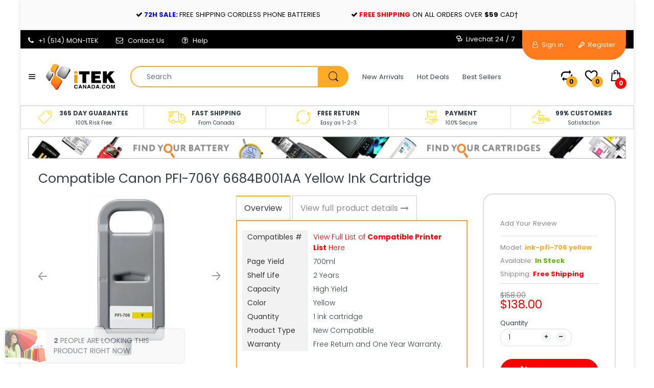

--- FILE ---
content_type: text/html; charset=utf-8
request_url: https://itekcanada.com/en-us/products/ink-pfi-706-yellow-canon-pfi-706y-6684b001aa-compatible-yellow-ink-cartridge
body_size: 43480
content:
<!doctype html>
<!--[if IE 8]><html lang="en" class="ie8 js"> <![endif]-->
<!--[if (gt IE 9)|!(IE)]><!--><html lang="en" class="js"> <!--<![endif]-->

<head>
  <link rel="shortcut icon" href="//itekcanada.com/cdn/shop/t/72/assets/favicon.png?v=31662656519782395481568852388" type="image/png" />
  <meta charset="UTF-8">
  <meta http-equiv="Content-Type" content="text/html; charset=utf-8">
  <meta name="viewport" content="width=device-width, initial-scale=1, minimum-scale=1, maximum-scale=1, user-scalable=0" />
  <link rel="canonical" href="https://itekcanada.com/en-us/products/ink-pfi-706-yellow-canon-pfi-706y-6684b001aa-compatible-yellow-ink-cartridge" />
<meta name="msvalidate.01" content="0FBE2F4A965E2FA9BE6036BC62D7FAE4" /> 
  <!-- Title and description ================================================== -->
  <title>
    iTEKcanada.com &gt; Ink &amp; Toner Cartridges &gt; Canon PFI-706Y 6684B001AA Compatible Yellow Ink Cartridge | Canada &ndash; iTEKcanada Technologies Inc.
  </title>

  
    <meta name="description" content="Looking for the Canon PFI-706 Yellow Ink Cartridge online? From now on you will be able to order Canon Cartridges online at the cheapest price from iTEKcanada.com. This economical yet hig...">
  

  


  <meta property="og:type" content="product" />
  <meta property="og:title" content="Compatible Canon PFI-706Y 6684B001AA Yellow Ink Cartridge" />
  
  <meta property="og:image" content="http://itekcanada.com/cdn/shop/products/large_d6f3e-PFI-706-Yellow-ImagePROGRAF-iPF8300-Canon-PFI-706Y-6684B001AA-Compatible-Yellow-Ink-Cartridge_801_grande.jpg?v=1571610096" />
  <meta property="og:image:secure_url" content="https://itekcanada.com/cdn/shop/products/large_d6f3e-PFI-706-Yellow-ImagePROGRAF-iPF8300-Canon-PFI-706Y-6684B001AA-Compatible-Yellow-Ink-Cartridge_801_grande.jpg?v=1571610096" />
  
  <meta property="og:price:amount" content="138.00" />
  <meta property="og:price:currency" content="CAD" />



<meta property="og:description" content="Looking for the Canon PFI-706 Yellow Ink Cartridge online? From now on you will be able to order Canon Cartridges online at the cheapest price from iTEKcanada.com. This economical yet hig..." />

<meta property="og:url" content="https://itekcanada.com/en-us/products/ink-pfi-706-yellow-canon-pfi-706y-6684b001aa-compatible-yellow-ink-cartridge" />
<meta property="og:site_name" content="iTEKcanada Technologies Inc." />
  
  <!-- header-css-file  ================================================== -->
  
  
  <link href="//maxcdn.bootstrapcdn.com/font-awesome/4.7.0/css/font-awesome.min.css" rel="stylesheet" type="text/css" media="all" />
  <link href="//itekcanada.com/cdn/shop/t/72/assets/arenafont.css?v=24840486185967812561687461564" rel="stylesheet" type="text/css" media="all">
  <link href="//itekcanada.com/cdn/shop/t/72/assets/bootstrap.4x.css?v=113885064603363170871568852383" rel="stylesheet" type="text/css" media="all">
  <link href="//itekcanada.com/cdn/shop/t/72/assets/jquery.plugin.css?v=138659044670281343221687461564" rel="stylesheet" type="text/css" media="all">
  <link href="//itekcanada.com/cdn/shop/t/72/assets/home.scss.css?v=177094831081463901261687461564" rel="stylesheet" type="text/css" media="all">
  <link href="//itekcanada.com/cdn/shop/t/72/assets/bc.style.scss.css?v=26440405204520304711674773890" rel="stylesheet" type="text/css" media="all">
  
  <!-- header-js-file  ================================================== -->
  

  <script crossorigin="anonymous" src="//itekcanada.com/cdn/shop/t/72/assets/jquery-1.11.0.min.js?v=74721525869110791951568852392"></script>
  <!--[if (gt IE 9)|!(IE)]><!--><script async src="//itekcanada.com/cdn/shop/t/72/assets/lazysizes.min.js?v=62480953726719776521568852398" async></script><!--<![endif]-->
  <!--[if lte IE 9]><script src="//itekcanada.com/cdn/shop/t/72/assets/lazysizes.min.js?v=62480953726719776521568852398"></script><![endif]-->

  <script crossorigin="anonymous" src="//itekcanada.com/cdn/shop/t/72/assets/bootstrap.4x.min.js?v=55775759557517144211568852383" defer></script>
  <script crossorigin="anonymous" src="//itekcanada.com/cdn/shop/t/72/assets/custom.js?v=45376447224159689071568852386" defer></script>

  <script type="text/javascript">
	let customerLogged = '';
	let bc_wl_cp_config = {
		// Compare Setting
		enable_compare: false,
		number_product_compare: 4,
		compare_add_class: '.add-to-compare .add-product-compare',
		compare_show_class: '.show-compare',
		compare_layout_type: 'popup',
		compare_translate: {
			t_features_title: 'Features',
			t_availability_title: 'Availability',
			t_add_to_cart: 'Add to cart',
			t_view_detail: 'View',
			t_option_title: 'Options',
			t_vendor_title: 'Vendor',
			t_collection_title: 'Collection',
			t_rating_title: 'Rating',
		},
		compare_showing_option: {
			show_availability: true,
			show_option: true,
			show_vendor: true,
			show_collection: true,
			show_rating: true,
		},
		// Wishlist Setting
		enable_wishlist: true,
		number_product_wishlist: 15,
		wishlist_add_class: '.add-to-wishlist .add-product-wishlist',
		wishlist_show_class: '.show-wishlist',
      wishlist_translate: {
        login: `Please login first to use wishlist function`,
        added: `This product has already been added to wishlist`,
        limit: 'Only ${maxAllow} products allowed to add to wishlist'
      }
	}
</script>

  <link href="//itekcanada.com/cdn/shop/t/72/assets/bc_wl_cp_style.scss.css?v=172879242641943902421568852424" rel="stylesheet" type="text/css" media="all" />
  <link href="//itekcanada.com/cdn/shop/t/72/assets/custom-style.scss.css?v=136521768164878851771568852424" rel="stylesheet" type="text/css" media="all" />
  
  <script>window.performance && window.performance.mark && window.performance.mark('shopify.content_for_header.start');</script><meta name="google-site-verification" content="eMsz5bHEooZ-s8ufoTOjGHVuyENGMVMgjveUn-ncQkY">
<meta id="shopify-digital-wallet" name="shopify-digital-wallet" content="/19047505/digital_wallets/dialog">
<meta name="shopify-checkout-api-token" content="e8c79ecbafd01c5b734644e51ecd99b3">
<meta id="in-context-paypal-metadata" data-shop-id="19047505" data-venmo-supported="false" data-environment="production" data-locale="en_US" data-paypal-v4="true" data-currency="USD">
<link rel="alternate" hreflang="x-default" href="https://itekcanada.com/products/ink-pfi-706-yellow-canon-pfi-706y-6684b001aa-compatible-yellow-ink-cartridge">
<link rel="alternate" hreflang="en" href="https://itekcanada.com/products/ink-pfi-706-yellow-canon-pfi-706y-6684b001aa-compatible-yellow-ink-cartridge">
<link rel="alternate" hreflang="en-US" href="https://itekcanada.com/en-us/products/ink-pfi-706-yellow-canon-pfi-706y-6684b001aa-compatible-yellow-ink-cartridge">
<link rel="alternate" type="application/json+oembed" href="https://itekcanada.com/en-us/products/ink-pfi-706-yellow-canon-pfi-706y-6684b001aa-compatible-yellow-ink-cartridge.oembed">
<script async="async" src="/checkouts/internal/preloads.js?locale=en-US"></script>
<link rel="preconnect" href="https://shop.app" crossorigin="anonymous">
<script async="async" src="https://shop.app/checkouts/internal/preloads.js?locale=en-US&shop_id=19047505" crossorigin="anonymous"></script>
<script id="apple-pay-shop-capabilities" type="application/json">{"shopId":19047505,"countryCode":"CA","currencyCode":"USD","merchantCapabilities":["supports3DS"],"merchantId":"gid:\/\/shopify\/Shop\/19047505","merchantName":"iTEKcanada Technologies Inc.","requiredBillingContactFields":["postalAddress","email","phone"],"requiredShippingContactFields":["postalAddress","email","phone"],"shippingType":"shipping","supportedNetworks":["visa","masterCard","amex","discover","interac","jcb"],"total":{"type":"pending","label":"iTEKcanada Technologies Inc.","amount":"1.00"},"shopifyPaymentsEnabled":true,"supportsSubscriptions":true}</script>
<script id="shopify-features" type="application/json">{"accessToken":"e8c79ecbafd01c5b734644e51ecd99b3","betas":["rich-media-storefront-analytics"],"domain":"itekcanada.com","predictiveSearch":true,"shopId":19047505,"locale":"en"}</script>
<script>var Shopify = Shopify || {};
Shopify.shop = "itekcanada.myshopify.com";
Shopify.locale = "en";
Shopify.currency = {"active":"USD","rate":"0.74926752"};
Shopify.country = "US";
Shopify.theme = {"name":"Electro7 - Backup 19-july-2019 (after task 3)","id":76916949045,"schema_name":"Electro","schema_version":"4.0.0","theme_store_id":null,"role":"main"};
Shopify.theme.handle = "null";
Shopify.theme.style = {"id":null,"handle":null};
Shopify.cdnHost = "itekcanada.com/cdn";
Shopify.routes = Shopify.routes || {};
Shopify.routes.root = "/en-us/";</script>
<script type="module">!function(o){(o.Shopify=o.Shopify||{}).modules=!0}(window);</script>
<script>!function(o){function n(){var o=[];function n(){o.push(Array.prototype.slice.apply(arguments))}return n.q=o,n}var t=o.Shopify=o.Shopify||{};t.loadFeatures=n(),t.autoloadFeatures=n()}(window);</script>
<script>
  window.ShopifyPay = window.ShopifyPay || {};
  window.ShopifyPay.apiHost = "shop.app\/pay";
  window.ShopifyPay.redirectState = null;
</script>
<script id="shop-js-analytics" type="application/json">{"pageType":"product"}</script>
<script defer="defer" async type="module" src="//itekcanada.com/cdn/shopifycloud/shop-js/modules/v2/client.init-shop-cart-sync_BN7fPSNr.en.esm.js"></script>
<script defer="defer" async type="module" src="//itekcanada.com/cdn/shopifycloud/shop-js/modules/v2/chunk.common_Cbph3Kss.esm.js"></script>
<script defer="defer" async type="module" src="//itekcanada.com/cdn/shopifycloud/shop-js/modules/v2/chunk.modal_DKumMAJ1.esm.js"></script>
<script type="module">
  await import("//itekcanada.com/cdn/shopifycloud/shop-js/modules/v2/client.init-shop-cart-sync_BN7fPSNr.en.esm.js");
await import("//itekcanada.com/cdn/shopifycloud/shop-js/modules/v2/chunk.common_Cbph3Kss.esm.js");
await import("//itekcanada.com/cdn/shopifycloud/shop-js/modules/v2/chunk.modal_DKumMAJ1.esm.js");

  window.Shopify.SignInWithShop?.initShopCartSync?.({"fedCMEnabled":true,"windoidEnabled":true});

</script>
<script>
  window.Shopify = window.Shopify || {};
  if (!window.Shopify.featureAssets) window.Shopify.featureAssets = {};
  window.Shopify.featureAssets['shop-js'] = {"shop-cart-sync":["modules/v2/client.shop-cart-sync_CJVUk8Jm.en.esm.js","modules/v2/chunk.common_Cbph3Kss.esm.js","modules/v2/chunk.modal_DKumMAJ1.esm.js"],"init-fed-cm":["modules/v2/client.init-fed-cm_7Fvt41F4.en.esm.js","modules/v2/chunk.common_Cbph3Kss.esm.js","modules/v2/chunk.modal_DKumMAJ1.esm.js"],"init-shop-email-lookup-coordinator":["modules/v2/client.init-shop-email-lookup-coordinator_Cc088_bR.en.esm.js","modules/v2/chunk.common_Cbph3Kss.esm.js","modules/v2/chunk.modal_DKumMAJ1.esm.js"],"init-windoid":["modules/v2/client.init-windoid_hPopwJRj.en.esm.js","modules/v2/chunk.common_Cbph3Kss.esm.js","modules/v2/chunk.modal_DKumMAJ1.esm.js"],"shop-button":["modules/v2/client.shop-button_B0jaPSNF.en.esm.js","modules/v2/chunk.common_Cbph3Kss.esm.js","modules/v2/chunk.modal_DKumMAJ1.esm.js"],"shop-cash-offers":["modules/v2/client.shop-cash-offers_DPIskqss.en.esm.js","modules/v2/chunk.common_Cbph3Kss.esm.js","modules/v2/chunk.modal_DKumMAJ1.esm.js"],"shop-toast-manager":["modules/v2/client.shop-toast-manager_CK7RT69O.en.esm.js","modules/v2/chunk.common_Cbph3Kss.esm.js","modules/v2/chunk.modal_DKumMAJ1.esm.js"],"init-shop-cart-sync":["modules/v2/client.init-shop-cart-sync_BN7fPSNr.en.esm.js","modules/v2/chunk.common_Cbph3Kss.esm.js","modules/v2/chunk.modal_DKumMAJ1.esm.js"],"init-customer-accounts-sign-up":["modules/v2/client.init-customer-accounts-sign-up_CfPf4CXf.en.esm.js","modules/v2/client.shop-login-button_DeIztwXF.en.esm.js","modules/v2/chunk.common_Cbph3Kss.esm.js","modules/v2/chunk.modal_DKumMAJ1.esm.js"],"pay-button":["modules/v2/client.pay-button_CgIwFSYN.en.esm.js","modules/v2/chunk.common_Cbph3Kss.esm.js","modules/v2/chunk.modal_DKumMAJ1.esm.js"],"init-customer-accounts":["modules/v2/client.init-customer-accounts_DQ3x16JI.en.esm.js","modules/v2/client.shop-login-button_DeIztwXF.en.esm.js","modules/v2/chunk.common_Cbph3Kss.esm.js","modules/v2/chunk.modal_DKumMAJ1.esm.js"],"avatar":["modules/v2/client.avatar_BTnouDA3.en.esm.js"],"init-shop-for-new-customer-accounts":["modules/v2/client.init-shop-for-new-customer-accounts_CsZy_esa.en.esm.js","modules/v2/client.shop-login-button_DeIztwXF.en.esm.js","modules/v2/chunk.common_Cbph3Kss.esm.js","modules/v2/chunk.modal_DKumMAJ1.esm.js"],"shop-follow-button":["modules/v2/client.shop-follow-button_BRMJjgGd.en.esm.js","modules/v2/chunk.common_Cbph3Kss.esm.js","modules/v2/chunk.modal_DKumMAJ1.esm.js"],"checkout-modal":["modules/v2/client.checkout-modal_B9Drz_yf.en.esm.js","modules/v2/chunk.common_Cbph3Kss.esm.js","modules/v2/chunk.modal_DKumMAJ1.esm.js"],"shop-login-button":["modules/v2/client.shop-login-button_DeIztwXF.en.esm.js","modules/v2/chunk.common_Cbph3Kss.esm.js","modules/v2/chunk.modal_DKumMAJ1.esm.js"],"lead-capture":["modules/v2/client.lead-capture_DXYzFM3R.en.esm.js","modules/v2/chunk.common_Cbph3Kss.esm.js","modules/v2/chunk.modal_DKumMAJ1.esm.js"],"shop-login":["modules/v2/client.shop-login_CA5pJqmO.en.esm.js","modules/v2/chunk.common_Cbph3Kss.esm.js","modules/v2/chunk.modal_DKumMAJ1.esm.js"],"payment-terms":["modules/v2/client.payment-terms_BxzfvcZJ.en.esm.js","modules/v2/chunk.common_Cbph3Kss.esm.js","modules/v2/chunk.modal_DKumMAJ1.esm.js"]};
</script>
<script>(function() {
  var isLoaded = false;
  function asyncLoad() {
    if (isLoaded) return;
    isLoaded = true;
    var urls = ["https:\/\/redirectify.app\/script_tags\/tracking.js?shop=itekcanada.myshopify.com","https:\/\/searchanise-ef84.kxcdn.com\/widgets\/shopify\/init.js?a=1Q2W1a7T6m\u0026shop=itekcanada.myshopify.com"];
    for (var i = 0; i < urls.length; i++) {
      var s = document.createElement('script');
      s.type = 'text/javascript';
      s.async = true;
      s.src = urls[i];
      var x = document.getElementsByTagName('script')[0];
      x.parentNode.insertBefore(s, x);
    }
  };
  if(window.attachEvent) {
    window.attachEvent('onload', asyncLoad);
  } else {
    window.addEventListener('load', asyncLoad, false);
  }
})();</script>
<script id="__st">var __st={"a":19047505,"offset":-18000,"reqid":"b68c7c3f-c624-43f9-bb5b-3b2f3741df79-1769900758","pageurl":"itekcanada.com\/en-us\/products\/ink-pfi-706-yellow-canon-pfi-706y-6684b001aa-compatible-yellow-ink-cartridge","u":"04ea05c1b5d0","p":"product","rtyp":"product","rid":1487569944629};</script>
<script>window.ShopifyPaypalV4VisibilityTracking = true;</script>
<script id="captcha-bootstrap">!function(){'use strict';const t='contact',e='account',n='new_comment',o=[[t,t],['blogs',n],['comments',n],[t,'customer']],c=[[e,'customer_login'],[e,'guest_login'],[e,'recover_customer_password'],[e,'create_customer']],r=t=>t.map((([t,e])=>`form[action*='/${t}']:not([data-nocaptcha='true']) input[name='form_type'][value='${e}']`)).join(','),a=t=>()=>t?[...document.querySelectorAll(t)].map((t=>t.form)):[];function s(){const t=[...o],e=r(t);return a(e)}const i='password',u='form_key',d=['recaptcha-v3-token','g-recaptcha-response','h-captcha-response',i],f=()=>{try{return window.sessionStorage}catch{return}},m='__shopify_v',_=t=>t.elements[u];function p(t,e,n=!1){try{const o=window.sessionStorage,c=JSON.parse(o.getItem(e)),{data:r}=function(t){const{data:e,action:n}=t;return t[m]||n?{data:e,action:n}:{data:t,action:n}}(c);for(const[e,n]of Object.entries(r))t.elements[e]&&(t.elements[e].value=n);n&&o.removeItem(e)}catch(o){console.error('form repopulation failed',{error:o})}}const l='form_type',E='cptcha';function T(t){t.dataset[E]=!0}const w=window,h=w.document,L='Shopify',v='ce_forms',y='captcha';let A=!1;((t,e)=>{const n=(g='f06e6c50-85a8-45c8-87d0-21a2b65856fe',I='https://cdn.shopify.com/shopifycloud/storefront-forms-hcaptcha/ce_storefront_forms_captcha_hcaptcha.v1.5.2.iife.js',D={infoText:'Protected by hCaptcha',privacyText:'Privacy',termsText:'Terms'},(t,e,n)=>{const o=w[L][v],c=o.bindForm;if(c)return c(t,g,e,D).then(n);var r;o.q.push([[t,g,e,D],n]),r=I,A||(h.body.append(Object.assign(h.createElement('script'),{id:'captcha-provider',async:!0,src:r})),A=!0)});var g,I,D;w[L]=w[L]||{},w[L][v]=w[L][v]||{},w[L][v].q=[],w[L][y]=w[L][y]||{},w[L][y].protect=function(t,e){n(t,void 0,e),T(t)},Object.freeze(w[L][y]),function(t,e,n,w,h,L){const[v,y,A,g]=function(t,e,n){const i=e?o:[],u=t?c:[],d=[...i,...u],f=r(d),m=r(i),_=r(d.filter((([t,e])=>n.includes(e))));return[a(f),a(m),a(_),s()]}(w,h,L),I=t=>{const e=t.target;return e instanceof HTMLFormElement?e:e&&e.form},D=t=>v().includes(t);t.addEventListener('submit',(t=>{const e=I(t);if(!e)return;const n=D(e)&&!e.dataset.hcaptchaBound&&!e.dataset.recaptchaBound,o=_(e),c=g().includes(e)&&(!o||!o.value);(n||c)&&t.preventDefault(),c&&!n&&(function(t){try{if(!f())return;!function(t){const e=f();if(!e)return;const n=_(t);if(!n)return;const o=n.value;o&&e.removeItem(o)}(t);const e=Array.from(Array(32),(()=>Math.random().toString(36)[2])).join('');!function(t,e){_(t)||t.append(Object.assign(document.createElement('input'),{type:'hidden',name:u})),t.elements[u].value=e}(t,e),function(t,e){const n=f();if(!n)return;const o=[...t.querySelectorAll(`input[type='${i}']`)].map((({name:t})=>t)),c=[...d,...o],r={};for(const[a,s]of new FormData(t).entries())c.includes(a)||(r[a]=s);n.setItem(e,JSON.stringify({[m]:1,action:t.action,data:r}))}(t,e)}catch(e){console.error('failed to persist form',e)}}(e),e.submit())}));const S=(t,e)=>{t&&!t.dataset[E]&&(n(t,e.some((e=>e===t))),T(t))};for(const o of['focusin','change'])t.addEventListener(o,(t=>{const e=I(t);D(e)&&S(e,y())}));const B=e.get('form_key'),M=e.get(l),P=B&&M;t.addEventListener('DOMContentLoaded',(()=>{const t=y();if(P)for(const e of t)e.elements[l].value===M&&p(e,B);[...new Set([...A(),...v().filter((t=>'true'===t.dataset.shopifyCaptcha))])].forEach((e=>S(e,t)))}))}(h,new URLSearchParams(w.location.search),n,t,e,['guest_login'])})(!0,!0)}();</script>
<script integrity="sha256-4kQ18oKyAcykRKYeNunJcIwy7WH5gtpwJnB7kiuLZ1E=" data-source-attribution="shopify.loadfeatures" defer="defer" src="//itekcanada.com/cdn/shopifycloud/storefront/assets/storefront/load_feature-a0a9edcb.js" crossorigin="anonymous"></script>
<script crossorigin="anonymous" defer="defer" src="//itekcanada.com/cdn/shopifycloud/storefront/assets/shopify_pay/storefront-65b4c6d7.js?v=20250812"></script>
<script data-source-attribution="shopify.dynamic_checkout.dynamic.init">var Shopify=Shopify||{};Shopify.PaymentButton=Shopify.PaymentButton||{isStorefrontPortableWallets:!0,init:function(){window.Shopify.PaymentButton.init=function(){};var t=document.createElement("script");t.src="https://itekcanada.com/cdn/shopifycloud/portable-wallets/latest/portable-wallets.en.js",t.type="module",document.head.appendChild(t)}};
</script>
<script data-source-attribution="shopify.dynamic_checkout.buyer_consent">
  function portableWalletsHideBuyerConsent(e){var t=document.getElementById("shopify-buyer-consent"),n=document.getElementById("shopify-subscription-policy-button");t&&n&&(t.classList.add("hidden"),t.setAttribute("aria-hidden","true"),n.removeEventListener("click",e))}function portableWalletsShowBuyerConsent(e){var t=document.getElementById("shopify-buyer-consent"),n=document.getElementById("shopify-subscription-policy-button");t&&n&&(t.classList.remove("hidden"),t.removeAttribute("aria-hidden"),n.addEventListener("click",e))}window.Shopify?.PaymentButton&&(window.Shopify.PaymentButton.hideBuyerConsent=portableWalletsHideBuyerConsent,window.Shopify.PaymentButton.showBuyerConsent=portableWalletsShowBuyerConsent);
</script>
<script data-source-attribution="shopify.dynamic_checkout.cart.bootstrap">document.addEventListener("DOMContentLoaded",(function(){function t(){return document.querySelector("shopify-accelerated-checkout-cart, shopify-accelerated-checkout")}if(t())Shopify.PaymentButton.init();else{new MutationObserver((function(e,n){t()&&(Shopify.PaymentButton.init(),n.disconnect())})).observe(document.body,{childList:!0,subtree:!0})}}));
</script>
<link id="shopify-accelerated-checkout-styles" rel="stylesheet" media="screen" href="https://itekcanada.com/cdn/shopifycloud/portable-wallets/latest/accelerated-checkout-backwards-compat.css" crossorigin="anonymous">
<style id="shopify-accelerated-checkout-cart">
        #shopify-buyer-consent {
  margin-top: 1em;
  display: inline-block;
  width: 100%;
}

#shopify-buyer-consent.hidden {
  display: none;
}

#shopify-subscription-policy-button {
  background: none;
  border: none;
  padding: 0;
  text-decoration: underline;
  font-size: inherit;
  cursor: pointer;
}

#shopify-subscription-policy-button::before {
  box-shadow: none;
}

      </style>

<script>window.performance && window.performance.mark && window.performance.mark('shopify.content_for_header.end');</script>

    <!-- BEGIN app block: shopify://apps/transcy/blocks/switcher_embed_block/bce4f1c0-c18c-43b0-b0b2-a1aefaa44573 --><!-- BEGIN app snippet: fa_translate_core --><script>
    (function () {
        console.log("transcy ignore convert TC value",typeof transcy_ignoreConvertPrice != "undefined");
        
        function addMoneyTag(mutations, observer) {
            let currencyCookie = getCookieCore("transcy_currency");
            
            let shopifyCurrencyRegex = buildXPathQuery(
                window.ShopifyTC.shopifyCurrency.price_currency
            );
            let currencyRegex = buildCurrencyRegex(window.ShopifyTC.shopifyCurrency.price_currency)
            let tempTranscy = document.evaluate(shopifyCurrencyRegex, document, null, XPathResult.ORDERED_NODE_SNAPSHOT_TYPE, null);
            for (let iTranscy = 0; iTranscy < tempTranscy.snapshotLength; iTranscy++) {
                let elTranscy = tempTranscy.snapshotItem(iTranscy);
                if (elTranscy.innerHTML &&
                !elTranscy.classList.contains('transcy-money') && (typeof transcy_ignoreConvertPrice == "undefined" ||
                !transcy_ignoreConvertPrice?.some(className => elTranscy.classList?.contains(className))) && elTranscy?.childNodes?.length == 1) {
                    if (!window.ShopifyTC?.shopifyCurrency?.price_currency || currencyCookie == window.ShopifyTC?.currency?.active || !currencyCookie) {
                        addClassIfNotExists(elTranscy, 'notranslate');
                        continue;
                    }

                    elTranscy.classList.add('transcy-money');
                    let innerHTML = replaceMatches(elTranscy?.textContent, currencyRegex);
                    elTranscy.innerHTML = innerHTML;
                    if (!innerHTML.includes("tc-money")) {
                        addClassIfNotExists(elTranscy, 'notranslate');
                    }
                } 
                if (elTranscy.classList.contains('transcy-money') && !elTranscy?.innerHTML?.includes("tc-money")) {
                    addClassIfNotExists(elTranscy, 'notranslate');
                }
            }
        }
    
        function logChangesTranscy(mutations, observer) {
            const xpathQuery = `
                //*[text()[contains(.,"•tc")]] |
                //*[text()[contains(.,"tc")]] |
                //*[text()[contains(.,"transcy")]] |
                //textarea[@placeholder[contains(.,"transcy")]] |
                //textarea[@placeholder[contains(.,"tc")]] |
                //select[@placeholder[contains(.,"transcy")]] |
                //select[@placeholder[contains(.,"tc")]] |
                //input[@placeholder[contains(.,"tc")]] |
                //input[@value[contains(.,"tc")]] |
                //input[@value[contains(.,"transcy")]] |
                //*[text()[contains(.,"TC")]] |
                //textarea[@placeholder[contains(.,"TC")]] |
                //select[@placeholder[contains(.,"TC")]] |
                //input[@placeholder[contains(.,"TC")]] |
                //input[@value[contains(.,"TC")]]
            `;
            let tempTranscy = document.evaluate(xpathQuery, document, null, XPathResult.ORDERED_NODE_SNAPSHOT_TYPE, null);
            for (let iTranscy = 0; iTranscy < tempTranscy.snapshotLength; iTranscy++) {
                let elTranscy = tempTranscy.snapshotItem(iTranscy);
                let innerHtmlTranscy = elTranscy?.innerHTML ? elTranscy.innerHTML : "";
                if (innerHtmlTranscy && !["SCRIPT", "LINK", "STYLE"].includes(elTranscy.nodeName)) {
                    const textToReplace = [
                        '&lt;•tc&gt;', '&lt;/•tc&gt;', '&lt;tc&gt;', '&lt;/tc&gt;',
                        '&lt;transcy&gt;', '&lt;/transcy&gt;', '&amp;lt;tc&amp;gt;',
                        '&amp;lt;/tc&amp;gt;', '&lt;TRANSCY&gt;', '&lt;/TRANSCY&gt;',
                        '&lt;TC&gt;', '&lt;/TC&gt;'
                    ];
                    let containsTag = textToReplace.some(tag => innerHtmlTranscy.includes(tag));
                    if (containsTag) {
                        textToReplace.forEach(tag => {
                            innerHtmlTranscy = innerHtmlTranscy.replaceAll(tag, '');
                        });
                        elTranscy.innerHTML = innerHtmlTranscy;
                        elTranscy.setAttribute('translate', 'no');
                    }
    
                    const tagsToReplace = ['<•tc>', '</•tc>', '<tc>', '</tc>', '<transcy>', '</transcy>', '<TC>', '</TC>', '<TRANSCY>', '</TRANSCY>'];
                    if (tagsToReplace.some(tag => innerHtmlTranscy.includes(tag))) {
                        innerHtmlTranscy = innerHtmlTranscy.replace(/<(|\/)transcy>|<(|\/)tc>|<(|\/)•tc>/gi, "");
                        elTranscy.innerHTML = innerHtmlTranscy;
                        elTranscy.setAttribute('translate', 'no');
                    }
                }
                if (["INPUT"].includes(elTranscy.nodeName)) {
                    let valueInputTranscy = elTranscy.value.replaceAll("&lt;tc&gt;", "").replaceAll("&lt;/tc&gt;", "").replace(/<(|\/)transcy>|<(|\/)tc>/gi, "");
                    elTranscy.value = valueInputTranscy
                }
    
                if (["INPUT", "SELECT", "TEXTAREA"].includes(elTranscy.nodeName)) {
                    elTranscy.placeholder = elTranscy.placeholder.replaceAll("&lt;tc&gt;", "").replaceAll("&lt;/tc&gt;", "").replace(/<(|\/)transcy>|<(|\/)tc>/gi, "");
                }
            }
            addMoneyTag(mutations, observer)
        }
        const observerOptionsTranscy = {
            subtree: true,
            childList: true
        };
        const observerTranscy = new MutationObserver(logChangesTranscy);
        observerTranscy.observe(document.documentElement, observerOptionsTranscy);
    })();

    const addClassIfNotExists = (element, className) => {
        if (!element.classList.contains(className)) {
            element.classList.add(className);
        }
    };
    
    const replaceMatches = (content, currencyRegex) => {
        let arrCurrencies = content.match(currencyRegex);
    
        if (arrCurrencies?.length && content === arrCurrencies[0]) {
            return content;
        }
        return (
            arrCurrencies?.reduce((string, oldVal, index) => {
                const hasSpaceBefore = string.match(new RegExp(`\\s${oldVal}`));
                const hasSpaceAfter = string.match(new RegExp(`${oldVal}\\s`));
                let eleCurrencyConvert = `<tc-money translate="no">${arrCurrencies[index]}</tc-money>`;
                if (hasSpaceBefore) eleCurrencyConvert = ` ${eleCurrencyConvert}`;
                if (hasSpaceAfter) eleCurrencyConvert = `${eleCurrencyConvert} `;
                if (string.includes("tc-money")) {
                    return string;
                }
                return string?.replaceAll(oldVal, eleCurrencyConvert);
            }, content) || content
        );
        return result;
    };
    
    const unwrapCurrencySpan = (text) => {
        return text.replace(/<span[^>]*>(.*?)<\/span>/gi, "$1");
    };

    const getSymbolsAndCodes = (text)=>{
        let numberPattern = "\\d+(?:[.,]\\d+)*(?:[.,]\\d+)?(?:\\s?\\d+)?"; // Chỉ tối đa 1 khoảng trắng
        let textWithoutCurrencySpan = unwrapCurrencySpan(text);
        let symbolsAndCodes = textWithoutCurrencySpan
            .trim()
            .replace(new RegExp(numberPattern, "g"), "")
            .split(/\s+/) // Loại bỏ khoảng trắng dư thừa
            .filter((el) => el);

        if (!Array.isArray(symbolsAndCodes) || symbolsAndCodes.length === 0) {
            throw new Error("symbolsAndCodes must be a non-empty array.");
        }

        return symbolsAndCodes;
    }
    
    const buildCurrencyRegex = (text) => {
       let symbolsAndCodes = getSymbolsAndCodes(text)
       let patterns = createCurrencyRegex(symbolsAndCodes)

       return new RegExp(`(${patterns.join("|")})`, "g");
    };

    const createCurrencyRegex = (symbolsAndCodes)=>{
        const escape = (str) => str.replace(/[-/\\^$*+?.()|[\]{}]/g, "\\$&");
        const [s1, s2] = [escape(symbolsAndCodes[0]), escape(symbolsAndCodes[1] || "")];
        const space = "\\s?";
        const numberPattern = "\\d+(?:[.,]\\d+)*(?:[.,]\\d+)?(?:\\s?\\d+)?"; 
        const patterns = [];
        if (s1 && s2) {
            patterns.push(
                `${s1}${space}${numberPattern}${space}${s2}`,
                `${s2}${space}${numberPattern}${space}${s1}`,
                `${s2}${space}${s1}${space}${numberPattern}`,
                `${s1}${space}${s2}${space}${numberPattern}`
            );
        }
        if (s1) {
            patterns.push(`${s1}${space}${numberPattern}`);
            patterns.push(`${numberPattern}${space}${s1}`);
        }

        if (s2) {
            patterns.push(`${s2}${space}${numberPattern}`);
            patterns.push(`${numberPattern}${space}${s2}`);
        }
        return patterns;
    }
    
    const getCookieCore = function (name) {
        var nameEQ = name + "=";
        var ca = document.cookie.split(';');
        for (var i = 0; i < ca.length; i++) {
            var c = ca[i];
            while (c.charAt(0) == ' ') c = c.substring(1, c.length);
            if (c.indexOf(nameEQ) == 0) return c.substring(nameEQ.length, c.length);
        }
        return null;
    };
    
    const buildXPathQuery = (text) => {
        let numberPattern = "\\d+(?:[.,]\\d+)*"; // Bỏ `matches()`
        let symbolAndCodes = text.replace(/<span[^>]*>(.*?)<\/span>/gi, "$1")
            .trim()
            .replace(new RegExp(numberPattern, "g"), "")
            .split(" ")
            ?.filter((el) => el);
    
        if (!symbolAndCodes || !Array.isArray(symbolAndCodes) || symbolAndCodes.length === 0) {
            throw new Error("symbolAndCodes must be a non-empty array.");
        }
    
        // Escape ký tự đặc biệt trong XPath
        const escapeXPath = (str) => str.replace(/(["'])/g, "\\$1");
    
        // Danh sách thẻ HTML cần tìm
        const allowedTags = ["div", "span", "p", "strong", "b", "h1", "h2", "h3", "h4", "h5", "h6", "td", "li", "font", "dd", 'a', 'font', 's'];
    
        // Tạo điều kiện contains() cho từng symbol hoặc code
        const conditions = symbolAndCodes
            .map((symbol) =>
                `(contains(text(), "${escapeXPath(symbol)}") and (contains(text(), "0") or contains(text(), "1") or contains(text(), "2") or contains(text(), "3") or contains(text(), "4") or contains(text(), "5") or contains(text(), "6") or contains(text(), "7") or contains(text(), "8") or contains(text(), "9")) )`
            )
            .join(" or ");
    
        // Tạo XPath Query (Chỉ tìm trong các thẻ HTML, không tìm trong input)
        const xpathQuery = allowedTags
            .map((tag) => `//${tag}[${conditions}]`)
            .join(" | ");
    
        return xpathQuery;
    };
    
    window.ShopifyTC = {};
    ShopifyTC.shop = "itekcanada.com";
    ShopifyTC.locale = "en";
    ShopifyTC.currency = {"active":"USD", "rate":""};
    ShopifyTC.country = "US";
    ShopifyTC.designMode = false;
    ShopifyTC.theme = {};
    ShopifyTC.cdnHost = "";
    ShopifyTC.routes = {};
    ShopifyTC.routes.root = "/en-us";
    ShopifyTC.store_id = 19047505;
    ShopifyTC.page_type = "product";
    ShopifyTC.resource_id = "";
    ShopifyTC.resource_description = "";
    ShopifyTC.market_id = 15770222645;
    switch (ShopifyTC.page_type) {
        case "product":
            ShopifyTC.resource_id = 1487569944629;
            ShopifyTC.resource_description = "\u003cdiv id=\"itek\"\u003e\n\u003ch5\u003eOverview\u003c\/h5\u003e\n\u003cdiv class=\"wrap\"\u003e\n\u003cdiv class=\"container\"\u003e\n\u003cdiv class=\"table\"\u003e\n\u003cdiv class=\"tr taber\"\u003e\n\u003cdiv class=\"field-l\"\u003eCompatibles #\u003c\/div\u003e\n\u003cdiv data-block=\"\" class=\"field-r clicker-tab\"\u003eView Full List of \u003cstrong\u003eCompatible Printer List\u003c\/strong\u003e Here\u003c\/div\u003e\n\u003c\/div\u003e\n\u003cdiv class=\"tr\"\u003e\n\u003cdiv class=\"field-l\"\u003ePage Yield\u003c\/div\u003e\n\u003cdiv class=\"field-r\"\u003e700ml\u003c\/div\u003e\n\u003c\/div\u003e\n\u003cdiv class=\"tr\"\u003e\n\u003cdiv class=\"field-l\"\u003eShelf Life\u003c\/div\u003e\n\u003cdiv class=\"field-r\"\u003e2 Years\u003c\/div\u003e\n\u003c\/div\u003e\n\u003cdiv class=\"tr\"\u003e\n\u003cdiv class=\"field-l\"\u003eCapacity\u003c\/div\u003e\n\u003cdiv class=\"field-r\"\u003eHigh Yield\u003c\/div\u003e\n\u003c\/div\u003e\n\u003cdiv class=\"tr\"\u003e\n\u003cdiv class=\"field-l\"\u003eColor\u003c\/div\u003e\n\u003cdiv class=\"field-r\"\u003eYellow\u003c\/div\u003e\n\u003c\/div\u003e\n\u003cdiv class=\"tr\"\u003e\n\u003cdiv class=\"field-l\"\u003eQuantity\u003c\/div\u003e\n\u003cdiv class=\"field-r\"\u003e1 ink cartridge\u003c\/div\u003e\n\u003c\/div\u003e\n\u003cdiv class=\"tr\"\u003e\n\u003cdiv class=\"field-l\"\u003eProduct Type\u003c\/div\u003e\n\u003cdiv class=\"field-r\"\u003eNew Compatible\u003c\/div\u003e\n\u003c\/div\u003e\n\u003cdiv class=\"tr\"\u003e\n\u003cdiv class=\"field-l\"\u003eWarranty\u003c\/div\u003e\n\u003cdiv class=\"field-r\"\u003eFree Return and One Year Warranty.\u003c\/div\u003e\n\u003c\/div\u003e\n\u003c\/div\u003e\n\u003c\/div\u003e\n\u003c\/div\u003e\n\u003ch5\u003eDescription\u003c\/h5\u003e\n\u003cp\u003eLooking for the Canon PFI-706 Yellow Ink Cartridge online? From now on you will be able to order Canon Cartridges online at the cheapest price from \u003cspan\u003e\u003cstrong\u003eiTEKcanada.com\u003c\/strong\u003e\u003c\/span\u003e.\n      \n\n\n      This economical yet high quality compatible Canon PFI-706 Yellow Ink Cartridge will be the perfect solution to help you save on your printing costs. The cartridge is completely made from new components and will be compatible to your printers without any problem when you are replacing your current Canon PFI-706 Yellow   Ink Cartridge. As an environmentally friendly company, our manufacturers have passed the ISO14001 certification, and have passed ISO9001 for their quality.\n    \n\n      Our new compatible Canon PFI-706 Yellow Ink Cartridge offers you excellent printing quality as good as the OEM Canon PFI-706 Yellow Ink Cartridge. Moreover, it will print at least the same amount of pages as its OEM counterpart. Our company, \u003cspan\u003e\u003cstrong\u003eiTEKcanada.com\u003c\/strong\u003e\u003c\/span\u003e, ensures that our compatible products meets all of your satisfactions. We ship all across Canada from our Western warehouse located in Vancouver and our Eastern warehouse located in Toronto and Montreal, which guarantees the fastest shipment possible.\u003c\/p\u003e\n\n\u003ch5\u003eCompatible Printer List\u003c\/h5\u003e\n\u003cdiv class=\"table\"\u003e\n\u003cdiv class=\"tr\"\u003e\n\u003cdiv class=\"title\"\u003eCanon - ImagePROGRAF series\u003c\/div\u003e\n\u003c\/div\u003e\n\u003cdiv class=\"tr\"\u003e\n\u003cdiv class=\"field-m\"\u003e\n\u003ca href=\"\/en-us\/pages\/search-results-page?q=canon%20imageprograf%20ipf8300\" rel=\"noopener noreferrer\" onmouseover='this.style.textDecoration=\"underline\";' onmouseout='this.style.textDecoration=\"none\";'\u003e \u003cnobr\u003eImagePROGRAF iPF8300\u003c\/nobr\u003e\u003c\/a\u003e\n\u003ca href=\"\/en-us\/pages\/search-results-page?q=canon%20imageprograf%20ipf8300s\" rel=\"noopener noreferrer\" onmouseover='this.style.textDecoration=\"underline\";' onmouseout='this.style.textDecoration=\"none\";'\u003e \u003cnobr\u003eImagePROGRAF iPF8300S\u003c\/nobr\u003e\u003c\/a\u003e\n\u003ca href=\"\/en-us\/pages\/search-results-page?q=canon%20imageprograf%20ipf8400\" rel=\"noopener noreferrer\" onmouseover='this.style.textDecoration=\"underline\";' onmouseout='this.style.textDecoration=\"none\";'\u003e \u003cnobr\u003eImagePROGRAF iPF8400\u003c\/nobr\u003e\u003c\/a\u003e\n\u003ca href=\"\/en-us\/pages\/search-results-page?q=canon%20imageprograf%20ipf8400se\" rel=\"noopener noreferrer\" onmouseover='this.style.textDecoration=\"underline\";' onmouseout='this.style.textDecoration=\"none\";'\u003e \u003cnobr\u003eImagePROGRAF iPF8400SE\u003c\/nobr\u003e\u003c\/a\u003e\n\u003ca href=\"\/en-us\/pages\/search-results-page?q=canon%20imageprograf%20ipf9400\" rel=\"noopener noreferrer\" onmouseover='this.style.textDecoration=\"underline\";' onmouseout='this.style.textDecoration=\"none\";'\u003e \u003cnobr\u003eImagePROGRAF iPF9400\u003c\/nobr\u003e\u003c\/a\u003e\n\u003ca href=\"\/en-us\/pages\/search-results-page?q=canon%20imageprograf%20ipf9400s\" rel=\"noopener noreferrer\" onmouseover='this.style.textDecoration=\"underline\";' onmouseout='this.style.textDecoration=\"none\";'\u003e \u003cnobr\u003eImagePROGRAF iPF9400S\u003c\/nobr\u003e\u003c\/a\u003e\n\u003c\/div\u003e\n\u003c\/div\u003e\n\n\u003c\/div\u003e\n\u003c\/div\u003e"
            break;
        case "article":
            ShopifyTC.resource_id = null;
            ShopifyTC.resource_description = null
            break;
        case "blog":
            ShopifyTC.resource_id = null;
            break;
        case "collection":
            ShopifyTC.resource_id = null;
            ShopifyTC.resource_description = null
            break;
        case "policy":
            ShopifyTC.resource_id = null;
            ShopifyTC.resource_description = null
            break;
        case "page":
            ShopifyTC.resource_id = null;
            ShopifyTC.resource_description = null
            break;
        default:
            break;
    }

    window.ShopifyTC.shopifyCurrency={
        "price": `0.01`,
        "price_currency": `$0.01 USD`,
        "currency": `CAD`
    }


    if(typeof(transcy_appEmbed) == 'undefined'){
        transcy_switcherVersion = "1757424679";
        transcy_productMediaVersion = "";
        transcy_collectionMediaVersion = "";
        transcy_otherMediaVersion = "";
        transcy_productId = "1487569944629";
        transcy_shopName = "iTEKcanada Technologies Inc.";
        transcy_currenciesPaymentPublish = [];
        transcy_curencyDefault = "CAD";transcy_currenciesPaymentPublish.push("AED");transcy_currenciesPaymentPublish.push("AFN");transcy_currenciesPaymentPublish.push("ALL");transcy_currenciesPaymentPublish.push("AMD");transcy_currenciesPaymentPublish.push("ANG");transcy_currenciesPaymentPublish.push("AUD");transcy_currenciesPaymentPublish.push("AWG");transcy_currenciesPaymentPublish.push("AZN");transcy_currenciesPaymentPublish.push("BAM");transcy_currenciesPaymentPublish.push("BBD");transcy_currenciesPaymentPublish.push("BDT");transcy_currenciesPaymentPublish.push("BIF");transcy_currenciesPaymentPublish.push("BND");transcy_currenciesPaymentPublish.push("BOB");transcy_currenciesPaymentPublish.push("BSD");transcy_currenciesPaymentPublish.push("BWP");transcy_currenciesPaymentPublish.push("BZD");transcy_currenciesPaymentPublish.push("CAD");transcy_currenciesPaymentPublish.push("CDF");transcy_currenciesPaymentPublish.push("CHF");transcy_currenciesPaymentPublish.push("CNY");transcy_currenciesPaymentPublish.push("CRC");transcy_currenciesPaymentPublish.push("CVE");transcy_currenciesPaymentPublish.push("CZK");transcy_currenciesPaymentPublish.push("DJF");transcy_currenciesPaymentPublish.push("DKK");transcy_currenciesPaymentPublish.push("DOP");transcy_currenciesPaymentPublish.push("DZD");transcy_currenciesPaymentPublish.push("EGP");transcy_currenciesPaymentPublish.push("ETB");transcy_currenciesPaymentPublish.push("EUR");transcy_currenciesPaymentPublish.push("FJD");transcy_currenciesPaymentPublish.push("FKP");transcy_currenciesPaymentPublish.push("GBP");transcy_currenciesPaymentPublish.push("GMD");transcy_currenciesPaymentPublish.push("GNF");transcy_currenciesPaymentPublish.push("GTQ");transcy_currenciesPaymentPublish.push("GYD");transcy_currenciesPaymentPublish.push("HKD");transcy_currenciesPaymentPublish.push("HNL");transcy_currenciesPaymentPublish.push("HUF");transcy_currenciesPaymentPublish.push("IDR");transcy_currenciesPaymentPublish.push("ILS");transcy_currenciesPaymentPublish.push("INR");transcy_currenciesPaymentPublish.push("ISK");transcy_currenciesPaymentPublish.push("JMD");transcy_currenciesPaymentPublish.push("JPY");transcy_currenciesPaymentPublish.push("KES");transcy_currenciesPaymentPublish.push("KGS");transcy_currenciesPaymentPublish.push("KHR");transcy_currenciesPaymentPublish.push("KMF");transcy_currenciesPaymentPublish.push("KRW");transcy_currenciesPaymentPublish.push("KYD");transcy_currenciesPaymentPublish.push("KZT");transcy_currenciesPaymentPublish.push("LAK");transcy_currenciesPaymentPublish.push("LBP");transcy_currenciesPaymentPublish.push("LKR");transcy_currenciesPaymentPublish.push("MAD");transcy_currenciesPaymentPublish.push("MDL");transcy_currenciesPaymentPublish.push("MKD");transcy_currenciesPaymentPublish.push("MMK");transcy_currenciesPaymentPublish.push("MNT");transcy_currenciesPaymentPublish.push("MOP");transcy_currenciesPaymentPublish.push("MUR");transcy_currenciesPaymentPublish.push("MVR");transcy_currenciesPaymentPublish.push("MWK");transcy_currenciesPaymentPublish.push("MYR");transcy_currenciesPaymentPublish.push("NGN");transcy_currenciesPaymentPublish.push("NIO");transcy_currenciesPaymentPublish.push("NPR");transcy_currenciesPaymentPublish.push("NZD");transcy_currenciesPaymentPublish.push("PEN");transcy_currenciesPaymentPublish.push("PGK");transcy_currenciesPaymentPublish.push("PHP");transcy_currenciesPaymentPublish.push("PKR");transcy_currenciesPaymentPublish.push("PLN");transcy_currenciesPaymentPublish.push("PYG");transcy_currenciesPaymentPublish.push("QAR");transcy_currenciesPaymentPublish.push("RON");transcy_currenciesPaymentPublish.push("RSD");transcy_currenciesPaymentPublish.push("RWF");transcy_currenciesPaymentPublish.push("SAR");transcy_currenciesPaymentPublish.push("SBD");transcy_currenciesPaymentPublish.push("SEK");transcy_currenciesPaymentPublish.push("SGD");transcy_currenciesPaymentPublish.push("SHP");transcy_currenciesPaymentPublish.push("SLL");transcy_currenciesPaymentPublish.push("STD");transcy_currenciesPaymentPublish.push("THB");transcy_currenciesPaymentPublish.push("TJS");transcy_currenciesPaymentPublish.push("TOP");transcy_currenciesPaymentPublish.push("TTD");transcy_currenciesPaymentPublish.push("TWD");transcy_currenciesPaymentPublish.push("TZS");transcy_currenciesPaymentPublish.push("UAH");transcy_currenciesPaymentPublish.push("UGX");transcy_currenciesPaymentPublish.push("USD");transcy_currenciesPaymentPublish.push("UYU");transcy_currenciesPaymentPublish.push("UZS");transcy_currenciesPaymentPublish.push("VND");transcy_currenciesPaymentPublish.push("VUV");transcy_currenciesPaymentPublish.push("WST");transcy_currenciesPaymentPublish.push("XAF");transcy_currenciesPaymentPublish.push("XCD");transcy_currenciesPaymentPublish.push("XOF");transcy_currenciesPaymentPublish.push("XPF");transcy_currenciesPaymentPublish.push("YER");
        transcy_shopifyLocales = [{"shop_locale":{"locale":"en","enabled":true,"primary":true,"published":true}}];
        transcy_moneyFormat = "${{amount}}";

        function domLoadedTranscy () {
            let cdnScriptTC = typeof(transcy_cdn) != 'undefined' ? (transcy_cdn+'/transcy.js') : "https://cdn.shopify.com/extensions/019bbfa6-be8b-7e64-b8d4-927a6591272a/transcy-294/assets/transcy.js";
            let cdnLinkTC = typeof(transcy_cdn) != 'undefined' ? (transcy_cdn+'/transcy.css') :  "https://cdn.shopify.com/extensions/019bbfa6-be8b-7e64-b8d4-927a6591272a/transcy-294/assets/transcy.css";
            let scriptTC = document.createElement('script');
            scriptTC.type = 'text/javascript';
            scriptTC.defer = true;
            scriptTC.src = cdnScriptTC;
            scriptTC.id = "transcy-script";
            document.head.appendChild(scriptTC);

            let linkTC = document.createElement('link');
            linkTC.rel = 'stylesheet'; 
            linkTC.type = 'text/css';
            linkTC.href = cdnLinkTC;
            linkTC.id = "transcy-style";
            document.head.appendChild(linkTC); 
        }


        if (document.readyState === 'interactive' || document.readyState === 'complete') {
            domLoadedTranscy();
        } else {
            document.addEventListener("DOMContentLoaded", function () {
                domLoadedTranscy();
            });
        }
    }
</script>
<!-- END app snippet -->


<!-- END app block --><link href="https://monorail-edge.shopifysvc.com" rel="dns-prefetch">
<script>(function(){if ("sendBeacon" in navigator && "performance" in window) {try {var session_token_from_headers = performance.getEntriesByType('navigation')[0].serverTiming.find(x => x.name == '_s').description;} catch {var session_token_from_headers = undefined;}var session_cookie_matches = document.cookie.match(/_shopify_s=([^;]*)/);var session_token_from_cookie = session_cookie_matches && session_cookie_matches.length === 2 ? session_cookie_matches[1] : "";var session_token = session_token_from_headers || session_token_from_cookie || "";function handle_abandonment_event(e) {var entries = performance.getEntries().filter(function(entry) {return /monorail-edge.shopifysvc.com/.test(entry.name);});if (!window.abandonment_tracked && entries.length === 0) {window.abandonment_tracked = true;var currentMs = Date.now();var navigation_start = performance.timing.navigationStart;var payload = {shop_id: 19047505,url: window.location.href,navigation_start,duration: currentMs - navigation_start,session_token,page_type: "product"};window.navigator.sendBeacon("https://monorail-edge.shopifysvc.com/v1/produce", JSON.stringify({schema_id: "online_store_buyer_site_abandonment/1.1",payload: payload,metadata: {event_created_at_ms: currentMs,event_sent_at_ms: currentMs}}));}}window.addEventListener('pagehide', handle_abandonment_event);}}());</script>
<script id="web-pixels-manager-setup">(function e(e,d,r,n,o){if(void 0===o&&(o={}),!Boolean(null===(a=null===(i=window.Shopify)||void 0===i?void 0:i.analytics)||void 0===a?void 0:a.replayQueue)){var i,a;window.Shopify=window.Shopify||{};var t=window.Shopify;t.analytics=t.analytics||{};var s=t.analytics;s.replayQueue=[],s.publish=function(e,d,r){return s.replayQueue.push([e,d,r]),!0};try{self.performance.mark("wpm:start")}catch(e){}var l=function(){var e={modern:/Edge?\/(1{2}[4-9]|1[2-9]\d|[2-9]\d{2}|\d{4,})\.\d+(\.\d+|)|Firefox\/(1{2}[4-9]|1[2-9]\d|[2-9]\d{2}|\d{4,})\.\d+(\.\d+|)|Chrom(ium|e)\/(9{2}|\d{3,})\.\d+(\.\d+|)|(Maci|X1{2}).+ Version\/(15\.\d+|(1[6-9]|[2-9]\d|\d{3,})\.\d+)([,.]\d+|)( \(\w+\)|)( Mobile\/\w+|) Safari\/|Chrome.+OPR\/(9{2}|\d{3,})\.\d+\.\d+|(CPU[ +]OS|iPhone[ +]OS|CPU[ +]iPhone|CPU IPhone OS|CPU iPad OS)[ +]+(15[._]\d+|(1[6-9]|[2-9]\d|\d{3,})[._]\d+)([._]\d+|)|Android:?[ /-](13[3-9]|1[4-9]\d|[2-9]\d{2}|\d{4,})(\.\d+|)(\.\d+|)|Android.+Firefox\/(13[5-9]|1[4-9]\d|[2-9]\d{2}|\d{4,})\.\d+(\.\d+|)|Android.+Chrom(ium|e)\/(13[3-9]|1[4-9]\d|[2-9]\d{2}|\d{4,})\.\d+(\.\d+|)|SamsungBrowser\/([2-9]\d|\d{3,})\.\d+/,legacy:/Edge?\/(1[6-9]|[2-9]\d|\d{3,})\.\d+(\.\d+|)|Firefox\/(5[4-9]|[6-9]\d|\d{3,})\.\d+(\.\d+|)|Chrom(ium|e)\/(5[1-9]|[6-9]\d|\d{3,})\.\d+(\.\d+|)([\d.]+$|.*Safari\/(?![\d.]+ Edge\/[\d.]+$))|(Maci|X1{2}).+ Version\/(10\.\d+|(1[1-9]|[2-9]\d|\d{3,})\.\d+)([,.]\d+|)( \(\w+\)|)( Mobile\/\w+|) Safari\/|Chrome.+OPR\/(3[89]|[4-9]\d|\d{3,})\.\d+\.\d+|(CPU[ +]OS|iPhone[ +]OS|CPU[ +]iPhone|CPU IPhone OS|CPU iPad OS)[ +]+(10[._]\d+|(1[1-9]|[2-9]\d|\d{3,})[._]\d+)([._]\d+|)|Android:?[ /-](13[3-9]|1[4-9]\d|[2-9]\d{2}|\d{4,})(\.\d+|)(\.\d+|)|Mobile Safari.+OPR\/([89]\d|\d{3,})\.\d+\.\d+|Android.+Firefox\/(13[5-9]|1[4-9]\d|[2-9]\d{2}|\d{4,})\.\d+(\.\d+|)|Android.+Chrom(ium|e)\/(13[3-9]|1[4-9]\d|[2-9]\d{2}|\d{4,})\.\d+(\.\d+|)|Android.+(UC? ?Browser|UCWEB|U3)[ /]?(15\.([5-9]|\d{2,})|(1[6-9]|[2-9]\d|\d{3,})\.\d+)\.\d+|SamsungBrowser\/(5\.\d+|([6-9]|\d{2,})\.\d+)|Android.+MQ{2}Browser\/(14(\.(9|\d{2,})|)|(1[5-9]|[2-9]\d|\d{3,})(\.\d+|))(\.\d+|)|K[Aa][Ii]OS\/(3\.\d+|([4-9]|\d{2,})\.\d+)(\.\d+|)/},d=e.modern,r=e.legacy,n=navigator.userAgent;return n.match(d)?"modern":n.match(r)?"legacy":"unknown"}(),u="modern"===l?"modern":"legacy",c=(null!=n?n:{modern:"",legacy:""})[u],f=function(e){return[e.baseUrl,"/wpm","/b",e.hashVersion,"modern"===e.buildTarget?"m":"l",".js"].join("")}({baseUrl:d,hashVersion:r,buildTarget:u}),m=function(e){var d=e.version,r=e.bundleTarget,n=e.surface,o=e.pageUrl,i=e.monorailEndpoint;return{emit:function(e){var a=e.status,t=e.errorMsg,s=(new Date).getTime(),l=JSON.stringify({metadata:{event_sent_at_ms:s},events:[{schema_id:"web_pixels_manager_load/3.1",payload:{version:d,bundle_target:r,page_url:o,status:a,surface:n,error_msg:t},metadata:{event_created_at_ms:s}}]});if(!i)return console&&console.warn&&console.warn("[Web Pixels Manager] No Monorail endpoint provided, skipping logging."),!1;try{return self.navigator.sendBeacon.bind(self.navigator)(i,l)}catch(e){}var u=new XMLHttpRequest;try{return u.open("POST",i,!0),u.setRequestHeader("Content-Type","text/plain"),u.send(l),!0}catch(e){return console&&console.warn&&console.warn("[Web Pixels Manager] Got an unhandled error while logging to Monorail."),!1}}}}({version:r,bundleTarget:l,surface:e.surface,pageUrl:self.location.href,monorailEndpoint:e.monorailEndpoint});try{o.browserTarget=l,function(e){var d=e.src,r=e.async,n=void 0===r||r,o=e.onload,i=e.onerror,a=e.sri,t=e.scriptDataAttributes,s=void 0===t?{}:t,l=document.createElement("script"),u=document.querySelector("head"),c=document.querySelector("body");if(l.async=n,l.src=d,a&&(l.integrity=a,l.crossOrigin="anonymous"),s)for(var f in s)if(Object.prototype.hasOwnProperty.call(s,f))try{l.dataset[f]=s[f]}catch(e){}if(o&&l.addEventListener("load",o),i&&l.addEventListener("error",i),u)u.appendChild(l);else{if(!c)throw new Error("Did not find a head or body element to append the script");c.appendChild(l)}}({src:f,async:!0,onload:function(){if(!function(){var e,d;return Boolean(null===(d=null===(e=window.Shopify)||void 0===e?void 0:e.analytics)||void 0===d?void 0:d.initialized)}()){var d=window.webPixelsManager.init(e)||void 0;if(d){var r=window.Shopify.analytics;r.replayQueue.forEach((function(e){var r=e[0],n=e[1],o=e[2];d.publishCustomEvent(r,n,o)})),r.replayQueue=[],r.publish=d.publishCustomEvent,r.visitor=d.visitor,r.initialized=!0}}},onerror:function(){return m.emit({status:"failed",errorMsg:"".concat(f," has failed to load")})},sri:function(e){var d=/^sha384-[A-Za-z0-9+/=]+$/;return"string"==typeof e&&d.test(e)}(c)?c:"",scriptDataAttributes:o}),m.emit({status:"loading"})}catch(e){m.emit({status:"failed",errorMsg:(null==e?void 0:e.message)||"Unknown error"})}}})({shopId: 19047505,storefrontBaseUrl: "https://itekcanada.com",extensionsBaseUrl: "https://extensions.shopifycdn.com/cdn/shopifycloud/web-pixels-manager",monorailEndpoint: "https://monorail-edge.shopifysvc.com/unstable/produce_batch",surface: "storefront-renderer",enabledBetaFlags: ["2dca8a86"],webPixelsConfigList: [{"id":"501317685","configuration":"{\"config\":\"{\\\"pixel_id\\\":\\\"G-XTC0QYH3FG\\\",\\\"target_country\\\":\\\"CA\\\",\\\"gtag_events\\\":[{\\\"type\\\":\\\"begin_checkout\\\",\\\"action_label\\\":\\\"G-XTC0QYH3FG\\\"},{\\\"type\\\":\\\"search\\\",\\\"action_label\\\":\\\"G-XTC0QYH3FG\\\"},{\\\"type\\\":\\\"view_item\\\",\\\"action_label\\\":[\\\"G-XTC0QYH3FG\\\",\\\"MC-40P0SWXEM6\\\"]},{\\\"type\\\":\\\"purchase\\\",\\\"action_label\\\":[\\\"G-XTC0QYH3FG\\\",\\\"MC-40P0SWXEM6\\\"]},{\\\"type\\\":\\\"page_view\\\",\\\"action_label\\\":[\\\"G-XTC0QYH3FG\\\",\\\"MC-40P0SWXEM6\\\"]},{\\\"type\\\":\\\"add_payment_info\\\",\\\"action_label\\\":\\\"G-XTC0QYH3FG\\\"},{\\\"type\\\":\\\"add_to_cart\\\",\\\"action_label\\\":\\\"G-XTC0QYH3FG\\\"}],\\\"enable_monitoring_mode\\\":false}\"}","eventPayloadVersion":"v1","runtimeContext":"OPEN","scriptVersion":"b2a88bafab3e21179ed38636efcd8a93","type":"APP","apiClientId":1780363,"privacyPurposes":[],"dataSharingAdjustments":{"protectedCustomerApprovalScopes":["read_customer_address","read_customer_email","read_customer_name","read_customer_personal_data","read_customer_phone"]}},{"id":"282984501","configuration":"{\"apiKey\":\"1Q2W1a7T6m\", \"host\":\"searchserverapi.com\"}","eventPayloadVersion":"v1","runtimeContext":"STRICT","scriptVersion":"5559ea45e47b67d15b30b79e7c6719da","type":"APP","apiClientId":578825,"privacyPurposes":["ANALYTICS"],"dataSharingAdjustments":{"protectedCustomerApprovalScopes":["read_customer_personal_data"]}},{"id":"211353653","configuration":"{\"pixel_id\":\"253395659611256\",\"pixel_type\":\"facebook_pixel\",\"metaapp_system_user_token\":\"-\"}","eventPayloadVersion":"v1","runtimeContext":"OPEN","scriptVersion":"ca16bc87fe92b6042fbaa3acc2fbdaa6","type":"APP","apiClientId":2329312,"privacyPurposes":["ANALYTICS","MARKETING","SALE_OF_DATA"],"dataSharingAdjustments":{"protectedCustomerApprovalScopes":["read_customer_address","read_customer_email","read_customer_name","read_customer_personal_data","read_customer_phone"]}},{"id":"shopify-app-pixel","configuration":"{}","eventPayloadVersion":"v1","runtimeContext":"STRICT","scriptVersion":"0450","apiClientId":"shopify-pixel","type":"APP","privacyPurposes":["ANALYTICS","MARKETING"]},{"id":"shopify-custom-pixel","eventPayloadVersion":"v1","runtimeContext":"LAX","scriptVersion":"0450","apiClientId":"shopify-pixel","type":"CUSTOM","privacyPurposes":["ANALYTICS","MARKETING"]}],isMerchantRequest: false,initData: {"shop":{"name":"iTEKcanada Technologies Inc.","paymentSettings":{"currencyCode":"CAD"},"myshopifyDomain":"itekcanada.myshopify.com","countryCode":"CA","storefrontUrl":"https:\/\/itekcanada.com\/en-us"},"customer":null,"cart":null,"checkout":null,"productVariants":[{"price":{"amount":138.0,"currencyCode":"USD"},"product":{"title":"Compatible Canon PFI-706Y 6684B001AA Yellow Ink Cartridge","vendor":"iTEKcanada","id":"1487569944629","untranslatedTitle":"Compatible Canon PFI-706Y 6684B001AA Yellow Ink Cartridge","url":"\/en-us\/products\/ink-pfi-706-yellow-canon-pfi-706y-6684b001aa-compatible-yellow-ink-cartridge","type":"New Compatible"},"id":"12998054936629","image":{"src":"\/\/itekcanada.com\/cdn\/shop\/products\/large_d6f3e-PFI-706-Yellow-ImagePROGRAF-iPF8300-Canon-PFI-706Y-6684B001AA-Compatible-Yellow-Ink-Cartridge_801.jpg?v=1571610096"},"sku":"INK-PFI-706 Yellow","title":"1 \/ Pack","untranslatedTitle":"1 \/ Pack"}],"purchasingCompany":null},},"https://itekcanada.com/cdn","1d2a099fw23dfb22ep557258f5m7a2edbae",{"modern":"","legacy":""},{"shopId":"19047505","storefrontBaseUrl":"https:\/\/itekcanada.com","extensionBaseUrl":"https:\/\/extensions.shopifycdn.com\/cdn\/shopifycloud\/web-pixels-manager","surface":"storefront-renderer","enabledBetaFlags":"[\"2dca8a86\"]","isMerchantRequest":"false","hashVersion":"1d2a099fw23dfb22ep557258f5m7a2edbae","publish":"custom","events":"[[\"page_viewed\",{}],[\"product_viewed\",{\"productVariant\":{\"price\":{\"amount\":138.0,\"currencyCode\":\"USD\"},\"product\":{\"title\":\"Compatible Canon PFI-706Y 6684B001AA Yellow Ink Cartridge\",\"vendor\":\"iTEKcanada\",\"id\":\"1487569944629\",\"untranslatedTitle\":\"Compatible Canon PFI-706Y 6684B001AA Yellow Ink Cartridge\",\"url\":\"\/en-us\/products\/ink-pfi-706-yellow-canon-pfi-706y-6684b001aa-compatible-yellow-ink-cartridge\",\"type\":\"New Compatible\"},\"id\":\"12998054936629\",\"image\":{\"src\":\"\/\/itekcanada.com\/cdn\/shop\/products\/large_d6f3e-PFI-706-Yellow-ImagePROGRAF-iPF8300-Canon-PFI-706Y-6684B001AA-Compatible-Yellow-Ink-Cartridge_801.jpg?v=1571610096\"},\"sku\":\"INK-PFI-706 Yellow\",\"title\":\"1 \/ Pack\",\"untranslatedTitle\":\"1 \/ Pack\"}}]]"});</script><script>
  window.ShopifyAnalytics = window.ShopifyAnalytics || {};
  window.ShopifyAnalytics.meta = window.ShopifyAnalytics.meta || {};
  window.ShopifyAnalytics.meta.currency = 'USD';
  var meta = {"product":{"id":1487569944629,"gid":"gid:\/\/shopify\/Product\/1487569944629","vendor":"iTEKcanada","type":"New Compatible","handle":"ink-pfi-706-yellow-canon-pfi-706y-6684b001aa-compatible-yellow-ink-cartridge","variants":[{"id":12998054936629,"price":13800,"name":"Compatible Canon PFI-706Y 6684B001AA Yellow Ink Cartridge - 1 \/ Pack","public_title":"1 \/ Pack","sku":"INK-PFI-706 Yellow"}],"remote":false},"page":{"pageType":"product","resourceType":"product","resourceId":1487569944629,"requestId":"b68c7c3f-c624-43f9-bb5b-3b2f3741df79-1769900758"}};
  for (var attr in meta) {
    window.ShopifyAnalytics.meta[attr] = meta[attr];
  }
</script>
<script class="analytics">
  (function () {
    var customDocumentWrite = function(content) {
      var jquery = null;

      if (window.jQuery) {
        jquery = window.jQuery;
      } else if (window.Checkout && window.Checkout.$) {
        jquery = window.Checkout.$;
      }

      if (jquery) {
        jquery('body').append(content);
      }
    };

    var hasLoggedConversion = function(token) {
      if (token) {
        return document.cookie.indexOf('loggedConversion=' + token) !== -1;
      }
      return false;
    }

    var setCookieIfConversion = function(token) {
      if (token) {
        var twoMonthsFromNow = new Date(Date.now());
        twoMonthsFromNow.setMonth(twoMonthsFromNow.getMonth() + 2);

        document.cookie = 'loggedConversion=' + token + '; expires=' + twoMonthsFromNow;
      }
    }

    var trekkie = window.ShopifyAnalytics.lib = window.trekkie = window.trekkie || [];
    if (trekkie.integrations) {
      return;
    }
    trekkie.methods = [
      'identify',
      'page',
      'ready',
      'track',
      'trackForm',
      'trackLink'
    ];
    trekkie.factory = function(method) {
      return function() {
        var args = Array.prototype.slice.call(arguments);
        args.unshift(method);
        trekkie.push(args);
        return trekkie;
      };
    };
    for (var i = 0; i < trekkie.methods.length; i++) {
      var key = trekkie.methods[i];
      trekkie[key] = trekkie.factory(key);
    }
    trekkie.load = function(config) {
      trekkie.config = config || {};
      trekkie.config.initialDocumentCookie = document.cookie;
      var first = document.getElementsByTagName('script')[0];
      var script = document.createElement('script');
      script.type = 'text/javascript';
      script.onerror = function(e) {
        var scriptFallback = document.createElement('script');
        scriptFallback.type = 'text/javascript';
        scriptFallback.onerror = function(error) {
                var Monorail = {
      produce: function produce(monorailDomain, schemaId, payload) {
        var currentMs = new Date().getTime();
        var event = {
          schema_id: schemaId,
          payload: payload,
          metadata: {
            event_created_at_ms: currentMs,
            event_sent_at_ms: currentMs
          }
        };
        return Monorail.sendRequest("https://" + monorailDomain + "/v1/produce", JSON.stringify(event));
      },
      sendRequest: function sendRequest(endpointUrl, payload) {
        // Try the sendBeacon API
        if (window && window.navigator && typeof window.navigator.sendBeacon === 'function' && typeof window.Blob === 'function' && !Monorail.isIos12()) {
          var blobData = new window.Blob([payload], {
            type: 'text/plain'
          });

          if (window.navigator.sendBeacon(endpointUrl, blobData)) {
            return true;
          } // sendBeacon was not successful

        } // XHR beacon

        var xhr = new XMLHttpRequest();

        try {
          xhr.open('POST', endpointUrl);
          xhr.setRequestHeader('Content-Type', 'text/plain');
          xhr.send(payload);
        } catch (e) {
          console.log(e);
        }

        return false;
      },
      isIos12: function isIos12() {
        return window.navigator.userAgent.lastIndexOf('iPhone; CPU iPhone OS 12_') !== -1 || window.navigator.userAgent.lastIndexOf('iPad; CPU OS 12_') !== -1;
      }
    };
    Monorail.produce('monorail-edge.shopifysvc.com',
      'trekkie_storefront_load_errors/1.1',
      {shop_id: 19047505,
      theme_id: 76916949045,
      app_name: "storefront",
      context_url: window.location.href,
      source_url: "//itekcanada.com/cdn/s/trekkie.storefront.c59ea00e0474b293ae6629561379568a2d7c4bba.min.js"});

        };
        scriptFallback.async = true;
        scriptFallback.src = '//itekcanada.com/cdn/s/trekkie.storefront.c59ea00e0474b293ae6629561379568a2d7c4bba.min.js';
        first.parentNode.insertBefore(scriptFallback, first);
      };
      script.async = true;
      script.src = '//itekcanada.com/cdn/s/trekkie.storefront.c59ea00e0474b293ae6629561379568a2d7c4bba.min.js';
      first.parentNode.insertBefore(script, first);
    };
    trekkie.load(
      {"Trekkie":{"appName":"storefront","development":false,"defaultAttributes":{"shopId":19047505,"isMerchantRequest":null,"themeId":76916949045,"themeCityHash":"15798402348496380059","contentLanguage":"en","currency":"USD","eventMetadataId":"cad02ccb-fb81-4719-b891-79ae20b72c74"},"isServerSideCookieWritingEnabled":true,"monorailRegion":"shop_domain","enabledBetaFlags":["65f19447","b5387b81"]},"Session Attribution":{},"S2S":{"facebookCapiEnabled":false,"source":"trekkie-storefront-renderer","apiClientId":580111}}
    );

    var loaded = false;
    trekkie.ready(function() {
      if (loaded) return;
      loaded = true;

      window.ShopifyAnalytics.lib = window.trekkie;

      var originalDocumentWrite = document.write;
      document.write = customDocumentWrite;
      try { window.ShopifyAnalytics.merchantGoogleAnalytics.call(this); } catch(error) {};
      document.write = originalDocumentWrite;

      window.ShopifyAnalytics.lib.page(null,{"pageType":"product","resourceType":"product","resourceId":1487569944629,"requestId":"b68c7c3f-c624-43f9-bb5b-3b2f3741df79-1769900758","shopifyEmitted":true});

      var match = window.location.pathname.match(/checkouts\/(.+)\/(thank_you|post_purchase)/)
      var token = match? match[1]: undefined;
      if (!hasLoggedConversion(token)) {
        setCookieIfConversion(token);
        window.ShopifyAnalytics.lib.track("Viewed Product",{"currency":"USD","variantId":12998054936629,"productId":1487569944629,"productGid":"gid:\/\/shopify\/Product\/1487569944629","name":"Compatible Canon PFI-706Y 6684B001AA Yellow Ink Cartridge - 1 \/ Pack","price":"138.00","sku":"INK-PFI-706 Yellow","brand":"iTEKcanada","variant":"1 \/ Pack","category":"New Compatible","nonInteraction":true,"remote":false},undefined,undefined,{"shopifyEmitted":true});
      window.ShopifyAnalytics.lib.track("monorail:\/\/trekkie_storefront_viewed_product\/1.1",{"currency":"USD","variantId":12998054936629,"productId":1487569944629,"productGid":"gid:\/\/shopify\/Product\/1487569944629","name":"Compatible Canon PFI-706Y 6684B001AA Yellow Ink Cartridge - 1 \/ Pack","price":"138.00","sku":"INK-PFI-706 Yellow","brand":"iTEKcanada","variant":"1 \/ Pack","category":"New Compatible","nonInteraction":true,"remote":false,"referer":"https:\/\/itekcanada.com\/en-us\/products\/ink-pfi-706-yellow-canon-pfi-706y-6684b001aa-compatible-yellow-ink-cartridge"});
      }
    });


        var eventsListenerScript = document.createElement('script');
        eventsListenerScript.async = true;
        eventsListenerScript.src = "//itekcanada.com/cdn/shopifycloud/storefront/assets/shop_events_listener-3da45d37.js";
        document.getElementsByTagName('head')[0].appendChild(eventsListenerScript);

})();</script>
  <script>
  if (!window.ga || (window.ga && typeof window.ga !== 'function')) {
    window.ga = function ga() {
      (window.ga.q = window.ga.q || []).push(arguments);
      if (window.Shopify && window.Shopify.analytics && typeof window.Shopify.analytics.publish === 'function') {
        window.Shopify.analytics.publish("ga_stub_called", {}, {sendTo: "google_osp_migration"});
      }
      console.error("Shopify's Google Analytics stub called with:", Array.from(arguments), "\nSee https://help.shopify.com/manual/promoting-marketing/pixels/pixel-migration#google for more information.");
    };
    if (window.Shopify && window.Shopify.analytics && typeof window.Shopify.analytics.publish === 'function') {
      window.Shopify.analytics.publish("ga_stub_initialized", {}, {sendTo: "google_osp_migration"});
    }
  }
</script>
<script
  defer
  src="https://itekcanada.com/cdn/shopifycloud/perf-kit/shopify-perf-kit-3.1.0.min.js"
  data-application="storefront-renderer"
  data-shop-id="19047505"
  data-render-region="gcp-us-central1"
  data-page-type="product"
  data-theme-instance-id="76916949045"
  data-theme-name="Electro"
  data-theme-version="4.0.0"
  data-monorail-region="shop_domain"
  data-resource-timing-sampling-rate="10"
  data-shs="true"
  data-shs-beacon="true"
  data-shs-export-with-fetch="true"
  data-shs-logs-sample-rate="1"
  data-shs-beacon-endpoint="https://itekcanada.com/api/collect"
></script>
</head>

<body class="templateProduct category-mode-false cata-grid-4 lazy-loading-img">
  
  <div class="boxed-wrapper">
    
    <div class="new-loading"></div>
    
    
    
    
    
    <div id="page-body" class="breadcrumb-none boxed">
      
      <div id="shopify-section-header" class="shopify-section"><header class="header-content" data-stick="true" data-stickymobile="true">
  
  
  

  <div class="header-container layout-boxed style-7" data-style="7">
    
      <ul class="main-nav fix-vertical-left-column hide"> 
        
        



 
 
 




























  
    <li class="dropdown">
  <div class="dropdown-inner">
    <a href="/en-us/collections/all-printers-supplies" class="dropdown-link">
      <span>Printers & Supplies</span>
      
      
    </a>
    <span class="expand"></span>
  </div>
  <ul class="dropdown-menu">
    
      



  
  
  

  
	
  

  

  
	
  <li class="dropdown dropdown-submenu">
    <div class="dropdown-inner">
      <a href="/en-us/collections/all-ink-cartridges" class="dropdown-link">
        <span>Ink Cartridges</span>    
      </a>

      <span class="expand"></span>
    </div>
    <ul class="dropdown-menu">
      <li class="back-prev-menu d-block d-lg-none"><span class="expand back">Back</span></li>
      
        



  <li><a tabindex="-1" href="/en-us/collections/brother-ink-cartridges"><span>Brother Ink Cartridges</span></a></li>



      
        



  <li><a tabindex="-1" href="/en-us/collections/canon-ink-cartridges"><span>Canon Ink Cartridges</span></a></li>



      
        



  <li><a tabindex="-1" href="/en-us/collections/dell-ink-cartridges"><span>Dell Ink Cartridges</span></a></li>



      
        



  <li><a tabindex="-1" href="/en-us/collections/epson-ink-cartridges"><span>Epson Ink Cartridges</span></a></li>



      
        



  <li><a tabindex="-1" href="/en-us/collections/hp-ink-cartridges"><span>HP Ink Cartridges</span></a></li>



      
        



  <li><a tabindex="-1" href="/en-us/collections/kodak-ink-cartridges"><span>Kodak Ink Cartridges</span></a></li>



      
        



  <li><a tabindex="-1" href="/en-us/collections/lexmark-ink-cartridges"><span>Lexmark Ink Cartridges</span></a></li>



      
        



  <li><a tabindex="-1" href="/en-us/collections/neopost-ink-cartridges"><span>Neopost Ink Cartridges</span></a></li>



      
        



  <li><a tabindex="-1" href="/en-us/collections/pitney-bowes-ink-cartridges"><span>Pitney Bowes Ink Cartridges</span></a></li>



      
        



  <li><a tabindex="-1" href="/en-us/collections/ricoh-ink-cartridges"><span>Ricoh Ink Cartridges</span></a></li>



      
        



  <li><a tabindex="-1" href="/en-us/collections/secap-ink-cartridges"><span>Secap Ink Cartridges</span></a></li>



      
        



  <li><a tabindex="-1" href="/en-us/collections/xerox-ink-cartridges"><span>Xerox Ink Cartridges</span></a></li>



      
    </ul>
  </li>



    
      



  
  
  

  
	
  

  

  
	
  <li class="dropdown dropdown-submenu">
    <div class="dropdown-inner">
      <a href="/en-us/collections/all-toner-cartridges" class="dropdown-link">
        <span>Toner Cartridges</span>    
      </a>

      <span class="expand"></span>
    </div>
    <ul class="dropdown-menu">
      <li class="back-prev-menu d-block d-lg-none"><span class="expand back">Back</span></li>
      
        



  <li><a tabindex="-1" href="/en-us/collections/brother-toner-cartridges"><span>Brother Toner Cartridges</span></a></li>



      
        



  <li><a tabindex="-1" href="/en-us/collections/canon-toner-cartridges"><span>Canon Toner Cartridges</span></a></li>



      
        



  <li><a tabindex="-1" href="/en-us/collections/dell-toner-cartridges"><span>Dell Toner Cartridges</span></a></li>



      
        



  <li><a tabindex="-1" href="/en-us/collections/epson-toner-cartridges"><span>Epson Toner Cartridges</span></a></li>



      
        



  <li><a tabindex="-1" href="/en-us/collections/hp-toner-cartridges"><span>HP Toner Cartridges</span></a></li>



      
        



  <li><a tabindex="-1" href="/en-us/collections/ibm-toner-cartridges"><span>IBM Toner Cartridges</span></a></li>



      
        



  <li><a tabindex="-1" href="/en-us/collections/konica-minolta-toner-cartridges"><span>Konica-Minolta Toner Cartridges</span></a></li>



      
        



  <li><a tabindex="-1" href="/en-us/collections/kyocera-mita-toner-cartridges"><span>Kyocera-Mita Toner Cartridges</span></a></li>



      
        



  <li><a tabindex="-1" href="/en-us/collections/lexmark-toner-cartridges"><span>Lexmark Toner Cartridges</span></a></li>



      
        



  <li><a tabindex="-1" href="/en-us/collections/okidata-toner-cartridges"><span>Okidata Toner Cartridges</span></a></li>



      
        



  <li><a tabindex="-1" href="/en-us/collections/pantum-toner-cartridges"><span>Pantum Toner Cartridges</span></a></li>



      
        



  <li><a tabindex="-1" href="/en-us/collections/panasonic-toner-cartridges"><span>Panasonic Toner Cartridges</span></a></li>



      
        



  <li><a tabindex="-1" href="/en-us/collections/ricoh-toner-cartridges"><span>Ricoh Toner Cartridges</span></a></li>



      
        



  <li><a tabindex="-1" href="/en-us/collections/samsung-toner-cartridges"><span>Samsung Toner Cartridges</span></a></li>



      
        



  <li><a tabindex="-1" href="/en-us/collections/xerox-toner-cartridges"><span>Xerox Toner Cartridges</span></a></li>



      
        



  <li><a tabindex="-1" href="/en-us/collections/micr-toner-cartridges"><span>( - )  MICR Toner Cartridges</span></a></li>



      
        



  <li><a tabindex="-1" href="/en-us/collections/drum-printer-collection"><span>( - ) View All Drum Unit</span></a></li>



      
    </ul>
  </li>



    
  </ul>
</li>

  



        
        



 
 
 




























  
    <li class="dropdown">
  <div class="dropdown-inner">
    <a href="/en-us/collections/battery" class="dropdown-link">
      <span>Batteries & Power</span>
      
      
    </a>
    <span class="expand"></span>
  </div>
  <ul class="dropdown-menu">
    
      



  
  
  

  
	
  

  

  
	
  <li class="dropdown dropdown-submenu">
    <div class="dropdown-inner">
      <a href="/en-us/collections/batteries" class="dropdown-link">
        <span>Domestic Batteries</span>    
      </a>

      <span class="expand"></span>
    </div>
    <ul class="dropdown-menu">
      <li class="back-prev-menu d-block d-lg-none"><span class="expand back">Back</span></li>
      
        



  <li><a tabindex="-1" href="/en-us/collections/aa-batteries"><span>AA Batteries</span></a></li>



      
        



  <li><a tabindex="-1" href="/en-us/collections/aaa-batteries"><span>AAA Batteries</span></a></li>



      
        



  <li><a tabindex="-1" href="/en-us/collections/c-batteries"><span>C Batteries</span></a></li>



      
        



  <li><a tabindex="-1" href="/en-us/collections/d-batteries"><span>D Batteries</span></a></li>



      
        



  <li><a tabindex="-1" href="/en-us/collections/9v-batteries"><span>9 Volts Batteries</span></a></li>



      
        



  <li><a tabindex="-1" href="/en-us/collections/rechargeable-batteries-1"><span>Rechargeable Batteries & Chargers</span></a></li>



      
        



  <li><a tabindex="-1" href="/en-us/collections/aaaa-batteries"><span>AAAA Batteries</span></a></li>



      
        



  <li><a tabindex="-1" href="/en-us/collections/n-batteries"><span>N Size (LR1) Batteries</span></a></li>



      
        



  <li><a tabindex="-1" href="/en-us/collections/12-volts-23ae-27a"><span>12 Volts (23AE & 27A)</span></a></li>



      
    </ul>
  </li>



    
      



  
  
  

  
	
  

  

  
	
  <li class="dropdown dropdown-submenu">
    <div class="dropdown-inner">
      <a href="/en-us/collections/all-coin-button-cell-batteries" class="dropdown-link">
        <span>Button & Coin Cell Batteries</span>    
      </a>

      <span class="expand"></span>
    </div>
    <ul class="dropdown-menu">
      <li class="back-prev-menu d-block d-lg-none"><span class="expand back">Back</span></li>
      
        



  <li><a tabindex="-1" href="/en-us/collections/button-cell-batteries"><span>Button Cell Batteries (1.55 Volt)</span></a></li>



      
        



  <li><a tabindex="-1" href="/en-us/collections/coin-cell-batteries"><span>Coin Cell Batteries (3 Volt)</span></a></li>



      
        



  <li><a tabindex="-1" href="/en-us/collections/hearing-aid-batteries"><span>Hearing Aid Batteries</span></a></li>



      
    </ul>
  </li>



    
      



  
  
  

  
	
  

  

  
	
  <li class="dropdown dropdown-submenu">
    <div class="dropdown-inner">
      <a href="/en-us/collections/battery" class="dropdown-link">
        <span>Batteries For Electronics ( A - H )</span>    
      </a>

      <span class="expand"></span>
    </div>
    <ul class="dropdown-menu">
      <li class="back-prev-menu d-block d-lg-none"><span class="expand back">Back</span></li>
      
        



  <li><a tabindex="-1" href="/en-us/collections/alarm-system-battery"><span>Alarm System Battery</span></a></li>



      
        



  <li><a tabindex="-1" href="/en-us/collections/amplifier-battery"><span>Amplifier Battery</span></a></li>



      
        



  <li><a tabindex="-1" href="/en-us/collections/babyphone-battery"><span>BabyPhone Battery</span></a></li>



      
        



  <li><a tabindex="-1" href="/en-us/collections/barcode-scanner-battery"><span>BarCode, Scanner Battery</span></a></li>



      
        



  <li><a tabindex="-1" href="/en-us/collections/cable-modem-battery"><span>Cable Modem Battery</span></a></li>



      
        



  <li><a tabindex="-1" href="/en-us/collections/calculator-battery"><span>Calculator Battery</span></a></li>



      
        



  <li><a tabindex="-1" href="/en-us/collections/camera-battery"><span>Camera Battery</span></a></li>



      
        



  <li><a tabindex="-1" href="/en-us/collections/car-speaker-battery"><span>Car Speaker Battery</span></a></li>



      
        



  <li><a tabindex="-1" href="/en-us/collections/cmos-backup-battery"><span>CMOS / BackUp Battery</span></a></li>



      
        



  <li><a tabindex="-1" href="/en-us/collections/cordless-phone-battery"><span>Cordless Phone Battery</span></a></li>



      
        



  <li><a tabindex="-1" href="/en-us/collections/crane-remote-control-battery"><span>Crane Remote Control Battery</span></a></li>



      
        



  <li><a tabindex="-1" href="/en-us/collections/custom-battery-packs"><span>Custom Battery Packs</span></a></li>



      
        



  <li><a tabindex="-1" href="/en-us/collections/dab-digital-battery"><span>DAB Digital Battery</span></a></li>



      
        



  <li><a tabindex="-1" href="/en-us/collections/dog-collar-battery"><span>Dog Collar Battery</span></a></li>



      
        



  <li><a tabindex="-1" href="/en-us/collections/dvb-t-battery"><span>DVB-T Battery</span></a></li>



      
        



  <li><a tabindex="-1" href="/en-us/collections/dvd-player-battery"><span>DVD Player Battery</span></a></li>



      
        



  <li><a tabindex="-1" href="/en-us/collections/ebook-ereader-battery"><span>Ebook, eReader Battery</span></a></li>



      
        



  <li><a tabindex="-1" href="/en-us/collections/elastolite-battery"><span>ELastoLite Battery</span></a></li>



      
        



  <li><a tabindex="-1" href="/en-us/collections/lighting-system-battery"><span>Emergency Lighting Battery</span></a></li>



      
        



  <li><a tabindex="-1" href="/en-us/collections/equipment-battery"><span>Equipment Battery</span></a></li>



      
        



  <li><a tabindex="-1" href="/en-us/collections/flashlight-battery"><span>Flashlight Battery</span></a></li>



      
        



  <li><a tabindex="-1" href="/en-us/collections/game-psp-nds-battery"><span>Game, PSP, NDS Battery</span></a></li>



      
        



  <li><a tabindex="-1" href="/en-us/collections/gardena-battery"><span>Gardena Battery</span></a></li>



      
        



  <li><a tabindex="-1" href="/en-us/collections/gps-navigator-battery"><span>GPS, Navigator Battery</span></a></li>



      
        



  <li><a tabindex="-1" href="/en-us/collections/hotspot-battery"><span>Hotspot Battery</span></a></li>



      
    </ul>
  </li>



    
      



  
  
  

  
	
  

  

  
	
  <li class="dropdown dropdown-submenu">
    <div class="dropdown-inner">
      <a href="/en-us/collections/battery" class="dropdown-link">
        <span>Batteries For Electronics ( K - R )</span>    
      </a>

      <span class="expand"></span>
    </div>
    <ul class="dropdown-menu">
      <li class="back-prev-menu d-block d-lg-none"><span class="expand back">Back</span></li>
      
        



  <li><a tabindex="-1" href="/en-us/collections/keyboard-battery"><span>Keyboard Battery</span></a></li>



      
        



  <li><a tabindex="-1" href="/en-us/pages/search-results-page?q=lawnmower"><span>Lawn Mowers Battery</span></a></li>



      
        



  <li><a tabindex="-1" href="/en-us/collections/led-light-battery"><span>LED Light Battery</span></a></li>



      
        



  <li><a tabindex="-1" href="/en-us/collections/lighting-system-battery"><span>Lighting System Battery</span></a></li>



      
        



  <li><a tabindex="-1" href="/en-us/collections/medical-battery"><span>Medical Battery</span></a></li>



      
        



  <li><a tabindex="-1" href="/en-us/collections/microscope-battery"><span>Microscope Battery</span></a></li>



      
        



  <li><a tabindex="-1" href="/en-us/collections/mobile-fax-battery"><span>Mobile Fax Battery</span></a></li>



      
        



  <li><a tabindex="-1" href="/en-us/collections/mobile-smartphone-battery"><span>Mobile, SmartPhone Battery</span></a></li>



      
        



  <li><a tabindex="-1" href="/en-us/collections/mp3-mp4-pmp-battery"><span>MP3, MP4, PMP Battery</span></a></li>



      
        



  <li><a tabindex="-1" href="/en-us/collections/notebook-laptop-battery"><span>Notebook, Laptop Battery</span></a></li>



      
        



  <li><a tabindex="-1" href="/en-us/collections/pager-battery"><span>Pager Battery</span></a></li>



      
        



  <li><a tabindex="-1" href="/en-us/collections/payment-terminal-battery"><span>Payment Terminal Battery</span></a></li>



      
        



  <li><a tabindex="-1" href="/en-us/collections/pda-pocket-pc-battery"><span>PDA, Pocket PC Battery</span></a></li>



      
        



  <li><a tabindex="-1" href="/en-us/collections/plc-battery"><span>PLC Battery</span></a></li>



      
        



  <li><a tabindex="-1" href="/en-us/collections/power-tools-battery"><span>Power Tools Battery</span></a></li>



      
        



  <li><a tabindex="-1" href="/en-us/collections/all-general-purpose-batteries"><span>Primary Battery</span></a></li>



      
        



  <li><a tabindex="-1" href="/en-us/collections/printer-battery"><span>Printer Battery</span></a></li>



      
        



  <li><a tabindex="-1" href="/en-us/collections/projector-battery"><span>Projector Battery</span></a></li>



      
        



  <li><a tabindex="-1" href="/en-us/collections/raid-controller-battery"><span>RAID Controller Battery</span></a></li>



      
        



  <li><a tabindex="-1" href="/en-us/collections/rc-hobby-battery"><span>RC Hobby Battery</span></a></li>



      
        



  <li><a tabindex="-1" href="/en-us/collections/recorder-battery"><span>Recorder Battery</span></a></li>



      
        



  <li><a tabindex="-1" href="/en-us/collections/remote-control-battery"><span>Remote Control Battery</span></a></li>



      
    </ul>
  </li>



    
      



  
  
  

  
	
  

  

  
	
  <li class="dropdown dropdown-submenu">
    <div class="dropdown-inner">
      <a href="/en-us/collections/battery" class="dropdown-link">
        <span>Batteries For Electronics ( S - Z ) </span>    
      </a>

      <span class="expand"></span>
    </div>
    <ul class="dropdown-menu">
      <li class="back-prev-menu d-block d-lg-none"><span class="expand back">Back</span></li>
      
        



  <li><a tabindex="-1" href="/en-us/collections/satellite-phone-battery"><span>Satellite Phone Battery</span></a></li>



      
        



  <li><a tabindex="-1" href="/en-us/collections/shaver-battery"><span>Shaver Battery</span></a></li>



      
        



  <li><a tabindex="-1" href="/en-us/collections/smart-home-battery"><span>Smart Home Battery</span></a></li>



      
        



  <li><a tabindex="-1" href="/en-us/collections/smartwatch-battery"><span>Smartwatch Battery</span></a></li>



      
        



  <li><a tabindex="-1" href="/en-us/collections/speaker-battery"><span>Speaker Battery</span></a></li>



      
        



  <li><a tabindex="-1" href="/en-us/collections/storage-battery"><span>Storage Battery</span></a></li>



      
        



  <li><a tabindex="-1" href="/en-us/collections/survey-battery"><span>Survey Battery</span></a></li>



      
        



  <li><a tabindex="-1" href="/en-us/collections/tablet-battery"><span>Tablet Battery</span></a></li>



      
        



  <li><a tabindex="-1" href="/en-us/collections/thermal-camera-battery"><span>Thermal Camera Battery</span></a></li>



      
        



  <li><a tabindex="-1" href="/en-us/collections/thermal-electric-battery"><span>Thermal Electric Battery</span></a></li>



      
        



  <li><a tabindex="-1" href="/en-us/collections/time-recorder-battery"><span>Time Recorder Battery</span></a></li>



      
        



  <li><a tabindex="-1" href="/en-us/collections/toothbrush-battery"><span>Toothbrush Battery</span></a></li>



      
        



  <li><a tabindex="-1" href="/en-us/collections/tv-box-battery"><span>TV Box Battery</span></a></li>



      
        



  <li><a tabindex="-1" href="/en-us/collections/two-way-radio-battery"><span>Two-Way Radio Battery</span></a></li>



      
        



  <li><a tabindex="-1" href="/en-us/collections/umpc-netbook-battery"><span>UMPC/Netbook Battery</span></a></li>



      
        



  <li><a tabindex="-1" href="/en-us/collections/vacuum-battery"><span>Vacuum Battery</span></a></li>



      
        



  <li><a tabindex="-1" href="/en-us/collections/vehicle-battery"><span>Vehicle Battery</span></a></li>



      
        



  <li><a tabindex="-1" href="/en-us/collections/voip-phone-battery"><span>VoIP Phone Battery</span></a></li>



      
        



  <li><a tabindex="-1" href="/en-us/collections/wireless-headset-battery"><span>Wireless Headset Battery</span></a></li>



      
        



  <li><a tabindex="-1" href="/en-us/collections/wireless-mouse-battery"><span>Wireless Mouse Battery</span></a></li>



      
    </ul>
  </li>



    
      



  
  
  

  
	
  

  

  
	
  <li class="dropdown dropdown-submenu">
    <div class="dropdown-inner">
      <a href="https://itekcanada.com/pages/search-results-page?collection=mobile-smartphone-battery" class="dropdown-link">
        <span>Cell Phone Batteries</span>    
      </a>

      <span class="expand"></span>
    </div>
    <ul class="dropdown-menu">
      <li class="back-prev-menu d-block d-lg-none"><span class="expand back">Back</span></li>
      
        



  <li><a tabindex="-1" href="/en-us/pages/search-results-page?q=Alcatel+mobile+battery"><span>Alcatel</span></a></li>



      
        



  <li><a tabindex="-1" href="/en-us/pages/search-results-page?q=Amazon+mobile+battery"><span>Amazon</span></a></li>



      
        



  <li><a tabindex="-1" href="/en-us/pages/search-results-page?q=Apple+mobile+battery"><span>Apple</span></a></li>



      
        



  <li><a tabindex="-1" href="/en-us/pages/search-results-page?q=Asus+mobile+battery"><span>Asus</span></a></li>



      
        



  <li><a tabindex="-1" href="/en-us/pages/search-results-page?q=AT&T+mobile+battery"><span>AT&T</span></a></li>



      
        



  <li><a tabindex="-1" href="/en-us/pages/search-results-page?q=Blackberry+mobile+battery"><span>BlackBerry</span></a></li>



      
        



  <li><a tabindex="-1" href="/en-us/pages/search-results-page?q=Google+mobile+battery"><span>Google</span></a></li>



      
        



  <li><a tabindex="-1" href="/en-us/pages/search-results-page?q=HTC+mobile+battery"><span>HTC</span></a></li>



      
        



  <li><a tabindex="-1" href="/en-us/pages/search-results-page?q=Huawei+mobile+battery"><span>Huawei</span></a></li>



      
        



  <li><a tabindex="-1" href="/en-us/pages/search-results-page?LG+mobile+battery"><span>LG</span></a></li>



      
        



  <li><a tabindex="-1" href="/en-us/pages/search-results-page?Microsoft+mobile+battery"><span>Microsoft</span></a></li>



      
        



  <li><a tabindex="-1" href="/en-us/pages/search-results-page?Motorola+mobile+battery"><span>Motorola</span></a></li>



      
        



  <li><a tabindex="-1" href="/en-us/pages/search-results-page?Nokia+mobile+battery"><span>Nokia</span></a></li>



      
        



  <li><a tabindex="-1" href="/en-us/pages/search-results-page?Palm+mobile+battery"><span>Palm</span></a></li>



      
        



  <li><a tabindex="-1" href="/en-us/pages/search-results-page?Samsung+mobile+battery"><span>Samsung</span></a></li>



      
        



  <li><a tabindex="-1" href="/en-us/pages/search-results-page?Sony+mobile+battery"><span>Sony</span></a></li>



      
        



  <li><a tabindex="-1" href="/en-us/pages/search-results-page?Sprint+mobile+battery"><span>Sprint</span></a></li>



      
        



  <li><a tabindex="-1" href="/en-us/pages/search-results-page?T-Mobile+mobile+battery"><span>T-Mobile</span></a></li>



      
        



  <li><a tabindex="-1" href="/en-us/pages/search-results-page?Verizon+mobile+battery"><span>Verizon</span></a></li>



      
        



  <li><a tabindex="-1" href="/en-us/pages/search-results-page?Virgin Mobile+mobile+battery"><span>Virgin Mobile+</span></a></li>



      
        



  <li><a tabindex="-1" href="/en-us/pages/search-results-page?ZTE+mobile+battery"><span>ZTE</span></a></li>



      
    </ul>
  </li>



    
  </ul>
</li>

  



        
        



 
 
 




























  
    <li class="dropdown">
  <div class="dropdown-inner">
    <a href="/en-us/collections/3d-virtual-reality" class="dropdown-link">
      <span>3D & Virtual Reality</span>
      
      
    </a>
    <span class="expand"></span>
  </div>
  <ul class="dropdown-menu">
    
      



  
  
  

  
	
  

  

  
	
  <li class="dropdown dropdown-submenu">
    <div class="dropdown-inner">
      <a href="/en-us/collections/3d-virtual-reality" class="dropdown-link">
        <span>Anaglyphs</span>    
      </a>

      <span class="expand"></span>
    </div>
    <ul class="dropdown-menu">
      <li class="back-prev-menu d-block d-lg-none"><span class="expand back">Back</span></li>
      
        



  <li><a tabindex="-1" href="/en-us/collections/3d-virtual-reality"><span>Red Cyan Anaglyphs Glasses</span></a></li>



      
        



  <li><a tabindex="-1" href="/en-us/collections/3d-virtual-reality"><span>Green Red Anaglyphs Glasses</span></a></li>



      
        



  <li><a tabindex="-1" href="/en-us/collections/3d-virtual-reality"><span>Polarized Linear Glasses</span></a></li>



      
    </ul>
  </li>



    
      



  
  
  

  
	
  

  

  
	
  <li class="dropdown dropdown-submenu">
    <div class="dropdown-inner">
      <a href="/en-us/collections/3d-virtual-reality" class="dropdown-link">
        <span>Virtual Reality</span>    
      </a>

      <span class="expand"></span>
    </div>
    <ul class="dropdown-menu">
      <li class="back-prev-menu d-block d-lg-none"><span class="expand back">Back</span></li>
      
        



  <li><a tabindex="-1" href="/en-us/collections/3d-virtual-reality"><span>VR Glasses</span></a></li>



      
    </ul>
  </li>



    
  </ul>
</li>

  



        
        



 
 
 




























  
    <li class="">
      <a href="/en-us/collections/new-arrivals">
        
        
        
        <span>* New Arrivals *</span>
        
        
        
      </a>
    </li>

  



        
        



 
 
 




























  
    <li class="">
      <a href="/en-us/collections/hot-deals">
        
        
        
        <span>* Hot Deals *</span>
        
        
        
      </a>
    </li>

  



        
        



 
 
 




























  
    <li class="">
      <a href="/en-us/collections/best-sellers">
        
        
        
        <span>* Best Sellers *</span>
        
        
        
      </a>
    </li>

  



        
      </ul>

      
          
  <div class="top-bar-textbox d-none d-lg-block">
    <div class="textbox-container">
      <div class="container">

        
          <ul class="top-bar-list">
            
              <li><ul><li>
<i class="fa fa-check"></i><span style="color:#0000FF"> 72h sale: </span>Free shipping Cordless Phone Batteries </li></ul></li>
            

            
              <li class="free_shipping_text">
                <ul><li>
<i class="fa fa-check"></i><span style="color:#ff0000"> Free Shipping</span> on all orders over <span>$59</span> CAD† </li></ul>
                
                <div class="free_shipping_info_more" style="display: none;">
                  <ul>
<li>
<i class="fa fa-check"></i> <span>Free Shipping</span> on orders over $<span class="thresholdVal">59</span><sup>†</sup>
</li>
<li>
<i class="fa fa-check"></i> <span>Low Flat Rate Shipping</span> - only $6.95 on orders under $<span class="thresholdVal">59</span><sup>†</sup>
</li>
<li>
<i class="fa fa-check"></i> <span>Multiple Fulfillment Centers</span> - so you get your order faster!</li>
<li>
<i class="fa fa-check"></i>Orders placed before 4pm usually <span>ship the same day!</span>
</li>
</ul>
                  <div class="bot-tt-controls">
                    <p><sup>†</sup>Applies to orders delivered to Canada.</p>
                    <a href="#" class="close-tt-bot">Close</a>
                    <a href="/pages/shipping-returns" class="learn-more learn-link">Learn More</a>
                  </div>
                </div>
                
              </li>
            	
            

            
          </ul>
        

        

      </div>
    </div>
  </div>


<div class="top-bar d-none d-lg-block">
  <div class="container">
    <div class="table-row">

      
      <div class="top-bar-left">

        <ul class="list-inline">
          
          <li class="phone lazyload waiting">
            
            <i class="demo-icon icon-phone"></i>

            
            <span><a href="/pages/contact-us">+1 (514) MON-ITEK</a></span>
          </li>
          

          
          <li class="email lazyload waiting">
            
            <i class="demo-icon icon-mail"></i>

            
            <span><a href="/pages/contact-us">Contact Us</a></span>
          </li>
          
          <li class="email lazyload waiting">
            <i class="demo-icon icon-question-circle-o"></i>            
            <span><a href="/pages/need-help">Help</a></span>
          </li>
        </ul>

      </div>
      

      <div class="top-bar-right">
        <ul class="list-inline customer_accounts">

          

          
          <li class="order">
            <a href="/pages/contact-us" class="lazyload waiting">
              
              
              <i class="demo-icon icon-chat"></i>

              
              <span>Livechat 24 / 7</span>
            </a>
          </li>
          

          

           

    
      <li class="toolbar-customer login-account">
        <a href="/account/login" title="Sign in">
          <i class="fa fa-user-o" aria-hidden="true"></i>
          Sign in
        </a>        
      </li>
      <li class="toolbar-customer create-account">
        <a href="/account/register" title="Register">
          
          <i class="demo-icon icon-key-1"></i>
          
          Register
        </a>
      </li>
      







        </ul>
      </div>

    </div>
  </div>
</div>

<div class="header-main">
  <div class="container">
    <div class="table-row">

      <div class="navbar navbar-responsive-menu d-lg-none">
        <div class="responsive-menu">
          Menu
          <span class="bar"></span>
          <span class="bar"></span>
          <span class="bar"></span>
        </div>
      </div>

      
      <div class="m-cart-icon cart-target lazyload waiting d-lg-none">
        <a href="/cart" class="mobile-basket" title="cart">
          
          <i class="demo-icon icon-electro-cart-icon"></i>

          

          <span class="number"><span class="n-item">0</span></span>
        </a>
      </div>
      
      <div class="header-menu-logo">
        
        <div class="vertical-menu dropdown-fix d-none d-lg-block">
          <div class="sidemenu-holder">

            <div class="navigation">
              <div class="head opened"><i class="demo-icon icon-menu-2"></i></div>
              
              <nav class="navbar vertical-navbar">
                <div class="collapse navbar-collapse">
                  <ul class="main-nav">
                    
                    



 
 
 




























  
    <li class="dropdown">
  <div class="dropdown-inner">
    <a href="/en-us/collections/all-printers-supplies" class="dropdown-link">
      <span>Printers & Supplies</span>
      
      
    </a>
    <span class="expand"></span>
  </div>
  <ul class="dropdown-menu">
    
      



  
  
  

  
	
  

  

  
	
  <li class="dropdown dropdown-submenu">
    <div class="dropdown-inner">
      <a href="/en-us/collections/all-ink-cartridges" class="dropdown-link">
        <span>Ink Cartridges</span>    
      </a>

      <span class="expand"></span>
    </div>
    <ul class="dropdown-menu">
      <li class="back-prev-menu d-block d-lg-none"><span class="expand back">Back</span></li>
      
        



  <li><a tabindex="-1" href="/en-us/collections/brother-ink-cartridges"><span>Brother Ink Cartridges</span></a></li>



      
        



  <li><a tabindex="-1" href="/en-us/collections/canon-ink-cartridges"><span>Canon Ink Cartridges</span></a></li>



      
        



  <li><a tabindex="-1" href="/en-us/collections/dell-ink-cartridges"><span>Dell Ink Cartridges</span></a></li>



      
        



  <li><a tabindex="-1" href="/en-us/collections/epson-ink-cartridges"><span>Epson Ink Cartridges</span></a></li>



      
        



  <li><a tabindex="-1" href="/en-us/collections/hp-ink-cartridges"><span>HP Ink Cartridges</span></a></li>



      
        



  <li><a tabindex="-1" href="/en-us/collections/kodak-ink-cartridges"><span>Kodak Ink Cartridges</span></a></li>



      
        



  <li><a tabindex="-1" href="/en-us/collections/lexmark-ink-cartridges"><span>Lexmark Ink Cartridges</span></a></li>



      
        



  <li><a tabindex="-1" href="/en-us/collections/neopost-ink-cartridges"><span>Neopost Ink Cartridges</span></a></li>



      
        



  <li><a tabindex="-1" href="/en-us/collections/pitney-bowes-ink-cartridges"><span>Pitney Bowes Ink Cartridges</span></a></li>



      
        



  <li><a tabindex="-1" href="/en-us/collections/ricoh-ink-cartridges"><span>Ricoh Ink Cartridges</span></a></li>



      
        



  <li><a tabindex="-1" href="/en-us/collections/secap-ink-cartridges"><span>Secap Ink Cartridges</span></a></li>



      
        



  <li><a tabindex="-1" href="/en-us/collections/xerox-ink-cartridges"><span>Xerox Ink Cartridges</span></a></li>



      
    </ul>
  </li>



    
      



  
  
  

  
	
  

  

  
	
  <li class="dropdown dropdown-submenu">
    <div class="dropdown-inner">
      <a href="/en-us/collections/all-toner-cartridges" class="dropdown-link">
        <span>Toner Cartridges</span>    
      </a>

      <span class="expand"></span>
    </div>
    <ul class="dropdown-menu">
      <li class="back-prev-menu d-block d-lg-none"><span class="expand back">Back</span></li>
      
        



  <li><a tabindex="-1" href="/en-us/collections/brother-toner-cartridges"><span>Brother Toner Cartridges</span></a></li>



      
        



  <li><a tabindex="-1" href="/en-us/collections/canon-toner-cartridges"><span>Canon Toner Cartridges</span></a></li>



      
        



  <li><a tabindex="-1" href="/en-us/collections/dell-toner-cartridges"><span>Dell Toner Cartridges</span></a></li>



      
        



  <li><a tabindex="-1" href="/en-us/collections/epson-toner-cartridges"><span>Epson Toner Cartridges</span></a></li>



      
        



  <li><a tabindex="-1" href="/en-us/collections/hp-toner-cartridges"><span>HP Toner Cartridges</span></a></li>



      
        



  <li><a tabindex="-1" href="/en-us/collections/ibm-toner-cartridges"><span>IBM Toner Cartridges</span></a></li>



      
        



  <li><a tabindex="-1" href="/en-us/collections/konica-minolta-toner-cartridges"><span>Konica-Minolta Toner Cartridges</span></a></li>



      
        



  <li><a tabindex="-1" href="/en-us/collections/kyocera-mita-toner-cartridges"><span>Kyocera-Mita Toner Cartridges</span></a></li>



      
        



  <li><a tabindex="-1" href="/en-us/collections/lexmark-toner-cartridges"><span>Lexmark Toner Cartridges</span></a></li>



      
        



  <li><a tabindex="-1" href="/en-us/collections/okidata-toner-cartridges"><span>Okidata Toner Cartridges</span></a></li>



      
        



  <li><a tabindex="-1" href="/en-us/collections/pantum-toner-cartridges"><span>Pantum Toner Cartridges</span></a></li>



      
        



  <li><a tabindex="-1" href="/en-us/collections/panasonic-toner-cartridges"><span>Panasonic Toner Cartridges</span></a></li>



      
        



  <li><a tabindex="-1" href="/en-us/collections/ricoh-toner-cartridges"><span>Ricoh Toner Cartridges</span></a></li>



      
        



  <li><a tabindex="-1" href="/en-us/collections/samsung-toner-cartridges"><span>Samsung Toner Cartridges</span></a></li>



      
        



  <li><a tabindex="-1" href="/en-us/collections/xerox-toner-cartridges"><span>Xerox Toner Cartridges</span></a></li>



      
        



  <li><a tabindex="-1" href="/en-us/collections/micr-toner-cartridges"><span>( - )  MICR Toner Cartridges</span></a></li>



      
        



  <li><a tabindex="-1" href="/en-us/collections/drum-printer-collection"><span>( - ) View All Drum Unit</span></a></li>



      
    </ul>
  </li>



    
  </ul>
</li>

  



                    
                    



 
 
 




























  
    <li class="dropdown">
  <div class="dropdown-inner">
    <a href="/en-us/collections/battery" class="dropdown-link">
      <span>Batteries & Power</span>
      
      
    </a>
    <span class="expand"></span>
  </div>
  <ul class="dropdown-menu">
    
      



  
  
  

  
	
  

  

  
	
  <li class="dropdown dropdown-submenu">
    <div class="dropdown-inner">
      <a href="/en-us/collections/batteries" class="dropdown-link">
        <span>Domestic Batteries</span>    
      </a>

      <span class="expand"></span>
    </div>
    <ul class="dropdown-menu">
      <li class="back-prev-menu d-block d-lg-none"><span class="expand back">Back</span></li>
      
        



  <li><a tabindex="-1" href="/en-us/collections/aa-batteries"><span>AA Batteries</span></a></li>



      
        



  <li><a tabindex="-1" href="/en-us/collections/aaa-batteries"><span>AAA Batteries</span></a></li>



      
        



  <li><a tabindex="-1" href="/en-us/collections/c-batteries"><span>C Batteries</span></a></li>



      
        



  <li><a tabindex="-1" href="/en-us/collections/d-batteries"><span>D Batteries</span></a></li>



      
        



  <li><a tabindex="-1" href="/en-us/collections/9v-batteries"><span>9 Volts Batteries</span></a></li>



      
        



  <li><a tabindex="-1" href="/en-us/collections/rechargeable-batteries-1"><span>Rechargeable Batteries & Chargers</span></a></li>



      
        



  <li><a tabindex="-1" href="/en-us/collections/aaaa-batteries"><span>AAAA Batteries</span></a></li>



      
        



  <li><a tabindex="-1" href="/en-us/collections/n-batteries"><span>N Size (LR1) Batteries</span></a></li>



      
        



  <li><a tabindex="-1" href="/en-us/collections/12-volts-23ae-27a"><span>12 Volts (23AE & 27A)</span></a></li>



      
    </ul>
  </li>



    
      



  
  
  

  
	
  

  

  
	
  <li class="dropdown dropdown-submenu">
    <div class="dropdown-inner">
      <a href="/en-us/collections/all-coin-button-cell-batteries" class="dropdown-link">
        <span>Button & Coin Cell Batteries</span>    
      </a>

      <span class="expand"></span>
    </div>
    <ul class="dropdown-menu">
      <li class="back-prev-menu d-block d-lg-none"><span class="expand back">Back</span></li>
      
        



  <li><a tabindex="-1" href="/en-us/collections/button-cell-batteries"><span>Button Cell Batteries (1.55 Volt)</span></a></li>



      
        



  <li><a tabindex="-1" href="/en-us/collections/coin-cell-batteries"><span>Coin Cell Batteries (3 Volt)</span></a></li>



      
        



  <li><a tabindex="-1" href="/en-us/collections/hearing-aid-batteries"><span>Hearing Aid Batteries</span></a></li>



      
    </ul>
  </li>



    
      



  
  
  

  
	
  

  

  
	
  <li class="dropdown dropdown-submenu">
    <div class="dropdown-inner">
      <a href="/en-us/collections/battery" class="dropdown-link">
        <span>Batteries For Electronics ( A - H )</span>    
      </a>

      <span class="expand"></span>
    </div>
    <ul class="dropdown-menu">
      <li class="back-prev-menu d-block d-lg-none"><span class="expand back">Back</span></li>
      
        



  <li><a tabindex="-1" href="/en-us/collections/alarm-system-battery"><span>Alarm System Battery</span></a></li>



      
        



  <li><a tabindex="-1" href="/en-us/collections/amplifier-battery"><span>Amplifier Battery</span></a></li>



      
        



  <li><a tabindex="-1" href="/en-us/collections/babyphone-battery"><span>BabyPhone Battery</span></a></li>



      
        



  <li><a tabindex="-1" href="/en-us/collections/barcode-scanner-battery"><span>BarCode, Scanner Battery</span></a></li>



      
        



  <li><a tabindex="-1" href="/en-us/collections/cable-modem-battery"><span>Cable Modem Battery</span></a></li>



      
        



  <li><a tabindex="-1" href="/en-us/collections/calculator-battery"><span>Calculator Battery</span></a></li>



      
        



  <li><a tabindex="-1" href="/en-us/collections/camera-battery"><span>Camera Battery</span></a></li>



      
        



  <li><a tabindex="-1" href="/en-us/collections/car-speaker-battery"><span>Car Speaker Battery</span></a></li>



      
        



  <li><a tabindex="-1" href="/en-us/collections/cmos-backup-battery"><span>CMOS / BackUp Battery</span></a></li>



      
        



  <li><a tabindex="-1" href="/en-us/collections/cordless-phone-battery"><span>Cordless Phone Battery</span></a></li>



      
        



  <li><a tabindex="-1" href="/en-us/collections/crane-remote-control-battery"><span>Crane Remote Control Battery</span></a></li>



      
        



  <li><a tabindex="-1" href="/en-us/collections/custom-battery-packs"><span>Custom Battery Packs</span></a></li>



      
        



  <li><a tabindex="-1" href="/en-us/collections/dab-digital-battery"><span>DAB Digital Battery</span></a></li>



      
        



  <li><a tabindex="-1" href="/en-us/collections/dog-collar-battery"><span>Dog Collar Battery</span></a></li>



      
        



  <li><a tabindex="-1" href="/en-us/collections/dvb-t-battery"><span>DVB-T Battery</span></a></li>



      
        



  <li><a tabindex="-1" href="/en-us/collections/dvd-player-battery"><span>DVD Player Battery</span></a></li>



      
        



  <li><a tabindex="-1" href="/en-us/collections/ebook-ereader-battery"><span>Ebook, eReader Battery</span></a></li>



      
        



  <li><a tabindex="-1" href="/en-us/collections/elastolite-battery"><span>ELastoLite Battery</span></a></li>



      
        



  <li><a tabindex="-1" href="/en-us/collections/lighting-system-battery"><span>Emergency Lighting Battery</span></a></li>



      
        



  <li><a tabindex="-1" href="/en-us/collections/equipment-battery"><span>Equipment Battery</span></a></li>



      
        



  <li><a tabindex="-1" href="/en-us/collections/flashlight-battery"><span>Flashlight Battery</span></a></li>



      
        



  <li><a tabindex="-1" href="/en-us/collections/game-psp-nds-battery"><span>Game, PSP, NDS Battery</span></a></li>



      
        



  <li><a tabindex="-1" href="/en-us/collections/gardena-battery"><span>Gardena Battery</span></a></li>



      
        



  <li><a tabindex="-1" href="/en-us/collections/gps-navigator-battery"><span>GPS, Navigator Battery</span></a></li>



      
        



  <li><a tabindex="-1" href="/en-us/collections/hotspot-battery"><span>Hotspot Battery</span></a></li>



      
    </ul>
  </li>



    
      



  
  
  

  
	
  

  

  
	
  <li class="dropdown dropdown-submenu">
    <div class="dropdown-inner">
      <a href="/en-us/collections/battery" class="dropdown-link">
        <span>Batteries For Electronics ( K - R )</span>    
      </a>

      <span class="expand"></span>
    </div>
    <ul class="dropdown-menu">
      <li class="back-prev-menu d-block d-lg-none"><span class="expand back">Back</span></li>
      
        



  <li><a tabindex="-1" href="/en-us/collections/keyboard-battery"><span>Keyboard Battery</span></a></li>



      
        



  <li><a tabindex="-1" href="/en-us/pages/search-results-page?q=lawnmower"><span>Lawn Mowers Battery</span></a></li>



      
        



  <li><a tabindex="-1" href="/en-us/collections/led-light-battery"><span>LED Light Battery</span></a></li>



      
        



  <li><a tabindex="-1" href="/en-us/collections/lighting-system-battery"><span>Lighting System Battery</span></a></li>



      
        



  <li><a tabindex="-1" href="/en-us/collections/medical-battery"><span>Medical Battery</span></a></li>



      
        



  <li><a tabindex="-1" href="/en-us/collections/microscope-battery"><span>Microscope Battery</span></a></li>



      
        



  <li><a tabindex="-1" href="/en-us/collections/mobile-fax-battery"><span>Mobile Fax Battery</span></a></li>



      
        



  <li><a tabindex="-1" href="/en-us/collections/mobile-smartphone-battery"><span>Mobile, SmartPhone Battery</span></a></li>



      
        



  <li><a tabindex="-1" href="/en-us/collections/mp3-mp4-pmp-battery"><span>MP3, MP4, PMP Battery</span></a></li>



      
        



  <li><a tabindex="-1" href="/en-us/collections/notebook-laptop-battery"><span>Notebook, Laptop Battery</span></a></li>



      
        



  <li><a tabindex="-1" href="/en-us/collections/pager-battery"><span>Pager Battery</span></a></li>



      
        



  <li><a tabindex="-1" href="/en-us/collections/payment-terminal-battery"><span>Payment Terminal Battery</span></a></li>



      
        



  <li><a tabindex="-1" href="/en-us/collections/pda-pocket-pc-battery"><span>PDA, Pocket PC Battery</span></a></li>



      
        



  <li><a tabindex="-1" href="/en-us/collections/plc-battery"><span>PLC Battery</span></a></li>



      
        



  <li><a tabindex="-1" href="/en-us/collections/power-tools-battery"><span>Power Tools Battery</span></a></li>



      
        



  <li><a tabindex="-1" href="/en-us/collections/all-general-purpose-batteries"><span>Primary Battery</span></a></li>



      
        



  <li><a tabindex="-1" href="/en-us/collections/printer-battery"><span>Printer Battery</span></a></li>



      
        



  <li><a tabindex="-1" href="/en-us/collections/projector-battery"><span>Projector Battery</span></a></li>



      
        



  <li><a tabindex="-1" href="/en-us/collections/raid-controller-battery"><span>RAID Controller Battery</span></a></li>



      
        



  <li><a tabindex="-1" href="/en-us/collections/rc-hobby-battery"><span>RC Hobby Battery</span></a></li>



      
        



  <li><a tabindex="-1" href="/en-us/collections/recorder-battery"><span>Recorder Battery</span></a></li>



      
        



  <li><a tabindex="-1" href="/en-us/collections/remote-control-battery"><span>Remote Control Battery</span></a></li>



      
    </ul>
  </li>



    
      



  
  
  

  
	
  

  

  
	
  <li class="dropdown dropdown-submenu">
    <div class="dropdown-inner">
      <a href="/en-us/collections/battery" class="dropdown-link">
        <span>Batteries For Electronics ( S - Z ) </span>    
      </a>

      <span class="expand"></span>
    </div>
    <ul class="dropdown-menu">
      <li class="back-prev-menu d-block d-lg-none"><span class="expand back">Back</span></li>
      
        



  <li><a tabindex="-1" href="/en-us/collections/satellite-phone-battery"><span>Satellite Phone Battery</span></a></li>



      
        



  <li><a tabindex="-1" href="/en-us/collections/shaver-battery"><span>Shaver Battery</span></a></li>



      
        



  <li><a tabindex="-1" href="/en-us/collections/smart-home-battery"><span>Smart Home Battery</span></a></li>



      
        



  <li><a tabindex="-1" href="/en-us/collections/smartwatch-battery"><span>Smartwatch Battery</span></a></li>



      
        



  <li><a tabindex="-1" href="/en-us/collections/speaker-battery"><span>Speaker Battery</span></a></li>



      
        



  <li><a tabindex="-1" href="/en-us/collections/storage-battery"><span>Storage Battery</span></a></li>



      
        



  <li><a tabindex="-1" href="/en-us/collections/survey-battery"><span>Survey Battery</span></a></li>



      
        



  <li><a tabindex="-1" href="/en-us/collections/tablet-battery"><span>Tablet Battery</span></a></li>



      
        



  <li><a tabindex="-1" href="/en-us/collections/thermal-camera-battery"><span>Thermal Camera Battery</span></a></li>



      
        



  <li><a tabindex="-1" href="/en-us/collections/thermal-electric-battery"><span>Thermal Electric Battery</span></a></li>



      
        



  <li><a tabindex="-1" href="/en-us/collections/time-recorder-battery"><span>Time Recorder Battery</span></a></li>



      
        



  <li><a tabindex="-1" href="/en-us/collections/toothbrush-battery"><span>Toothbrush Battery</span></a></li>



      
        



  <li><a tabindex="-1" href="/en-us/collections/tv-box-battery"><span>TV Box Battery</span></a></li>



      
        



  <li><a tabindex="-1" href="/en-us/collections/two-way-radio-battery"><span>Two-Way Radio Battery</span></a></li>



      
        



  <li><a tabindex="-1" href="/en-us/collections/umpc-netbook-battery"><span>UMPC/Netbook Battery</span></a></li>



      
        



  <li><a tabindex="-1" href="/en-us/collections/vacuum-battery"><span>Vacuum Battery</span></a></li>



      
        



  <li><a tabindex="-1" href="/en-us/collections/vehicle-battery"><span>Vehicle Battery</span></a></li>



      
        



  <li><a tabindex="-1" href="/en-us/collections/voip-phone-battery"><span>VoIP Phone Battery</span></a></li>



      
        



  <li><a tabindex="-1" href="/en-us/collections/wireless-headset-battery"><span>Wireless Headset Battery</span></a></li>



      
        



  <li><a tabindex="-1" href="/en-us/collections/wireless-mouse-battery"><span>Wireless Mouse Battery</span></a></li>



      
    </ul>
  </li>



    
      



  
  
  

  
	
  

  

  
	
  <li class="dropdown dropdown-submenu">
    <div class="dropdown-inner">
      <a href="https://itekcanada.com/pages/search-results-page?collection=mobile-smartphone-battery" class="dropdown-link">
        <span>Cell Phone Batteries</span>    
      </a>

      <span class="expand"></span>
    </div>
    <ul class="dropdown-menu">
      <li class="back-prev-menu d-block d-lg-none"><span class="expand back">Back</span></li>
      
        



  <li><a tabindex="-1" href="/en-us/pages/search-results-page?q=Alcatel+mobile+battery"><span>Alcatel</span></a></li>



      
        



  <li><a tabindex="-1" href="/en-us/pages/search-results-page?q=Amazon+mobile+battery"><span>Amazon</span></a></li>



      
        



  <li><a tabindex="-1" href="/en-us/pages/search-results-page?q=Apple+mobile+battery"><span>Apple</span></a></li>



      
        



  <li><a tabindex="-1" href="/en-us/pages/search-results-page?q=Asus+mobile+battery"><span>Asus</span></a></li>



      
        



  <li><a tabindex="-1" href="/en-us/pages/search-results-page?q=AT&T+mobile+battery"><span>AT&T</span></a></li>



      
        



  <li><a tabindex="-1" href="/en-us/pages/search-results-page?q=Blackberry+mobile+battery"><span>BlackBerry</span></a></li>



      
        



  <li><a tabindex="-1" href="/en-us/pages/search-results-page?q=Google+mobile+battery"><span>Google</span></a></li>



      
        



  <li><a tabindex="-1" href="/en-us/pages/search-results-page?q=HTC+mobile+battery"><span>HTC</span></a></li>



      
        



  <li><a tabindex="-1" href="/en-us/pages/search-results-page?q=Huawei+mobile+battery"><span>Huawei</span></a></li>



      
        



  <li><a tabindex="-1" href="/en-us/pages/search-results-page?LG+mobile+battery"><span>LG</span></a></li>



      
        



  <li><a tabindex="-1" href="/en-us/pages/search-results-page?Microsoft+mobile+battery"><span>Microsoft</span></a></li>



      
        



  <li><a tabindex="-1" href="/en-us/pages/search-results-page?Motorola+mobile+battery"><span>Motorola</span></a></li>



      
        



  <li><a tabindex="-1" href="/en-us/pages/search-results-page?Nokia+mobile+battery"><span>Nokia</span></a></li>



      
        



  <li><a tabindex="-1" href="/en-us/pages/search-results-page?Palm+mobile+battery"><span>Palm</span></a></li>



      
        



  <li><a tabindex="-1" href="/en-us/pages/search-results-page?Samsung+mobile+battery"><span>Samsung</span></a></li>



      
        



  <li><a tabindex="-1" href="/en-us/pages/search-results-page?Sony+mobile+battery"><span>Sony</span></a></li>



      
        



  <li><a tabindex="-1" href="/en-us/pages/search-results-page?Sprint+mobile+battery"><span>Sprint</span></a></li>



      
        



  <li><a tabindex="-1" href="/en-us/pages/search-results-page?T-Mobile+mobile+battery"><span>T-Mobile</span></a></li>



      
        



  <li><a tabindex="-1" href="/en-us/pages/search-results-page?Verizon+mobile+battery"><span>Verizon</span></a></li>



      
        



  <li><a tabindex="-1" href="/en-us/pages/search-results-page?Virgin Mobile+mobile+battery"><span>Virgin Mobile+</span></a></li>



      
        



  <li><a tabindex="-1" href="/en-us/pages/search-results-page?ZTE+mobile+battery"><span>ZTE</span></a></li>



      
    </ul>
  </li>



    
  </ul>
</li>

  



                    
                    



 
 
 




























  
    <li class="dropdown">
  <div class="dropdown-inner">
    <a href="/en-us/collections/3d-virtual-reality" class="dropdown-link">
      <span>3D & Virtual Reality</span>
      
      
    </a>
    <span class="expand"></span>
  </div>
  <ul class="dropdown-menu">
    
      



  
  
  

  
	
  

  

  
	
  <li class="dropdown dropdown-submenu">
    <div class="dropdown-inner">
      <a href="/en-us/collections/3d-virtual-reality" class="dropdown-link">
        <span>Anaglyphs</span>    
      </a>

      <span class="expand"></span>
    </div>
    <ul class="dropdown-menu">
      <li class="back-prev-menu d-block d-lg-none"><span class="expand back">Back</span></li>
      
        



  <li><a tabindex="-1" href="/en-us/collections/3d-virtual-reality"><span>Red Cyan Anaglyphs Glasses</span></a></li>



      
        



  <li><a tabindex="-1" href="/en-us/collections/3d-virtual-reality"><span>Green Red Anaglyphs Glasses</span></a></li>



      
        



  <li><a tabindex="-1" href="/en-us/collections/3d-virtual-reality"><span>Polarized Linear Glasses</span></a></li>



      
    </ul>
  </li>



    
      



  
  
  

  
	
  

  

  
	
  <li class="dropdown dropdown-submenu">
    <div class="dropdown-inner">
      <a href="/en-us/collections/3d-virtual-reality" class="dropdown-link">
        <span>Virtual Reality</span>    
      </a>

      <span class="expand"></span>
    </div>
    <ul class="dropdown-menu">
      <li class="back-prev-menu d-block d-lg-none"><span class="expand back">Back</span></li>
      
        



  <li><a tabindex="-1" href="/en-us/collections/3d-virtual-reality"><span>VR Glasses</span></a></li>



      
    </ul>
  </li>



    
  </ul>
</li>

  



                    
                    



 
 
 




























  
    <li class="">
      <a href="/en-us/collections/new-arrivals">
        
        
        
        <span>* New Arrivals *</span>
        
        
        
      </a>
    </li>

  



                    
                    



 
 
 




























  
    <li class="">
      <a href="/en-us/collections/hot-deals">
        
        
        
        <span>* Hot Deals *</span>
        
        
        
      </a>
    </li>

  



                    
                    



 
 
 




























  
    <li class="">
      <a href="/en-us/collections/best-sellers">
        
        
        
        <span>* Best Sellers *</span>
        
        
        
      </a>
    </li>

  



                    
                  </ul>
                </div>
              </nav>

              
            </div>

          </div>
        </div>
        

        <div class="header-logo">
          
          
          <a href="/" title="iTEKcanada Technologies Inc." class="logo-site lazyload waiting">
            <img  class="lazyload" data-srcset="//itekcanada.com/cdn/shop/files/logo_big_200x.png?v=1613700460 1x, //itekcanada.com/cdn/shop/files/logo_big_400x.png?v=1613700460 2x"
                  
                 alt="iTEKcanada Technologies Inc."
                 style="max-width: 200px;" />
          </a>
        </div>
        
      </div>     
      
      <div class="header-search-menu">
        
        <div class="searchbox d-none d-lg-block">

          <form id="search" class="navbar-form search" action="/search" method="get">
            <input type="hidden" name="type" value="product" />
            <input id="bc-product-search" type="text" name="q" class="form-control"  placeholder="Search" autocomplete="off" />

            <button type="submit" class="search-icon">
              <span class="lazyload waiting">

                
                <i class="demo-icon icon-electro-search-icon"></i>

                

              </span>
            </button>
          </form>
			

        </div>
        

        
        <div class="horizontal-menu dropdown-fix d-none d-lg-block">
          <div class="sidemenu-holder">

            <nav class="navbar navbar-expand-lg">
              <div class="collapse navbar-collapse">
                <ul class="menu-list">
                  
                  



 
 
 




























  
    <li class="">
      <a href="/en-us/collections/new-arrivals">
        <span>New Arrivals</span>
        
        
      </a>
    </li>

  



                  
                  



 
 
 




























  
    <li class="">
      <a href="/en-us/collections/hot-deals">
        <span>Hot Deals</span>
        
        
      </a>
    </li>

  



                  
                  



 
 
 




























  
    <li class="">
      <a href="/en-us/pages/search-results-page?collection=best-sellers&tab=products&sort_by=sales_amount">
        <span>Best Sellers</span>
        
        
      </a>
    </li>

  



                  
                </ul>
              </div>
            </nav>

          </div>
        </div>
        
      </div>      

      <div class="header-icons d-none d-lg-block">
        <ul class="list-inline"> 

          
          

          <li class="compare-target">
            <a href="/pages/compare-page" class="num-items-in-compare show-compare lazyload waiting" title="Compare">
              <span class="compare-icon">
                
                <i class="demo-icon icon-electro-compare-icon"></i>

                
                <span id="compare-number" class="number">0</span>
              </span>
            </a>
          </li>
          

          
          
          <li class="wishlist-target">
            <a href="/pages/wishlist-page" class="num-items-in-wishlist show-wishlist lazyload waiting" title="Wishlist">

              <span class="wishlist-icon">
                
                <i class="demo-icon icon-electro-wishlist-icon"></i>

                
                <span class="number">0</span>
              </span>

            </a>
          </li>
          

             
          <li class="top-cart-holder hover-dropdown">
            <div class="cart-target">		

              
              <a href="javascript:void(0)" class="basket dropdown-toggle lazyload waiting" title="cart">
                
                <i class="demo-icon icon-electro-cart-icon"></i>

                

                <span class="number"><span class="n-item">0</span></span>
              </a>

              <div class="cart-dd">
                <div id="cart-info">
                  <div id="cart-content" class="cart-content">
                    <div class="cart-loading"></div>
                  </div>
                </div>
              </div>

              

            </div>
          </li>            
          

        </ul>
      </div>

    </div>
  </div>
</div>

<script>
  jQuery(document).ready(function($){    
    $('.top-bar-list .free_shipping_text').click(function(){
      var str = $(this).find('.free_shipping_info_more');
      if (str.hasClass('trigger_show_hide')){
      	str.removeClass('trigger_show_hide');  
      }
      else{
      	str.addClass('trigger_show_hide');  
      }      
    });
    
    $('.close-tt-bot').click(function(e){
      e.preventDefault();
      $(this).parent().parent().addClass('trigger_show_hide');
    });  
    
    var str1 = $(this).find('.free_shipping_info_more');
    $("#body-content").on('click', ':not(.top-bar-list)', function (e) {
      if (str1.hasClass('trigger_show_hide')){      
        e.stopPropagation();
        str1.removeClass('trigger_show_hide');       
      }
    });
  });
</script>


      
    
    
    <!-- Begin Menu Mobile-->
<div class="mobile-version d-lg-none">
  <div class="menu-mobile navbar">   
    
    <div class="mm-wrapper">
      <div class="m-close"><i class="demo-icon icon-close"></i></div>
      <div class="nav-collapse is-mobile-nav">
        <ul class="main-nav">
          <li class="li-on-mobile">
            <span>Menu</span>
          </li>
          
          
            



 
 
 




























  
    <li class="dropdown">
  <div class="dropdown-inner">
    <a href="/en-us/collections/all-printers-supplies" class="dropdown-link">
      <span>Printers & Supplies</span>
      
      
    </a>
    <span class="expand"></span>
  </div>
  
  <ul class="dropdown-menu">
    <li class="back-prev-menu"><span class="expand back">Back</span></li>
    
      



  
  
  

  
	
  

  

  
	
  <li class="dropdown dropdown-submenu">
    <div class="dropdown-inner">
      <a href="/en-us/collections/all-ink-cartridges" class="dropdown-link">
        <span>Ink Cartridges</span>    
      </a>

      <span class="expand"></span>
    </div>
    <ul class="dropdown-menu">
      <li class="back-prev-menu d-block d-lg-none"><span class="expand back">Back</span></li>
      
        



  <li><a tabindex="-1" href="/en-us/collections/brother-ink-cartridges"><span>Brother Ink Cartridges</span></a></li>



      
        



  <li><a tabindex="-1" href="/en-us/collections/canon-ink-cartridges"><span>Canon Ink Cartridges</span></a></li>



      
        



  <li><a tabindex="-1" href="/en-us/collections/dell-ink-cartridges"><span>Dell Ink Cartridges</span></a></li>



      
        



  <li><a tabindex="-1" href="/en-us/collections/epson-ink-cartridges"><span>Epson Ink Cartridges</span></a></li>



      
        



  <li><a tabindex="-1" href="/en-us/collections/hp-ink-cartridges"><span>HP Ink Cartridges</span></a></li>



      
        



  <li><a tabindex="-1" href="/en-us/collections/kodak-ink-cartridges"><span>Kodak Ink Cartridges</span></a></li>



      
        



  <li><a tabindex="-1" href="/en-us/collections/lexmark-ink-cartridges"><span>Lexmark Ink Cartridges</span></a></li>



      
        



  <li><a tabindex="-1" href="/en-us/collections/neopost-ink-cartridges"><span>Neopost Ink Cartridges</span></a></li>



      
        



  <li><a tabindex="-1" href="/en-us/collections/pitney-bowes-ink-cartridges"><span>Pitney Bowes Ink Cartridges</span></a></li>



      
        



  <li><a tabindex="-1" href="/en-us/collections/ricoh-ink-cartridges"><span>Ricoh Ink Cartridges</span></a></li>



      
        



  <li><a tabindex="-1" href="/en-us/collections/secap-ink-cartridges"><span>Secap Ink Cartridges</span></a></li>



      
        



  <li><a tabindex="-1" href="/en-us/collections/xerox-ink-cartridges"><span>Xerox Ink Cartridges</span></a></li>



      
    </ul>
  </li>



    
      



  
  
  

  
	
  

  

  
	
  <li class="dropdown dropdown-submenu">
    <div class="dropdown-inner">
      <a href="/en-us/collections/all-toner-cartridges" class="dropdown-link">
        <span>Toner Cartridges</span>    
      </a>

      <span class="expand"></span>
    </div>
    <ul class="dropdown-menu">
      <li class="back-prev-menu d-block d-lg-none"><span class="expand back">Back</span></li>
      
        



  <li><a tabindex="-1" href="/en-us/collections/brother-toner-cartridges"><span>Brother Toner Cartridges</span></a></li>



      
        



  <li><a tabindex="-1" href="/en-us/collections/canon-toner-cartridges"><span>Canon Toner Cartridges</span></a></li>



      
        



  <li><a tabindex="-1" href="/en-us/collections/dell-toner-cartridges"><span>Dell Toner Cartridges</span></a></li>



      
        



  <li><a tabindex="-1" href="/en-us/collections/epson-toner-cartridges"><span>Epson Toner Cartridges</span></a></li>



      
        



  <li><a tabindex="-1" href="/en-us/collections/hp-toner-cartridges"><span>HP Toner Cartridges</span></a></li>



      
        



  <li><a tabindex="-1" href="/en-us/collections/ibm-toner-cartridges"><span>IBM Toner Cartridges</span></a></li>



      
        



  <li><a tabindex="-1" href="/en-us/collections/konica-minolta-toner-cartridges"><span>Konica-Minolta Toner Cartridges</span></a></li>



      
        



  <li><a tabindex="-1" href="/en-us/collections/kyocera-mita-toner-cartridges"><span>Kyocera-Mita Toner Cartridges</span></a></li>



      
        



  <li><a tabindex="-1" href="/en-us/collections/lexmark-toner-cartridges"><span>Lexmark Toner Cartridges</span></a></li>



      
        



  <li><a tabindex="-1" href="/en-us/collections/okidata-toner-cartridges"><span>Okidata Toner Cartridges</span></a></li>



      
        



  <li><a tabindex="-1" href="/en-us/collections/pantum-toner-cartridges"><span>Pantum Toner Cartridges</span></a></li>



      
        



  <li><a tabindex="-1" href="/en-us/collections/panasonic-toner-cartridges"><span>Panasonic Toner Cartridges</span></a></li>



      
        



  <li><a tabindex="-1" href="/en-us/collections/ricoh-toner-cartridges"><span>Ricoh Toner Cartridges</span></a></li>



      
        



  <li><a tabindex="-1" href="/en-us/collections/samsung-toner-cartridges"><span>Samsung Toner Cartridges</span></a></li>



      
        



  <li><a tabindex="-1" href="/en-us/collections/xerox-toner-cartridges"><span>Xerox Toner Cartridges</span></a></li>



      
        



  <li><a tabindex="-1" href="/en-us/collections/micr-toner-cartridges"><span>( - )  MICR Toner Cartridges</span></a></li>



      
        



  <li><a tabindex="-1" href="/en-us/collections/drum-printer-collection"><span>( - ) View All Drum Unit</span></a></li>



      
    </ul>
  </li>



    
  </ul>
</li>

  



          
            



 
 
 




























  
    <li class="dropdown">
  <div class="dropdown-inner">
    <a href="/en-us/collections/battery" class="dropdown-link">
      <span>Batteries & Power</span>
      
      
    </a>
    <span class="expand"></span>
  </div>
  
  <ul class="dropdown-menu">
    <li class="back-prev-menu"><span class="expand back">Back</span></li>
    
      



  
  
  

  
	
  

  

  
	
  <li class="dropdown dropdown-submenu">
    <div class="dropdown-inner">
      <a href="/en-us/collections/batteries" class="dropdown-link">
        <span>Domestic Batteries</span>    
      </a>

      <span class="expand"></span>
    </div>
    <ul class="dropdown-menu">
      <li class="back-prev-menu d-block d-lg-none"><span class="expand back">Back</span></li>
      
        



  <li><a tabindex="-1" href="/en-us/collections/aa-batteries"><span>AA Batteries</span></a></li>



      
        



  <li><a tabindex="-1" href="/en-us/collections/aaa-batteries"><span>AAA Batteries</span></a></li>



      
        



  <li><a tabindex="-1" href="/en-us/collections/c-batteries"><span>C Batteries</span></a></li>



      
        



  <li><a tabindex="-1" href="/en-us/collections/d-batteries"><span>D Batteries</span></a></li>



      
        



  <li><a tabindex="-1" href="/en-us/collections/9v-batteries"><span>9 Volts Batteries</span></a></li>



      
        



  <li><a tabindex="-1" href="/en-us/collections/rechargeable-batteries-1"><span>Rechargeable Batteries & Chargers</span></a></li>



      
        



  <li><a tabindex="-1" href="/en-us/collections/aaaa-batteries"><span>AAAA Batteries</span></a></li>



      
        



  <li><a tabindex="-1" href="/en-us/collections/n-batteries"><span>N Size (LR1) Batteries</span></a></li>



      
        



  <li><a tabindex="-1" href="/en-us/collections/12-volts-23ae-27a"><span>12 Volts (23AE & 27A)</span></a></li>



      
    </ul>
  </li>



    
      



  
  
  

  
	
  

  

  
	
  <li class="dropdown dropdown-submenu">
    <div class="dropdown-inner">
      <a href="/en-us/collections/all-coin-button-cell-batteries" class="dropdown-link">
        <span>Button & Coin Cell Batteries</span>    
      </a>

      <span class="expand"></span>
    </div>
    <ul class="dropdown-menu">
      <li class="back-prev-menu d-block d-lg-none"><span class="expand back">Back</span></li>
      
        



  <li><a tabindex="-1" href="/en-us/collections/button-cell-batteries"><span>Button Cell Batteries (1.55 Volt)</span></a></li>



      
        



  <li><a tabindex="-1" href="/en-us/collections/coin-cell-batteries"><span>Coin Cell Batteries (3 Volt)</span></a></li>



      
        



  <li><a tabindex="-1" href="/en-us/collections/hearing-aid-batteries"><span>Hearing Aid Batteries</span></a></li>



      
    </ul>
  </li>



    
      



  
  
  

  
	
  

  

  
	
  <li class="dropdown dropdown-submenu">
    <div class="dropdown-inner">
      <a href="/en-us/collections/battery" class="dropdown-link">
        <span>Batteries For Electronics ( A - H )</span>    
      </a>

      <span class="expand"></span>
    </div>
    <ul class="dropdown-menu">
      <li class="back-prev-menu d-block d-lg-none"><span class="expand back">Back</span></li>
      
        



  <li><a tabindex="-1" href="/en-us/collections/alarm-system-battery"><span>Alarm System Battery</span></a></li>



      
        



  <li><a tabindex="-1" href="/en-us/collections/amplifier-battery"><span>Amplifier Battery</span></a></li>



      
        



  <li><a tabindex="-1" href="/en-us/collections/babyphone-battery"><span>BabyPhone Battery</span></a></li>



      
        



  <li><a tabindex="-1" href="/en-us/collections/barcode-scanner-battery"><span>BarCode, Scanner Battery</span></a></li>



      
        



  <li><a tabindex="-1" href="/en-us/collections/cable-modem-battery"><span>Cable Modem Battery</span></a></li>



      
        



  <li><a tabindex="-1" href="/en-us/collections/calculator-battery"><span>Calculator Battery</span></a></li>



      
        



  <li><a tabindex="-1" href="/en-us/collections/camera-battery"><span>Camera Battery</span></a></li>



      
        



  <li><a tabindex="-1" href="/en-us/collections/car-speaker-battery"><span>Car Speaker Battery</span></a></li>



      
        



  <li><a tabindex="-1" href="/en-us/collections/cmos-backup-battery"><span>CMOS / BackUp Battery</span></a></li>



      
        



  <li><a tabindex="-1" href="/en-us/collections/cordless-phone-battery"><span>Cordless Phone Battery</span></a></li>



      
        



  <li><a tabindex="-1" href="/en-us/collections/crane-remote-control-battery"><span>Crane Remote Control Battery</span></a></li>



      
        



  <li><a tabindex="-1" href="/en-us/collections/custom-battery-packs"><span>Custom Battery Packs</span></a></li>



      
        



  <li><a tabindex="-1" href="/en-us/collections/dab-digital-battery"><span>DAB Digital Battery</span></a></li>



      
        



  <li><a tabindex="-1" href="/en-us/collections/dog-collar-battery"><span>Dog Collar Battery</span></a></li>



      
        



  <li><a tabindex="-1" href="/en-us/collections/dvb-t-battery"><span>DVB-T Battery</span></a></li>



      
        



  <li><a tabindex="-1" href="/en-us/collections/dvd-player-battery"><span>DVD Player Battery</span></a></li>



      
        



  <li><a tabindex="-1" href="/en-us/collections/ebook-ereader-battery"><span>Ebook, eReader Battery</span></a></li>



      
        



  <li><a tabindex="-1" href="/en-us/collections/elastolite-battery"><span>ELastoLite Battery</span></a></li>



      
        



  <li><a tabindex="-1" href="/en-us/collections/lighting-system-battery"><span>Emergency Lighting Battery</span></a></li>



      
        



  <li><a tabindex="-1" href="/en-us/collections/equipment-battery"><span>Equipment Battery</span></a></li>



      
        



  <li><a tabindex="-1" href="/en-us/collections/flashlight-battery"><span>Flashlight Battery</span></a></li>



      
        



  <li><a tabindex="-1" href="/en-us/collections/game-psp-nds-battery"><span>Game, PSP, NDS Battery</span></a></li>



      
        



  <li><a tabindex="-1" href="/en-us/collections/gardena-battery"><span>Gardena Battery</span></a></li>



      
        



  <li><a tabindex="-1" href="/en-us/collections/gps-navigator-battery"><span>GPS, Navigator Battery</span></a></li>



      
        



  <li><a tabindex="-1" href="/en-us/collections/hotspot-battery"><span>Hotspot Battery</span></a></li>



      
    </ul>
  </li>



    
      



  
  
  

  
	
  

  

  
	
  <li class="dropdown dropdown-submenu">
    <div class="dropdown-inner">
      <a href="/en-us/collections/battery" class="dropdown-link">
        <span>Batteries For Electronics ( K - R )</span>    
      </a>

      <span class="expand"></span>
    </div>
    <ul class="dropdown-menu">
      <li class="back-prev-menu d-block d-lg-none"><span class="expand back">Back</span></li>
      
        



  <li><a tabindex="-1" href="/en-us/collections/keyboard-battery"><span>Keyboard Battery</span></a></li>



      
        



  <li><a tabindex="-1" href="/en-us/pages/search-results-page?q=lawnmower"><span>Lawn Mowers Battery</span></a></li>



      
        



  <li><a tabindex="-1" href="/en-us/collections/led-light-battery"><span>LED Light Battery</span></a></li>



      
        



  <li><a tabindex="-1" href="/en-us/collections/lighting-system-battery"><span>Lighting System Battery</span></a></li>



      
        



  <li><a tabindex="-1" href="/en-us/collections/medical-battery"><span>Medical Battery</span></a></li>



      
        



  <li><a tabindex="-1" href="/en-us/collections/microscope-battery"><span>Microscope Battery</span></a></li>



      
        



  <li><a tabindex="-1" href="/en-us/collections/mobile-fax-battery"><span>Mobile Fax Battery</span></a></li>



      
        



  <li><a tabindex="-1" href="/en-us/collections/mobile-smartphone-battery"><span>Mobile, SmartPhone Battery</span></a></li>



      
        



  <li><a tabindex="-1" href="/en-us/collections/mp3-mp4-pmp-battery"><span>MP3, MP4, PMP Battery</span></a></li>



      
        



  <li><a tabindex="-1" href="/en-us/collections/notebook-laptop-battery"><span>Notebook, Laptop Battery</span></a></li>



      
        



  <li><a tabindex="-1" href="/en-us/collections/pager-battery"><span>Pager Battery</span></a></li>



      
        



  <li><a tabindex="-1" href="/en-us/collections/payment-terminal-battery"><span>Payment Terminal Battery</span></a></li>



      
        



  <li><a tabindex="-1" href="/en-us/collections/pda-pocket-pc-battery"><span>PDA, Pocket PC Battery</span></a></li>



      
        



  <li><a tabindex="-1" href="/en-us/collections/plc-battery"><span>PLC Battery</span></a></li>



      
        



  <li><a tabindex="-1" href="/en-us/collections/power-tools-battery"><span>Power Tools Battery</span></a></li>



      
        



  <li><a tabindex="-1" href="/en-us/collections/all-general-purpose-batteries"><span>Primary Battery</span></a></li>



      
        



  <li><a tabindex="-1" href="/en-us/collections/printer-battery"><span>Printer Battery</span></a></li>



      
        



  <li><a tabindex="-1" href="/en-us/collections/projector-battery"><span>Projector Battery</span></a></li>



      
        



  <li><a tabindex="-1" href="/en-us/collections/raid-controller-battery"><span>RAID Controller Battery</span></a></li>



      
        



  <li><a tabindex="-1" href="/en-us/collections/rc-hobby-battery"><span>RC Hobby Battery</span></a></li>



      
        



  <li><a tabindex="-1" href="/en-us/collections/recorder-battery"><span>Recorder Battery</span></a></li>



      
        



  <li><a tabindex="-1" href="/en-us/collections/remote-control-battery"><span>Remote Control Battery</span></a></li>



      
    </ul>
  </li>



    
      



  
  
  

  
	
  

  

  
	
  <li class="dropdown dropdown-submenu">
    <div class="dropdown-inner">
      <a href="/en-us/collections/battery" class="dropdown-link">
        <span>Batteries For Electronics ( S - Z ) </span>    
      </a>

      <span class="expand"></span>
    </div>
    <ul class="dropdown-menu">
      <li class="back-prev-menu d-block d-lg-none"><span class="expand back">Back</span></li>
      
        



  <li><a tabindex="-1" href="/en-us/collections/satellite-phone-battery"><span>Satellite Phone Battery</span></a></li>



      
        



  <li><a tabindex="-1" href="/en-us/collections/shaver-battery"><span>Shaver Battery</span></a></li>



      
        



  <li><a tabindex="-1" href="/en-us/collections/smart-home-battery"><span>Smart Home Battery</span></a></li>



      
        



  <li><a tabindex="-1" href="/en-us/collections/smartwatch-battery"><span>Smartwatch Battery</span></a></li>



      
        



  <li><a tabindex="-1" href="/en-us/collections/speaker-battery"><span>Speaker Battery</span></a></li>



      
        



  <li><a tabindex="-1" href="/en-us/collections/storage-battery"><span>Storage Battery</span></a></li>



      
        



  <li><a tabindex="-1" href="/en-us/collections/survey-battery"><span>Survey Battery</span></a></li>



      
        



  <li><a tabindex="-1" href="/en-us/collections/tablet-battery"><span>Tablet Battery</span></a></li>



      
        



  <li><a tabindex="-1" href="/en-us/collections/thermal-camera-battery"><span>Thermal Camera Battery</span></a></li>



      
        



  <li><a tabindex="-1" href="/en-us/collections/thermal-electric-battery"><span>Thermal Electric Battery</span></a></li>



      
        



  <li><a tabindex="-1" href="/en-us/collections/time-recorder-battery"><span>Time Recorder Battery</span></a></li>



      
        



  <li><a tabindex="-1" href="/en-us/collections/toothbrush-battery"><span>Toothbrush Battery</span></a></li>



      
        



  <li><a tabindex="-1" href="/en-us/collections/tv-box-battery"><span>TV Box Battery</span></a></li>



      
        



  <li><a tabindex="-1" href="/en-us/collections/two-way-radio-battery"><span>Two-Way Radio Battery</span></a></li>



      
        



  <li><a tabindex="-1" href="/en-us/collections/umpc-netbook-battery"><span>UMPC/Netbook Battery</span></a></li>



      
        



  <li><a tabindex="-1" href="/en-us/collections/vacuum-battery"><span>Vacuum Battery</span></a></li>



      
        



  <li><a tabindex="-1" href="/en-us/collections/vehicle-battery"><span>Vehicle Battery</span></a></li>



      
        



  <li><a tabindex="-1" href="/en-us/collections/voip-phone-battery"><span>VoIP Phone Battery</span></a></li>



      
        



  <li><a tabindex="-1" href="/en-us/collections/wireless-headset-battery"><span>Wireless Headset Battery</span></a></li>



      
        



  <li><a tabindex="-1" href="/en-us/collections/wireless-mouse-battery"><span>Wireless Mouse Battery</span></a></li>



      
    </ul>
  </li>



    
      



  
  
  

  
	
  

  

  
	
  <li class="dropdown dropdown-submenu">
    <div class="dropdown-inner">
      <a href="https://itekcanada.com/pages/search-results-page?collection=mobile-smartphone-battery" class="dropdown-link">
        <span>Cell Phone Batteries</span>    
      </a>

      <span class="expand"></span>
    </div>
    <ul class="dropdown-menu">
      <li class="back-prev-menu d-block d-lg-none"><span class="expand back">Back</span></li>
      
        



  <li><a tabindex="-1" href="/en-us/pages/search-results-page?q=Alcatel+mobile+battery"><span>Alcatel</span></a></li>



      
        



  <li><a tabindex="-1" href="/en-us/pages/search-results-page?q=Amazon+mobile+battery"><span>Amazon</span></a></li>



      
        



  <li><a tabindex="-1" href="/en-us/pages/search-results-page?q=Apple+mobile+battery"><span>Apple</span></a></li>



      
        



  <li><a tabindex="-1" href="/en-us/pages/search-results-page?q=Asus+mobile+battery"><span>Asus</span></a></li>



      
        



  <li><a tabindex="-1" href="/en-us/pages/search-results-page?q=AT&T+mobile+battery"><span>AT&T</span></a></li>



      
        



  <li><a tabindex="-1" href="/en-us/pages/search-results-page?q=Blackberry+mobile+battery"><span>BlackBerry</span></a></li>



      
        



  <li><a tabindex="-1" href="/en-us/pages/search-results-page?q=Google+mobile+battery"><span>Google</span></a></li>



      
        



  <li><a tabindex="-1" href="/en-us/pages/search-results-page?q=HTC+mobile+battery"><span>HTC</span></a></li>



      
        



  <li><a tabindex="-1" href="/en-us/pages/search-results-page?q=Huawei+mobile+battery"><span>Huawei</span></a></li>



      
        



  <li><a tabindex="-1" href="/en-us/pages/search-results-page?LG+mobile+battery"><span>LG</span></a></li>



      
        



  <li><a tabindex="-1" href="/en-us/pages/search-results-page?Microsoft+mobile+battery"><span>Microsoft</span></a></li>



      
        



  <li><a tabindex="-1" href="/en-us/pages/search-results-page?Motorola+mobile+battery"><span>Motorola</span></a></li>



      
        



  <li><a tabindex="-1" href="/en-us/pages/search-results-page?Nokia+mobile+battery"><span>Nokia</span></a></li>



      
        



  <li><a tabindex="-1" href="/en-us/pages/search-results-page?Palm+mobile+battery"><span>Palm</span></a></li>



      
        



  <li><a tabindex="-1" href="/en-us/pages/search-results-page?Samsung+mobile+battery"><span>Samsung</span></a></li>



      
        



  <li><a tabindex="-1" href="/en-us/pages/search-results-page?Sony+mobile+battery"><span>Sony</span></a></li>



      
        



  <li><a tabindex="-1" href="/en-us/pages/search-results-page?Sprint+mobile+battery"><span>Sprint</span></a></li>



      
        



  <li><a tabindex="-1" href="/en-us/pages/search-results-page?T-Mobile+mobile+battery"><span>T-Mobile</span></a></li>



      
        



  <li><a tabindex="-1" href="/en-us/pages/search-results-page?Verizon+mobile+battery"><span>Verizon</span></a></li>



      
        



  <li><a tabindex="-1" href="/en-us/pages/search-results-page?Virgin Mobile+mobile+battery"><span>Virgin Mobile+</span></a></li>



      
        



  <li><a tabindex="-1" href="/en-us/pages/search-results-page?ZTE+mobile+battery"><span>ZTE</span></a></li>



      
    </ul>
  </li>



    
  </ul>
</li>

  



          
            



 
 
 




























  
    <li class="dropdown">
  <div class="dropdown-inner">
    <a href="/en-us/collections/3d-virtual-reality" class="dropdown-link">
      <span>3D & Virtual Reality</span>
      
      
    </a>
    <span class="expand"></span>
  </div>
  
  <ul class="dropdown-menu">
    <li class="back-prev-menu"><span class="expand back">Back</span></li>
    
      



  
  
  

  
	
  

  

  
	
  <li class="dropdown dropdown-submenu">
    <div class="dropdown-inner">
      <a href="/en-us/collections/3d-virtual-reality" class="dropdown-link">
        <span>Anaglyphs</span>    
      </a>

      <span class="expand"></span>
    </div>
    <ul class="dropdown-menu">
      <li class="back-prev-menu d-block d-lg-none"><span class="expand back">Back</span></li>
      
        



  <li><a tabindex="-1" href="/en-us/collections/3d-virtual-reality"><span>Red Cyan Anaglyphs Glasses</span></a></li>



      
        



  <li><a tabindex="-1" href="/en-us/collections/3d-virtual-reality"><span>Green Red Anaglyphs Glasses</span></a></li>



      
        



  <li><a tabindex="-1" href="/en-us/collections/3d-virtual-reality"><span>Polarized Linear Glasses</span></a></li>



      
    </ul>
  </li>



    
      



  
  
  

  
	
  

  

  
	
  <li class="dropdown dropdown-submenu">
    <div class="dropdown-inner">
      <a href="/en-us/collections/3d-virtual-reality" class="dropdown-link">
        <span>Virtual Reality</span>    
      </a>

      <span class="expand"></span>
    </div>
    <ul class="dropdown-menu">
      <li class="back-prev-menu d-block d-lg-none"><span class="expand back">Back</span></li>
      
        



  <li><a tabindex="-1" href="/en-us/collections/3d-virtual-reality"><span>VR Glasses</span></a></li>



      
    </ul>
  </li>



    
  </ul>
</li>

  



          
            



 
 
 




























  
    <li class="">
      <a href="/en-us/collections/new-arrivals">
        <span>* New Arrivals *</span>
        
        
      </a>
    </li>

  



          
            



 
 
 




























  
    <li class="">
      <a href="/en-us/collections/hot-deals">
        <span>* Hot Deals *</span>
        
        
      </a>
    </li>

  



          
            



 
 
 




























  
    <li class="">
      <a href="/en-us/collections/best-sellers">
        <span>* Best Sellers *</span>
        
        
      </a>
    </li>

  



          
          
        </ul>   
      </div>

    </div>
    
  </div>
</div>
<!-- End Menu Mobile-->

  </div>
  
</header>

</div>
      
      <div id="body-content">
        <div id="main-content">
          <div class="main-content">
            
            	<div class="policies-content product-cart_policy mb-3">
  <div class="policy-list">
    
    <div class="policy-item">
      <div class="image">
        <img class=" lazyloaded" data-src="//cdn.shopify.com/s/files/1/1904/7505/files/icon_5_45x_7a283a2a-e470-493f-8618-7679e581c7e1_45x35_1_45x35.png?v=1540390429" alt="Policy" src="//cdn.shopify.com/s/files/1/1904/7505/files/icon_5_45x_7a283a2a-e470-493f-8618-7679e581c7e1_45x35_1_45x35.png?v=1540390429">
      </div>
      <div class="text">
        <h6>365 Day Guarantee</h6>
        <span>100% Risk Free</span>
      </div>
    </div>

    <div class="policy-item">
      <div class="image">
        <img class=" lazyloaded" data-src="//cdn.shopify.com/s/files/1/1904/7505/files/icon_1_45x_6b5e6c78-ebc3-4e60-9c21-1f5b87316d41_45x35_1_45x35.png?v=1540390340" alt="Policy" src="//cdn.shopify.com/s/files/1/1904/7505/files/icon_1_45x_6b5e6c78-ebc3-4e60-9c21-1f5b87316d41_45x35_1_45x35.png?v=1540390340">
      </div>
      <div class="text">
        <h6>Fast Shipping</h6>
        <span>From Canada</span>
      </div>
    </div>

    <div class="policy-item">
      <div class="image">
        <img class=" lazyloaded" data-src="//cdn.shopify.com/s/files/1/1904/7505/files/icon_3_45x_a9c8792a-7320-4ecf-8cb3-66d0e1133649_45x35_1_45x35.png?v=1540390382" alt="Policy" src="//cdn.shopify.com/s/files/1/1904/7505/files/icon_3_45x_a9c8792a-7320-4ecf-8cb3-66d0e1133649_45x35_1_45x35.png?v=1540390382">
      </div>
      <div class="text">
        <h6>Free Return</h6>
        <span>Easy as 1-2-3</span>
      </div>
    </div>

    <div class="policy-item">
      <div class="image">
        <img class=" lazyloaded" data-src="//cdn.shopify.com/s/files/1/1904/7505/files/icon_4_45x_e612c1de-bd0a-4add-b4fe-7af78722f856_45x35_1_45x35.png?v=1540390405" alt="Policy" src="//cdn.shopify.com/s/files/1/1904/7505/files/icon_4_45x_e612c1de-bd0a-4add-b4fe-7af78722f856_45x35_1_45x35.png?v=1540390405">
      </div>
      <div class="text">
        <h6>Payment</h6>
        <span>100% Secure</span>
      </div>
    </div>

    <div class="policy-item">
      <div class="image">
        <img class=" lazyloaded" data-src="//cdn.shopify.com/s/files/1/1904/7505/files/icon_2_45x_a6b93029-3bdd-4d89-8bdd-98d6c8eb7bbe_45x35_1_45x35.png?v=1540390362" alt="Policy" src="//cdn.shopify.com/s/files/1/1904/7505/files/icon_2_45x_a6b93029-3bdd-4d89-8bdd-98d6c8eb7bbe_45x35_1_45x35.png?v=1540390362">
      </div>  
      <div class="text">
        <h6>99% Customers</h6>
        <span>Satisfaction</span>
      </div>
    </div>


  </div>
</div>
            
            
            <div class="container find_it_fast_section">
  <div class="row">
    <a href="#findItfast" class="openFind_itFast" data-toggle="collapse">      
      <img class="hidden-xs hidden-sm" src="https://cdn.shopify.com/s/files/1/1904/7505/files/dekstop-finditfast-banner.jpg?65193">
      <img class="hidden-xs hidden-md hidden-lg" src="https://cdn.shopify.com/s/files/1/1904/7505/files/tablet-finditfast-banner.jpg?65193">
      <img align="center" class="hidden-sm hidden-md hidden-lg" src="https://cdn.shopify.com/s/files/1/1904/7505/files/mobile-finditfast-banner.jpg?65193">

      <span class="findIttext"></span>
    </a>
    <div class="findItFastOuter collapse" id="findItfast">
      
      <div class="row" align='center'>
        <span style="font-size:120%">Find Your Ink & Toner Cartridges&nbsp; &nbsp; &nbsp; | &nbsp; &nbsp; &nbsp; Find Your Right Battery
          <br>
          <font style="font-size:70%" color='blue'>Choose a device category from the drop-down menu below to find the right fit.
          </font>
        </span>

      </div>   
      <div class="row" align='center'>  
        <div id="easysearch-container">
  <div id="easysearch-holder" class="easysearch-holder easysearch-loading easysearch-vertical-mode "><div class="easysearch-select-holder">
        <label for="easysearch_field_3260"></label>
        <select id="easysearch_field_3260" data-sort-order="1" disabled><option value=''>1) Product Family</option></select>
      </div>
    <div class="easysearch-select-holder">
        <label for="easysearch_field_3212"></label>
        <select id="easysearch_field_3212" data-sort-order="1" disabled><option value=''>2) Product Type</option></select>
      </div>
    <div class="easysearch-select-holder">
        <label for="easysearch_field_3214"></label>
        <select id="easysearch_field_3214" data-sort-order="1" disabled><option value=''>3) Device Brand | Series</option></select>
      </div>
    <div class="easysearch-select-holder">
        <label for="easysearch_field_3216"></label>
        <select id="easysearch_field_3216" data-sort-order="1" disabled><option value=''>4) Device Model</option></select>
      </div>
    
<div class="easysearch-btn-holder">
        <label for="easysearch-search"></label>
        <a href="javascript:void(0);" id="easysearch-search" class="easysearch-btn" target="_self" disabled>Find It Fast !</a>
      </div><div class="easysearch-preload-loader">
        <svg version="1.1" id="easysearch-preload-loader-icon" xmlns="http://www.w3.org/2000/svg" x="0" y="0" width="24px" height="30px" viewBox="0 0 24 30" style="enable-background:new 0 0 50 50;" xml:space="preserve"><rect x="0" y="13" width="4" height="5" fill="#bbb"><animate attributeName="height" attributeType="XML" values="5;21;5" begin="0s" dur="0.6s" repeatCount="indefinite" /><animate attributeName="y" attributeType="XML" values="13; 5; 13" begin="0s" dur="0.6s" repeatCount="indefinite" /></rect><rect x="10" y="13" width="4" height="5" fill="#bbb"><animate attributeName="height" attributeType="XML" values="5;21;5" begin="0.15s" dur="0.6s" repeatCount="indefinite" /><animate attributeName="y" attributeType="XML" values="13; 5; 13" begin="0.15s" dur="0.6s" repeatCount="indefinite" /></rect><rect x="20" y="13" width="4" height="5" fill="#bbb"><animate attributeName="height" attributeType="XML" values="5;21;5" begin="0.3s" dur="0.6s" repeatCount="indefinite" /><animate attributeName="y" attributeType="XML" values="13; 5; 13" begin="0.3s" dur="0.6s" repeatCount="indefinite" /></rect></svg>
      </div></div><script type="text/javascript">document.addEventListener = document.addEventListener || function(e, f){ document.attachEvent('on' + e, f); }; document.addEventListener('easysearch_init', function (e) { e.preventDefault(); e.stopImmediatePropagation();easysearch.dbSRC = "//cdn.shopify.com/s/files/1/1904/7505/t/36/assets/easysearch_database.csv?14405727682508299120"; easysearch.tree = {}; easysearch.jq(document).ready(function() {easysearch.jq('body').on('change', 'div[id=easysearch-holder] select, div[class*=easysearch-holder] select', function(event) { var $holder = easysearch.jq(this).parent().closest('#easysearch-holder, .easysearch-holder'); var $container = easysearch.jq(this).parent().closest('.easysearch-select-holder'); var $nextSelContainers = $container.nextAll('.easysearch-select-holder'); var $prevSelContainers = $container.prevAll('.easysearch-select-holder'); var $btn = $holder.find('#easysearch-search'); var index = ''; if( $prevSelContainers.length ) { $prevSelContainers = $prevSelContainers.get().reverse(); easysearch.jq.each($prevSelContainers, function(i, el){ index += easysearch.jq(el).find('select').val() + ','; }); } index += easysearch.jq(this).val() + ','; var nextIndex = index; if( $nextSelContainers.length ) { easysearch.jq.each($nextSelContainers, function(i, el){ var $sel = easysearch.jq(el).find('select'); $sel.children('option:first').nextAll().remove(); $sel.attr('disabled', true); if( typeof easysearch.tree[nextIndex] !== 'undefined' && typeof easysearch.tree[nextIndex][0] !== 'undefined' ) { easysearch.fillSelect($sel, nextIndex); } $sel.trigger('easysearch_select_change'); nextIndex += ','; }); } easysearch.curIndex = nextIndex; $holder.data('searchparams', nextIndex); if( typeof easysearch.tree[nextIndex] !== 'undefined' && typeof easysearch.tree[nextIndex][0] !== 'undefined' && easysearch.tree[nextIndex][0] ) { var gotoUrl = easysearch.tree[nextIndex][0];gotoUrl = easysearch.collectionUrlHandleChecker( gotoUrl );if( $btn.length ) $btn.attr('disabled', false).attr('href', gotoUrl).attr('onclick', "return easysearch.saveSearchParams(this);"); } else { if( $btn.length ) { $holder.removeData('search_params'); $btn.attr('disabled', true).attr('href', 'javascript:void(0);').removeAttr('onclick'); } } }); easysearch.initSearchTree(false, false, -1); }); });</script>
      <script type='text/javascript' src='//itekcanada.com/apps/easysearch/easysearch-1.0.1.js' data-no-instant></script><style type="text/css">
      .easysearch-text-center{text-align:center!important}.easysearch-text-left{text-align:left!important}.easysearch-text-right{text-align:right!important}#easysearch-holder .easysearch-preload-loader,.easysearch-btn-holder,.easysearch-clear-holder,.easysearch-holder .easysearch-preload-loader,.easysearch-select-holder{display:inline-block!important;margin:0 0 6px!important;vertical-align:top}#easysearch-holder .easysearch-preload-loader label,.easysearch-btn-holder label,.easysearch-holder .easysearch-preload-loader label,.easysearch-select-holder label{overflow:hidden!important;margin:0 30px 4px 0!important;line-height:18px!important;font-size:13px!important;font-style:normal!important;font-weight:400!important;white-space:nowrap!important}.easysearch-clear-holder>a,.easysearch-select-holder select{display:block!important;overflow:hidden!important;margin:0!important;width:100%!important}.easysearch-select-holder select{outline:0!important}@supports (-ms-ime-align:auto){.easysearch-select-holder select{cursor:default!important}}.easysearch-loading .easysearch-btn-holder,.easysearch-loading .easysearch-select-holder{opacity:.6}#easysearch-preload-loader{display:none!important}.easysearch-btn{display:inline-block!important;position:relative!important;padding:8px 15px!important;height:auto!important;border-radius:3px!important;cursor:pointer!important;-moz-box-sizing:border-box;box-sizing:border-box;-webkit-user-select:none;-moz-user-select:none;-ms-user-select:none;user-select:none;-webkit-appearance:none;color:#fff!important;line-height:20px!important;font-family:inherit!important;font-size:13px!important;font-style:normal!important;font-weight:400!important;letter-spacing:normal!important;text-decoration:none!important;text-transform:none!important;white-space:nowrap!important}.easysearch-btn-holder .easysearch-btn{display:block!important}#easysearch-search[disabled]{opacity:.7}.easysearch-vertical-mode{position:relative;text-align:center}#easysearch-holder.easysearch-vertical-mode .easysearch-select-holder,.easysearch-holder.easysearch-vertical-mode .easysearch-select-holder{display:block!important;margin-bottom:12px!important;clear:both!important}.easysearch-vertical-mode>input{display:block!important;margin:0 auto!important;text-align:center!important}.easysearch-vertical-mode .easysearch-btn-holder label{display:none}.easysearch-vertical-mode .easysearch-preload-loader{position:absolute;top:50%;left:50%;margin:-18px 0 0 -12px!important}.easysearch-vertical-mode .easysearch-clear-holder{float:right}@media only screen and (max-width:480px){#easysearch-holder,.easysearch-holder{text-align:center}#easysearch-holder .easysearch-select-holder,.easysearch-holder .easysearch-select-holder{display:block!important;margin-bottom:12px!important;clear:both!important}#easysearch-holder>input,.easysearch-holder>input{display:block!important;margin:0 auto!important;text-align:center!important}}.easysearch-hidden-item{display:none!important}      .easysearch-hidden{display:none !important;}.easysearch-item-selector + *,.easysearch-item[data-tags]{display:none;}#easysearch-search{background:#ffab25 !important;}#findItfast {border: 1px solid #FFAB25 !important;} #findItfast > .row {display: flex !important; justify-content: space-between !important;} #findItfast > .row > span {display: block !important; margin: auto 0 15px !important; flex: 1 !important;} #findItfast #easysearch-container {display: inline-block !important; max-width: 90% !important; flex: 5 !important;} #findItfast #easysearch-holder {display: flex !important; justify-content: space-around !important;} #findItfast .easysearch-btn {padding: 8px 40px !important; color: black !important;} #findItfast .easysearch-select-holder {max-width: 22% !important; position: relative !important;} #findItfast .easysearch-select-holder:before {content: ""; position: absolute !important; top: 13px !important; left: -27px !important; width: 20px !important; height: 20px !important; background-color: #ffffff !important; border-radius: 50% !important;} #findItfast .easysearch-select-holder:after {content: ""; position: absolute !important; top: 18px !important; left: -22px !important; width: 10px !important; height: 10px !important; background-color: #bdbbbb !important; border-radius: 50% !important;} #findItfast .easysearch-select-holder.is_checked:after {background-color: #fea430 !important;} #findItfast .is_mark {border-top: 2px solid #fea430 !important;} #findItfast .easysearch-select-holder select {font-family: "Work Sans","HelveticaNeue","Helvetica Neue",sans-serif !important; font-size: 13px !important; font-weight: normal !important; height: 38px !important; padding: 0 25px 0 15px !important;} #findItfast .easysearch-select-holder select:focus {box-shadow: none !important;} @media only screen and (max-width: 1040px){ #findItfast > .row {display: block !important;} #findItfast #easysearch-container {display: block !important; max-width: none !important;} } @media only screen and (max-width: 768px){ #findItfast #easysearch-holder {display: block !important;} #findItfast .easysearch-select-holder {max-width: none !important; width: 90% !important; margin-left: 10% !important;} #findItfast .easysearch-select-holder, #findItfast .easysearch-btn-holder, #findItfast .easysearch-clear-holder, #findItfast #easysearch-holder .easysearch-preload-loader, #findItfast .easysearch-holder .easysearch-preload-loader{ display: block !important;} }</style>
  
</div>
      </div>
    </div>
  </div>
</div>
            

            




    <div id="shopify-section-product-extended-template" class="shopify-section">

<div itemscope itemtype="http://schema.org/Product">
  <meta itemprop="url" content="https://itekcanada.com/en-us/products/ink-pfi-706-yellow-canon-pfi-706y-6684b001aa-compatible-yellow-ink-cartridge" />
  <meta itemprop="image" content="//itekcanada.com/cdn/shop/products/large_d6f3e-PFI-706-Yellow-ImagePROGRAF-iPF8300-Canon-PFI-706Y-6684B001AA-Compatible-Yellow-Ink-Cartridge_801_grande.jpg?v=1571610096">
  <span itemprop="name" class="hide">Compatible Canon PFI-706Y 6684B001AA Yellow Ink Cartridge</span>
  
  

  <div id="col-main" class="page-product layout-extended">
    <div class="container">
    
      <div class="product">
        <div class="product-content-wrapper">
          <div class="row">
            <div class="col-lg-12 col-md-12 col-sm-12 col-12">
              <h1 itemprop="name" content="Compatible Canon PFI-706Y 6684B001AA Yellow Ink Cartridge" class="page-heading">Compatible Canon PFI-706Y 6684B001AA Yellow Ink Cartridge </h1>
              
            </div>
            
          </div>
          <div class="row">

            <div class="col-lg-4 col-md-6 col-sm-6 col-12">
              <div id="product-image" class="product-image">
                <div class="product-image-inner">

                    

                      <div class="slider-main-image">
                        <div class="slider-for-03">
                          
                          <div class="slick-item slick-zoom">
                            <a class="prod-zoom" data-fancybox="gallery" href="//itekcanada.com/cdn/shop/products/large_d6f3e-PFI-706-Yellow-ImagePROGRAF-iPF8300-Canon-PFI-706Y-6684B001AA-Compatible-Yellow-Ink-Cartridge_801_2048x2048.jpg?v=1571610096">
                              <img class="image-zoom" src="//itekcanada.com/cdn/shop/products/large_d6f3e-PFI-706-Yellow-ImagePROGRAF-iPF8300-Canon-PFI-706Y-6684B001AA-Compatible-Yellow-Ink-Cartridge_801_2048x2048.jpg?v=1571610096" alt="Compatible Canon PFI-706Y 6684B001AA Yellow Ink Cartridge">
                            </a>
                          </div>
                          
                        </div>

                        <div class="slick-btn-03">
                          <span class="btn-prev"><i class="demo-icon icon-left-1"></i></span>
                          <span class="btn-next"><i class="demo-icon icon-right-1"></i></span>
                        </div>  

                        
                      </div>

                      <div class="slider-thumbs-03 d-none">
                        
                          <div class="slick-item">
                            <img src="//itekcanada.com/cdn/shop/products/large_d6f3e-PFI-706-Yellow-ImagePROGRAF-iPF8300-Canon-PFI-706Y-6684B001AA-Compatible-Yellow-Ink-Cartridge_801_small.jpg?v=1571610096" alt="Compatible Canon PFI-706Y 6684B001AA Yellow Ink Cartridge" />
                          </div>
                        
                      </div>

                    

                </div>
              </div>
              <div id="div-sc-qb-2017210342"></div>
            </div>
            
            <div class="col-lg-5 col-md-6 col-sm-6 col-12 hidden-sm hidden-xs">
              <div class="product-content">
                  <div itemprop="offers" itemscope itemtype="http://schema.org/Offer">
                    


<div class="product-simple-tab product-short-description-toggle" style="background-color:#fafafa;">
    <div class="container p-0">
    
      <div id="itek" role="tabpanel">
        <ul class="nav nav-tabs" role="tablist">

          
            

              
                  

                    
                      
          				
					  	
					  	
                      
                        
          				
                      
                        
                          
                          
          				  	
                          <li class="nav-item short-toggle-2">
                            <a class="nav-link active show " href="#tabs-2" aria-controls="tabs-2" role="tab" data-toggle="tab">Overview</a>
          				  </li>
          				  	
                        
          				
                      
                        
                          
                          
          				  	
                        
          				
                      
                        
                          
                          
          				  	
                        
          				
                      
          			  <li class="nav-item">
                        <a id="view_full_details" class="nav-link" href="#product-extended_toggle" aria-controls="tabs-description" role="tab" data-toggle="tab">
                          View full product details <i class="demo-icon icon-right"></i>
                        </a>
          			  </li>	

                    

                  

                

            
          


        </ul>

        <div class="tab-content">
          
            

              
                  

                    
                      

                      	
					  
                      
                        
                        
                        

                        
          				
                      
                        
                        
                        

                        
          				  
                          <div role="tabpanel" class="tab-pane short-toggle-content-2 active show" id="tabs-2">
                            
<span class="wrap">
<span class="container">
<span class="table">
<span class="tr taber">
<span class="field-l">Compatibles #</span>
<span data-block="" class="field-r clicker-tab">View Full List of <strong>Compatible Printer List</strong> Here</span>
</span>
<span class="tr">
<span class="field-l">Page Yield</span>
<span class="field-r">700ml</span>
</span>
<span class="tr">
<span class="field-l">Shelf Life</span>
<span class="field-r">2 Years</span>
</span>
<span class="tr">
<span class="field-l">Capacity</span>
<span class="field-r">High Yield</span>
</span>
<span class="tr">
<span class="field-l">Color</span>
<span class="field-r">Yellow</span>
</span>
<span class="tr">
<span class="field-l">Quantity</span>
<span class="field-r">1 ink cartridge</span>
</span>
<span class="tr">
<span class="field-l">Product Type</span>
<span class="field-r">New Compatible</span>
</span>
<span class="tr">
<span class="field-l">Warranty</span>
<span class="field-r">Free Return and One Year Warranty.</span>
</span>
</span>
</span>
</span>

                          </div>
          				  
                        
          				
                      
                        
                        
                        

                        
          				  
                        
          				
                      
                        
                        
                        

                        
          				  
                        
          				
                      

                    

                  

                

            
          

          
        </div>
      </div>
  
    <script type="text/javascript">
      jQuery(document).ready(function($) {
        $('#view_full_details').click(function() {          
          $('#product-extended_toggle').scrollToMe();
          return false;
        });
      });
    </script>
  
  </div>
</div>
                    
                    


<div class="people-in-cart">
    <div class="img-user">
      <img src="//itekcanada.com/cdn/shop/t/72/assets/in_cart.png?v=139092627692653808611568852392" alt="Image" />
    </div>
    <div class="people-block-text"></div>
</div>
      
<script type="text/javascript">

        function setCookie(cname, cvalue, exdays) {
            var d = new Date();
            d.setTime(d.getTime() + (exdays*24*60*60*1000));
            var expires = "expires="+ d.toUTCString();
            document.cookie = cname + "=" + cvalue + ";" + expires + ";path=/";
        };

        function getCookie(name) {
            var dc = document.cookie;
            var prefix = name + "=";
            var begin = dc.indexOf("; " + prefix);
            if (begin == -1) {
                begin = dc.indexOf(prefix);
                if (begin != 0) return null;
            }
            else
            {
                begin += 2;
                var end = document.cookie.indexOf(";", begin);
                if (end == -1) {
                end = dc.length;
                }
            }
            return decodeURI(dc.substring(begin + prefix.length, end));
        };

        function checkCookie($name) {
            var popup = getCookie($name);
            if (popup != "") {
                return popup;
            } else {
                return false
            }
        };

        // let _current_handle = '1487569944629';
        let cookieincartName = `incart`;
        let _incart = checkCookie(cookieincartName);


        let cookieincartHide = 30/60/60/24;
        let _maxOri = Number('6') || 999;
        let _minOri = 1 || 99;
        let _percent = 0.1;
        let _number_rd = (max,min)=>Math.floor(Math.random() * (max - min) ) + min;

        let _number = _number_rd(_maxOri,_minOri);     

        if (_incart != null) {
            let arrayN =  _incart.toString().split(',');
            let arr_element = parseInt(arrayN.pop());
            
            let max = Math.round(arr_element+(arr_element*_percent));
            let min = Math.round(arr_element-(arr_element*_percent));

            let _rd = _number_rd(max,min);

            if (_rd > _maxOri) {
              _rd = _maxOri;
            }else if(_rd < _minOri){
              _rd = _minOri;
            }

            $('.people-block-text').html('<span>Other people want this.</span> ' + '<br><span class="color_red">' + _rd + '</span>' + ' people have this in their carts right now.');
            arrayN.push(_rd);
            document.cookie = `${cookieincartName}=; Path=/; Expires=Thu, 01 Jan 1970 00:00:01 GMT;`;
            setCookie(cookieincartName, arrayN, cookieincartHide);

        } else{
            $('.people-block-text').html('<span>Other people want this.</span> ' + '<br><span class="color_red">' + _number + '</span>' + ' people have this in their carts right now.');
            let _array_number = [];
            _array_number.push(_number);
            document.cookie = `${cookieincartName}=; Path=/; Expires=Thu, 01 Jan 1970 00:00:01 GMT;`;
            setCookie(cookieincartName, _array_number, cookieincartHide);
        };

</script>
  

                    

                      
                        <link itemprop="availability" href="http://schema.org/InStock" />
                       
                    
                      

                      
                    
					  
                    
                      
                    
                      

                        

                      <ul class="product-sku-collection">
                        

                        
                      </ul>
                      

                  </div>
              </div>
            </div>

            <div class="col-lg-3 col-md-6 col-sm-6 col-12 ">
              <div id="product-info" class="product-info">
                <div class="product-info-inner">
                  
                  <div class="rating-links">
                    <div class="shopify-product-reviews-badge" data-id="1487569944629"></div>
                    <br>
                    <a href="#tab_review">Add Your Review</a>
                  </div>
                    
                  <hr>
                  
                  <div class="product-code product_sku"">
                    <span>Model: </span>
                    <span id="sku">INK-PFI-706 Yellow</span>
                  </div>
                  
                  
                      
                        <div id="stock">
                          <span>Available:</span>
                          <span class="stock">In Stock</span>
                        </div>
                      
                                   
                      
                        
                        
                                                 
                        
                                                
                          <div class="shipping_info greater_than_shipping_price">
                            <span style="color: #878787;">Shipping:</span> 
                            <span style="color: #ff0000;"><b>Free Shipping</b></span>
                          </div>
                         
                      

                      <meta itemprop="priceCurrency" content="CAD" />

                      <div id="purchase-1487569944629" class="product-price">
                        <div class="detail-price" itemprop="price" content="0.0">
                          
                            <span class="price-sale">$138.00</span>
                            <del class="price-compare"> $158.00</del>
                          
                        </div>
                      </div>

                      

                        

                        

                        <div class="group-cw clearfix">
                          <form method="post" action="/en-us/cart/add" id="product_form_1487569944629" accept-charset="UTF-8" class="product-form product-action variants" enctype="multipart/form-data"><input type="hidden" name="form_type" value="product" /><input type="hidden" name="utf8" value="✓" />
                            
                            <div class="quantity-product">
                              <label>Quantity</label>
                              <div class="quantity">
                                <input type="number" id="quantity" class="item-quantity" name="quantity" value="1" />
                                <span class="qty-inner qty-wrapper">

                                  <span class="qty-up" title="Increase" data-src="#quantity">
                                    <i class="demo-icon icon-plus"></i>
                                  </span>

                                  <span class="qty-down" title="Decrease" data-src="#quantity">
                                    <i class="demo-icon icon-minus"></i>
                                  </span>

                                </span>
                              </div>
                            </div>

                            <div id="product-action-1487569944629"  class="options">

                               
                              
                              

                              

                              <div class="variants-wrapper clearfix"> 
                                <select id="product-select-1487569944629" name="id" style="display:none;">
                                  

                                    
                                      <option  selected="selected"  value="12998054936629">1 / Pack</option>

                                    

                                  
                                </select>
                              </div>

                              

                              

                            </div>

                            <div class="action-button">
                              <button id="add-to-cart" class="add-to-cart btn btn-1" type="button"><span class="demo-icon icon-electro-add-to-cart-icon"></span>Add to cart</button> 
                            </div>
                          
                            
                              <div class="pre-order hide">
                                <a href="#pre-order-popup" class="btn-pre-order btn btn-1">Pre-order</a>
                              </div>

                              <div class="pre-order-success hide">Successful pre-order.Thanks for contacting us!</div> 
                            
                            
                            

                            	
                              <a href="javascript:void(0)" class="add-to-wishlist add-product-wishlist" data-handle-product="ink-pfi-706-yellow-canon-pfi-706y-6684b001aa-compatible-yellow-ink-cartridge" title="Wishlist"><i class="demo-icon icon-electro-wishlist-icon"></i>Wishlist</a>
                            

                            
                              <a href="javascript:void(0)" class="add-to-compare add-product-compare" data-handle-product="ink-pfi-706-yellow-canon-pfi-706y-6684b001aa-compatible-yellow-ink-cartridge" title="Compare"><i class="demo-icon icon-electro-compare-icon"></i>Compare</a>
                            

                          <input type="hidden" name="product-id" value="1487569944629" /><input type="hidden" name="section-id" value="product-extended-template" /></form>

                        </div>

                      
                  
                      	
                        <div id="pre-order-popup" style="display: none;">
                          <form method="post" action="/en-us/contact#contact_form" id="contact_form" accept-charset="UTF-8" class="contact-form"><input type="hidden" name="form_type" value="contact" /><input type="hidden" name="utf8" value="✓" />

                          <span class="alert-pre-order"></span>

                          <div id="pre-order-form">

                            <div class="form-group">
                              <label for="name">Name</label>
                              <input type="text" id="name" class="form-control" value="" name="contact[name]">
                            </div>

                            <div class="form-group">
                              <label for="name">Email</label>
                              <input required="" type="email" id="email" class="form-control" value="" name="contact[email]">
                            </div>

                            <div class="form-group">
                              <label for="name">Phone</label>
                              <input type="text" id="phone" class="form-control" value="" name="contact[phone]">
                            </div>

                            <div class="form-group">
                              <label for="name">Product Name</label>
                              <input id="product_name" class="form-control" value="Compatible Canon PFI-706Y 6684B001AA Yellow Ink Cartridge" name="contact[product_name]" />
                            </div>

                            <div class="form-group">
                              <label for="name">Message</label>
                              <textarea required="" id="message" class="form-control" name="contact[body]"></textarea>
                            </div>

                            <div class="form-actions">
                              <button type="submit" class="btn btn-1">Pre-order</button>
                            </div>
                          </div>

                          </form>
                        </div>

                        <script>
                          jQuery(document).ready(function($) {   
                            $(".pre-order a").fancybox({
                              'autoDimensions': false
                              ,'width'		: 650                  
                              ,'autoSize' 	: false
                            });

                            if($('.alert-pre-order').hasClass('success')){
                              $('.pre-order-success').removeClass('hide');
                            }
                          });
                        </script>
                      

                </div>
                
                

<div class="share-links social-sharing" data-permalink="https://itekcanada.com/en-us/products/ink-pfi-706-yellow-canon-pfi-706y-6684b001aa-compatible-yellow-ink-cartridge">

  <ul class="list-inline">
    
    
    <li>
      <a class="facebook" target="_blank" rel="noopener" href="//www.facebook.com/sharer.php?u=https://itekcanada.com/en-us/products/ink-pfi-706-yellow-canon-pfi-706y-6684b001aa-compatible-yellow-ink-cartridge" title="Facebook">
        <i class="demo-icon icon-facebook"></i>
        <span>Share</span>
      </a>
    </li>
     
    
    
    <li>
      <a class="twitter" target="_blank" rel="noopener" href="//twitter.com/share?url=https://itekcanada.com/en-us/products/ink-pfi-706-yellow-canon-pfi-706y-6684b001aa-compatible-yellow-ink-cartridge&amp;text=ink-pfi-706-yellow-canon-pfi-706y-6684b001aa-compatible-yellow-ink-cartridge" title="Twitter">
        <i class="demo-icon icon-twitter"></i>
        <span>Tweet</span>
      </a>
    </li>
      

    

  </ul>
 
</div>
                                
              </div>
            </div>

          </div>

        </div>
      </div>
    
    </div>

    
      


<div id="product-extended_toggle" class="product-simple-tab" style="background-color:#fafafa;">
    <div class="container">
    
      <div id="itek" role="tabpanel">
        <ul class="nav nav-tabs" role="tablist">

          
            

              
                  

                    
                      
          				
					  	

                      
                        
                      
                        
                          
                          
                            <li class="nav-item">
                              
                              <a class="nav-link hidden-lg hidden-md first_tab" href="#tabs-2" aria-controls="tabs-2" role="tab" data-toggle="tab">Overview</a>
                              
                            </li>
                        
                      
                        
                          
                          
                            <li class="nav-item">
                              
                              <a class="nav-link " href="#tabs-3" aria-controls="tabs-3" role="tab" data-toggle="tab">Description</a>
                              
                            </li>
                        
                      
                        
                          
                          
                            <li class="nav-item">
                              
                              <a class="nav-link  active show" href="#tabs-4" aria-controls="tabs-4" role="tab" data-toggle="tab">Compatible Printer List</a>
                              
                            </li>
                        
                      

                    

                  

                

            
          

          
        </ul>

        <div class="tab-content">
          
            

              
                  

                    
                      

                      	

                      
                        
                        
                        

                        
                      
                        
                        
                        

                        
						            				  	
                          <div role="tabpanel" class="tab-pane hidden-lg hidden-md first_content" id="tabs-2">
                            
<span class="wrap">
<span class="container">
<span class="table">
<span class="tr taber">
<span class="field-l">Compatibles #</span>
<span data-block="" class="field-r clicker-tab">View Full List of <strong>Compatible Printer List</strong> Here</span>
</span>
<span class="tr">
<span class="field-l">Page Yield</span>
<span class="field-r">700ml</span>
</span>
<span class="tr">
<span class="field-l">Shelf Life</span>
<span class="field-r">2 Years</span>
</span>
<span class="tr">
<span class="field-l">Capacity</span>
<span class="field-r">High Yield</span>
</span>
<span class="tr">
<span class="field-l">Color</span>
<span class="field-r">Yellow</span>
</span>
<span class="tr">
<span class="field-l">Quantity</span>
<span class="field-r">1 ink cartridge</span>
</span>
<span class="tr">
<span class="field-l">Product Type</span>
<span class="field-r">New Compatible</span>
</span>
<span class="tr">
<span class="field-l">Warranty</span>
<span class="field-r">Free Return and One Year Warranty.</span>
</span>
</span>
</span>
</span>

                          </div>
          				  	
                        
                      
                        
                        
                        

                        
						            				  	
                          <div role="tabpanel" class="tab-pane " id="tabs-3">
                            
<p>Looking for the Canon PFI-706 Yellow Ink Cartridge online? From now on you will be able to order Canon Cartridges online at the cheapest price from <span><strong>iTEKcanada.com</strong></span>.
      


      This economical yet high quality compatible Canon PFI-706 Yellow Ink Cartridge will be the perfect solution to help you save on your printing costs. The cartridge is completely made from new components and will be compatible to your printers without any problem when you are replacing your current Canon PFI-706 Yellow   Ink Cartridge. As an environmentally friendly company, our manufacturers have passed the ISO14001 certification, and have passed ISO9001 for their quality.
    

      Our new compatible Canon PFI-706 Yellow Ink Cartridge offers you excellent printing quality as good as the OEM Canon PFI-706 Yellow Ink Cartridge. Moreover, it will print at least the same amount of pages as its OEM counterpart. Our company, <span><strong>iTEKcanada.com</strong></span>, ensures that our compatible products meets all of your satisfactions. We ship all across Canada from our Western warehouse located in Vancouver and our Eastern warehouse located in Toronto and Montreal, which guarantees the fastest shipment possible.</p>


                          </div>
          				  	
                        
                      
                        
                        
                        

                        
						            				  	
                          <div role="tabpanel" class="tab-pane  active show" id="tabs-4">
                            
<span class="table">
<span class="tr">
<span class="title">Canon - ImagePROGRAF series</span>
</span>
<span class="tr">
<span class="field-m">
<a href="/en-us/pages/search-results-page?q=canon%20imageprograf%20ipf8300" rel="noopener noreferrer" onmouseover='this.style.textDecoration="underline";' onmouseout='this.style.textDecoration="none";'> <nobr>ImagePROGRAF iPF8300</nobr></a>
<a href="/en-us/pages/search-results-page?q=canon%20imageprograf%20ipf8300s" rel="noopener noreferrer" onmouseover='this.style.textDecoration="underline";' onmouseout='this.style.textDecoration="none";'> <nobr>ImagePROGRAF iPF8300S</nobr></a>
<a href="/en-us/pages/search-results-page?q=canon%20imageprograf%20ipf8400" rel="noopener noreferrer" onmouseover='this.style.textDecoration="underline";' onmouseout='this.style.textDecoration="none";'> <nobr>ImagePROGRAF iPF8400</nobr></a>
<a href="/en-us/pages/search-results-page?q=canon%20imageprograf%20ipf8400se" rel="noopener noreferrer" onmouseover='this.style.textDecoration="underline";' onmouseout='this.style.textDecoration="none";'> <nobr>ImagePROGRAF iPF8400SE</nobr></a>
<a href="/en-us/pages/search-results-page?q=canon%20imageprograf%20ipf9400" rel="noopener noreferrer" onmouseover='this.style.textDecoration="underline";' onmouseout='this.style.textDecoration="none";'> <nobr>ImagePROGRAF iPF9400</nobr></a>
<a href="/en-us/pages/search-results-page?q=canon%20imageprograf%20ipf9400s" rel="noopener noreferrer" onmouseover='this.style.textDecoration="underline";' onmouseout='this.style.textDecoration="none";'> <nobr>ImagePROGRAF iPF9400S</nobr></a>
</span>
</span>

</span>
</span>
                          </div>
          				  	
                        
                      

                    

                  

                

            
          

          
          
        </div>
      </div>
  </div>
</div>
<script type="text/javascript">
  jQuery(document).ready(function($) {
    $('.rating-links a').click(function() {
      $('#product-extended_toggle ul li a').removeClass('show active');
      $('#tab_review_tabbed a').addClass('show active');
      $('#product-extended_toggle .tab-content .tab-pane').removeClass('show active');
      $('#tab-review').addClass('show active');
      $('#tab_review_tabbed').scrollToMe();
      return false;
    });
    $('.first_tab').click(function() {
      $('#product-extended_toggle ul li a').removeClass('show active');
      $(this).addClass('show active');
      $('#product-extended_toggle .tab-content .tab-pane').removeClass('show active');
      $('.first_content').addClass('show active');
    });
  });
</script>
    
    
    
      <div class="review-item" id="tab_review_tabbed">
        <div id="tab-review" class="container">
          <div id="shopify-product-reviews" data-id="1487569944629"></div>
        </div>
      </div>
    

    
      <div class="container">
        <div id="related_item">
  
      

        <div class="title-wrapper"><h3>Related items</h3></div>
      
      
      

      	
    <!--  By custom tag  -->	
    <div class="upsell-products">

  
  
  
  
  
  
  
  

  

  

  
  
  
  



  

  
  

   
  
  <div class="upsell-items loading"></div>

  <script>
    //<![CDATA[
    jQuery(document).ready(function($) {

      jQuery(document).on('bc-cart-load',function(){

        if( !jQuery(".upsell-items").hasClass("datas-loaded") ){
          var _callback_uri = "https://itekcanada.com/en-us/search?type=product&q= tag:upsell_canon_ink_pfi706 NOT handle:ink-pfi-706-yellow-canon-pfi-706y-6684b001aa-compatible-yellow-ink-cartridge";
          
          if (location.protocol !== 'https:') {
            _callback_uri = _callback_uri.replace("https:", "http:");
          }

          jQuery.ajax({
            type: 'GET',     
            url: _callback_uri,
            complete:function(){
              jQuery(".upsell-items").removeClass("loading").addClass("datas-loaded");
            },
            success: function ( json_reponse ) {
              var _result_wrapper = jQuery(json_reponse).find(".page-search .cata-product")
              ,_is_found      = _result_wrapper.length > 0 ? true : false;;
				
              if( _is_found ){
                jQuery(".upsell-items").html( _result_wrapper.html() );
                jQuery(".upsell-title").removeClass("hidden");
                if( !jQuery(".upsell-items").hasClass("owl-loaded") ){
                  setTimeout(function(){ 
                    jQuery(".upsell-items").on('initialize.owl.carousel initialized.owl.carousel change.owl.carousel changed.owl.carousel', function(e) {
                      var current = e.relatedTarget.current()
                      var items = $(this).find('.owl-stage').children()
                      var limit = 10;
                      for (var ii = limit ; ii <items.length ; ii++)
                      {
                      	items.eq(ii).remove();
                      }
                      var add = e.type == 'changed' || e.type == 'initialized'

                      items.eq(e.relatedTarget.normalize(current )).toggleClass('current', add)
                    }).owlCarousel({
                      nav			: true
                      ,dots 		: false
                      ,items		: 5
                      ,margin		: 0
                      ,responsive : {
                        0:{
                          items: 1
                        }
                        ,480:{
                          items: 2
                        }
                        ,768:{
                          items: 3
                        }
                        ,992:{
                          items: 4
                        }
                        ,1024:{
                          items: 5
                        }
                        ,1180:{
                          items: 5
                        }
                      }
                      ,navText	: ['<span class="button-prev"></span>', '<span class="button-next"></span>']
                    });
                  }, 200);
                }
              }else{
                jQuery(".upsell-title").addClass("hidden");
                console.log('no realted result found');
              }
            }     
          });

        }        
      });

      jQuery(document).trigger('bc-cart-load');
      jQuery(document).on('cart.requestComplete', function(event, cart) {
        jQuery(document).trigger('bc-cart-load');
      });      

    });
    //]]>
  </script> 

</div>
    <!--  End By custom tag  -->
      
      
      
</div>

      </div>
    
  
  </div>
  
</div>
<div id="mytemp" style="display:none;"></div>

  






<script crossorigin="anonymous" src="//itekcanada.com/cdn/shop/t/72/assets/jquery.notify.min.js?v=156142361784137306701568852396" defer></script>
<script crossorigin="anonymous" src="//itekcanada.com/cdn/shop/t/72/assets/crs.min.js?v=146848971146260865341568852385" defer></script>




    <div id="country-target" class="d-none"></div>

    <script type="text/javascript">
      var aNotify = [];
      $(document).ready( function() {
        var index = 0;
        

          
              $.notify.addStyle('notifStyle' + index, {
                html:
                  '<div>' +
                    '<div class="noti-product-item">' +
                      '<div class="content-img">' +
                		'<span class="close-noti" title="Close"><i class="demo-icon icon-close" aria-hidden="true"></i></span>' +
                        '<a  class="image-notify" href="/en-us/collections/all-ink-toner-cartridges/products/ink-pc202rf-2-pack-brother-pc202rf-new-compatible-thermal-transfer-black-ribbon-2pack" title="Brother PC202RF New Compatible Thermal Transfer Black Ribbon 2/Pack">' +
                          '<img src="//itekcanada.com/cdn/shop/products/large_a0774-Brother-PC202RF-2-Pack-Brother-Ribbon-Brother-PC202RF-New-Compatible-Thermal-Transfer-Black-Ribbon-2-Pack_313_80x.jpg?v=1571610066" alt="Brother PC202RF New Compatible Thermal Transfer Black Ribbon 2/Pack" />' +
                        '</a>' +
                      '</div>' +
                      '<div class="notify-detail">' +
                        '<div class="product">' +
                          '<h6 class="country_text"></h6>'+
                          '<h5 class="product-name"><a href="/en-us/collections/all-ink-toner-cartridges/products/ink-pc202rf-2-pack-brother-pc202rf-new-compatible-thermal-transfer-black-ribbon-2pack" title="Brother PC202RF New Compatible Thermal Transfer Black Ribbon 2/Pack"><span data-notify-html="title"/></a></h5>' +
                          '<h6 class="sell-time"></h6>'+
                          '</div>' +
                        '</div>' +
                      '</div>' +
                    '</div>' +
                  '</div',
                classes: {   
                  base: {
                    'opacity': '1',
                    'width': '400px',
                    'background': '#ffffff',
                    'padding': '0'
                  }
                }
              });
        
              aNotify[index] = {
                sStyle: 'notifStyle' + index,
                title: "Brother PC-202RF New Compatible Thermal Transfer Black Ribbon 2/Pack",
                button: 'Check it now!'
              };
              index += 1;
          
        

          
              $.notify.addStyle('notifStyle' + index, {
                html:
                  '<div>' +
                    '<div class="noti-product-item">' +
                      '<div class="content-img">' +
                		'<span class="close-noti" title="Close"><i class="demo-icon icon-close" aria-hidden="true"></i></span>' +
                        '<a  class="image-notify" href="/en-us/collections/all-ink-toner-cartridges/products/ink-pc301-c-brother-pc301-c-new-compatible-thermal-transfer-black-ribbon-1-cartridges-refill-roll" title="Brother PC301 C New Compatible Thermal Transfer Black Ribbon 1 Cartridges + Refill Roll">' +
                          '<img src="//itekcanada.com/cdn/shop/products/large_5ecb7-Brother-PC301-C-Brother-Ribbon-Brother-PC301-C-New-Compatible-Thermal-Transfer-Black-Ribbon-1-Cartridges-Refill-Roll_356_80x.jpg?v=1571610065" alt="Brother PC301 C New Compatible Thermal Transfer Black Ribbon 1 Cartridges + Refill Roll" />' +
                        '</a>' +
                      '</div>' +
                      '<div class="notify-detail">' +
                        '<div class="product">' +
                          '<h6 class="country_text"></h6>'+
                          '<h5 class="product-name"><a href="/en-us/collections/all-ink-toner-cartridges/products/ink-pc301-c-brother-pc301-c-new-compatible-thermal-transfer-black-ribbon-1-cartridges-refill-roll" title="Brother PC301 C New Compatible Thermal Transfer Black Ribbon 1 Cartridges + Refill Roll"><span data-notify-html="title"/></a></h5>' +
                          '<h6 class="sell-time"></h6>'+
                          '</div>' +
                        '</div>' +
                      '</div>' +
                    '</div>' +
                  '</div',
                classes: {   
                  base: {
                    'opacity': '1',
                    'width': '400px',
                    'background': '#ffffff',
                    'padding': '0'
                  }
                }
              });
        
              aNotify[index] = {
                sStyle: 'notifStyle' + index,
                title: "Brother PC-301 C New Compatible Thermal Transfer Black Ribbon 1 Cartridges + Refill Roll",
                button: 'Check it now!'
              };
              index += 1;
          
        

          
              $.notify.addStyle('notifStyle' + index, {
                html:
                  '<div>' +
                    '<div class="noti-product-item">' +
                      '<div class="content-img">' +
                		'<span class="close-noti" title="Close"><i class="demo-icon icon-close" aria-hidden="true"></i></span>' +
                        '<a  class="image-notify" href="/en-us/collections/all-ink-toner-cartridges/products/ink-pc302rf-2-pack-brother-pc302rf-new-compatible-thermal-transfer-black-ribbon-2pack" title="Brother PC302RF New Compatible Thermal Transfer Black Ribbon 2/Pack">' +
                          '<img src="//itekcanada.com/cdn/shop/products/large_b694d-Brother-PC302RF-2-Pack-Brother-Ribbon-Brother-PC302RF-New-Compatible-Thermal-Transfer-Black-Ribbon-2-Pack_369_80x.jpg?v=1571610066" alt="Brother PC302RF New Compatible Thermal Transfer Black Ribbon 2/Pack" />' +
                        '</a>' +
                      '</div>' +
                      '<div class="notify-detail">' +
                        '<div class="product">' +
                          '<h6 class="country_text"></h6>'+
                          '<h5 class="product-name"><a href="/en-us/collections/all-ink-toner-cartridges/products/ink-pc302rf-2-pack-brother-pc302rf-new-compatible-thermal-transfer-black-ribbon-2pack" title="Brother PC302RF New Compatible Thermal Transfer Black Ribbon 2/Pack"><span data-notify-html="title"/></a></h5>' +
                          '<h6 class="sell-time"></h6>'+
                          '</div>' +
                        '</div>' +
                      '</div>' +
                    '</div>' +
                  '</div',
                classes: {   
                  base: {
                    'opacity': '1',
                    'width': '400px',
                    'background': '#ffffff',
                    'padding': '0'
                  }
                }
              });
        
              aNotify[index] = {
                sStyle: 'notifStyle' + index,
                title: "Brother PC-302RF New Compatible Thermal Transfer Black Ribbon 2/Pack",
                button: 'Check it now!'
              };
              index += 1;
          
        

          
              $.notify.addStyle('notifStyle' + index, {
                html:
                  '<div>' +
                    '<div class="noti-product-item">' +
                      '<div class="content-img">' +
                		'<span class="close-noti" title="Close"><i class="demo-icon icon-close" aria-hidden="true"></i></span>' +
                        '<a  class="image-notify" href="/en-us/collections/all-ink-toner-cartridges/products/ink-pc401-c-brother-pc401-c-new-compatible-thermal-transfer-black-ribbon-1-cartridges-refill-roll" title="Brother PC401 C New Compatible Thermal Transfer Black Ribbon 1 Cartridges + Refill Roll">' +
                          '<img src="//itekcanada.com/cdn/shop/products/large_bb5b4-Brother-PC401-C-Brother-Ribbon-Brother-PC401-C-New-Compatible-Thermal-Transfer-Black-Ribbon-1-Cartridges-Refill-Roll_313_80x.jpg?v=1571610051" alt="Brother PC401 C New Compatible Thermal Transfer Black Ribbon 1 Cartridges + Refill Roll" />' +
                        '</a>' +
                      '</div>' +
                      '<div class="notify-detail">' +
                        '<div class="product">' +
                          '<h6 class="country_text"></h6>'+
                          '<h5 class="product-name"><a href="/en-us/collections/all-ink-toner-cartridges/products/ink-pc401-c-brother-pc401-c-new-compatible-thermal-transfer-black-ribbon-1-cartridges-refill-roll" title="Brother PC401 C New Compatible Thermal Transfer Black Ribbon 1 Cartridges + Refill Roll"><span data-notify-html="title"/></a></h5>' +
                          '<h6 class="sell-time"></h6>'+
                          '</div>' +
                        '</div>' +
                      '</div>' +
                    '</div>' +
                  '</div',
                classes: {   
                  base: {
                    'opacity': '1',
                    'width': '400px',
                    'background': '#ffffff',
                    'padding': '0'
                  }
                }
              });
        
              aNotify[index] = {
                sStyle: 'notifStyle' + index,
                title: "Brother PC-401 C New Compatible Thermal Transfer Black Ribbon 1 Cartridges + Refill Roll",
                button: 'Check it now!'
              };
              index += 1;
          
        

          
              $.notify.addStyle('notifStyle' + index, {
                html:
                  '<div>' +
                    '<div class="noti-product-item">' +
                      '<div class="content-img">' +
                		'<span class="close-noti" title="Close"><i class="demo-icon icon-close" aria-hidden="true"></i></span>' +
                        '<a  class="image-notify" href="/en-us/collections/all-ink-toner-cartridges/products/ink-pc402rf-2-pack-brother-pc402rf-new-compatible-thermal-transfer-black-ribbon-2pack-pc502" title="Brother PC402RF New Compatible Thermal Transfer Black Ribbon 2/Pack (PC502)">' +
                          '<img src="//itekcanada.com/cdn/shop/products/large_e0270-Brother-PC402RF-2-Pack-Brother-Ribbon-Brother-PC402RF-New-Compatible-Thermal-Transfer-Black-Ribbon-2-Pack-PC502_309_80x.jpg?v=1571610051" alt="Brother PC402RF New Compatible Thermal Transfer Black Ribbon 2/Pack (PC502)" />' +
                        '</a>' +
                      '</div>' +
                      '<div class="notify-detail">' +
                        '<div class="product">' +
                          '<h6 class="country_text"></h6>'+
                          '<h5 class="product-name"><a href="/en-us/collections/all-ink-toner-cartridges/products/ink-pc402rf-2-pack-brother-pc402rf-new-compatible-thermal-transfer-black-ribbon-2pack-pc502" title="Brother PC402RF New Compatible Thermal Transfer Black Ribbon 2/Pack (PC502)"><span data-notify-html="title"/></a></h5>' +
                          '<h6 class="sell-time"></h6>'+
                          '</div>' +
                        '</div>' +
                      '</div>' +
                    '</div>' +
                  '</div',
                classes: {   
                  base: {
                    'opacity': '1',
                    'width': '400px',
                    'background': '#ffffff',
                    'padding': '0'
                  }
                }
              });
        
              aNotify[index] = {
                sStyle: 'notifStyle' + index,
                title: "Brother PC-402RF New Compatible Thermal Transfer Black Ribbon 2/Pack (PC502)",
                button: 'Check it now!'
              };
              index += 1;
          
        

          
              $.notify.addStyle('notifStyle' + index, {
                html:
                  '<div>' +
                    '<div class="noti-product-item">' +
                      '<div class="content-img">' +
                		'<span class="close-noti" title="Close"><i class="demo-icon icon-close" aria-hidden="true"></i></span>' +
                        '<a  class="image-notify" href="/en-us/collections/all-ink-toner-cartridges/products/ink-pc501-c-brother-pc501-c-new-compatible-thermal-transfer-black-ribbon-1-cartridges-refill-roll" title="Brother PC501 C New Compatible Thermal Transfer Black Ribbon 1 Cartridges + Refill Roll">' +
                          '<img src="//itekcanada.com/cdn/shop/products/large_87e51-Brother-PC501-C-Brother-Ribbon-Brother-PC501-C-New-Compatible-Thermal-Transfer-Black-Ribbon-1-Cartridges-Refill-Roll_813_80x.jpg?v=1571610069" alt="Brother PC501 C New Compatible Thermal Transfer Black Ribbon 1 Cartridges + Refill Roll" />' +
                        '</a>' +
                      '</div>' +
                      '<div class="notify-detail">' +
                        '<div class="product">' +
                          '<h6 class="country_text"></h6>'+
                          '<h5 class="product-name"><a href="/en-us/collections/all-ink-toner-cartridges/products/ink-pc501-c-brother-pc501-c-new-compatible-thermal-transfer-black-ribbon-1-cartridges-refill-roll" title="Brother PC501 C New Compatible Thermal Transfer Black Ribbon 1 Cartridges + Refill Roll"><span data-notify-html="title"/></a></h5>' +
                          '<h6 class="sell-time"></h6>'+
                          '</div>' +
                        '</div>' +
                      '</div>' +
                    '</div>' +
                  '</div',
                classes: {   
                  base: {
                    'opacity': '1',
                    'width': '400px',
                    'background': '#ffffff',
                    'padding': '0'
                  }
                }
              });
        
              aNotify[index] = {
                sStyle: 'notifStyle' + index,
                title: "Brother PC-501 C New Compatible Thermal Transfer Black Ribbon 1 Cartridges + Refill Roll",
                button: 'Check it now!'
              };
              index += 1;
          
        

          
              $.notify.addStyle('notifStyle' + index, {
                html:
                  '<div>' +
                    '<div class="noti-product-item">' +
                      '<div class="content-img">' +
                		'<span class="close-noti" title="Close"><i class="demo-icon icon-close" aria-hidden="true"></i></span>' +
                        '<a  class="image-notify" href="/en-us/collections/all-ink-toner-cartridges/products/ink-pc92rf-2-pack-brother-pc92rf-new-compatible-thermal-transfer-black-ribbon-2pack" title="Brother PC92RF New Compatible Thermal Transfer Black Ribbon 2/Pack">' +
                          '<img src="//itekcanada.com/cdn/shop/products/large_e2bdb-Brother-PC92RF-2-Pack-Brother-Ribbon-Brother-PC92RF-New-Compatible-Thermal-Transfer-Black-Ribbon-2-Pack_228_80x.jpg?v=1571610069" alt="Brother PC92RF New Compatible Thermal Transfer Black Ribbon 2/Pack" />' +
                        '</a>' +
                      '</div>' +
                      '<div class="notify-detail">' +
                        '<div class="product">' +
                          '<h6 class="country_text"></h6>'+
                          '<h5 class="product-name"><a href="/en-us/collections/all-ink-toner-cartridges/products/ink-pc92rf-2-pack-brother-pc92rf-new-compatible-thermal-transfer-black-ribbon-2pack" title="Brother PC92RF New Compatible Thermal Transfer Black Ribbon 2/Pack"><span data-notify-html="title"/></a></h5>' +
                          '<h6 class="sell-time"></h6>'+
                          '</div>' +
                        '</div>' +
                      '</div>' +
                    '</div>' +
                  '</div',
                classes: {   
                  base: {
                    'opacity': '1',
                    'width': '400px',
                    'background': '#ffffff',
                    'padding': '0'
                  }
                }
              });
        
              aNotify[index] = {
                sStyle: 'notifStyle' + index,
                title: "Brother PC-92RF New Compatible Thermal Transfer Black Ribbon 2/Pack",
                button: 'Check it now!'
              };
              index += 1;
          
        

          
              $.notify.addStyle('notifStyle' + index, {
                html:
                  '<div>' +
                    '<div class="noti-product-item">' +
                      '<div class="content-img">' +
                		'<span class="close-noti" title="Close"><i class="demo-icon icon-close" aria-hidden="true"></i></span>' +
                        '<a  class="image-notify" href="/en-us/collections/all-ink-toner-cartridges/products/ink-nr-pg210-refill-canon-pg210-black-ink-cartridge-refill-kit-gg" title="Canon PG210 Black Ink Cartridge Refill Kit - G&amp;G™">' +
                          '<img src="//itekcanada.com/cdn/shop/products/large_a68fc-G-G-NR-PG210-refill-PIXMA-MP240-Eco-Refill-Canon-PG-210-Black-Ink-Cartridge-Refill-Kit-G-G_597_80x.jpg?v=1571610072" alt="Canon PG210 Black Ink Cartridge Refill Kit - G&amp;G™" />' +
                        '</a>' +
                      '</div>' +
                      '<div class="notify-detail">' +
                        '<div class="product">' +
                          '<h6 class="country_text"></h6>'+
                          '<h5 class="product-name"><a href="/en-us/collections/all-ink-toner-cartridges/products/ink-nr-pg210-refill-canon-pg210-black-ink-cartridge-refill-kit-gg" title="Canon PG210 Black Ink Cartridge Refill Kit - G&amp;G™"><span data-notify-html="title"/></a></h5>' +
                          '<h6 class="sell-time"></h6>'+
                          '</div>' +
                        '</div>' +
                      '</div>' +
                    '</div>' +
                  '</div',
                classes: {   
                  base: {
                    'opacity': '1',
                    'width': '400px',
                    'background': '#ffffff',
                    'padding': '0'
                  }
                }
              });
        
              aNotify[index] = {
                sStyle: 'notifStyle' + index,
                title: "Canon PG210 Black Ink Cartridge Refill Kit - G&G™",
                button: 'Check it now!'
              };
              index += 1;
          
        

          
              $.notify.addStyle('notifStyle' + index, {
                html:
                  '<div>' +
                    '<div class="noti-product-item">' +
                      '<div class="content-img">' +
                		'<span class="close-noti" title="Close"><i class="demo-icon icon-close" aria-hidden="true"></i></span>' +
                        '<a  class="image-notify" href="/en-us/collections/all-ink-toner-cartridges/products/ink-nr-0pg40-refill-canon-pg30-pg40-pg50-black-ink-cartridge-refill-kit-gg" title="Canon PG30 PG40 PG50 Black Ink Cartridge Refill Kit - G&amp;G™">' +
                          '<img src="//itekcanada.com/cdn/shop/products/large_a7877-G-G-NR-0PG40-refill-Fax-JX200-G-G-Premium-Eco-Refill-Canon-PG-30-40-50-Black-Ink-Cartridge-Refill-Kit_709_80x.jpg?v=1571610087" alt="Canon PG30 PG40 PG50 Black Ink Cartridge Refill Kit - G&amp;G™" />' +
                        '</a>' +
                      '</div>' +
                      '<div class="notify-detail">' +
                        '<div class="product">' +
                          '<h6 class="country_text"></h6>'+
                          '<h5 class="product-name"><a href="/en-us/collections/all-ink-toner-cartridges/products/ink-nr-0pg40-refill-canon-pg30-pg40-pg50-black-ink-cartridge-refill-kit-gg" title="Canon PG30 PG40 PG50 Black Ink Cartridge Refill Kit - G&amp;G™"><span data-notify-html="title"/></a></h5>' +
                          '<h6 class="sell-time"></h6>'+
                          '</div>' +
                        '</div>' +
                      '</div>' +
                    '</div>' +
                  '</div',
                classes: {   
                  base: {
                    'opacity': '1',
                    'width': '400px',
                    'background': '#ffffff',
                    'padding': '0'
                  }
                }
              });
        
              aNotify[index] = {
                sStyle: 'notifStyle' + index,
                title: "Canon PG30 PG40 PG50 Black Ink Cartridge Refill Kit - G&G™",
                button: 'Check it now!'
              };
              index += 1;
          
        

          
              $.notify.addStyle('notifStyle' + index, {
                html:
                  '<div>' +
                    '<div class="noti-product-item">' +
                      '<div class="content-img">' +
                		'<span class="close-noti" title="Close"><i class="demo-icon icon-close" aria-hidden="true"></i></span>' +
                        '<a  class="image-notify" href="/en-us/collections/all-ink-toner-cartridges/products/ink-tn210-ecobox-2pack-2-pack-of-brother-tn-210-compatible-toner-cartridge-economical-box" title="2 Pack of Brother TN-210 Compatible Toner Cartridge - Economical Box - Black">' +
                          '<img src="//itekcanada.com/cdn/shop/products/large_27cc8-TN210BK-2-Pack-WhiteBox-DCP-9010CN-2-Pack-of-Brother-TN-210-New-Compatible-Black-Toner-Cartridge-Economical-White-Box_619_80x.jpg?v=1571610375" alt="2 Pack of Brother TN-210 Compatible Toner Cartridge - Economical Box - Black" />' +
                        '</a>' +
                      '</div>' +
                      '<div class="notify-detail">' +
                        '<div class="product">' +
                          '<h6 class="country_text"></h6>'+
                          '<h5 class="product-name"><a href="/en-us/collections/all-ink-toner-cartridges/products/ink-tn210-ecobox-2pack-2-pack-of-brother-tn-210-compatible-toner-cartridge-economical-box" title="2 Pack of Brother TN-210 Compatible Toner Cartridge - Economical Box - Black"><span data-notify-html="title"/></a></h5>' +
                          '<h6 class="sell-time"></h6>'+
                          '</div>' +
                        '</div>' +
                      '</div>' +
                    '</div>' +
                  '</div',
                classes: {   
                  base: {
                    'opacity': '1',
                    'width': '400px',
                    'background': '#ffffff',
                    'padding': '0'
                  }
                }
              });
        
              aNotify[index] = {
                sStyle: 'notifStyle' + index,
                title: "Compatible 2 Pack of Brother TN-210 Toner Cartridge - Economical Box",
                button: 'Check it now!'
              };
              index += 1;
          
        

          
              $.notify.addStyle('notifStyle' + index, {
                html:
                  '<div>' +
                    '<div class="noti-product-item">' +
                      '<div class="content-img">' +
                		'<span class="close-noti" title="Close"><i class="demo-icon icon-close" aria-hidden="true"></i></span>' +
                        '<a  class="image-notify" href="/en-us/collections/all-ink-toner-cartridges/products/ink-dr1030-brother-dr1030-compatible-drum" title="Brother DR1030 Compatible Drum">' +
                          '<img src="//itekcanada.com/cdn/shop/products/large_3333a-DR1030-HL-1112-Brother-DR-1030-New-Compatible-Drum-Unit_938_80x.jpg?v=1571610415" alt="Brother DR1030 Compatible Drum" />' +
                        '</a>' +
                      '</div>' +
                      '<div class="notify-detail">' +
                        '<div class="product">' +
                          '<h6 class="country_text"></h6>'+
                          '<h5 class="product-name"><a href="/en-us/collections/all-ink-toner-cartridges/products/ink-dr1030-brother-dr1030-compatible-drum" title="Brother DR1030 Compatible Drum"><span data-notify-html="title"/></a></h5>' +
                          '<h6 class="sell-time"></h6>'+
                          '</div>' +
                        '</div>' +
                      '</div>' +
                    '</div>' +
                  '</div',
                classes: {   
                  base: {
                    'opacity': '1',
                    'width': '400px',
                    'background': '#ffffff',
                    'padding': '0'
                  }
                }
              });
        
              aNotify[index] = {
                sStyle: 'notifStyle' + index,
                title: "Compatible Brother DR-1030 Drum",
                button: 'Check it now!'
              };
              index += 1;
          
        

          
              $.notify.addStyle('notifStyle' + index, {
                html:
                  '<div>' +
                    '<div class="noti-product-item">' +
                      '<div class="content-img">' +
                		'<span class="close-noti" title="Close"><i class="demo-icon icon-close" aria-hidden="true"></i></span>' +
                        '<a  class="image-notify" href="/en-us/collections/all-ink-toner-cartridges/products/ink-dr210-bk-brother-dr210-compatible-black-drum" title="Brother DR210 Compatible Black Drum">' +
                          '<img src="//itekcanada.com/cdn/shop/products/large_e4186-Brother-DR210-BK-DCP-9010CN-Brother-DR-210-New-Compatile-Black-Drum-Unit_499_80x.jpg?v=1571610376" alt="Brother DR210 Compatible Black Drum" />' +
                        '</a>' +
                      '</div>' +
                      '<div class="notify-detail">' +
                        '<div class="product">' +
                          '<h6 class="country_text"></h6>'+
                          '<h5 class="product-name"><a href="/en-us/collections/all-ink-toner-cartridges/products/ink-dr210-bk-brother-dr210-compatible-black-drum" title="Brother DR210 Compatible Black Drum"><span data-notify-html="title"/></a></h5>' +
                          '<h6 class="sell-time"></h6>'+
                          '</div>' +
                        '</div>' +
                      '</div>' +
                    '</div>' +
                  '</div',
                classes: {   
                  base: {
                    'opacity': '1',
                    'width': '400px',
                    'background': '#ffffff',
                    'padding': '0'
                  }
                }
              });
        
              aNotify[index] = {
                sStyle: 'notifStyle' + index,
                title: "Compatible Brother DR-210 Black Drum",
                button: 'Check it now!'
              };
              index += 1;
          
        

          
              $.notify.addStyle('notifStyle' + index, {
                html:
                  '<div>' +
                    '<div class="noti-product-item">' +
                      '<div class="content-img">' +
                		'<span class="close-noti" title="Close"><i class="demo-icon icon-close" aria-hidden="true"></i></span>' +
                        '<a  class="image-notify" href="/en-us/collections/all-ink-toner-cartridges/products/ink-dr210-c-brother-dr210-compatile-cyan-drum" title="Brother DR210 Compatile Cyan Drum">' +
                          '<img src="//itekcanada.com/cdn/shop/products/large_161eb-Brother-DR210-C-DCP-9010CN-Brother-DR-210-New-Compatile-Cyan-Drum-Unit_453_80x.jpg?v=1571610376" alt="Brother DR210 Compatile Cyan Drum" />' +
                        '</a>' +
                      '</div>' +
                      '<div class="notify-detail">' +
                        '<div class="product">' +
                          '<h6 class="country_text"></h6>'+
                          '<h5 class="product-name"><a href="/en-us/collections/all-ink-toner-cartridges/products/ink-dr210-c-brother-dr210-compatile-cyan-drum" title="Brother DR210 Compatile Cyan Drum"><span data-notify-html="title"/></a></h5>' +
                          '<h6 class="sell-time"></h6>'+
                          '</div>' +
                        '</div>' +
                      '</div>' +
                    '</div>' +
                  '</div',
                classes: {   
                  base: {
                    'opacity': '1',
                    'width': '400px',
                    'background': '#ffffff',
                    'padding': '0'
                  }
                }
              });
        
              aNotify[index] = {
                sStyle: 'notifStyle' + index,
                title: "Compatible Brother DR-210 Cyan Drum",
                button: 'Check it now!'
              };
              index += 1;
          
        

          
              $.notify.addStyle('notifStyle' + index, {
                html:
                  '<div>' +
                    '<div class="noti-product-item">' +
                      '<div class="content-img">' +
                		'<span class="close-noti" title="Close"><i class="demo-icon icon-close" aria-hidden="true"></i></span>' +
                        '<a  class="image-notify" href="/en-us/collections/all-ink-toner-cartridges/products/ink-dr210-kcmy-combo-brother-dr210-compatile-drum-combo-bkcmy" title="Brother DR210 Compatile Drum Combo BK/C/M/Y">' +
                          '<img src="//itekcanada.com/cdn/shop/products/large_e26c4-Brother-DR210-Combo-Set-4pk-HL-3040CN-Brother-DR-210-New-Compatile-BK-C-M-Y-Drum-Unit-Combo-Set_752_80x.jpg?v=1571610376" alt="Brother DR210 Compatile Drum Combo BK/C/M/Y" />' +
                        '</a>' +
                      '</div>' +
                      '<div class="notify-detail">' +
                        '<div class="product">' +
                          '<h6 class="country_text"></h6>'+
                          '<h5 class="product-name"><a href="/en-us/collections/all-ink-toner-cartridges/products/ink-dr210-kcmy-combo-brother-dr210-compatile-drum-combo-bkcmy" title="Brother DR210 Compatile Drum Combo BK/C/M/Y"><span data-notify-html="title"/></a></h5>' +
                          '<h6 class="sell-time"></h6>'+
                          '</div>' +
                        '</div>' +
                      '</div>' +
                    '</div>' +
                  '</div',
                classes: {   
                  base: {
                    'opacity': '1',
                    'width': '400px',
                    'background': '#ffffff',
                    'padding': '0'
                  }
                }
              });
        
              aNotify[index] = {
                sStyle: 'notifStyle' + index,
                title: "Compatible Brother DR-210 Drum Combo BK/C/M/Y",
                button: 'Check it now!'
              };
              index += 1;
          
        

          
              $.notify.addStyle('notifStyle' + index, {
                html:
                  '<div>' +
                    '<div class="noti-product-item">' +
                      '<div class="content-img">' +
                		'<span class="close-noti" title="Close"><i class="demo-icon icon-close" aria-hidden="true"></i></span>' +
                        '<a  class="image-notify" href="/en-us/collections/all-ink-toner-cartridges/products/ink-dr210-m-brother-dr210-compatile-magenta-drum" title="Brother DR210 Compatile Magenta Drum">' +
                          '<img src="//itekcanada.com/cdn/shop/products/large_33030-Brother-DR210-M-DCP-9010CN-Brother-DR-210-New-Compatile-Magenta-Drum-Unit_665_80x.jpg?v=1571610376" alt="Brother DR210 Compatile Magenta Drum" />' +
                        '</a>' +
                      '</div>' +
                      '<div class="notify-detail">' +
                        '<div class="product">' +
                          '<h6 class="country_text"></h6>'+
                          '<h5 class="product-name"><a href="/en-us/collections/all-ink-toner-cartridges/products/ink-dr210-m-brother-dr210-compatile-magenta-drum" title="Brother DR210 Compatile Magenta Drum"><span data-notify-html="title"/></a></h5>' +
                          '<h6 class="sell-time"></h6>'+
                          '</div>' +
                        '</div>' +
                      '</div>' +
                    '</div>' +
                  '</div',
                classes: {   
                  base: {
                    'opacity': '1',
                    'width': '400px',
                    'background': '#ffffff',
                    'padding': '0'
                  }
                }
              });
        
              aNotify[index] = {
                sStyle: 'notifStyle' + index,
                title: "Compatible Brother DR-210 Magenta Drum",
                button: 'Check it now!'
              };
              index += 1;
          
        

          
              $.notify.addStyle('notifStyle' + index, {
                html:
                  '<div>' +
                    '<div class="noti-product-item">' +
                      '<div class="content-img">' +
                		'<span class="close-noti" title="Close"><i class="demo-icon icon-close" aria-hidden="true"></i></span>' +
                        '<a  class="image-notify" href="/en-us/collections/all-ink-toner-cartridges/products/ink-dr210-y-brother-dr210-compatile-yellow-drum" title="Brother DR210 Compatile Yellow Drum">' +
                          '<img src="//itekcanada.com/cdn/shop/products/large_412cb-Brother-DR210-Y-HL-3040CN-Brother-DR-210-New-Compatile-Yellow-Drum-Unit_466_80x.jpg?v=1571610376" alt="Brother DR210 Compatile Yellow Drum" />' +
                        '</a>' +
                      '</div>' +
                      '<div class="notify-detail">' +
                        '<div class="product">' +
                          '<h6 class="country_text"></h6>'+
                          '<h5 class="product-name"><a href="/en-us/collections/all-ink-toner-cartridges/products/ink-dr210-y-brother-dr210-compatile-yellow-drum" title="Brother DR210 Compatile Yellow Drum"><span data-notify-html="title"/></a></h5>' +
                          '<h6 class="sell-time"></h6>'+
                          '</div>' +
                        '</div>' +
                      '</div>' +
                    '</div>' +
                  '</div',
                classes: {   
                  base: {
                    'opacity': '1',
                    'width': '400px',
                    'background': '#ffffff',
                    'padding': '0'
                  }
                }
              });
        
              aNotify[index] = {
                sStyle: 'notifStyle' + index,
                title: "Compatible Brother DR-210 Yellow Drum",
                button: 'Check it now!'
              };
              index += 1;
          
        

          
              $.notify.addStyle('notifStyle' + index, {
                html:
                  '<div>' +
                    '<div class="noti-product-item">' +
                      '<div class="content-img">' +
                		'<span class="close-noti" title="Close"><i class="demo-icon icon-close" aria-hidden="true"></i></span>' +
                        '<a  class="image-notify" href="/en-us/collections/all-ink-toner-cartridges/products/ink-dr221bk-ecobox-brother-dr-221cl-compatible-black-drum-economical-box" title="Brother DR-221CL Compatible Black Drum - Economical Box">' +
                          '<img src="//itekcanada.com/cdn/shop/products/large_f8f85-EcoBox-DR221BK-EcoBox-HL-3140CW-Brother-DR-221CL-Compatible-Black-Drum-Economical-Box_799_80x.jpg?v=1571610039" alt="Brother DR-221CL Compatible Black Drum - Economical Box" />' +
                        '</a>' +
                      '</div>' +
                      '<div class="notify-detail">' +
                        '<div class="product">' +
                          '<h6 class="country_text"></h6>'+
                          '<h5 class="product-name"><a href="/en-us/collections/all-ink-toner-cartridges/products/ink-dr221bk-ecobox-brother-dr-221cl-compatible-black-drum-economical-box" title="Brother DR-221CL Compatible Black Drum - Economical Box"><span data-notify-html="title"/></a></h5>' +
                          '<h6 class="sell-time"></h6>'+
                          '</div>' +
                        '</div>' +
                      '</div>' +
                    '</div>' +
                  '</div',
                classes: {   
                  base: {
                    'opacity': '1',
                    'width': '400px',
                    'background': '#ffffff',
                    'padding': '0'
                  }
                }
              });
        
              aNotify[index] = {
                sStyle: 'notifStyle' + index,
                title: "Compatible Brother DR-221CL Black Drum - Economical Box",
                button: 'Check it now!'
              };
              index += 1;
          
        

          
              $.notify.addStyle('notifStyle' + index, {
                html:
                  '<div>' +
                    '<div class="noti-product-item">' +
                      '<div class="content-img">' +
                		'<span class="close-noti" title="Close"><i class="demo-icon icon-close" aria-hidden="true"></i></span>' +
                        '<a  class="image-notify" href="/en-us/collections/all-ink-toner-cartridges/products/ink-dr221-bk-brother-dr-221cl-compatible-black-drum-1-piece-drum-moustache" title="Brother DR-221CL Compatible Black Drum, 1 Piece Drum - Moustache®">' +
                          '<img src="//itekcanada.com/cdn/shop/products/large_bca95-Moustache-DR221-BK-HL-3140CW-Brother-DR-221CL-Compatible-Black-Drum-1-Piece-Drum-Moustache_465_80x.jpg?v=1571610413" alt="Brother DR-221CL Compatible Black Drum, 1 Piece Drum - Moustache®" />' +
                        '</a>' +
                      '</div>' +
                      '<div class="notify-detail">' +
                        '<div class="product">' +
                          '<h6 class="country_text"></h6>'+
                          '<h5 class="product-name"><a href="/en-us/collections/all-ink-toner-cartridges/products/ink-dr221-bk-brother-dr-221cl-compatible-black-drum-1-piece-drum-moustache" title="Brother DR-221CL Compatible Black Drum, 1 Piece Drum - Moustache®"><span data-notify-html="title"/></a></h5>' +
                          '<h6 class="sell-time"></h6>'+
                          '</div>' +
                        '</div>' +
                      '</div>' +
                    '</div>' +
                  '</div',
                classes: {   
                  base: {
                    'opacity': '1',
                    'width': '400px',
                    'background': '#ffffff',
                    'padding': '0'
                  }
                }
              });
        
              aNotify[index] = {
                sStyle: 'notifStyle' + index,
                title: "Compatible Brother DR-221CL Black Drum, 1 Piece Drum - Moustache®",
                button: 'Check it now!'
              };
              index += 1;
          
        

          
              $.notify.addStyle('notifStyle' + index, {
                html:
                  '<div>' +
                    '<div class="noti-product-item">' +
                      '<div class="content-img">' +
                		'<span class="close-noti" title="Close"><i class="demo-icon icon-close" aria-hidden="true"></i></span>' +
                        '<a  class="image-notify" href="/en-us/collections/all-ink-toner-cartridges/products/ink-dr221c-ecobox-brother-dr-221cl-compatible-cyan-drum-economical-box" title="Brother DR-221CL Compatible Cyan Drum - Economical Box">' +
                          '<img src="//itekcanada.com/cdn/shop/products/large_370b9-EcoBox-DR221C-EcoBox-HL-3140CW-Brother-DR-221CL-Compatible-Cyan-Drum-Economical-Box_117_80x.jpg?v=1571610039" alt="Brother DR-221CL Compatible Cyan Drum - Economical Box" />' +
                        '</a>' +
                      '</div>' +
                      '<div class="notify-detail">' +
                        '<div class="product">' +
                          '<h6 class="country_text"></h6>'+
                          '<h5 class="product-name"><a href="/en-us/collections/all-ink-toner-cartridges/products/ink-dr221c-ecobox-brother-dr-221cl-compatible-cyan-drum-economical-box" title="Brother DR-221CL Compatible Cyan Drum - Economical Box"><span data-notify-html="title"/></a></h5>' +
                          '<h6 class="sell-time"></h6>'+
                          '</div>' +
                        '</div>' +
                      '</div>' +
                    '</div>' +
                  '</div',
                classes: {   
                  base: {
                    'opacity': '1',
                    'width': '400px',
                    'background': '#ffffff',
                    'padding': '0'
                  }
                }
              });
        
              aNotify[index] = {
                sStyle: 'notifStyle' + index,
                title: "Compatible Brother DR-221CL Cyan Drum - Economical Box",
                button: 'Check it now!'
              };
              index += 1;
          
        

          
              $.notify.addStyle('notifStyle' + index, {
                html:
                  '<div>' +
                    '<div class="noti-product-item">' +
                      '<div class="content-img">' +
                		'<span class="close-noti" title="Close"><i class="demo-icon icon-close" aria-hidden="true"></i></span>' +
                        '<a  class="image-notify" href="/en-us/collections/all-ink-toner-cartridges/products/ink-dr221-c-brother-dr-221cl-compatible-cyan-drum-1-piece-drum-moustache" title="Brother DR-221CL Compatible Cyan Drum, 1 Piece Drum - Moustache®">' +
                          '<img src="//itekcanada.com/cdn/shop/products/large_2184b-Moustache-DR221-C-HL-3140CW-Brother-DR-221CL-Compatible-Cyan-Drum-1-Piece-Drum-Moustache_662_80x.jpg?v=1571610413" alt="Brother DR-221CL Compatible Cyan Drum, 1 Piece Drum - Moustache®" />' +
                        '</a>' +
                      '</div>' +
                      '<div class="notify-detail">' +
                        '<div class="product">' +
                          '<h6 class="country_text"></h6>'+
                          '<h5 class="product-name"><a href="/en-us/collections/all-ink-toner-cartridges/products/ink-dr221-c-brother-dr-221cl-compatible-cyan-drum-1-piece-drum-moustache" title="Brother DR-221CL Compatible Cyan Drum, 1 Piece Drum - Moustache®"><span data-notify-html="title"/></a></h5>' +
                          '<h6 class="sell-time"></h6>'+
                          '</div>' +
                        '</div>' +
                      '</div>' +
                    '</div>' +
                  '</div',
                classes: {   
                  base: {
                    'opacity': '1',
                    'width': '400px',
                    'background': '#ffffff',
                    'padding': '0'
                  }
                }
              });
        
              aNotify[index] = {
                sStyle: 'notifStyle' + index,
                title: "Compatible Brother DR-221CL Cyan Drum, 1 Piece Drum - Moustache®",
                button: 'Check it now!'
              };
              index += 1;
          
        

          
              $.notify.addStyle('notifStyle' + index, {
                html:
                  '<div>' +
                    '<div class="noti-product-item">' +
                      '<div class="content-img">' +
                		'<span class="close-noti" title="Close"><i class="demo-icon icon-close" aria-hidden="true"></i></span>' +
                        '<a  class="image-notify" href="/en-us/collections/all-ink-toner-cartridges/products/ink-dr221bkcmy-combo-ecobox-brother-dr221cl-compatible-drum-combo-bkcmy-economical-box" title="Brother DR221CL Compatible Drum Combo BK/C/M/Y - Economical Box">' +
                          '<img src="//itekcanada.com/cdn/shop/products/large_1eee4-EcoBox-DR221BKCMY-Combo-EcoBox-HL-3140CW-Brother-DR221CL-Compatible-Drum-Combo-BK-C-M-Y-Economical-Box_852_80x.jpg?v=1571610414" alt="Brother DR221CL Compatible Drum Combo BK/C/M/Y - Economical Box" />' +
                        '</a>' +
                      '</div>' +
                      '<div class="notify-detail">' +
                        '<div class="product">' +
                          '<h6 class="country_text"></h6>'+
                          '<h5 class="product-name"><a href="/en-us/collections/all-ink-toner-cartridges/products/ink-dr221bkcmy-combo-ecobox-brother-dr221cl-compatible-drum-combo-bkcmy-economical-box" title="Brother DR221CL Compatible Drum Combo BK/C/M/Y - Economical Box"><span data-notify-html="title"/></a></h5>' +
                          '<h6 class="sell-time"></h6>'+
                          '</div>' +
                        '</div>' +
                      '</div>' +
                    '</div>' +
                  '</div',
                classes: {   
                  base: {
                    'opacity': '1',
                    'width': '400px',
                    'background': '#ffffff',
                    'padding': '0'
                  }
                }
              });
        
              aNotify[index] = {
                sStyle: 'notifStyle' + index,
                title: "Compatible Brother DR-221CL Drum Combo BK/C/M/Y - Economical Box",
                button: 'Check it now!'
              };
              index += 1;
          
        

          
              $.notify.addStyle('notifStyle' + index, {
                html:
                  '<div>' +
                    '<div class="noti-product-item">' +
                      '<div class="content-img">' +
                		'<span class="close-noti" title="Close"><i class="demo-icon icon-close" aria-hidden="true"></i></span>' +
                        '<a  class="image-notify" href="/en-us/collections/all-ink-toner-cartridges/products/ink-dr221-combo-brother-dr221cl-compatible-drum-combo-bkcmy-moustache" title="Brother DR221CL Compatible Drum Combo BK/C/M/Y - Moustache®">' +
                          '<img src="//itekcanada.com/cdn/shop/products/large_bdb46-Moustache-DR221-Combo-HL-3140CW-Brother-DR221CL-Compatible-Drum-Combo-BK-C-M-Y-Moustache_859_80x.jpg?v=1571610413" alt="Brother DR221CL Compatible Drum Combo BK/C/M/Y - Moustache®" />' +
                        '</a>' +
                      '</div>' +
                      '<div class="notify-detail">' +
                        '<div class="product">' +
                          '<h6 class="country_text"></h6>'+
                          '<h5 class="product-name"><a href="/en-us/collections/all-ink-toner-cartridges/products/ink-dr221-combo-brother-dr221cl-compatible-drum-combo-bkcmy-moustache" title="Brother DR221CL Compatible Drum Combo BK/C/M/Y - Moustache®"><span data-notify-html="title"/></a></h5>' +
                          '<h6 class="sell-time"></h6>'+
                          '</div>' +
                        '</div>' +
                      '</div>' +
                    '</div>' +
                  '</div',
                classes: {   
                  base: {
                    'opacity': '1',
                    'width': '400px',
                    'background': '#ffffff',
                    'padding': '0'
                  }
                }
              });
        
              aNotify[index] = {
                sStyle: 'notifStyle' + index,
                title: "Compatible Brother DR-221CL Drum Combo BK/C/M/Y - Moustache®",
                button: 'Check it now!'
              };
              index += 1;
          
        

          
              $.notify.addStyle('notifStyle' + index, {
                html:
                  '<div>' +
                    '<div class="noti-product-item">' +
                      '<div class="content-img">' +
                		'<span class="close-noti" title="Close"><i class="demo-icon icon-close" aria-hidden="true"></i></span>' +
                        '<a  class="image-notify" href="/en-us/collections/all-ink-toner-cartridges/products/ink-dr221m-ecobox-brother-dr-221cl-compatible-magenta-drum-economical-box" title="Brother DR-221CL Compatible Magenta Drum - Economical Box">' +
                          '<img src="//itekcanada.com/cdn/shop/products/large_5ed44-EcoBox-DR221M-EcoBox-HL-3140CW-Brother-DR-221CL-Compatible-Magenta-Drum-Economical-Box_794_80x.jpg?v=1571610039" alt="Brother DR-221CL Compatible Magenta Drum - Economical Box" />' +
                        '</a>' +
                      '</div>' +
                      '<div class="notify-detail">' +
                        '<div class="product">' +
                          '<h6 class="country_text"></h6>'+
                          '<h5 class="product-name"><a href="/en-us/collections/all-ink-toner-cartridges/products/ink-dr221m-ecobox-brother-dr-221cl-compatible-magenta-drum-economical-box" title="Brother DR-221CL Compatible Magenta Drum - Economical Box"><span data-notify-html="title"/></a></h5>' +
                          '<h6 class="sell-time"></h6>'+
                          '</div>' +
                        '</div>' +
                      '</div>' +
                    '</div>' +
                  '</div',
                classes: {   
                  base: {
                    'opacity': '1',
                    'width': '400px',
                    'background': '#ffffff',
                    'padding': '0'
                  }
                }
              });
        
              aNotify[index] = {
                sStyle: 'notifStyle' + index,
                title: "Compatible Brother DR-221CL Magenta Drum - Economical Box",
                button: 'Check it now!'
              };
              index += 1;
          
        

          
              $.notify.addStyle('notifStyle' + index, {
                html:
                  '<div>' +
                    '<div class="noti-product-item">' +
                      '<div class="content-img">' +
                		'<span class="close-noti" title="Close"><i class="demo-icon icon-close" aria-hidden="true"></i></span>' +
                        '<a  class="image-notify" href="/en-us/collections/all-ink-toner-cartridges/products/ink-dr221-m-brother-dr-221cl-compatible-magenta-drum-1-piece-drum-moustache" title="Brother DR-221CL Compatible Magenta Drum, 1 Piece Drum - Moustache®">' +
                          '<img src="//itekcanada.com/cdn/shop/products/large_1f6bc-Moustache-DR221-M-HL-3140CW-Brother-DR-221CL-Compatible-Magenta-Drum-1-Piece-Drum-Moustache_505_80x.jpg?v=1571610413" alt="Brother DR-221CL Compatible Magenta Drum, 1 Piece Drum - Moustache®" />' +
                        '</a>' +
                      '</div>' +
                      '<div class="notify-detail">' +
                        '<div class="product">' +
                          '<h6 class="country_text"></h6>'+
                          '<h5 class="product-name"><a href="/en-us/collections/all-ink-toner-cartridges/products/ink-dr221-m-brother-dr-221cl-compatible-magenta-drum-1-piece-drum-moustache" title="Brother DR-221CL Compatible Magenta Drum, 1 Piece Drum - Moustache®"><span data-notify-html="title"/></a></h5>' +
                          '<h6 class="sell-time"></h6>'+
                          '</div>' +
                        '</div>' +
                      '</div>' +
                    '</div>' +
                  '</div',
                classes: {   
                  base: {
                    'opacity': '1',
                    'width': '400px',
                    'background': '#ffffff',
                    'padding': '0'
                  }
                }
              });
        
              aNotify[index] = {
                sStyle: 'notifStyle' + index,
                title: "Compatible Brother DR-221CL Magenta Drum, 1 Piece Drum - Moustache®",
                button: 'Check it now!'
              };
              index += 1;
          
        

          
              $.notify.addStyle('notifStyle' + index, {
                html:
                  '<div>' +
                    '<div class="noti-product-item">' +
                      '<div class="content-img">' +
                		'<span class="close-noti" title="Close"><i class="demo-icon icon-close" aria-hidden="true"></i></span>' +
                        '<a  class="image-notify" href="/en-us/collections/all-ink-toner-cartridges/products/ink-dr221y-ecobox-brother-dr-221cl-compatible-yellow-drum-economical-box" title="Brother DR-221CL Compatible Yellow Drum - Economical Box">' +
                          '<img src="//itekcanada.com/cdn/shop/products/large_aa6d6-EcoBox-DR221Y-EcoBox-HL-3140CW-Brother-DR-221CL-Compatible-Yellow-Drum-Economical-Box_375_80x.jpg?v=1571610039" alt="Brother DR-221CL Compatible Yellow Drum - Economical Box" />' +
                        '</a>' +
                      '</div>' +
                      '<div class="notify-detail">' +
                        '<div class="product">' +
                          '<h6 class="country_text"></h6>'+
                          '<h5 class="product-name"><a href="/en-us/collections/all-ink-toner-cartridges/products/ink-dr221y-ecobox-brother-dr-221cl-compatible-yellow-drum-economical-box" title="Brother DR-221CL Compatible Yellow Drum - Economical Box"><span data-notify-html="title"/></a></h5>' +
                          '<h6 class="sell-time"></h6>'+
                          '</div>' +
                        '</div>' +
                      '</div>' +
                    '</div>' +
                  '</div',
                classes: {   
                  base: {
                    'opacity': '1',
                    'width': '400px',
                    'background': '#ffffff',
                    'padding': '0'
                  }
                }
              });
        
              aNotify[index] = {
                sStyle: 'notifStyle' + index,
                title: "Compatible Brother DR-221CL Yellow Drum - Economical Box",
                button: 'Check it now!'
              };
              index += 1;
          
        

          
              $.notify.addStyle('notifStyle' + index, {
                html:
                  '<div>' +
                    '<div class="noti-product-item">' +
                      '<div class="content-img">' +
                		'<span class="close-noti" title="Close"><i class="demo-icon icon-close" aria-hidden="true"></i></span>' +
                        '<a  class="image-notify" href="/en-us/collections/all-ink-toner-cartridges/products/ink-dr221-y-brother-dr-221cl-compatible-yellow-drum-1-piece-drum-moustache" title="Brother DR-221CL Compatible Yellow Drum, 1 Piece Drum - Moustache®">' +
                          '<img src="//itekcanada.com/cdn/shop/products/large_f25bb-Moustache-DR221-Y-HL-3140CW-Brother-DR-221CL-Compatible-Yellow-Drum-1-Piece-Drum-Moustache_735_80x.jpg?v=1571610413" alt="Brother DR-221CL Compatible Yellow Drum, 1 Piece Drum - Moustache®" />' +
                        '</a>' +
                      '</div>' +
                      '<div class="notify-detail">' +
                        '<div class="product">' +
                          '<h6 class="country_text"></h6>'+
                          '<h5 class="product-name"><a href="/en-us/collections/all-ink-toner-cartridges/products/ink-dr221-y-brother-dr-221cl-compatible-yellow-drum-1-piece-drum-moustache" title="Brother DR-221CL Compatible Yellow Drum, 1 Piece Drum - Moustache®"><span data-notify-html="title"/></a></h5>' +
                          '<h6 class="sell-time"></h6>'+
                          '</div>' +
                        '</div>' +
                      '</div>' +
                    '</div>' +
                  '</div',
                classes: {   
                  base: {
                    'opacity': '1',
                    'width': '400px',
                    'background': '#ffffff',
                    'padding': '0'
                  }
                }
              });
        
              aNotify[index] = {
                sStyle: 'notifStyle' + index,
                title: "Compatible Brother DR-221CL Yellow Drum, 1 Piece Drum - Moustache®",
                button: 'Check it now!'
              };
              index += 1;
          
        

          
              $.notify.addStyle('notifStyle' + index, {
                html:
                  '<div>' +
                    '<div class="noti-product-item">' +
                      '<div class="content-img">' +
                		'<span class="close-noti" title="Close"><i class="demo-icon icon-close" aria-hidden="true"></i></span>' +
                        '<a  class="image-notify" href="/en-us/collections/all-ink-toner-cartridges/products/ink-dr350-ecobox-brother-dr350-compatible-drum-economical-box" title="Brother DR350 Compatible Drum - Economical Box">' +
                          '<img src="//itekcanada.com/cdn/shop/products/large_6c7de-EcoBox-DR350-EcoBox-DCP-7020-Brother-DR350-Compatible-Drum-Economical-Box_496_80x.jpg?v=1571610039" alt="Brother DR350 Compatible Drum - Economical Box" />' +
                        '</a>' +
                      '</div>' +
                      '<div class="notify-detail">' +
                        '<div class="product">' +
                          '<h6 class="country_text"></h6>'+
                          '<h5 class="product-name"><a href="/en-us/collections/all-ink-toner-cartridges/products/ink-dr350-ecobox-brother-dr350-compatible-drum-economical-box" title="Brother DR350 Compatible Drum - Economical Box"><span data-notify-html="title"/></a></h5>' +
                          '<h6 class="sell-time"></h6>'+
                          '</div>' +
                        '</div>' +
                      '</div>' +
                    '</div>' +
                  '</div',
                classes: {   
                  base: {
                    'opacity': '1',
                    'width': '400px',
                    'background': '#ffffff',
                    'padding': '0'
                  }
                }
              });
        
              aNotify[index] = {
                sStyle: 'notifStyle' + index,
                title: "Compatible Brother DR-350 Drum - Economical Box",
                button: 'Check it now!'
              };
              index += 1;
          
        

          
              $.notify.addStyle('notifStyle' + index, {
                html:
                  '<div>' +
                    '<div class="noti-product-item">' +
                      '<div class="content-img">' +
                		'<span class="close-noti" title="Close"><i class="demo-icon icon-close" aria-hidden="true"></i></span>' +
                        '<a  class="image-notify" href="/en-us/collections/all-ink-toner-cartridges/products/ink-dr350-ecobox-2pack-brother-dr350-compatible-drum-economical-box-2pack" title="Brother DR350 Compatible Drum - Economical Box - 2/Pack">' +
                          '<img src="//itekcanada.com/cdn/shop/products/large_d17cf-EcoBox-DR350-EcoBox-2PACK-DCP-7020-Brother-DR350-Compatible-Drum-Economical-Box-2-Pack_530_80x.jpg?v=1571610372" alt="Brother DR350 Compatible Drum - Economical Box - 2/Pack" />' +
                        '</a>' +
                      '</div>' +
                      '<div class="notify-detail">' +
                        '<div class="product">' +
                          '<h6 class="country_text"></h6>'+
                          '<h5 class="product-name"><a href="/en-us/collections/all-ink-toner-cartridges/products/ink-dr350-ecobox-2pack-brother-dr350-compatible-drum-economical-box-2pack" title="Brother DR350 Compatible Drum - Economical Box - 2/Pack"><span data-notify-html="title"/></a></h5>' +
                          '<h6 class="sell-time"></h6>'+
                          '</div>' +
                        '</div>' +
                      '</div>' +
                    '</div>' +
                  '</div',
                classes: {   
                  base: {
                    'opacity': '1',
                    'width': '400px',
                    'background': '#ffffff',
                    'padding': '0'
                  }
                }
              });
        
              aNotify[index] = {
                sStyle: 'notifStyle' + index,
                title: "Compatible Brother DR-350 Drum - Economical Box - 2/Pack",
                button: 'Check it now!'
              };
              index += 1;
          
        

          
              $.notify.addStyle('notifStyle' + index, {
                html:
                  '<div>' +
                    '<div class="noti-product-item">' +
                      '<div class="content-img">' +
                		'<span class="close-noti" title="Close"><i class="demo-icon icon-close" aria-hidden="true"></i></span>' +
                        '<a  class="image-notify" href="/en-us/collections/all-ink-toner-cartridges/products/ink-dr-350-brother-dr350-compatible-drum-moustache" title="Brother DR350 Compatible Drum - Moustache® - 1/Pack">' +
                          '<img src="//itekcanada.com/cdn/shop/products/large_56c86-Moustache-DR-350-DCP-7020-Brother-DR-350-DR350-New-Compatible-Drum-Unit-Moustache-Toner-Not-Included_910_80x.jpg?v=1571610372" alt="Brother DR350 Compatible Drum - Moustache® - 1/Pack" />' +
                        '</a>' +
                      '</div>' +
                      '<div class="notify-detail">' +
                        '<div class="product">' +
                          '<h6 class="country_text"></h6>'+
                          '<h5 class="product-name"><a href="/en-us/collections/all-ink-toner-cartridges/products/ink-dr-350-brother-dr350-compatible-drum-moustache" title="Brother DR350 Compatible Drum - Moustache® - 1/Pack"><span data-notify-html="title"/></a></h5>' +
                          '<h6 class="sell-time"></h6>'+
                          '</div>' +
                        '</div>' +
                      '</div>' +
                    '</div>' +
                  '</div',
                classes: {   
                  base: {
                    'opacity': '1',
                    'width': '400px',
                    'background': '#ffffff',
                    'padding': '0'
                  }
                }
              });
        
              aNotify[index] = {
                sStyle: 'notifStyle' + index,
                title: "Compatible Brother DR-350 Drum - Moustache®",
                button: 'Check it now!'
              };
              index += 1;
          
        

          
              $.notify.addStyle('notifStyle' + index, {
                html:
                  '<div>' +
                    '<div class="noti-product-item">' +
                      '<div class="content-img">' +
                		'<span class="close-noti" title="Close"><i class="demo-icon icon-close" aria-hidden="true"></i></span>' +
                        '<a  class="image-notify" href="/en-us/collections/all-ink-toner-cartridges/products/ink-dr360-ecobox-brother-dr360-compatible-drum-economical-box" title="Brother DR360 Compatible Drum - Economical Box">' +
                          '<img src="//itekcanada.com/cdn/shop/products/large_c9d95-DR360-WhiteBox-DCP-7040-Brother-DR-360-New-Compatible-Drum-Unit-Toner-Not-Included-Economical-White-Box_679_80x.jpg?v=1571610039" alt="Brother DR360 Compatible Drum - Economical Box" />' +
                        '</a>' +
                      '</div>' +
                      '<div class="notify-detail">' +
                        '<div class="product">' +
                          '<h6 class="country_text"></h6>'+
                          '<h5 class="product-name"><a href="/en-us/collections/all-ink-toner-cartridges/products/ink-dr360-ecobox-brother-dr360-compatible-drum-economical-box" title="Brother DR360 Compatible Drum - Economical Box"><span data-notify-html="title"/></a></h5>' +
                          '<h6 class="sell-time"></h6>'+
                          '</div>' +
                        '</div>' +
                      '</div>' +
                    '</div>' +
                  '</div',
                classes: {   
                  base: {
                    'opacity': '1',
                    'width': '400px',
                    'background': '#ffffff',
                    'padding': '0'
                  }
                }
              });
        
              aNotify[index] = {
                sStyle: 'notifStyle' + index,
                title: "Compatible Brother DR-360 Drum - Economical Box",
                button: 'Check it now!'
              };
              index += 1;
          
        

          
              $.notify.addStyle('notifStyle' + index, {
                html:
                  '<div>' +
                    '<div class="noti-product-item">' +
                      '<div class="content-img">' +
                		'<span class="close-noti" title="Close"><i class="demo-icon icon-close" aria-hidden="true"></i></span>' +
                        '<a  class="image-notify" href="/en-us/collections/all-ink-toner-cartridges/products/ink-dr360-brother-dr360-compatible-drum-moustache" title="Brother DR360 Compatible Drum - Moustache® - 1/Pack">' +
                          '<img src="//itekcanada.com/cdn/shop/products/large_d7e8c-Moustache-DR360-DCP-7040-Brother-DR-360-New-Compatible-Drum-Unit-Toner-Not-Included-Moustache_170_80x.jpg?v=1571610372" alt="Brother DR360 Compatible Drum - Moustache® - 1/Pack" />' +
                        '</a>' +
                      '</div>' +
                      '<div class="notify-detail">' +
                        '<div class="product">' +
                          '<h6 class="country_text"></h6>'+
                          '<h5 class="product-name"><a href="/en-us/collections/all-ink-toner-cartridges/products/ink-dr360-brother-dr360-compatible-drum-moustache" title="Brother DR360 Compatible Drum - Moustache® - 1/Pack"><span data-notify-html="title"/></a></h5>' +
                          '<h6 class="sell-time"></h6>'+
                          '</div>' +
                        '</div>' +
                      '</div>' +
                    '</div>' +
                  '</div',
                classes: {   
                  base: {
                    'opacity': '1',
                    'width': '400px',
                    'background': '#ffffff',
                    'padding': '0'
                  }
                }
              });
        
              aNotify[index] = {
                sStyle: 'notifStyle' + index,
                title: "Compatible Brother DR-360 Drum - Moustache®",
                button: 'Check it now!'
              };
              index += 1;
          
        

          
              $.notify.addStyle('notifStyle' + index, {
                html:
                  '<div>' +
                    '<div class="noti-product-item">' +
                      '<div class="content-img">' +
                		'<span class="close-noti" title="Close"><i class="demo-icon icon-close" aria-hidden="true"></i></span>' +
                        '<a  class="image-notify" href="/en-us/collections/all-ink-toner-cartridges/products/ink-dr-400-brother-dr400-compatible-drum" title="Brother DR400 Compatible Drum">' +
                          '<img src="//itekcanada.com/cdn/shop/products/large_c6b23-DR-400-DCP-1200-Brother-DR-400-DR400-New-Compatible-Drum-Unit-Toner-Not-Included_380_80x.jpg?v=1571610339" alt="Brother DR400 Compatible Drum" />' +
                        '</a>' +
                      '</div>' +
                      '<div class="notify-detail">' +
                        '<div class="product">' +
                          '<h6 class="country_text"></h6>'+
                          '<h5 class="product-name"><a href="/en-us/collections/all-ink-toner-cartridges/products/ink-dr-400-brother-dr400-compatible-drum" title="Brother DR400 Compatible Drum"><span data-notify-html="title"/></a></h5>' +
                          '<h6 class="sell-time"></h6>'+
                          '</div>' +
                        '</div>' +
                      '</div>' +
                    '</div>' +
                  '</div',
                classes: {   
                  base: {
                    'opacity': '1',
                    'width': '400px',
                    'background': '#ffffff',
                    'padding': '0'
                  }
                }
              });
        
              aNotify[index] = {
                sStyle: 'notifStyle' + index,
                title: "Compatible Brother DR-400 Drum",
                button: 'Check it now!'
              };
              index += 1;
          
        

          
              $.notify.addStyle('notifStyle' + index, {
                html:
                  '<div>' +
                    '<div class="noti-product-item">' +
                      '<div class="content-img">' +
                		'<span class="close-noti" title="Close"><i class="demo-icon icon-close" aria-hidden="true"></i></span>' +
                        '<a  class="image-notify" href="/en-us/collections/all-ink-toner-cartridges/products/ink-dr420-ecobox-brother-dr420-compatible-drum-economical-box" title="Brother DR420 Compatible Drum - Economical Box">' +
                          '<img src="//itekcanada.com/cdn/shop/products/large_a93b7-DR420-WhiteBox-DCP-7060D-Brother-DR-420-New-Compatible-Drum-Unit-Economical-White-Box_998_80x.jpg?v=1571610040" alt="Brother DR420 Compatible Drum - Economical Box" />' +
                        '</a>' +
                      '</div>' +
                      '<div class="notify-detail">' +
                        '<div class="product">' +
                          '<h6 class="country_text"></h6>'+
                          '<h5 class="product-name"><a href="/en-us/collections/all-ink-toner-cartridges/products/ink-dr420-ecobox-brother-dr420-compatible-drum-economical-box" title="Brother DR420 Compatible Drum - Economical Box"><span data-notify-html="title"/></a></h5>' +
                          '<h6 class="sell-time"></h6>'+
                          '</div>' +
                        '</div>' +
                      '</div>' +
                    '</div>' +
                  '</div',
                classes: {   
                  base: {
                    'opacity': '1',
                    'width': '400px',
                    'background': '#ffffff',
                    'padding': '0'
                  }
                }
              });
        
              aNotify[index] = {
                sStyle: 'notifStyle' + index,
                title: "Compatible Brother DR-420 Drum - Economical Box",
                button: 'Check it now!'
              };
              index += 1;
          
        

          
              $.notify.addStyle('notifStyle' + index, {
                html:
                  '<div>' +
                    '<div class="noti-product-item">' +
                      '<div class="content-img">' +
                		'<span class="close-noti" title="Close"><i class="demo-icon icon-close" aria-hidden="true"></i></span>' +
                        '<a  class="image-notify" href="/en-us/collections/all-ink-toner-cartridges/products/ink-dr420-brother-dr-420-compatible-drum-moustache" title="Brother DR-420 Compatible Drum - Moustache® - 1/Pack">' +
                          '<img src="//itekcanada.com/cdn/shop/products/large_4c26d-Moustache-DR420-DCP-7060D-Brother-DR-420-Compatible-Drum-Moustache_838_80x.jpg?v=1571610373" alt="Brother DR-420 Compatible Drum - Moustache® - 1/Pack" />' +
                        '</a>' +
                      '</div>' +
                      '<div class="notify-detail">' +
                        '<div class="product">' +
                          '<h6 class="country_text"></h6>'+
                          '<h5 class="product-name"><a href="/en-us/collections/all-ink-toner-cartridges/products/ink-dr420-brother-dr-420-compatible-drum-moustache" title="Brother DR-420 Compatible Drum - Moustache® - 1/Pack"><span data-notify-html="title"/></a></h5>' +
                          '<h6 class="sell-time"></h6>'+
                          '</div>' +
                        '</div>' +
                      '</div>' +
                    '</div>' +
                  '</div',
                classes: {   
                  base: {
                    'opacity': '1',
                    'width': '400px',
                    'background': '#ffffff',
                    'padding': '0'
                  }
                }
              });
        
              aNotify[index] = {
                sStyle: 'notifStyle' + index,
                title: "Compatible Brother DR-420 Drum - Moustache®",
                button: 'Check it now!'
              };
              index += 1;
          
        

          
              $.notify.addStyle('notifStyle' + index, {
                html:
                  '<div>' +
                    '<div class="noti-product-item">' +
                      '<div class="content-img">' +
                		'<span class="close-noti" title="Close"><i class="demo-icon icon-close" aria-hidden="true"></i></span>' +
                        '<a  class="image-notify" href="/en-us/collections/all-ink-toner-cartridges/products/ink-dr-500c-brother-dr500-compatible-drum" title="Brother DR500 Compatible Drum">' +
                          '<img src="//itekcanada.com/cdn/shop/products/large_401ef-DR-500C-DCP-8020-Brother-DR-500-New-Compatible-Drum-Unit_866_80x.jpg?v=1571610339" alt="Brother DR500 Compatible Drum" />' +
                        '</a>' +
                      '</div>' +
                      '<div class="notify-detail">' +
                        '<div class="product">' +
                          '<h6 class="country_text"></h6>'+
                          '<h5 class="product-name"><a href="/en-us/collections/all-ink-toner-cartridges/products/ink-dr-500c-brother-dr500-compatible-drum" title="Brother DR500 Compatible Drum"><span data-notify-html="title"/></a></h5>' +
                          '<h6 class="sell-time"></h6>'+
                          '</div>' +
                        '</div>' +
                      '</div>' +
                    '</div>' +
                  '</div',
                classes: {   
                  base: {
                    'opacity': '1',
                    'width': '400px',
                    'background': '#ffffff',
                    'padding': '0'
                  }
                }
              });
        
              aNotify[index] = {
                sStyle: 'notifStyle' + index,
                title: "Compatible Brother DR-500 Drum",
                button: 'Check it now!'
              };
              index += 1;
          
        

          
              $.notify.addStyle('notifStyle' + index, {
                html:
                  '<div>' +
                    '<div class="noti-product-item">' +
                      '<div class="content-img">' +
                		'<span class="close-noti" title="Close"><i class="demo-icon icon-close" aria-hidden="true"></i></span>' +
                        '<a  class="image-notify" href="/en-us/collections/all-ink-toner-cartridges/products/ink-dr-510-brother-dr510-compatible-drum" title="Brother DR510 Compatible Drum">' +
                          '<img src="//itekcanada.com/cdn/shop/products/large_4b2ee-DR-510-DCP-8040-Brother-DR-510-DR510-New-Compatible-Drum-Unit-Toner-Not-Included_818_80x.jpg?v=1571610372" alt="Brother DR510 Compatible Drum" />' +
                        '</a>' +
                      '</div>' +
                      '<div class="notify-detail">' +
                        '<div class="product">' +
                          '<h6 class="country_text"></h6>'+
                          '<h5 class="product-name"><a href="/en-us/collections/all-ink-toner-cartridges/products/ink-dr-510-brother-dr510-compatible-drum" title="Brother DR510 Compatible Drum"><span data-notify-html="title"/></a></h5>' +
                          '<h6 class="sell-time"></h6>'+
                          '</div>' +
                        '</div>' +
                      '</div>' +
                    '</div>' +
                  '</div',
                classes: {   
                  base: {
                    'opacity': '1',
                    'width': '400px',
                    'background': '#ffffff',
                    'padding': '0'
                  }
                }
              });
        
              aNotify[index] = {
                sStyle: 'notifStyle' + index,
                title: "Compatible Brother DR-510 Drum",
                button: 'Check it now!'
              };
              index += 1;
          
        

          
              $.notify.addStyle('notifStyle' + index, {
                html:
                  '<div>' +
                    '<div class="noti-product-item">' +
                      '<div class="content-img">' +
                		'<span class="close-noti" title="Close"><i class="demo-icon icon-close" aria-hidden="true"></i></span>' +
                        '<a  class="image-notify" href="/en-us/collections/all-ink-toner-cartridges/products/ink-dr520-ecobox-brother-dr520-compatible-drum-economical-box" title="Brother DR520 Compatible Drum - Economical Box">' +
                          '<img src="//itekcanada.com/cdn/shop/products/large_cfbd2-EcoBox-DR520-EcoBox-DCP-8060-Brother-DR520-Compatible-Drum-Economical-Box_865_80x.jpg?v=1571610040" alt="Brother DR520 Compatible Drum - Economical Box" />' +
                        '</a>' +
                      '</div>' +
                      '<div class="notify-detail">' +
                        '<div class="product">' +
                          '<h6 class="country_text"></h6>'+
                          '<h5 class="product-name"><a href="/en-us/collections/all-ink-toner-cartridges/products/ink-dr520-ecobox-brother-dr520-compatible-drum-economical-box" title="Brother DR520 Compatible Drum - Economical Box"><span data-notify-html="title"/></a></h5>' +
                          '<h6 class="sell-time"></h6>'+
                          '</div>' +
                        '</div>' +
                      '</div>' +
                    '</div>' +
                  '</div',
                classes: {   
                  base: {
                    'opacity': '1',
                    'width': '400px',
                    'background': '#ffffff',
                    'padding': '0'
                  }
                }
              });
        
              aNotify[index] = {
                sStyle: 'notifStyle' + index,
                title: "Compatible Brother DR-520 Drum - Economical Box",
                button: 'Check it now!'
              };
              index += 1;
          
        

          
              $.notify.addStyle('notifStyle' + index, {
                html:
                  '<div>' +
                    '<div class="noti-product-item">' +
                      '<div class="content-img">' +
                		'<span class="close-noti" title="Close"><i class="demo-icon icon-close" aria-hidden="true"></i></span>' +
                        '<a  class="image-notify" href="/en-us/collections/all-ink-toner-cartridges/products/ink-dr520-ecobox-2pack-brother-dr520-compatible-drum-economical-box" title="Brother DR520 Compatible Drum - Economical Box - 2/Pack">' +
                          '<img src="//itekcanada.com/cdn/shop/products/large_0ab4d-EcoBox-DR520-EcoBox-2PACK-DCP-8060-Brother-DR520-Compatible-Drum-Economical-Box_998_80x.jpg?v=1571610338" alt="Brother DR520 Compatible Drum - Economical Box - 2/Pack" />' +
                        '</a>' +
                      '</div>' +
                      '<div class="notify-detail">' +
                        '<div class="product">' +
                          '<h6 class="country_text"></h6>'+
                          '<h5 class="product-name"><a href="/en-us/collections/all-ink-toner-cartridges/products/ink-dr520-ecobox-2pack-brother-dr520-compatible-drum-economical-box" title="Brother DR520 Compatible Drum - Economical Box - 2/Pack"><span data-notify-html="title"/></a></h5>' +
                          '<h6 class="sell-time"></h6>'+
                          '</div>' +
                        '</div>' +
                      '</div>' +
                    '</div>' +
                  '</div',
                classes: {   
                  base: {
                    'opacity': '1',
                    'width': '400px',
                    'background': '#ffffff',
                    'padding': '0'
                  }
                }
              });
        
              aNotify[index] = {
                sStyle: 'notifStyle' + index,
                title: "Compatible Brother DR-520 Drum - Economical Box",
                button: 'Check it now!'
              };
              index += 1;
          
        

          
              $.notify.addStyle('notifStyle' + index, {
                html:
                  '<div>' +
                    '<div class="noti-product-item">' +
                      '<div class="content-img">' +
                		'<span class="close-noti" title="Close"><i class="demo-icon icon-close" aria-hidden="true"></i></span>' +
                        '<a  class="image-notify" href="/en-us/collections/all-ink-toner-cartridges/products/ink-dr520-brother-dr520-compatible-drum-moustache" title="Brother DR520 Compatible Drum - Moustache® - 1/Pack">' +
                          '<img src="//itekcanada.com/cdn/shop/products/large_59818-Moustache-DR520-DCP-8060-Brother-DR-520-New-Compatible-Drum-Unit-Moustache-Toner-Not-Included_485_80x.jpg?v=1571610338" alt="Brother DR520 Compatible Drum - Moustache® - 1/Pack" />' +
                        '</a>' +
                      '</div>' +
                      '<div class="notify-detail">' +
                        '<div class="product">' +
                          '<h6 class="country_text"></h6>'+
                          '<h5 class="product-name"><a href="/en-us/collections/all-ink-toner-cartridges/products/ink-dr520-brother-dr520-compatible-drum-moustache" title="Brother DR520 Compatible Drum - Moustache® - 1/Pack"><span data-notify-html="title"/></a></h5>' +
                          '<h6 class="sell-time"></h6>'+
                          '</div>' +
                        '</div>' +
                      '</div>' +
                    '</div>' +
                  '</div',
                classes: {   
                  base: {
                    'opacity': '1',
                    'width': '400px',
                    'background': '#ffffff',
                    'padding': '0'
                  }
                }
              });
        
              aNotify[index] = {
                sStyle: 'notifStyle' + index,
                title: "Compatible Brother DR-520 Drum - Moustache®",
                button: 'Check it now!'
              };
              index += 1;
          
        

          
              $.notify.addStyle('notifStyle' + index, {
                html:
                  '<div>' +
                    '<div class="noti-product-item">' +
                      '<div class="content-img">' +
                		'<span class="close-noti" title="Close"><i class="demo-icon icon-close" aria-hidden="true"></i></span>' +
                        '<a  class="image-notify" href="/en-us/collections/all-ink-toner-cartridges/products/ink-dr-620-ecobox-brother-dr620-compatible-drum-economical-box" title="Brother DR620 Compatible Drum - Economical Box">' +
                          '<img src="//itekcanada.com/cdn/shop/products/large_fcbf6-DR-620-WhiteBox-DCP-8080DN-Brother-DR-620-DR620-New-Compatible-Drum-Unit-Toner-Not-Included-Economical-White-Box_415_80x.jpg?v=1571610040" alt="Brother DR620 Compatible Drum - Economical Box" />' +
                        '</a>' +
                      '</div>' +
                      '<div class="notify-detail">' +
                        '<div class="product">' +
                          '<h6 class="country_text"></h6>'+
                          '<h5 class="product-name"><a href="/en-us/collections/all-ink-toner-cartridges/products/ink-dr-620-ecobox-brother-dr620-compatible-drum-economical-box" title="Brother DR620 Compatible Drum - Economical Box"><span data-notify-html="title"/></a></h5>' +
                          '<h6 class="sell-time"></h6>'+
                          '</div>' +
                        '</div>' +
                      '</div>' +
                    '</div>' +
                  '</div',
                classes: {   
                  base: {
                    'opacity': '1',
                    'width': '400px',
                    'background': '#ffffff',
                    'padding': '0'
                  }
                }
              });
        
              aNotify[index] = {
                sStyle: 'notifStyle' + index,
                title: "Compatible Brother DR-620 Drum - Economical Box",
                button: 'Check it now!'
              };
              index += 1;
          
        

          
              $.notify.addStyle('notifStyle' + index, {
                html:
                  '<div>' +
                    '<div class="noti-product-item">' +
                      '<div class="content-img">' +
                		'<span class="close-noti" title="Close"><i class="demo-icon icon-close" aria-hidden="true"></i></span>' +
                        '<a  class="image-notify" href="/en-us/collections/all-ink-toner-cartridges/products/ink-dr-620-brother-dr620-compatible-drum-moustache" title="Brother DR620 Compatible Drum - Moustache® - 1/Pack">' +
                          '<img src="//itekcanada.com/cdn/shop/products/large_0fbd1-Moustache-DR-620-DCP-8080DN-Brother-DR-620-DR620-New-Compatible-Drum-Unit-Moustache-Toner-Not-Included_442_80x.jpg?v=1571610372" alt="Brother DR620 Compatible Drum - Moustache® - 1/Pack" />' +
                        '</a>' +
                      '</div>' +
                      '<div class="notify-detail">' +
                        '<div class="product">' +
                          '<h6 class="country_text"></h6>'+
                          '<h5 class="product-name"><a href="/en-us/collections/all-ink-toner-cartridges/products/ink-dr-620-brother-dr620-compatible-drum-moustache" title="Brother DR620 Compatible Drum - Moustache® - 1/Pack"><span data-notify-html="title"/></a></h5>' +
                          '<h6 class="sell-time"></h6>'+
                          '</div>' +
                        '</div>' +
                      '</div>' +
                    '</div>' +
                  '</div',
                classes: {   
                  base: {
                    'opacity': '1',
                    'width': '400px',
                    'background': '#ffffff',
                    'padding': '0'
                  }
                }
              });
        
              aNotify[index] = {
                sStyle: 'notifStyle' + index,
                title: "Compatible Brother DR-620 Drum - Moustache®",
                button: 'Check it now!'
              };
              index += 1;
          
        

          
              $.notify.addStyle('notifStyle' + index, {
                html:
                  '<div>' +
                    '<div class="noti-product-item">' +
                      '<div class="content-img">' +
                		'<span class="close-noti" title="Close"><i class="demo-icon icon-close" aria-hidden="true"></i></span>' +
                        '<a  class="image-notify" href="/en-us/collections/all-ink-toner-cartridges/products/ink-dr630-ecobox-brother-dr630-compatible-drum-economical-box" title="Brother DR630 Compatible Drum - Economical Box">' +
                          '<img src="//itekcanada.com/cdn/shop/products/large_9f2f7-Brother-DR630-WhiteBox-HL-L2300D-Brother-DR-630-New-Compatible-Drum-Unit-Economical-White-Box_277_80x.jpg?v=1571610039" alt="Brother DR630 Compatible Drum - Economical Box" />' +
                        '</a>' +
                      '</div>' +
                      '<div class="notify-detail">' +
                        '<div class="product">' +
                          '<h6 class="country_text"></h6>'+
                          '<h5 class="product-name"><a href="/en-us/collections/all-ink-toner-cartridges/products/ink-dr630-ecobox-brother-dr630-compatible-drum-economical-box" title="Brother DR630 Compatible Drum - Economical Box"><span data-notify-html="title"/></a></h5>' +
                          '<h6 class="sell-time"></h6>'+
                          '</div>' +
                        '</div>' +
                      '</div>' +
                    '</div>' +
                  '</div',
                classes: {   
                  base: {
                    'opacity': '1',
                    'width': '400px',
                    'background': '#ffffff',
                    'padding': '0'
                  }
                }
              });
        
              aNotify[index] = {
                sStyle: 'notifStyle' + index,
                title: "Compatible Brother DR-630 Drum - Economical Box",
                button: 'Check it now!'
              };
              index += 1;
          
        

          
              $.notify.addStyle('notifStyle' + index, {
                html:
                  '<div>' +
                    '<div class="noti-product-item">' +
                      '<div class="content-img">' +
                		'<span class="close-noti" title="Close"><i class="demo-icon icon-close" aria-hidden="true"></i></span>' +
                        '<a  class="image-notify" href="/en-us/collections/all-ink-toner-cartridges/products/ink-dr630-brother-dr630-compatible-drum-moustache" title="Brother DR630 Compatible Drum - Moustache® - 1/Pack">' +
                          '<img src="//itekcanada.com/cdn/shop/products/large_92d4b-Moustache-DR630-HL-L2300D-Brother-DR630-Compatible-Drum-Moustache_750_80x.jpg?v=1571610371" alt="Brother DR630 Compatible Drum - Moustache® - 1/Pack" />' +
                        '</a>' +
                      '</div>' +
                      '<div class="notify-detail">' +
                        '<div class="product">' +
                          '<h6 class="country_text"></h6>'+
                          '<h5 class="product-name"><a href="/en-us/collections/all-ink-toner-cartridges/products/ink-dr630-brother-dr630-compatible-drum-moustache" title="Brother DR630 Compatible Drum - Moustache® - 1/Pack"><span data-notify-html="title"/></a></h5>' +
                          '<h6 class="sell-time"></h6>'+
                          '</div>' +
                        '</div>' +
                      '</div>' +
                    '</div>' +
                  '</div',
                classes: {   
                  base: {
                    'opacity': '1',
                    'width': '400px',
                    'background': '#ffffff',
                    'padding': '0'
                  }
                }
              });
        
              aNotify[index] = {
                sStyle: 'notifStyle' + index,
                title: "Compatible Brother DR-630 Drum - Moustache®",
                button: 'Check it now!'
              };
              index += 1;
          
        

          
              $.notify.addStyle('notifStyle' + index, {
                html:
                  '<div>' +
                    '<div class="noti-product-item">' +
                      '<div class="content-img">' +
                		'<span class="close-noti" title="Close"><i class="demo-icon icon-close" aria-hidden="true"></i></span>' +
                        '<a  class="image-notify" href="/en-us/collections/all-ink-toner-cartridges/products/ink-dr-720-ecobox-brother-dr720-compatible-drum-economical-box" title="Brother DR720 Compatible Drum - Economical Box">' +
                          '<img src="//itekcanada.com/cdn/shop/products/large_bce89-DR-720-WhiteBox-DCP-8110DN-Brother-DR-720-New-Compatible-Drum-Unit-DR720-Economical-White-Box_276_80x.jpg?v=1571610040" alt="Brother DR720 Compatible Drum - Economical Box" />' +
                        '</a>' +
                      '</div>' +
                      '<div class="notify-detail">' +
                        '<div class="product">' +
                          '<h6 class="country_text"></h6>'+
                          '<h5 class="product-name"><a href="/en-us/collections/all-ink-toner-cartridges/products/ink-dr-720-ecobox-brother-dr720-compatible-drum-economical-box" title="Brother DR720 Compatible Drum - Economical Box"><span data-notify-html="title"/></a></h5>' +
                          '<h6 class="sell-time"></h6>'+
                          '</div>' +
                        '</div>' +
                      '</div>' +
                    '</div>' +
                  '</div',
                classes: {   
                  base: {
                    'opacity': '1',
                    'width': '400px',
                    'background': '#ffffff',
                    'padding': '0'
                  }
                }
              });
        
              aNotify[index] = {
                sStyle: 'notifStyle' + index,
                title: "Compatible Brother DR-720 Drum - Economical Box",
                button: 'Check it now!'
              };
              index += 1;
          
        

          
              $.notify.addStyle('notifStyle' + index, {
                html:
                  '<div>' +
                    '<div class="noti-product-item">' +
                      '<div class="content-img">' +
                		'<span class="close-noti" title="Close"><i class="demo-icon icon-close" aria-hidden="true"></i></span>' +
                        '<a  class="image-notify" href="/en-us/collections/all-ink-toner-cartridges/products/ink-dr-720-brother-dr720-compatible-drum-moustache" title="Brother DR720 Compatible Drum - Moustache® - 1/Pack">' +
                          '<img src="//itekcanada.com/cdn/shop/products/large_ea009-Moustache-DR-720-DCP-8110DN-Brother-DR-720-New-Compatible-Drum-Unit-DR720-Moustache_261_80x.jpg?v=1571610374" alt="Brother DR720 Compatible Drum - Moustache® - 1/Pack" />' +
                        '</a>' +
                      '</div>' +
                      '<div class="notify-detail">' +
                        '<div class="product">' +
                          '<h6 class="country_text"></h6>'+
                          '<h5 class="product-name"><a href="/en-us/collections/all-ink-toner-cartridges/products/ink-dr-720-brother-dr720-compatible-drum-moustache" title="Brother DR720 Compatible Drum - Moustache® - 1/Pack"><span data-notify-html="title"/></a></h5>' +
                          '<h6 class="sell-time"></h6>'+
                          '</div>' +
                        '</div>' +
                      '</div>' +
                    '</div>' +
                  '</div',
                classes: {   
                  base: {
                    'opacity': '1',
                    'width': '400px',
                    'background': '#ffffff',
                    'padding': '0'
                  }
                }
              });
        
              aNotify[index] = {
                sStyle: 'notifStyle' + index,
                title: "Compatible Brother DR-720 Drum - Moustache®",
                button: 'Check it now!'
              };
              index += 1;
          
        

          
              $.notify.addStyle('notifStyle' + index, {
                html:
                  '<div>' +
                    '<div class="noti-product-item">' +
                      '<div class="content-img">' +
                		'<span class="close-noti" title="Close"><i class="demo-icon icon-close" aria-hidden="true"></i></span>' +
                        '<a  class="image-notify" href="/en-us/collections/all-ink-toner-cartridges/products/ink-dr730-ecobox-brother-dr730-compatible-drum-economical-box" title="Brother DR730 Compatible Drum - Economical Box">' +
                          '<img src="//itekcanada.com/cdn/shop/products/large_0960d-EcoBox-DR730-EcoBox-DCP-L2550DW-Brother-DR730-Compatible-Drum-Economical-Box_513_80x.jpg?v=1571610040" alt="Brother DR730 Compatible Drum - Economical Box" />' +
                        '</a>' +
                      '</div>' +
                      '<div class="notify-detail">' +
                        '<div class="product">' +
                          '<h6 class="country_text"></h6>'+
                          '<h5 class="product-name"><a href="/en-us/collections/all-ink-toner-cartridges/products/ink-dr730-ecobox-brother-dr730-compatible-drum-economical-box" title="Brother DR730 Compatible Drum - Economical Box"><span data-notify-html="title"/></a></h5>' +
                          '<h6 class="sell-time"></h6>'+
                          '</div>' +
                        '</div>' +
                      '</div>' +
                    '</div>' +
                  '</div',
                classes: {   
                  base: {
                    'opacity': '1',
                    'width': '400px',
                    'background': '#ffffff',
                    'padding': '0'
                  }
                }
              });
        
              aNotify[index] = {
                sStyle: 'notifStyle' + index,
                title: "Compatible Brother DR-730 Drum - Economical Box",
                button: 'Check it now!'
              };
              index += 1;
          
        

          
              $.notify.addStyle('notifStyle' + index, {
                html:
                  '<div>' +
                    '<div class="noti-product-item">' +
                      '<div class="content-img">' +
                		'<span class="close-noti" title="Close"><i class="demo-icon icon-close" aria-hidden="true"></i></span>' +
                        '<a  class="image-notify" href="/en-us/collections/all-ink-toner-cartridges/products/ink-dr730-brother-dr730-compatible-drum" title="Brother DR730 Compatible Drum - Moustache® - 1/Pack">' +
                          '<img src="//itekcanada.com/cdn/shop/products/large_6312e-Moustache-DR730-HL-L2350DW-Brother-DR730-Compatible-Drum-Moustache_824_80x.jpg?v=1571610338" alt="Brother DR730 Compatible Drum - Moustache® - 1/Pack" />' +
                        '</a>' +
                      '</div>' +
                      '<div class="notify-detail">' +
                        '<div class="product">' +
                          '<h6 class="country_text"></h6>'+
                          '<h5 class="product-name"><a href="/en-us/collections/all-ink-toner-cartridges/products/ink-dr730-brother-dr730-compatible-drum" title="Brother DR730 Compatible Drum - Moustache® - 1/Pack"><span data-notify-html="title"/></a></h5>' +
                          '<h6 class="sell-time"></h6>'+
                          '</div>' +
                        '</div>' +
                      '</div>' +
                    '</div>' +
                  '</div',
                classes: {   
                  base: {
                    'opacity': '1',
                    'width': '400px',
                    'background': '#ffffff',
                    'padding': '0'
                  }
                }
              });
        
              aNotify[index] = {
                sStyle: 'notifStyle' + index,
                title: "Compatible Brother DR-730 Drum - Moustache®",
                button: 'Check it now!'
              };
              index += 1;
          
        

          
              $.notify.addStyle('notifStyle' + index, {
                html:
                  '<div>' +
                    '<div class="noti-product-item">' +
                      '<div class="content-img">' +
                		'<span class="close-noti" title="Close"><i class="demo-icon icon-close" aria-hidden="true"></i></span>' +
                        '<a  class="image-notify" href="/en-us/collections/all-ink-toner-cartridges/products/ink-dr820-ecobox-brother-dr820-compatible-black-drum-economical-box" title="Brother DR820 Compatible Black Drum - Economical Box">' +
                          '<img src="//itekcanada.com/cdn/shop/products/large_97983-EcoBox-DR820-EcoBox-HL-L6200DW-Brother-DR820-Compatible-Black-Drum-Economical-Box_356_80x.jpg?v=1571610040" alt="Brother DR820 Compatible Black Drum - Economical Box" />' +
                        '</a>' +
                      '</div>' +
                      '<div class="notify-detail">' +
                        '<div class="product">' +
                          '<h6 class="country_text"></h6>'+
                          '<h5 class="product-name"><a href="/en-us/collections/all-ink-toner-cartridges/products/ink-dr820-ecobox-brother-dr820-compatible-black-drum-economical-box" title="Brother DR820 Compatible Black Drum - Economical Box"><span data-notify-html="title"/></a></h5>' +
                          '<h6 class="sell-time"></h6>'+
                          '</div>' +
                        '</div>' +
                      '</div>' +
                    '</div>' +
                  '</div',
                classes: {   
                  base: {
                    'opacity': '1',
                    'width': '400px',
                    'background': '#ffffff',
                    'padding': '0'
                  }
                }
              });
        
              aNotify[index] = {
                sStyle: 'notifStyle' + index,
                title: "Compatible Brother DR-820 Black Drum - Economical Box",
                button: 'Check it now!'
              };
              index += 1;
          
        

          
              $.notify.addStyle('notifStyle' + index, {
                html:
                  '<div>' +
                    '<div class="noti-product-item">' +
                      '<div class="content-img">' +
                		'<span class="close-noti" title="Close"><i class="demo-icon icon-close" aria-hidden="true"></i></span>' +
                        '<a  class="image-notify" href="/en-us/collections/all-ink-toner-cartridges/products/ink-dr-820-brother-dr820-compatible-black-drum-moustache" title="Brother DR820 Compatible Black Drum - Moustache®">' +
                          '<img src="//itekcanada.com/cdn/shop/products/large_e855b-Moustache-DR-820-HL-L6200DW-Brother-DR820-Compatible-Black-Drum-Moustache_401_80x.jpg?v=1571610339" alt="Brother DR820 Compatible Black Drum - Moustache®" />' +
                        '</a>' +
                      '</div>' +
                      '<div class="notify-detail">' +
                        '<div class="product">' +
                          '<h6 class="country_text"></h6>'+
                          '<h5 class="product-name"><a href="/en-us/collections/all-ink-toner-cartridges/products/ink-dr-820-brother-dr820-compatible-black-drum-moustache" title="Brother DR820 Compatible Black Drum - Moustache®"><span data-notify-html="title"/></a></h5>' +
                          '<h6 class="sell-time"></h6>'+
                          '</div>' +
                        '</div>' +
                      '</div>' +
                    '</div>' +
                  '</div',
                classes: {   
                  base: {
                    'opacity': '1',
                    'width': '400px',
                    'background': '#ffffff',
                    'padding': '0'
                  }
                }
              });
        
              aNotify[index] = {
                sStyle: 'notifStyle' + index,
                title: "Compatible Brother DR-820 Black Drum - Moustache®",
                button: 'Check it now!'
              };
              index += 1;
          
        

          
              $.notify.addStyle('notifStyle' + index, {
                html:
                  '<div>' +
                    '<div class="noti-product-item">' +
                      '<div class="content-img">' +
                		'<span class="close-noti" title="Close"><i class="demo-icon icon-close" aria-hidden="true"></i></span>' +
                        '<a  class="image-notify" href="/en-us/collections/all-ink-toner-cartridges/products/ink-lc01bk-brother-lc01bk-compatible-black-ink-cartridge" title="Brother LC01BK Compatible Black Ink Cartridge">' +
                          '<img src="//itekcanada.com/cdn/shop/products/large_d4ff1-LC01BK-MFC-7000-FC-Brother-LC01Bk-New-Compatible-Black-Ink-Cartridge_199_80x.jpg?v=1571610067" alt="Brother LC01BK Compatible Black Ink Cartridge" />' +
                        '</a>' +
                      '</div>' +
                      '<div class="notify-detail">' +
                        '<div class="product">' +
                          '<h6 class="country_text"></h6>'+
                          '<h5 class="product-name"><a href="/en-us/collections/all-ink-toner-cartridges/products/ink-lc01bk-brother-lc01bk-compatible-black-ink-cartridge" title="Brother LC01BK Compatible Black Ink Cartridge"><span data-notify-html="title"/></a></h5>' +
                          '<h6 class="sell-time"></h6>'+
                          '</div>' +
                        '</div>' +
                      '</div>' +
                    '</div>' +
                  '</div',
                classes: {   
                  base: {
                    'opacity': '1',
                    'width': '400px',
                    'background': '#ffffff',
                    'padding': '0'
                  }
                }
              });
        
              aNotify[index] = {
                sStyle: 'notifStyle' + index,
                title: "Compatible Brother LC-01BK Black Ink Cartridge",
                button: 'Check it now!'
              };
              index += 1;
          
        
        
        
          var notifySliderDelay = 30000;
          jQuery.ajax({
              url: 'https://get.geojs.io/v1/ip/geo.js',
              type: 'POST',
              dataType: 'jsonp',
              success: function(location) {
              setInterval(function() {
                var _number_style = Math.floor(Math.random()*2);
                var array = [];
                var time = [];
                var text = [];
                var sell1 = [];
                var sell2 = [];

                var html = '<select class="crs-country" data-region-id="list-state" data-default-value="' + location.country + '"></select>' + '<select id="list-state"></select>';
                document.getElementById('country-target').innerHTML = html;
                window.crs.init();
                var optionValues = [];
                $('#list-state option').each(function() {
                    optionValues.push($(this).val());
                });
                optionValues.sort(function() {return 0.5 - Math.random();});
                var arrayLength = optionValues.length;

                
                  array.push('Montreal');
                  var i = 1;
                
                  array.push('Toronto');
                  var i = 2;
                
                  array.push('Calgary');
                  var i = 3;
                

                
                  time.push('1');
                  var number = 1;
                
                  time.push('2');
                  var number = 2;
                
                  time.push('3');
                  var number = 3;
                
                  time.push('4');
                  var number = 4;
                
                  time.push('5');
                  var number = 5;
                
                  time.push('6');
                  var number = 6;
                
                  time.push('7');
                  var number = 7;
                
                  time.push('10');
                  var number = 8;
                
                  time.push('12');
                  var number = 9;
                
                  time.push('13');
                  var number = 10;
                
                  time.push('9');
                  var number = 11;
                
                  time.push('8');
                  var number = 12;
                
                  time.push('22');
                  var number = 13;
                
                  time.push('11');
                  var number = 14;
                
                  time.push('14');
                  var number = 15;
                
                  time.push('15');
                  var number = 16;
                
                  time.push('16');
                  var number = 17;
                

                
                  text.push('hours ago')
                  var _count = 1;
                

                
                  sell1.push('Someone in')
                  var _count_sell_1 = 1;
                

                 
                  sell2.push('just bought')
                  var _count_sell_2 = 1;
                
                  sell2.push(' just purchased')
                  var _count_sell_2 = 2;
                

                var randChoose = aNotify[Math.round(Math.random() * (aNotify.length - 1))];
                var timerandom = Math.floor(Math.random()*number);
                var textrandom = Math.floor(Math.random()*_count);
                var sellrandom1 = Math.floor(Math.random()*_count_sell_1);
                var sellrandom2 = Math.floor(Math.random()*_count_sell_2);
                
                
                  var randomnumber = Math.floor(Math.random()*i);
                
                
                
                $.notify({
                  title: randChoose.title,
                  button: randChoose.button
                }, { 
                  style: randChoose.sStyle,
                  autoHide: true,
                  autoHideDelay: 7000,
                  clickToHide: false,
                  globalPosition: 'bottom left',
                  hideAnimation: 'fadeOut',
                  showAnimation: 'fadeIn',
                  showDuration:400,
                  hideDuration:800,
                  className: 'bottom left'  
                });
                
                
                    $('.country_text').html(sell1[sellrandom1]+' '+ array[randomnumber] + ' ' + sell2[sellrandom2]);
                
                
                
                if (time[timerandom] == '1'){
                  text[textrandom] = text[textrandom].replace('hours','hour');
                  text[textrandom] = text[textrandom].replace('days','day');
                  text[textrandom] = text[textrandom].replace('weeks','week');
                  text[textrandom] = text[textrandom].replace('months','month');
                  text[textrandom] = text[textrandom].replace('years','year');
                }
                
                $('.sell-time').html(time[timerandom]+' '+ text[textrandom]);
                
                
                  $('.notifyjs-corner').addClass('d-none d-md-block');
                
              }, notifySliderDelay,);
            }
          });

        
      });
       
      if ($.cookie('hide-noti') == "yes") {
        $("body").addClass("hide-noti");
      }

      jQuery("body").on("click", ".close-noti", function() {
        $.cookie('hide-noti','yes', {expires: 1, path: '/'});
        $("body").addClass("hide-noti");
      });
      
    </script>





<script type="text/javascript">
  
  	jQuery(document).ready(function($) {
      AT_Main.stickAddToCart();
      AT_Main.deadLine_time();
      AT_Main.delivery_time();
      
        $('.page-product .product-content-wrapper .rating-links').click(function(){
          $('#tab-review').scrollToMe();
        });      
      
    });

	// initialize multi selector for product
	$(window).load(function() {
      
        setTimeout(function(){
          AT_Main.scareWidth();
        }, 1000);
      
        $(".qty-inner .qty-up").on("click", function() {
			var oldValue = $("#quantity").val(),
				newVal = 1;
				newVal = parseInt(oldValue) + 1;
				$("#quantity").val(newVal);
		});
		$(".qty-inner .qty-down").on("click", function() {
			var oldValue = $("#quantity").val();
			if (oldValue > 1) {
				newVal = 1;
				newVal = parseInt(oldValue) - 1;
				$("#quantity").val(newVal);
			}
		});

		/* selectCallback */
		var selectOptionsCallback = function(variant, selector) {

			if (variant) {
				var form = jQuery('#' + selector.domIdPrefix).closest('form');
				for (var i=0,length=variant.options.length; i<length; i++) {
					var radioButton = form.find('.swatch[data-option-index="' + i + '"] :radio[value="' + variant.options[i] +'"]');
					if (radioButton.size()) {
						radioButton.get(0).checked = true;
					}
				}
			}
          
          
			var add_to_cart = '#add-to-cart';
			var $price = '#purchase-' + selector.product.id.toString() + ' .detail-price';
			if (variant && variant.available) {
              
                jQuery("#stock").html('<span>Available:</span><span class="stock"> In Stock</span>');
              
              	// Update variant image
				if (variant.featured_image) { 
                  var originalImage = jQuery(".slider-for-03 .slick-current .image-zoom");
                  var newImage = variant.featured_image;
                  var element = originalImage[0];
                  
				  Shopify.Image.switchImage(newImage, element, function (newImageSizedSrc, newImage, element) {
					jQuery('.slider-thumbs-03 img').each(function() {
					  var grandSize = jQuery(this).attr('src');
					  grandSize = grandSize.replace('small','2048x2048');
					  if (grandSize == newImageSizedSrc) {
						jQuery(this).parent().trigger('click');              
						return false;
					  }
					});
				  });   
				}

				// selected a valid variant
				$(add_to_cart).removeClass('disabled').removeAttr('disabled').html('<span class="demo-icon icon-electro-add-to-cart-icon"></span>Add to cart'); // remove unavailable class from add-to-cart button, and re-enable button

				if(variant.compare_at_price == null){
					$($price).html('<span class="price">'+Shopify.formatMoney(variant.price, '${{amount}}')+'</span>');
                    
                    
                      jQuery("#label-sale").html('').hide();
                    
				}
			  
				else {
					$($price).html('<span class="price-sale">'+Shopify.formatMoney(variant.price, '${{amount}}') + '</span>' + '<del class="price-compare">' + Shopify.formatMoney(variant.compare_at_price, '${{amount}}') + '</del>');
                                                                                       
                    
                      jQuery("#label-sale").html('<span class="sale-text">Sale</span>').show();
                    
				}
                                                 
                
                  $('.pre-order').addClass('hide');
                  $('.shopify-payment-button').removeClass('hide');
                
                
                /* Update currency */
                
                  currenciesCallbackSpecial('#product-info span.money');
				
			} 
			else {
                jQuery("#stock").html('<span>Available:</span><span class="stock"> Out of Stock</span>');
				$(add_to_cart).addClass('disabled').attr('disabled', 'disabled'); // set add-to-cart button to unavailable class and disable button
				var message = variant ? "Sold Out" : "Out of Stock";
				$(add_to_cart).html(message);
                
                
                  $('.pre-order').removeClass('hide');
                  $('.shopify-payment-button').addClass('hide');
                
			}
                
            
				if (variant && variant.sku ) { jQuery("#sku").html(variant.sku).parent().show(); }
				else{jQuery("#sku").parent().hide(); }
			
		};

        
              
		// Add label if only one product option
		
												 
		// Hide selectors if we only have 1 variant and its title contains 'Default'.
		

	});
</script>

</div>
  
          </div>
        </div>
      </div>
      
      <div id="shopify-section-bottom" class="shopify-section">
  
  

  <div id="bottom-widget">
    <div class="bottom-container layout-boxed">
      <div class="container">

        
          
      
          <div class="bottom-partner d-none d-md-block">
            <div class="bottom-partner-list">

              
                

                  <div class="partner-item">
                    
                      <a href="https://itekcanada.com/pages/search-results-page?q=all&page=1&rb_vendor=Energizer" class="lazyload waiting">
                        <img class="lazyload" data-src="//itekcanada.com/cdn/shop/files/energizer_645-70_270x.jpg?v=1613705031" alt="Partner" />
                      </a>

                    
                  </div>

                
              
                

                  <div class="partner-item">
                    
                      <a href="https://itekcanada.com/pages/search-results-page?q=samsung" class="lazyload waiting">
                        <img class="lazyload" data-src="//itekcanada.com/cdn/shop/files/item_131390540702800827_Img_21-70_270x.jpg?v=1613705032" alt="Partner" />
                      </a>

                    
                  </div>

                
              
                

                  <div class="partner-item">
                    
                      <a href="https://itekcanada.com/pages/search-results-page?q=canon" class="lazyload waiting">
                        <img class="lazyload" data-src="//itekcanada.com/cdn/shop/files/item_131390540877648288_Img_22-70_270x.jpg?v=1613705032" alt="Partner" />
                      </a>

                    
                  </div>

                
              
                

                  <div class="partner-item">
                    
                      <a href="https://itekcanada.com/pages/search-results-page?q=yamaha" class="lazyload waiting">
                        <img class="lazyload" data-src="//itekcanada.com/cdn/shop/files/Yamaha-Logo70_270x.jpg?v=1613705035" alt="Partner" />
                      </a>

                    
                  </div>

                
              
                

                  <div class="partner-item">
                    
                      <a href="https://itekcanada.com/pages/search-results-page?q=hp" class="lazyload waiting">
                        <img class="lazyload" data-src="//itekcanada.com/cdn/shop/files/item_131390540127788652_Img_18-70_270x.jpg?v=1613705031" alt="Partner" />
                      </a>

                    
                  </div>

                
              
                

                  <div class="partner-item">
                    
                      <a href="https://itekcanada.com/pages/search-results-page?q=epson" class="lazyload waiting">
                        <img class="lazyload" data-src="//itekcanada.com/cdn/shop/files/item_131390540338730615_Img_19-70_270x.jpg?v=1613705031" alt="Partner" />
                      </a>

                    
                  </div>

                
              
                

                  <div class="partner-item">
                    
                      <a href="https://itekcanada.com/pages/search-results-page?q=dell" class="lazyload waiting">
                        <img class="lazyload" data-src="//itekcanada.com/cdn/shop/files/dell70_270x.jpg?v=1613705030" alt="Partner" />
                      </a>

                    
                  </div>

                
              
                

                  <div class="partner-item">
                    
                      <a href="https://itekcanada.com/pages/search-results-page?q=brother" class="lazyload waiting">
                        <img class="lazyload" data-src="//itekcanada.com/cdn/shop/files/item_131390541041401743_Img_23-70_270x.jpg?v=1613705033" alt="Partner" />
                      </a>

                    
                  </div>

                
              
                

                  <div class="partner-item">
                    
                      <a href="https://itekcanada.com/pages/search-results-page?q=lexmark" class="lazyload waiting">
                        <img class="lazyload" data-src="//itekcanada.com/cdn/shop/files/lexmark70_270x.jpg?v=1613705033" alt="Partner" />
                      </a>

                    
                  </div>

                
              
                

                  <div class="partner-item">
                    
                      <a href="https://itekcanada.com/pages/search-results-page?q=toshiba" class="lazyload waiting">
                        <img class="lazyload" data-src="//itekcanada.com/cdn/shop/files/item_131390540493577742_Img_20-70_270x.jpg?v=1613705031" alt="Partner" />
                      </a>

                    
                  </div>

                
              
                

                  <div class="partner-item">
                    
                      <a href="https://itekcanada.com/pages/search-results-page?q=asus" class="lazyload waiting">
                        <img class="lazyload" data-src="//itekcanada.com/cdn/shop/files/asus70_270x.jpg?v=1613705030" alt="Partner" />
                      </a>

                    
                  </div>

                
              
                

                  <div class="partner-item">
                    
                      <a href="https://itekcanada.com/pages/search-results-page?q=lg" class="lazyload waiting">
                        <img class="lazyload" data-src="//itekcanada.com/cdn/shop/files/lg-logo-70_270x.jpg?v=1613705033" alt="Partner" />
                      </a>

                    
                  </div>

                
              
                

                  <div class="partner-item">
                    
                      <a href="https://itekcanada.com/pages/search-results-page?q=all&page=1&rb_vendor=Duracell%C2%AE" class="lazyload waiting">
                        <img class="lazyload" data-src="//itekcanada.com/cdn/shop/files/duracell70_270x.jpg?v=1613705030" alt="Partner" />
                      </a>

                    
                  </div>

                
              
                

                  <div class="partner-item">
                    
                      <a href="https://itekcanada.com/pages/search-results-page?q=all&page=1&rb_vendor=Logitech%7CLogitech%C2%AE" class="lazyload waiting">
                        <img class="lazyload" data-src="//itekcanada.com/cdn/shop/files/logitech70_270x.jpg?v=1613705033" alt="Partner" />
                      </a>

                    
                  </div>

                
              
                

                  <div class="partner-item">
                    
                      <a href="https://itekcanada.com/pages/search-results-page?q=all&page=1&rb_vendor=Microsoft%7CMicrosoft%C2%AE" class="lazyload waiting">
                        <img class="lazyload" data-src="//itekcanada.com/cdn/shop/files/microsoftlogo70_270x.jpg?v=1613705033" alt="Partner" />
                      </a>

                    
                  </div>

                
              
                

                  <div class="partner-item">
                    
                      <a href="https://itekcanada.com/pages/search-results-page?q=nintendo" class="lazyload waiting">
                        <img class="lazyload" data-src="//itekcanada.com/cdn/shop/files/nintendo70_270x.jpg?v=1613705034" alt="Partner" />
                      </a>

                    
                  </div>

                
              
                

                  <div class="partner-item">
                    
                      <a href="https://itekcanada.com/pages/search-results-page?q=panasonic" class="lazyload waiting">
                        <img class="lazyload" data-src="//itekcanada.com/cdn/shop/files/panasonic70_270x.jpg?v=1613705034" alt="Partner" />
                      </a>

                    
                  </div>

                
              
                

                  <div class="partner-item">
                    
                      <a href="https://itekcanada.com/pages/search-results-page?q=polaroid" class="lazyload waiting">
                        <img class="lazyload" data-src="//itekcanada.com/cdn/shop/files/polaroid70_270x.jpg?v=1613705034" alt="Partner" />
                      </a>

                    
                  </div>

                
              
                

                  <div class="partner-item">
                    
                      <a href="https://itekcanada.com/pages/search-results-page?q=rayonled" class="lazyload waiting">
                        <img class="lazyload" data-src="//itekcanada.com/cdn/shop/files/rayonled70_270x.jpg?v=1613705034" alt="Partner" />
                      </a>

                    
                  </div>

                
              
                

                  <div class="partner-item">
                    
                      <a href="https://itekcanada.com/pages/search-results-page?q=all&page=1&rb_vendor=Rayovac" class="lazyload waiting">
                        <img class="lazyload" data-src="//itekcanada.com/cdn/shop/files/rayovac-logo70_270x.jpg?v=1613705034" alt="Partner" />
                      </a>

                    
                  </div>

                
              
                

                  <div class="partner-item">
                    
                      <a href="https://itekcanada.com/pages/search-results-page?q=all&page=1&rb_vendor=Ridata" class="lazyload waiting">
                        <img class="lazyload" data-src="//itekcanada.com/cdn/shop/files/ridata70_270x.jpg?v=1613705035" alt="Partner" />
                      </a>

                    
                  </div>

                
              
                

                  <div class="partner-item">
                    
                      <a href="https://itekcanada.com/pages/search-results-page?q=sony" class="lazyload waiting">
                        <img class="lazyload" data-src="//itekcanada.com/cdn/shop/files/sony70_270x.jpg?v=1613705035" alt="Partner" />
                      </a>

                    
                  </div>

                
              
                

                  <div class="partner-item">
                    
                      <a href="https://itekcanada.com/pages/search-results-page?q=xerox" class="lazyload waiting">
                        <img class="lazyload" data-src="//itekcanada.com/cdn/shop/files/xerox70_270x.jpg?v=1613705035" alt="Partner" />
                      </a>

                    
                  </div>

                
              

            </div>
          </div>
      
        

        

      </div>
    </div>
  </div>



</div>
      
      <footer id="footer-content">
        <div id="shopify-section-footer" class="shopify-section">


<div class="footer-container layout-boxed">
  
    
      <div id="widget-newsletter">
        <div class="container fix-boxed">
          <div class="newsletter-container">

            
              <div class="newsletter-title"><i class="demo-ion icon-paper-plane-empty"></i><span>Sign up for Savings</span></div>
            

            
              <p>...Get the <span> latest deals and special offers.</span></p>
            
            
            
              <form method="post" action="/en-us/contact#contact_form" id="contact_form" accept-charset="UTF-8" class="contact-form"><input type="hidden" name="form_type" value="customer" /><input type="hidden" name="utf8" value="✓" />
                            
                <input type="hidden" name="contact[tags]" value="newsletter" />
                <input type="email"
                       required
                       name="contact[email]"
                       id="Email"
                       class="input-group__field newsletter__input footer_newsletter_input"
                       value=""
                       placeholder="Enter your email address"		
                       pattern="[a-z0-9._%+-]+@[a-z0-9.-]+\.[a-z]{2,}$"
                       autocorrect="off"
                       autocapitalize="off" />
             
                <input type="submit" class="btn footer_newsletter_submit" value="Submit" />
              
                      
              </form>
            
          </div>

        </div>
      </div>
    

    
      <div class="footer-widget">
        <div class="footer-inner container fix-boxed">
          <div class="table-row">
            <div class="row">   

              

                
                    
              
                    <div class="col-lg-5 col-md-12 col-sm-12 col-12">
                      <div class="footer-block footer-logo">

                        
                        <div class="logo-footer">
                          
                          
                          
                          <a href="/" title="iTEKcanada Technologies Inc." class="logo-site lazyload waiting">
                            <img  class="lazyload" data-srcset="//itekcanada.com/cdn/shop/files/logo_1_to_2_200x.png?v=1613700460 1x, //itekcanada.com/cdn/shop/files/logo_1_to_2_400x.png?v=1613700460 2x"
                                  
                                 alt="iTEKcanada Technologies Inc."
                                 style="max-width: 200px;" />
                          </a>
                          
                        </div>
						

                        
                        <div class="support-box-1">
                          
                          <i class="demo-icon icon-electro-support-icon"></i>
                          

                          <div class="text">
                            <span>Got questions? Livechat 24 / 7</span>
                            <span>+1 (514) MON-ITEK (666-4835)</span>
                          </div>
                        </div>
                        

                        
                        <div class="support-box-2">

                          <div class="text">
                            <span>Contact info</span>
                            <span>10 rue du Parc, Saint-Constant, QC J5A 1Z5 Canada</span>
                          </div>
                        </div>
                        

                        
                        <div class="widget-social">
                          <ul class="widget-social-icons list-inline">
  
  
  
  
  
    
    
    
    
  
    <li>
      <a target="_blank" rel="noopener" href="https://www.facebook.com/iTEKcanadaCom" title="Facebook">
        
          <i class="demo-icon icon-facebook"></i>
        
      </a>
    </li>
  
  
  
  
  
  
    
    
    
    
  
    <li>
      <a target="_blank" rel="noopener" href="https://twitter.com/iTEKCanada" title="Twitter">
        
          <i class="demo-icon icon-twitter"></i>
        
      </a>
    </li>
  
  
  
  
  
  
    
    
    
    
  
    <li>
      <a target="_blank" rel="noopener" href="https://www.instagram.com/itekcanada/" title="Instagram">
        
          <i class="demo-icon icon-instagram"></i>
        
      </a>
    </li>
  
  
  
  
  
  
    
    
    
    
  
    <li>
      <a target="_blank" rel="noopener" href="https://www.pinterest.ca/itekcanada/" title="Pinterest">
        
          <i class="demo-icon icon-pinterest-circled"></i>
        
      </a>
    </li>
  
  
  

</ul>
                        </div>
                        

                      </div>
                    </div>

                  

              

                
                    

                    
                    
                    <div class="col-lg-3 col-md-4 col-sm-4 col-12">
                      <div class="footer-block footer-menu">

                        
                        <h6>Company Info</h6>

                        <ul class="f-list">
                          
                          <li><a href="/en-us/pages/about-us"><span>About us</span></a></li>
                          
                          <li><a href="/en-us/pages/why-choose-us"><span>Why Choose Us ?</span></a></li>
                          
                          <li><a href="/en-us/pages/contact-us"><span>Customer service</span></a></li>
                          
                          <li><a href="/en-us/pages/need-help"><span>Need Help ?</span></a></li>
                          
                        </ul>

                      </div>
                    </div>      
                    

                  

              

                
                    

                    
                    
                    <div class="col-lg-3 col-md-4 col-sm-4 col-12">
                      <div class="footer-block footer-menu">

                        
                        <h6>Company Policies</h6>

                        <ul class="f-list">
                          
                          <li><a href="/en-us/pages/online-sales-disclaimer"><span>Online Sales Disclaimer</span></a></li>
                          
                          <li><a href="/en-us/pages/privacy-policy"><span>Privacy Policy</span></a></li>
                          
                          <li><a href="/en-us/pages/shipping-returns"><span>Shipping & Returns</span></a></li>
                          
                          <li><a href="/en-us/blogs/news"><span>Latest News</span></a></li>
                          
                        </ul>

                      </div>
                    </div>      
                    

                  

                  

            </div>
          </div>
        </div>            
        
      </div>
    

    <div class="footer-bot">
      <div class="container fix-boxed">      
        <div class="table-row">

          <div class="copyright">
            <p>&copy; 2026 iTEKcanada Technologies Inc.. All Rights Reserved</p>
          </div>

          <div class="payment-icons">
            
              <ul class="list-inline">
                
                  
                    

                    
                      
                      <li><i class="demo-icon icon-cc-visa" title=""></i></li>
                    

                  
                    

                    
                      
                      <li><i class="demo-icon icon-cc-paypal" title=""></i></li>
                    

                  
                    

                    
                      
                      <li><i class="demo-icon icon-cc-discover" title=""></i></li>
                    

                  
                    

                    
                      
                      <li><i class="demo-icon icon-cc-amex" title=""></i></li>
                    

                  
                
                
              </ul>
            
          </div>

        </div>
      </div>
    </div>

</div>

<div id="checkLayout">
  <span class="d-block d-sm-none"></span>
  <span class="d-none d-sm-block d-md-none"></span>
  <span class="d-none d-md-block d-lg-none"></span>
  <span class="d-none d-lg-block d-xl-none"></span>
  <span class="d-none d-xl-block"></span>
</div>


</div>
      </footer>

    </div>
    
    
      <div id="scroll-to-top" title="Back To Top">
        <a href="javascript:;"></a>
      </div>
    
    
    
      



<div class="popup-sell-people bottom-left" style="background-color: #f5f5f5">
    <div class="img-user">
      <img src="//itekcanada.com/cdn/shop/files/6_girl.jpg?v=1613700444" alt="User Image" />
    </div>
    <div class="text-detail">
      <h6 class="sell-text"></h6>
    </div>
</div>

<script type="text/javascript">

        function setCookie(cname, cvalue, exdays) {
            var d = new Date();
            d.setTime(d.getTime() + (exdays*24*60*60*1000));
            var expires = "expires="+ d.toUTCString();
            document.cookie = cname + "=" + cvalue + ";" + expires + ";path=/";
        };

        function getCookie(name) {
            var dc = document.cookie;
            var prefix = name + "=";
            var begin = dc.indexOf("; " + prefix);
            if (begin == -1) {
                begin = dc.indexOf(prefix);
                if (begin != 0) return null;
            }
            else
            {
                begin += 2;
                var end = document.cookie.indexOf(";", begin);
                if (end == -1) {
                end = dc.length;
                }
            }
            return decodeURI(dc.substring(begin + prefix.length, end));
        };

        function checkCookie($name) {
            var popup = getCookie($name);
            if (popup != "") {
                return popup;
            } else {
                return false
            }
        };

        // let _current_handle = '1487569944629';
        let cookieName = `hidepopup`;

        let notifySliderDelay = 4000;
        let notifySliderHide = 9000;
        let _hidepopup = checkCookie(cookieName);


        let cookieHide = parseInt(30)/60/60/24;
        let maxOri = Number('8') || 999;
        let minOri = Number('2') || 99;
        let percent = Number('20')/100;
        let number_rd = (max,min)=>Math.floor(Math.random() * (max - min) ) + min;

        setTimeout(function() {
          jQuery('.popup-sell-people').fadeIn('slow', function() {
            jQuery('.popup-sell-people').addClass('show');
          });

          let _number = number_rd(maxOri,minOri);          

          if (_hidepopup != null) {
            let arrayN =  _hidepopup.toString().split(',');
            let arr_element = parseInt(arrayN.pop());
            
            let max = Math.round(arr_element+(arr_element*percent));
            let min = Math.round(arr_element-(arr_element*percent));

            let rd = number_rd(max,min);

            console.log(`arr: ${_hidepopup} rd: ${rd} max: ${max} min: ${min} per: ${percent}`);
            if (rd > maxOri) {
              rd = maxOri;
            }else if(rd < minOri){
              rd = minOri;
            }


            $('.sell-text').html('<strong>'+rd+'</strong>'+' '+'People are looking this product right now');
            arrayN.push(rd);
            document.cookie = `${cookieName}=; Path=/; Expires=Thu, 01 Jan 1970 00:00:01 GMT;`;
            setCookie(cookieName, arrayN, cookieHide);

          } else{

            $('.sell-text').html('<strong>'+_number+'</strong>'+' '+'People are looking this product right now');
            let _array_number = [];
            _array_number.push(_number);
            document.cookie = `${cookieName}=; Path=/; Expires=Thu, 01 Jan 1970 00:00:01 GMT;`;
            setCookie(cookieName, _array_number, cookieHide);
          };

        }, notifySliderDelay,);

        setTimeout(function() {
          jQuery('.popup-sell-people').fadeOut('slow', function() {
            jQuery('.popup-sell-people').remove();
          });
        }, notifySliderHide,);


</script>


    
    
    <script src="//itekcanada.com/cdn/shopifycloud/storefront/assets/themes_support/api.jquery-7ab1a3a4.js" type="text/javascript"></script>
    
    
      
<script type="text/javascript">
    Shopify.updateCartInfo = function(cart, cart_summary_id, cart_count_id) {
        if ((typeof cart_summary_id) === 'string') {
            var cart_summary = jQuery(cart_summary_id);
            if (cart_summary.length) {

                cart_summary.empty();


                jQuery.each(cart, function(key, value) {
                    if (key === 'items') {

                        if (value.length) {

                            jQuery('<div class="items"></div>').appendTo(cart_summary);
                            var table = jQuery(cart_summary_id + ' div.items');

                            jQuery.each(value, function(i, item) {

                                jQuery('<div class="items-inner"> \
                                    <div class="cart-item-image"> \
                                        <a href="' + item.url + '">\
                                            <img src="' + Shopify.resizeImage(item.image, '90x') + '" alt="" />\
                                        </a>\
                                    </div>\
                                    <div class="cart-item-info">\
                                        <div class="cart-item-title">\
                                            <a href="' + item.url + '">' + item.product_title + '</a>\
                                        </div>\
										<div class="cart-item-quantity">QTY: ' + item.quantity  + '</div>\
                                        <div class="cart-item-price">' + Shopify.formatMoney(item.price, '${{amount}}')  + '</div>\
                                    </div>\
									<a data-cart-item="' + item.id + '" class="cart-close" title="Remove" href="javascript:;" data-cart-remove="' +  (i + 1) + '"><i class="demo-icon icon-close" aria-hidden="true"></i></a>\
                                    </div>').appendTo(table);
                            });

                            jQuery('<div class="subtotal"><span>Subtotal:</span><span class="cart-item-total-price">' + Shopify.formatMoney(cart.total_price, '${{amount}}') + '</span></div>').appendTo(cart_summary);
                            jQuery('<div class="action"><a href="/cart\" class="btn btn-2">Go to Cart</a><button class="btn btn-1" onclick="window.location=\'/checkout\'"><i class="fa fa-lock fa-x"></i>&nbsp; Proceed to Checkout</button></div>').appendTo(cart_summary);


                        }
                        else {
                            jQuery('<div class="cart-item-empty"><p>Your cart is currently empty</p></div>').appendTo(cart_summary);
                        }
                    }
                });


            }
        }

        updateCartDesc(cart);
    };

    function updateCartDesc(data){
        var $cartLinkText = $('.cart-target .number');
      	var $cartPrice = ' - '+ Shopify.formatMoney(data.total_price, '${{amount}}');
        
        switch(data.item_count){
             case 0:
               $cartLinkText.html('<span class="n-item">0</span>');
               break;
             case 1:
               $cartLinkText.html('<span class="n-item">1</span>');
               break;
             default:
               $cartLinkText.html('<span class="n-item">' + data.item_count + '</span>');
               break;
        }
      
        $cartLinkText.append($cartPrice);

       	$('.addcart-modal-subtotal').html('<strong>Subtotal::</strong>' +Shopify.formatMoney(data.total_price, '${{amount}}'));

      	// Update free shipping
        var _cart_total = data.total_price
            ,_free_shipping_price = 59
            ,_free_shipping_price_100 = 59*100;
        var line_item_count = -1
                        ,free_shipping_item_count = -2;                           
        if (_cart_total > _free_shipping_price_100){
          $('.sb-progress').html('<span class="sb-progress-bar" style="width: 100%">100%</span>');
//           $('.sb-text').html('<span>Congratulations! You have reached <strong>FREE SHIPPING</strong> Service !</span> ');
        }
                                                                                                                
        else{
          if (line_item_count == free_shipping_item_count){
             $('.sb-progress').html('<span class="sb-progress-bar" style="width: 100%">100%</span>');
//           	 $('.sb-text').html('<span>Congratulations! You have reached <strong>FREE SHIPPING</strong> Service !</span> ');
          }
          else{
            var _progress = Math.floor(_cart_total / _free_shipping_price)
            ,_spend = _free_shipping_price_100 - _cart_total;

            $('.sb-progress').html('<span class="sb-progress-bar" style="width:' + _progress +'%">' + _progress + '%</span>');
//             $('.sb-text').html('You\'re <span style="color:#ff0000"> ' + Shopify.formatMoney(_spend, "${{amount}}") + '</span> away from FREE DELIVERY (' + Shopify.formatMoney(_free_shipping_price_100, "${{amount}}")+'+)<p class="font-italic shipping-tax-msg" style="color: #000000;">* Low Flat Rate Shipping - Only <span style="color:#0000FF;">$6.95</span> on orders under $59 !</p>');
          }
        }
                                                            
        
           currenciesCallbackSpecial('.cart-target span.money', '.wrap-progress .sb-text span.money');
           currenciesCallbackSpecial('#cart-info span.money');
           currenciesCallbackSpecial('#layer-addcart-modal span.money');
       	
    }

    Shopify.onCartUpdate = function(cart) {
        Shopify.updateCartInfo(cart, '#cart-info #cart-content', 'shopping-cart');
    };

    $(window).load(function() {

        Shopify.getCart(function(cart) {
            Shopify.updateCartInfo(cart, '#cart-info #cart-content');	
        });
      
      	$('.cart-dd').on('click', '.cart-close', function(e){
//           alert();
            var prodId = $(e.currentTarget).data('cart-item');
            $('body').addClass('cart-loading');
            $.ajax({
                type: 'POST',
                url: '/cart/change.js',
                data: { quantity: 0, id: prodId },
                dataType: 'json',
                error: function(err){
                    console.log(err);
                },
                success: function(resp) {
                	$('body').removeClass('cart-loading');
                    Shopify.updateCartInfo(resp, '#cart-info #cart-content');
                    if(typeof cartObj != "undefined") {
                        cartObj.syncCartSB(resp, prodId)
                    } else {
                        Currency.convertAll('CAD', Currency.currentCurrency);    
                    }
                                            
                    // Update free shipping
                    var _cart_total = resp.total_price
                        ,_free_shipping_price = 59
                        ,_free_shipping_price_100 = 59*100;
                    

                   	if (_cart_total > _free_shipping_price_100){
                      $('.sb-progress').html('<span class="sc-progress-bar" style="width: 100%">100%</span>');
                      $('.sb-text').html('Free shipping for orders over ' + Shopify.formatMoney(_free_shipping_price_100, "${{amount}}"));
                   	}
                                                                                                                
                    else{
                                                                                                
                      
                        var _progress = Math.floor(_cart_total / _free_shipping_price)
                            ,_spend = _free_shipping_price_100 - _cart_total;
                     	$('.sb-progress').html('<span class="sb-progress-bar" style="width:' + _progress +'%">' + _progress + '%</span>');
                      	$('.sb-text').html('Spend ' + Shopify.formatMoney(_spend, "${{amount}}") + ' reach FREE SHIPPING!! Continue shopping to add more products to your cart and receive free shipping for orders over ' + Shopify.formatMoney(_free_shipping_price_100, "${{amount}}"));
                      
                      
                    }
                }
            })
        })
    });
                   
</script>


    
    
    
      <div class="add-to-cart-sticky">
        <form action="/cart/add" method="post" class="product-action variants" enctype="multipart/form-data">
          <select id="product-select-1487569944629" name="id">
            

            
              <option  selected="selected"  value="12998054936629">1 / Pack - $138.00</option>

            

            
          </select>

          <button class="add-to-cart btn btn-1" type="button">Add to cart</button> 
        </form>
      </div>
    
    
    

<div class="mobile-layout-bar d-lg-none">
  <ul class="m-block-icons list-inline">
    
    
    <li class="m-customer-account">
      <a href="/account" title="My Account" class="lazyload waiting">
        
          <i class="demo-icon icon-key-1"></i>
        
        
      </a>
    </li>
    
     
    <li class="search-button searchbox" data-toggle="modal" data-target="#searchModal">
      <a href="javascript:;" class="lazyload waiting">
        
          <i class="demo-icon icon-electro-search-icon"></i>
        
        
      </a>
    </li>
    
    
    
    
      
      <li class="wishlist-target">
        <a href="/pages/wishlist-page" class="num-items-in-wishlist show-wishlist lazyload waiting" title="Wishlist">

          <span class="wishlist-icon">
            
              <i class="demo-icon icon-electro-wishlist-icon"></i>

            
            <span class="number">0</span>
          </span>

        </a>
      </li>
    

    

      

      <li class="compare-target">
        <a href="/pages/compare-page" class="num-items-in-compare show-compare lazyload waiting" title="Compare">
          <span class="compare-icon">
            
              <i class="demo-icon icon-electro-compare-icon"></i>

            
            <span id="compare-number" class="number">0</span>
          </span>
        </a>
      </li>
    
    
  </ul>
</div>
    
    
      <div id="layer-addcart-modal" style="display: none; position: fixed;  top: 0%; left: 0%; width: 100%; height: 100%; ">
  <div class="layer-addcart-modal">

    <div class="addcart-overlay"></div>

    <div class="addcart-modal-box" style="display: none;">

      <div class="addcart-modal-content">
        <p class="note">
          <i class="demo-icon icon-check"></i>
          Product successfully added to your Shopping Cart
        </p>

        <div class="addcart-modal-product">
          <div class="addcart-modal-image"></div>
          <div class="addcart-modal-info">
            <div class="addcart-modal-title"></div>
            <div class="addcart-modal-variant"></div>
            <div class="addcart-modal-qty"></div>
            <div class="addcart-modal-price"></div>
          </div>
        </div>

        <div class="addcart-modal-action">
          <div class="addcart-modal-number"></div>
          <div class="addcart-modal-subtotal"></div>
          <div class="wrap-progress progress-shipping-true"><div class="sb-progress"></div><div class="sb-text"></div></div>
          <div class="addcart-modal-button">
            <div class="addcart-modal-continue">
              <a href="javascript:void(null)" onclick="addcartModalHide()" class="btn btn-2"></i>Continue Shopping</a>
            </div>
            <div class="addcart-modal-checkout">
              <a class="btn btn-1" href="/cart"><i class="fa fa-lock fa-x"></i> &nbsp;SECURE CHECKOUT</a>
            </div>
          </div>
        </div>
      </div>

      <div class="addcart-modal-close" onclick="addcartModalHide()" title="Close"><i class="demo-icon icon-close"></i></div>

    </div>

  </div>    
</div>
    
    
    <div class="modal fade" id="searchModal" tabindex="-1" role="dialog">
  <div class="modal-dialog">
    <div class="searchbox modal-content">

      <button type="button" class="close" data-dismiss="modal" aria-label="Close"><i class="demo-icon icon-close"></i></button>

      <div class="content-wrapper">
        <form id="search" class="navbar-form search" action="/search" method="get">
          <input type="hidden" name="type" value="product" />
          <input id="bc-product-search" type="text" name="q" class="form-control" placeholder="Search" autocomplete="off" />
          <button type="submit" class="search-icon">
            
            
              <i class="demo-icon icon-electro-search-icon"></i>

              
            
          </button>
        </form>
	
        <div id="result-ajax-search">
          <ul class="search-results"></ul>
        </div>
      </div>

    </div>
  </div>
</div>

<script>
  jQuery(document).ready(function($) {
    
    $('#searchModal').on('shown.bs.modal', function () {
      $('#bc-product-search').focus();
    })
    
  })
</script>
    
    
<script src="//cdn.shopify.com/s/javascripts/currencies.js"></script>
<script src="//itekcanada.com/cdn/shop/t/72/assets/jquery.currencies.min.js?v=148731906405125217661568852393"></script>

<script type="text/javascript">
  
  jQuery('.currencies li').on('click', function() {
    
    jQuery('.currency-block').removeClass('opened');
    jQuery('.currencies li').removeClass('active');
    jQuery(this).addClass('active');
    
    var selectedValue = jQuery(this).find('input[type=hidden]').val();
    
    jQuery('.currencies_src option').attr('selected', false);
    jQuery('.currencies_src option[value='+selectedValue+']').attr('selected', true);
    
    Currency.convertAll(Currency.currentCurrency, selectedValue);
    
    
    jQuery('.currency_code').html($(this).find('a span').html());
  });
  
  var shopCurrency = '',
      defaultCurrency = '',
      cookieCurrency = '';
  
  currenciesCallback();
  
  function currenciesCallback (){
    
    Currency.format = 'money_format';
     
     shopCurrency = 'CAD';
      
      /* Sometimes merchants change their shop currency, let's tell our JavaScript file */
     Currency.money_with_currency_format[shopCurrency] = "${{amount}} USD";
     Currency.money_format[shopCurrency] = "${{amount}}";
    
    
    /* Default currency */
    defaultCurrency = 'CAD' || shopCurrency;
    
    /* Cookie currency */
    cookieCurrency = Currency.cookie.read();
    
    /* Fix for customer account pages */
    jQuery('span.money span.money').each(function() {
      jQuery(this).parents('span.money').removeClass('money');
    });
    
    /* Saving the current price */
    jQuery('span.money').each(function() {
      jQuery(this).attr('data-currency-CAD', jQuery(this).html());
    });
    
    // If there's no cookie.
    if (cookieCurrency == null) {
      if (shopCurrency !== defaultCurrency) {
        Currency.convertAll(shopCurrency, defaultCurrency);
      }
      else {
        Currency.currentCurrency = defaultCurrency;
      }
      Currency.cookie.write(defaultCurrency);
    }
    // If the cookie value does not correspond to any value in the currency dropdown.
    else if (jQuery('[name=currencies]').size() && jQuery('[name=currencies] option[value=' + cookieCurrency + ']').size() === 0) {
      Currency.currentCurrency = shopCurrency;
      Currency.cookie.write(shopCurrency);
    }
      else if (cookieCurrency === shopCurrency) {
        Currency.currentCurrency = shopCurrency;
      }
      else {
        Currency.convertAll(shopCurrency, cookieCurrency);
        
        jQuery('.currencies li').removeClass('active');
        jQuery('.currencies .currency-'+cookieCurrency).addClass('active');
        jQuery('.currency_code').html(jQuery('.currencies .currency-'+cookieCurrency).find('a span').html());
      }
    
    jQuery('.currencies_src').on("change", function(e) {
		
      var newCurrency = jQuery(e.currentTarget).find(':selected').attr('value');
      jQuery('.selected-currency').text(Currency.currentCurrency);
      if($('.templateProduct').length != 0)
     	  updatePricing();

    });
  }
  
  function currenciesCallbackSpecial(id){
    /* Saving the current price */
    jQuery(id).each(function() {
      jQuery(this).attr('data-currency-CAD', jQuery(this).html());
    });
    
    /* Update currency */
    Currency.convertAll(shopCurrency, Currency.cookie.read(), id, 'money_format');
  }
</script>


    
    <div id="quick-shop-popup" class="modal fade" role="dialog" aria-hidden="true" tabindex="-1">
  <div class="modal-dialog fadeIn animated">
    <div class="modal-content">

      <div class="modal-header">
        <span class="close" title="Close" data-dismiss="modal" aria-hidden="true"></span>
      </div>

      <div class="modal-body">

          <div class="product-image">
            <div id="qs-product-image" class="product-image-inner"></div>
          </div>

          <div class="product-info">
            
            <div id="qs-product-author"></div>
            
            <h2 id="qs-product-title">Sample Product</h2>
            
            <div id="qs-rating"></div>
            <div id="qs-product-price" class="detail-price"></div>

            <div id="qs-action-wrapper">

              <form action="/cart/add" method="post" class="variants" id="qs-product-action" enctype="multipart/form-data">

                <div id="qs-product-variants" class="variants-wrapper"></div>
                
                <div id="qs-description"></div>
                
                <div class="quantity-product qs-quantity-product">
                  <label>Quantity</label>
                  <div class="quantity qs-quantity"></div>
                </div>

                <div class="qs-product-button">
                  <div class="qs-action">
                    <button id="qs-add-cart" class="btn btn-1 add-to-cart" type="submit" name="add"><span class="demo-icon icon-electro-add-to-cart-icon"></span>Add to cart</button>
                  </div>
                </div>

              </form>

            </div>
            
            <div class="share-links social-sharing" id="qs-social-share">
              
              

              <ul class="list-inline">
                <li>
                  <a onclick="javascript:window.open(this.href, '', 'menubar=no,toolbar=no,resizable=yes,scrollbars=yes,height=380,width=660');return false;" href="https://twitter.com/share?url=_bc_product_uri_" class="social twitter" title="Share this post on Twitter">
                    <i class="fa fa-twitter"></i>
                    <span>Twitter</span>
                  </a>
                </li>

                <li>
                  <a onclick="javascript:window.open(this.href, '', 'menubar=no,toolbar=no,resizable=yes,scrollbars=yes,height=380,width=660');return false;" href="http://www.facebook.com/sharer.php?u=_bc_product_uri_" class="social facebook" title="Share this post on Facebook">
                    <i class="fa fa-facebook"></i>
                    <span>Facebook</span>
                  </a>
                </li>

                <li>
                  <a onclick="javascript:window.open(this.href, '', 'menubar=no,toolbar=no,resizable=yes,scrollbars=yes,height=380,width=660');return false;" href="https://plus.google.com/share?url=_bc_product_uri_" class="social google-plus" title="Share this post on Google Plus">
                    <i class="fa fa-google-plus"></i>
                    <span>Google+</span>
                  </a>
                </li>
              </ul>
              
            </div> 

          </div>

      </div>

    </div>
  </div>
</div>

<script>
  jQuery(document).ready(function($) {
    
    $('#quick-shop-popup').on( 'shown.bs.modal', function () {
      
      $('#quick-shop-popup', function() {

        jQuery("#gallery-qs-image").length && jQuery('#gallery-qs-image').owlCarousel({
            nav			: true
          	,dots 		: false
          	,items		: 1
			,navText	: ['<span class="button-prev"></span>', '<span class="button-next"></span>']
        });


      });

      // update review
      AT_Main.handleReviews();
      
    });

    //Fix page content slight move
    $('#quick-shop-popup').on( 'hidden.bs.modal', function () {
      AT_Main.fixReturnScroll();      
    });
    
    var productQty = $ ('.qs-quantity')
        ,productImage = $('#qs-product-image')
        ,productRating = $('#qs-rating')
        ,productTitle = $('#qs-product-title')
    	,productDescription = $('#qs-description')
        ,productAuthor = $('#qs-product-author')
        ,productVariantWrapper = $('#qs-product-variants')
        ,productPrice = $('#qs-product-price')
        ,productAddCart = $('#qs-add-cart')
        ,socialList = $('#qs-social-share > ul > li > a.social')
        ,shopUri = 'https://itekcanada.com/en-us'
        ,defaultImg = 'cdn.shopify.com/s/files/1/1953/5823/t/2/assets/default-image.jpg'  ;
    
    $('body').on('click', '.quick_shop:not(.unavailable)', function(event){
      
      AT_Main.fixNoScroll();
      
      var $this = $(this)
          ,json_product = $this.find('.json').html()
          ,productSelect = JSON.parse(json_product)
          ,productSelectID = productSelect.id
          ,productUri = shopUri + '/products/' + productSelect.handle ;
      
      // Update add cart button
      productAddCart.data('product-id', productSelectID);
      
      // Update product quantity
      
      productQty.html('<input type="text" id="qs-quantity" class="'+ productSelect.handle +'item-quantity" name="quantity" value="1" /><span class="qty-wrapper"><span class="qty-inner qs-qty-inner"><span class="qty-up" title="Increase" data-src="#qs-quantity"><i class="fa fa-angle-up"></i></span><span class="qty-down" title="Decrease" data-src="#qs-quantity"><i class="fa fa-angle-down"></i></span></span></span>')
      
      $(".qty-inner .qty-up").on("click", function() {
        var oldValue = $("#qs-quantity").val(),
            newVal = 1;
        newVal = parseInt(oldValue) + 1;
        $("#qs-quantity").val(newVal);
        console.log(newVal);
      });
      $(".qty-inner .qty-down").on("click", function() {
        var oldValue = $("#qs-quantity").val();
        if(oldValue > 1){
          newVal = 1;
          newVal = parseInt(oldValue) - 1;
          $("#qs-quantity").val(newVal);
        }
      });
      
      // Update product image
      productImage.html('');
      var qs_images = productSelect.images;
      
      productImage.append('<div id="gallery-qs-image" class="gallery-thumb-img"></div>');

      if(qs_images.length >= 1){
        $.each(qs_images, function(index, value) {
          productImage.find('#gallery-qs-image').append('<div><img class="zoom-image" src="'+ Shopify.resizeImage(value, '495x') + '" alt="" /></div>');
        });
      
      }
      else{
      	productImage.html('<img src="//cdn.shopify.com/s/files/1/0892/3278/t/4/assets/default-image.jpg?15574560408292301814" alt="" />');
      }
      
      // Update product social-sharing
      if( socialList.length > 0 ){
        socialList.each( function( index,value ){
          var _social_href = jQuery(value).attr('href')
          _social_href = _social_href.replace( "_bc_product_uri_",productUri );
          if( jQuery(value).hasClass('social-img') ){
            _social_href =  ( qs_images.length >= 1 ? _social_href.replace( "_bc_product_media_",productSelect.featured_image ) : _social_href.replace( "_bc_product_media_",defaultImg ) ) ;
          }
          jQuery(value).attr('href',_social_href);
        } );
      }
      
      productRating.html('<div class="shopify-product-reviews-badge" data-id="'+ productSelectID +'"></div>')
      
      // Update product title
      productTitle.html('<a href="/products/' + productSelect.handle + '">' + productSelect.title + '</a>');
      
      // Update product author
      productAuthor.html('<a href="/collections/vendors?q=' + productSelect.vendor + '">' +  productSelect.vendor + '</a>');
      
      // Update product description
      var $prod = $(this).closest(".product-wrapper");
      productDescription.html($prod.find(".product-des-list").html());

      // Produc variants
      var productVariants = productSelect.variants;
      var productVariantsCount = productVariants.length;

      productPrice.html('');
      productVariantWrapper.html('');
      productAddCart.removeAttr('disabled').fadeTo(200,1);

      if (productVariantsCount > 1) {

        // Show Variants
        productVariantWrapper.show();

        // Variants element
        var productVariantElement = $('<select>',{ 'id': ('#quick-shop-variants-' + productSelectID) , 'name': 'id'});
        var productVariantOptions = '';

        for (var i=0; i < productVariantsCount; i++) {
          productVariantOptions += '<option value="'+ productVariants[i].id +'">'+ productVariants[i].title +'</option>'
        };

        // Add variants element on page
        productVariantElement.append(productVariantOptions);
        productVariantWrapper.append(productVariantElement);

        // Bind variants to option_selection JS
        new Shopify.OptionSelectors(('#quick-shop-variants-' + productSelectID), { product: productSelect, onVariantSelected: selectQSOptionCallback });

        // Add label if only one product option
        if (productSelect.options.length == 1){
          $('#qs-product-action .selector-wrapper:eq(0)').prepend('<label>'+ productSelect.options[0] +'</label>');
        }

        // Select first variant on page
        var found_one_in_stock = false;
        for (var i=0; i < productSelect.variants.length; i++) {

          var variant = productSelect.variants[i];
          if(variant.available && found_one_in_stock == false) {

            found_one_in_stock = true;
            for (var j=0; j < variant.options.length; j++){

              $('.single-option-selector:eq('+ j +')').val(variant.options[j]).trigger('change');

            }
          }
        }

      } else {

        // Hide unnecessary variants
        productVariantWrapper.hide();

        // Build variants element
        var productVariantElement = $('<select>',{ 'id': ('#quick-shop-variants-' + productSelectID) , 'name': 'id'});
        var productVariantOptions = '';

        for (var i=0; i < productVariantsCount; i++) {
          productVariantOptions += '<option value="'+ productVariants[i].id +'">'+ productVariants[i].title +'</option>'
        };

        // Add variants element on page
        productVariantElement.append(productVariantOptions);
        productVariantWrapper.append(productVariantElement);
          
          
        // Update the add button to variant id
        productAddCart.data('variant-id', productVariants[0].id);
          
        // Check product is on sale
        if ( productVariants[0].compare_at_price > 0 && productVariants[0].compare_at_price > productVariants[0].price ) {
          productPrice.html('<span class="price-sale">'+ Shopify.formatMoney(productVariants[0].price, '${{amount}}') +'</span>' + '<del class="price-compare">'+ Shopify.formatMoney(productVariants[0].compare_at_price, '${{amount}}') + '</del>');
        } else {
          productPrice.html('<span class="price">'+ Shopify.formatMoney(productVariants[0].price, '${{amount}}') + '</span>' );
        }
          
      }
        
      
        currenciesCallbackSpecial('#quick-shop-popup span.money');
      
         
      });
         
          
      // selectQSOptionCallback
      var selectQSOptionCallback = function(variant, selector) {
      
      // selected a valid and in stock variant
      if (variant && variant.available) {
        
        productAddCart.data('variant-id', variant.id);
        productAddCart.removeAttr('disabled').fadeTo(200,1);
        productAddCart.html('<span class="demo-icon icon-electro-add-to-cart-icon"></span>Add to cart');
        
        // selected an invalid or out of stock variant 
      } else {
        
        // disabled variant doesn't exist
        productAddCart.attr('disabled', 'disabled').fadeTo(200,0.5);
                                       
        var message = variant ? "Sold Out" : "Sold Out";    
        productAddCart.html(message);
        
      }
        
      // check if variant is on sale
      if ( variant.compare_at_price > 0 && variant.compare_at_price > variant.price ) {
          productPrice.html('<span class="price-sale">'+ Shopify.formatMoney(variant.price, '${{amount}}') +'</span>' + '<del class="price-compare">'+ Shopify.formatMoney(variant.compare_at_price, '${{amount}}') + '</del>');
      } else {
          productPrice.html('<span class="price">'+ Shopify.formatMoney(variant.price, '${{amount}}') + '</span>' );
      };
      
      
        currenciesCallbackSpecial('#quick-shop-popup span.money');
      
    }
            
  });
</script>
    
    

    <script type="text/javascript">
  
  var _bc_config = {
    "home_slideshow_auto_delay" 	: ""
    ,"show_multiple_currencies" 	: "true"
    ,"money_format" 				: '${{amount}}'
    ,"enable_image_blance" 			: "true"
    ,"image_blance_width" 			: ""
    ,"image_blance_height" 			: "92"
    ,"enable_title_blance"			: "true"
  };
    
</script>
    
    <!-- Begin Recently Viewed Products -->
    
    
    <script src="//itekcanada.com/cdn/shop/t/72/assets/jquery.tmpl.min.js?v=32513529418586026101568852398"> </script>
    <script src="//itekcanada.com/cdn/shop/t/72/assets/jquery.products.min.js?v=130319742276215947381568852397"> </script>

    <script>
      Shopify.Products.recordRecentlyViewed();
    </script>

    

    <!-- End Recently Viewed Products -->

    
    
  </div>
  
  
  
  <script crossorigin="anonymous" src="//itekcanada.com/cdn/shop/t/72/assets/jquery.easing.1.3.js?v=183302368868080250061568852394" defer></script>

  <script crossorigin="anonymous" src="//itekcanada.com/cdn/shop/t/72/assets/modernizr.js?v=48376380639843794271568852400"  async></script>

  

  <script crossorigin="anonymous" src="//itekcanada.com/cdn/shop/t/72/assets/cookies.js?v=152021851494072641811568852385"></script>
  <script crossorigin="anonymous" src="//itekcanada.com/cdn/shop/t/72/assets/jquery.fancybox.min.js?v=77430034748810425001568852395"></script>

  
  <script crossorigin="anonymous" src="//itekcanada.com/cdn/shop/t/72/assets/ouibounce.min.js?v=140932855022491054751568852401" defer></script>
  

  <script crossorigin="anonymous" src="//itekcanada.com/cdn/shop/t/72/assets/jquery.jgrowl.min.js?v=87227353252943713011568852395" defer></script>
  <script crossorigin="anonymous" src="//itekcanada.com/cdn/shop/t/72/assets/jquery.owl.carousel.min.js?v=57676219603733566081568852396" defer></script>
  <script crossorigin="anonymous" src="//itekcanada.com/cdn/shop/t/72/assets/jquery.plugin.js?v=10681318543028800801568852397" defer></script>
  <script crossorigin="anonymous" src="//itekcanada.com/cdn/shop/t/72/assets/jquery.countdown.js?v=12090125995840752651568852393" defer></script>

  <script crossorigin="anonymous" src="//itekcanada.com/cdn/shop/t/72/assets/jquery.mb.YTPlayer.min.js?v=833554083378439241568852396" defer></script>

  <script crossorigin="anonymous" src="//itekcanada.com/cdn/shop/t/72/assets/bc.ajax-search.js?v=135372342741116989491568852424" defer></script>

  <script crossorigin="anonymous" src="//itekcanada.com/cdn/shop/t/72/assets/option_selection.js?v=15895070327792254761568852401" defer></script>

  
  <script crossorigin="anonymous" src="//itekcanada.com/cdn/shop/t/72/assets/jquery.fakecrop.js?v=165182472294359744011568852394" defer></script>
  

  <script crossorigin="anonymous" src="//itekcanada.com/cdn/shop/t/72/assets/bc.global.js?v=460705081179277401568852424"></script>
  <script crossorigin="anonymous" src="//itekcanada.com/cdn/shop/t/72/assets/bc.script.js?v=99333097096506980841568852424"></script>
  
   

</body>
</html>


--- FILE ---
content_type: text/html; charset=utf-8
request_url: https://itekcanada.com/en-us/search?type=product&q=%20tag:upsell_canon_ink_pfi706%20NOT%20handle:ink-pfi-706-yellow-canon-pfi-706y-6684b001aa-compatible-yellow-ink-cartridge
body_size: 37918
content:
<!doctype html>
<!--[if IE 8]><html lang="en" class="ie8 js"> <![endif]-->
<!--[if (gt IE 9)|!(IE)]><!--><html lang="en" class="js"> <!--<![endif]-->

<head>
  <link rel="shortcut icon" href="//itekcanada.com/cdn/shop/t/72/assets/favicon.png?v=31662656519782395481568852388" type="image/png" />
  <meta charset="UTF-8">
  <meta http-equiv="Content-Type" content="text/html; charset=utf-8">
  <meta name="viewport" content="width=device-width, initial-scale=1, minimum-scale=1, maximum-scale=1, user-scalable=0" />
  <link rel="canonical" href="https://itekcanada.com/en-us/search?q=+tag%3aupsell_canon_ink_pfi706+not+handle%3aink-pfi-706-yellow-canon-pfi-706y-6684b001aa-compatible-yellow-ink-cartridge&type=product" />
<meta name="msvalidate.01" content="0FBE2F4A965E2FA9BE6036BC62D7FAE4" /> 
  <!-- Title and description ================================================== -->
  <title>
    Search: 12 results found for &quot;tag:upsell_canon_ink_pfi706 NOT handle:ink-pfi-706-yellow-canon-pfi-706y-6684b001aa-compatible-yellow-ink-cartridge&quot; &ndash; iTEKcanada Technologies Inc.
  </title>

  
    <meta name="description" content="iTEKcanada specializes in batteries and printer ink &amp; toner cartridges. Serving customers since 2010 with quality products at competitive prices. Fast shipping across Canada and worldwide.">
  

  


  <meta property="og:type" content="website" />
  <meta property="og:title" content="Search: 12 results found for &quot;tag:upsell_canon_ink_pfi706 NOT handle:ink-pfi-706-yellow-canon-pfi-706y-6684b001aa-compatible-yellow-ink-cartridge&quot;" />
  



<meta property="og:description" content="iTEKcanada specializes in batteries and printer ink &amp; toner cartridges. Serving customers since 2010 with quality products at competitive prices. Fast shipping across Canada and worldwide." />

<meta property="og:url" content="https://itekcanada.com/en-us/search?q=+tag%3aupsell_canon_ink_pfi706+not+handle%3aink-pfi-706-yellow-canon-pfi-706y-6684b001aa-compatible-yellow-ink-cartridge&type=product" />
<meta property="og:site_name" content="iTEKcanada Technologies Inc." />
  
  <!-- header-css-file  ================================================== -->
  
  
  <link href="//maxcdn.bootstrapcdn.com/font-awesome/4.7.0/css/font-awesome.min.css" rel="stylesheet" type="text/css" media="all" />
  <link href="//itekcanada.com/cdn/shop/t/72/assets/arenafont.css?v=24840486185967812561687461564" rel="stylesheet" type="text/css" media="all">
  <link href="//itekcanada.com/cdn/shop/t/72/assets/bootstrap.4x.css?v=113885064603363170871568852383" rel="stylesheet" type="text/css" media="all">
  <link href="//itekcanada.com/cdn/shop/t/72/assets/jquery.plugin.css?v=138659044670281343221687461564" rel="stylesheet" type="text/css" media="all">
  <link href="//itekcanada.com/cdn/shop/t/72/assets/home.scss.css?v=177094831081463901261687461564" rel="stylesheet" type="text/css" media="all">
  <link href="//itekcanada.com/cdn/shop/t/72/assets/bc.style.scss.css?v=26440405204520304711674773890" rel="stylesheet" type="text/css" media="all">
  
  <!-- header-js-file  ================================================== -->
  

  <script crossorigin="anonymous" src="//itekcanada.com/cdn/shop/t/72/assets/jquery-1.11.0.min.js?v=74721525869110791951568852392"></script>
  <!--[if (gt IE 9)|!(IE)]><!--><script async src="//itekcanada.com/cdn/shop/t/72/assets/lazysizes.min.js?v=62480953726719776521568852398" async></script><!--<![endif]-->
  <!--[if lte IE 9]><script src="//itekcanada.com/cdn/shop/t/72/assets/lazysizes.min.js?v=62480953726719776521568852398"></script><![endif]-->

  <script crossorigin="anonymous" src="//itekcanada.com/cdn/shop/t/72/assets/bootstrap.4x.min.js?v=55775759557517144211568852383" defer></script>
  <script crossorigin="anonymous" src="//itekcanada.com/cdn/shop/t/72/assets/custom.js?v=45376447224159689071568852386" defer></script>

  <script type="text/javascript">
	let customerLogged = '';
	let bc_wl_cp_config = {
		// Compare Setting
		enable_compare: false,
		number_product_compare: 4,
		compare_add_class: '.add-to-compare .add-product-compare',
		compare_show_class: '.show-compare',
		compare_layout_type: 'popup',
		compare_translate: {
			t_features_title: 'Features',
			t_availability_title: 'Availability',
			t_add_to_cart: 'Add to cart',
			t_view_detail: 'View',
			t_option_title: 'Options',
			t_vendor_title: 'Vendor',
			t_collection_title: 'Collection',
			t_rating_title: 'Rating',
		},
		compare_showing_option: {
			show_availability: true,
			show_option: true,
			show_vendor: true,
			show_collection: true,
			show_rating: true,
		},
		// Wishlist Setting
		enable_wishlist: true,
		number_product_wishlist: 15,
		wishlist_add_class: '.add-to-wishlist .add-product-wishlist',
		wishlist_show_class: '.show-wishlist',
      wishlist_translate: {
        login: `Please login first to use wishlist function`,
        added: `This product has already been added to wishlist`,
        limit: 'Only ${maxAllow} products allowed to add to wishlist'
      }
	}
</script>

  <link href="//itekcanada.com/cdn/shop/t/72/assets/bc_wl_cp_style.scss.css?v=172879242641943902421568852424" rel="stylesheet" type="text/css" media="all" />
  <link href="//itekcanada.com/cdn/shop/t/72/assets/custom-style.scss.css?v=136521768164878851771568852424" rel="stylesheet" type="text/css" media="all" />
  
  <script>window.performance && window.performance.mark && window.performance.mark('shopify.content_for_header.start');</script><meta name="google-site-verification" content="eMsz5bHEooZ-s8ufoTOjGHVuyENGMVMgjveUn-ncQkY">
<meta id="shopify-digital-wallet" name="shopify-digital-wallet" content="/19047505/digital_wallets/dialog">
<meta name="shopify-checkout-api-token" content="e8c79ecbafd01c5b734644e51ecd99b3">
<meta id="in-context-paypal-metadata" data-shop-id="19047505" data-venmo-supported="false" data-environment="production" data-locale="en_US" data-paypal-v4="true" data-currency="USD">
<link rel="alternate" hreflang="x-default" href="https://itekcanada.com/search?q=+tag%3Aupsell_canon_ink_pfi706+NOT+handle%3Aink-pfi-706-yellow-canon-pfi-706y-6684b001aa-compatible-yellow-ink-cartridge&amp;type=product">
<link rel="alternate" hreflang="en" href="https://itekcanada.com/search?q=+tag%3Aupsell_canon_ink_pfi706+NOT+handle%3Aink-pfi-706-yellow-canon-pfi-706y-6684b001aa-compatible-yellow-ink-cartridge&amp;type=product">
<link rel="alternate" hreflang="en-US" href="https://itekcanada.com/en-us/search?q=+tag%3Aupsell_canon_ink_pfi706+NOT+handle%3Aink-pfi-706-yellow-canon-pfi-706y-6684b001aa-compatible-yellow-ink-cartridge&amp;type=product">
<script async="async" src="/checkouts/internal/preloads.js?locale=en-US"></script>
<link rel="preconnect" href="https://shop.app" crossorigin="anonymous">
<script async="async" src="https://shop.app/checkouts/internal/preloads.js?locale=en-US&shop_id=19047505" crossorigin="anonymous"></script>
<script id="apple-pay-shop-capabilities" type="application/json">{"shopId":19047505,"countryCode":"CA","currencyCode":"USD","merchantCapabilities":["supports3DS"],"merchantId":"gid:\/\/shopify\/Shop\/19047505","merchantName":"iTEKcanada Technologies Inc.","requiredBillingContactFields":["postalAddress","email","phone"],"requiredShippingContactFields":["postalAddress","email","phone"],"shippingType":"shipping","supportedNetworks":["visa","masterCard","amex","discover","interac","jcb"],"total":{"type":"pending","label":"iTEKcanada Technologies Inc.","amount":"1.00"},"shopifyPaymentsEnabled":true,"supportsSubscriptions":true}</script>
<script id="shopify-features" type="application/json">{"accessToken":"e8c79ecbafd01c5b734644e51ecd99b3","betas":["rich-media-storefront-analytics"],"domain":"itekcanada.com","predictiveSearch":true,"shopId":19047505,"locale":"en"}</script>
<script>var Shopify = Shopify || {};
Shopify.shop = "itekcanada.myshopify.com";
Shopify.locale = "en";
Shopify.currency = {"active":"USD","rate":"0.74926752"};
Shopify.country = "US";
Shopify.theme = {"name":"Electro7 - Backup 19-july-2019 (after task 3)","id":76916949045,"schema_name":"Electro","schema_version":"4.0.0","theme_store_id":null,"role":"main"};
Shopify.theme.handle = "null";
Shopify.theme.style = {"id":null,"handle":null};
Shopify.cdnHost = "itekcanada.com/cdn";
Shopify.routes = Shopify.routes || {};
Shopify.routes.root = "/en-us/";</script>
<script type="module">!function(o){(o.Shopify=o.Shopify||{}).modules=!0}(window);</script>
<script>!function(o){function n(){var o=[];function n(){o.push(Array.prototype.slice.apply(arguments))}return n.q=o,n}var t=o.Shopify=o.Shopify||{};t.loadFeatures=n(),t.autoloadFeatures=n()}(window);</script>
<script>
  window.ShopifyPay = window.ShopifyPay || {};
  window.ShopifyPay.apiHost = "shop.app\/pay";
  window.ShopifyPay.redirectState = null;
</script>
<script id="shop-js-analytics" type="application/json">{"pageType":"search"}</script>
<script defer="defer" async type="module" src="//itekcanada.com/cdn/shopifycloud/shop-js/modules/v2/client.init-shop-cart-sync_BN7fPSNr.en.esm.js"></script>
<script defer="defer" async type="module" src="//itekcanada.com/cdn/shopifycloud/shop-js/modules/v2/chunk.common_Cbph3Kss.esm.js"></script>
<script defer="defer" async type="module" src="//itekcanada.com/cdn/shopifycloud/shop-js/modules/v2/chunk.modal_DKumMAJ1.esm.js"></script>
<script type="module">
  await import("//itekcanada.com/cdn/shopifycloud/shop-js/modules/v2/client.init-shop-cart-sync_BN7fPSNr.en.esm.js");
await import("//itekcanada.com/cdn/shopifycloud/shop-js/modules/v2/chunk.common_Cbph3Kss.esm.js");
await import("//itekcanada.com/cdn/shopifycloud/shop-js/modules/v2/chunk.modal_DKumMAJ1.esm.js");

  window.Shopify.SignInWithShop?.initShopCartSync?.({"fedCMEnabled":true,"windoidEnabled":true});

</script>
<script>
  window.Shopify = window.Shopify || {};
  if (!window.Shopify.featureAssets) window.Shopify.featureAssets = {};
  window.Shopify.featureAssets['shop-js'] = {"shop-cart-sync":["modules/v2/client.shop-cart-sync_CJVUk8Jm.en.esm.js","modules/v2/chunk.common_Cbph3Kss.esm.js","modules/v2/chunk.modal_DKumMAJ1.esm.js"],"init-fed-cm":["modules/v2/client.init-fed-cm_7Fvt41F4.en.esm.js","modules/v2/chunk.common_Cbph3Kss.esm.js","modules/v2/chunk.modal_DKumMAJ1.esm.js"],"init-shop-email-lookup-coordinator":["modules/v2/client.init-shop-email-lookup-coordinator_Cc088_bR.en.esm.js","modules/v2/chunk.common_Cbph3Kss.esm.js","modules/v2/chunk.modal_DKumMAJ1.esm.js"],"init-windoid":["modules/v2/client.init-windoid_hPopwJRj.en.esm.js","modules/v2/chunk.common_Cbph3Kss.esm.js","modules/v2/chunk.modal_DKumMAJ1.esm.js"],"shop-button":["modules/v2/client.shop-button_B0jaPSNF.en.esm.js","modules/v2/chunk.common_Cbph3Kss.esm.js","modules/v2/chunk.modal_DKumMAJ1.esm.js"],"shop-cash-offers":["modules/v2/client.shop-cash-offers_DPIskqss.en.esm.js","modules/v2/chunk.common_Cbph3Kss.esm.js","modules/v2/chunk.modal_DKumMAJ1.esm.js"],"shop-toast-manager":["modules/v2/client.shop-toast-manager_CK7RT69O.en.esm.js","modules/v2/chunk.common_Cbph3Kss.esm.js","modules/v2/chunk.modal_DKumMAJ1.esm.js"],"init-shop-cart-sync":["modules/v2/client.init-shop-cart-sync_BN7fPSNr.en.esm.js","modules/v2/chunk.common_Cbph3Kss.esm.js","modules/v2/chunk.modal_DKumMAJ1.esm.js"],"init-customer-accounts-sign-up":["modules/v2/client.init-customer-accounts-sign-up_CfPf4CXf.en.esm.js","modules/v2/client.shop-login-button_DeIztwXF.en.esm.js","modules/v2/chunk.common_Cbph3Kss.esm.js","modules/v2/chunk.modal_DKumMAJ1.esm.js"],"pay-button":["modules/v2/client.pay-button_CgIwFSYN.en.esm.js","modules/v2/chunk.common_Cbph3Kss.esm.js","modules/v2/chunk.modal_DKumMAJ1.esm.js"],"init-customer-accounts":["modules/v2/client.init-customer-accounts_DQ3x16JI.en.esm.js","modules/v2/client.shop-login-button_DeIztwXF.en.esm.js","modules/v2/chunk.common_Cbph3Kss.esm.js","modules/v2/chunk.modal_DKumMAJ1.esm.js"],"avatar":["modules/v2/client.avatar_BTnouDA3.en.esm.js"],"init-shop-for-new-customer-accounts":["modules/v2/client.init-shop-for-new-customer-accounts_CsZy_esa.en.esm.js","modules/v2/client.shop-login-button_DeIztwXF.en.esm.js","modules/v2/chunk.common_Cbph3Kss.esm.js","modules/v2/chunk.modal_DKumMAJ1.esm.js"],"shop-follow-button":["modules/v2/client.shop-follow-button_BRMJjgGd.en.esm.js","modules/v2/chunk.common_Cbph3Kss.esm.js","modules/v2/chunk.modal_DKumMAJ1.esm.js"],"checkout-modal":["modules/v2/client.checkout-modal_B9Drz_yf.en.esm.js","modules/v2/chunk.common_Cbph3Kss.esm.js","modules/v2/chunk.modal_DKumMAJ1.esm.js"],"shop-login-button":["modules/v2/client.shop-login-button_DeIztwXF.en.esm.js","modules/v2/chunk.common_Cbph3Kss.esm.js","modules/v2/chunk.modal_DKumMAJ1.esm.js"],"lead-capture":["modules/v2/client.lead-capture_DXYzFM3R.en.esm.js","modules/v2/chunk.common_Cbph3Kss.esm.js","modules/v2/chunk.modal_DKumMAJ1.esm.js"],"shop-login":["modules/v2/client.shop-login_CA5pJqmO.en.esm.js","modules/v2/chunk.common_Cbph3Kss.esm.js","modules/v2/chunk.modal_DKumMAJ1.esm.js"],"payment-terms":["modules/v2/client.payment-terms_BxzfvcZJ.en.esm.js","modules/v2/chunk.common_Cbph3Kss.esm.js","modules/v2/chunk.modal_DKumMAJ1.esm.js"]};
</script>
<script>(function() {
  var isLoaded = false;
  function asyncLoad() {
    if (isLoaded) return;
    isLoaded = true;
    var urls = ["https:\/\/redirectify.app\/script_tags\/tracking.js?shop=itekcanada.myshopify.com","https:\/\/searchanise-ef84.kxcdn.com\/widgets\/shopify\/init.js?a=1Q2W1a7T6m\u0026shop=itekcanada.myshopify.com"];
    for (var i = 0; i < urls.length; i++) {
      var s = document.createElement('script');
      s.type = 'text/javascript';
      s.async = true;
      s.src = urls[i];
      var x = document.getElementsByTagName('script')[0];
      x.parentNode.insertBefore(s, x);
    }
  };
  if(window.attachEvent) {
    window.attachEvent('onload', asyncLoad);
  } else {
    window.addEventListener('load', asyncLoad, false);
  }
})();</script>
<script id="__st">var __st={"a":19047505,"offset":-18000,"reqid":"dafb1b12-edef-4659-a33c-5f3294d66383-1769900764","pageurl":"itekcanada.com\/en-us\/search?type=product\u0026q=%20tag:upsell_canon_ink_pfi706%20NOT%20handle:ink-pfi-706-yellow-canon-pfi-706y-6684b001aa-compatible-yellow-ink-cartridge","u":"a37f6a930c30","p":"searchresults"};</script>
<script>window.ShopifyPaypalV4VisibilityTracking = true;</script>
<script id="captcha-bootstrap">!function(){'use strict';const t='contact',e='account',n='new_comment',o=[[t,t],['blogs',n],['comments',n],[t,'customer']],c=[[e,'customer_login'],[e,'guest_login'],[e,'recover_customer_password'],[e,'create_customer']],r=t=>t.map((([t,e])=>`form[action*='/${t}']:not([data-nocaptcha='true']) input[name='form_type'][value='${e}']`)).join(','),a=t=>()=>t?[...document.querySelectorAll(t)].map((t=>t.form)):[];function s(){const t=[...o],e=r(t);return a(e)}const i='password',u='form_key',d=['recaptcha-v3-token','g-recaptcha-response','h-captcha-response',i],f=()=>{try{return window.sessionStorage}catch{return}},m='__shopify_v',_=t=>t.elements[u];function p(t,e,n=!1){try{const o=window.sessionStorage,c=JSON.parse(o.getItem(e)),{data:r}=function(t){const{data:e,action:n}=t;return t[m]||n?{data:e,action:n}:{data:t,action:n}}(c);for(const[e,n]of Object.entries(r))t.elements[e]&&(t.elements[e].value=n);n&&o.removeItem(e)}catch(o){console.error('form repopulation failed',{error:o})}}const l='form_type',E='cptcha';function T(t){t.dataset[E]=!0}const w=window,h=w.document,L='Shopify',v='ce_forms',y='captcha';let A=!1;((t,e)=>{const n=(g='f06e6c50-85a8-45c8-87d0-21a2b65856fe',I='https://cdn.shopify.com/shopifycloud/storefront-forms-hcaptcha/ce_storefront_forms_captcha_hcaptcha.v1.5.2.iife.js',D={infoText:'Protected by hCaptcha',privacyText:'Privacy',termsText:'Terms'},(t,e,n)=>{const o=w[L][v],c=o.bindForm;if(c)return c(t,g,e,D).then(n);var r;o.q.push([[t,g,e,D],n]),r=I,A||(h.body.append(Object.assign(h.createElement('script'),{id:'captcha-provider',async:!0,src:r})),A=!0)});var g,I,D;w[L]=w[L]||{},w[L][v]=w[L][v]||{},w[L][v].q=[],w[L][y]=w[L][y]||{},w[L][y].protect=function(t,e){n(t,void 0,e),T(t)},Object.freeze(w[L][y]),function(t,e,n,w,h,L){const[v,y,A,g]=function(t,e,n){const i=e?o:[],u=t?c:[],d=[...i,...u],f=r(d),m=r(i),_=r(d.filter((([t,e])=>n.includes(e))));return[a(f),a(m),a(_),s()]}(w,h,L),I=t=>{const e=t.target;return e instanceof HTMLFormElement?e:e&&e.form},D=t=>v().includes(t);t.addEventListener('submit',(t=>{const e=I(t);if(!e)return;const n=D(e)&&!e.dataset.hcaptchaBound&&!e.dataset.recaptchaBound,o=_(e),c=g().includes(e)&&(!o||!o.value);(n||c)&&t.preventDefault(),c&&!n&&(function(t){try{if(!f())return;!function(t){const e=f();if(!e)return;const n=_(t);if(!n)return;const o=n.value;o&&e.removeItem(o)}(t);const e=Array.from(Array(32),(()=>Math.random().toString(36)[2])).join('');!function(t,e){_(t)||t.append(Object.assign(document.createElement('input'),{type:'hidden',name:u})),t.elements[u].value=e}(t,e),function(t,e){const n=f();if(!n)return;const o=[...t.querySelectorAll(`input[type='${i}']`)].map((({name:t})=>t)),c=[...d,...o],r={};for(const[a,s]of new FormData(t).entries())c.includes(a)||(r[a]=s);n.setItem(e,JSON.stringify({[m]:1,action:t.action,data:r}))}(t,e)}catch(e){console.error('failed to persist form',e)}}(e),e.submit())}));const S=(t,e)=>{t&&!t.dataset[E]&&(n(t,e.some((e=>e===t))),T(t))};for(const o of['focusin','change'])t.addEventListener(o,(t=>{const e=I(t);D(e)&&S(e,y())}));const B=e.get('form_key'),M=e.get(l),P=B&&M;t.addEventListener('DOMContentLoaded',(()=>{const t=y();if(P)for(const e of t)e.elements[l].value===M&&p(e,B);[...new Set([...A(),...v().filter((t=>'true'===t.dataset.shopifyCaptcha))])].forEach((e=>S(e,t)))}))}(h,new URLSearchParams(w.location.search),n,t,e,['guest_login'])})(!0,!0)}();</script>
<script integrity="sha256-4kQ18oKyAcykRKYeNunJcIwy7WH5gtpwJnB7kiuLZ1E=" data-source-attribution="shopify.loadfeatures" defer="defer" src="//itekcanada.com/cdn/shopifycloud/storefront/assets/storefront/load_feature-a0a9edcb.js" crossorigin="anonymous"></script>
<script crossorigin="anonymous" defer="defer" src="//itekcanada.com/cdn/shopifycloud/storefront/assets/shopify_pay/storefront-65b4c6d7.js?v=20250812"></script>
<script data-source-attribution="shopify.dynamic_checkout.dynamic.init">var Shopify=Shopify||{};Shopify.PaymentButton=Shopify.PaymentButton||{isStorefrontPortableWallets:!0,init:function(){window.Shopify.PaymentButton.init=function(){};var t=document.createElement("script");t.src="https://itekcanada.com/cdn/shopifycloud/portable-wallets/latest/portable-wallets.en.js",t.type="module",document.head.appendChild(t)}};
</script>
<script data-source-attribution="shopify.dynamic_checkout.buyer_consent">
  function portableWalletsHideBuyerConsent(e){var t=document.getElementById("shopify-buyer-consent"),n=document.getElementById("shopify-subscription-policy-button");t&&n&&(t.classList.add("hidden"),t.setAttribute("aria-hidden","true"),n.removeEventListener("click",e))}function portableWalletsShowBuyerConsent(e){var t=document.getElementById("shopify-buyer-consent"),n=document.getElementById("shopify-subscription-policy-button");t&&n&&(t.classList.remove("hidden"),t.removeAttribute("aria-hidden"),n.addEventListener("click",e))}window.Shopify?.PaymentButton&&(window.Shopify.PaymentButton.hideBuyerConsent=portableWalletsHideBuyerConsent,window.Shopify.PaymentButton.showBuyerConsent=portableWalletsShowBuyerConsent);
</script>
<script data-source-attribution="shopify.dynamic_checkout.cart.bootstrap">document.addEventListener("DOMContentLoaded",(function(){function t(){return document.querySelector("shopify-accelerated-checkout-cart, shopify-accelerated-checkout")}if(t())Shopify.PaymentButton.init();else{new MutationObserver((function(e,n){t()&&(Shopify.PaymentButton.init(),n.disconnect())})).observe(document.body,{childList:!0,subtree:!0})}}));
</script>
<link id="shopify-accelerated-checkout-styles" rel="stylesheet" media="screen" href="https://itekcanada.com/cdn/shopifycloud/portable-wallets/latest/accelerated-checkout-backwards-compat.css" crossorigin="anonymous">
<style id="shopify-accelerated-checkout-cart">
        #shopify-buyer-consent {
  margin-top: 1em;
  display: inline-block;
  width: 100%;
}

#shopify-buyer-consent.hidden {
  display: none;
}

#shopify-subscription-policy-button {
  background: none;
  border: none;
  padding: 0;
  text-decoration: underline;
  font-size: inherit;
  cursor: pointer;
}

#shopify-subscription-policy-button::before {
  box-shadow: none;
}

      </style>

<script>window.performance && window.performance.mark && window.performance.mark('shopify.content_for_header.end');</script>

    <!-- BEGIN app block: shopify://apps/transcy/blocks/switcher_embed_block/bce4f1c0-c18c-43b0-b0b2-a1aefaa44573 --><!-- BEGIN app snippet: fa_translate_core --><script>
    (function () {
        console.log("transcy ignore convert TC value",typeof transcy_ignoreConvertPrice != "undefined");
        
        function addMoneyTag(mutations, observer) {
            let currencyCookie = getCookieCore("transcy_currency");
            
            let shopifyCurrencyRegex = buildXPathQuery(
                window.ShopifyTC.shopifyCurrency.price_currency
            );
            let currencyRegex = buildCurrencyRegex(window.ShopifyTC.shopifyCurrency.price_currency)
            let tempTranscy = document.evaluate(shopifyCurrencyRegex, document, null, XPathResult.ORDERED_NODE_SNAPSHOT_TYPE, null);
            for (let iTranscy = 0; iTranscy < tempTranscy.snapshotLength; iTranscy++) {
                let elTranscy = tempTranscy.snapshotItem(iTranscy);
                if (elTranscy.innerHTML &&
                !elTranscy.classList.contains('transcy-money') && (typeof transcy_ignoreConvertPrice == "undefined" ||
                !transcy_ignoreConvertPrice?.some(className => elTranscy.classList?.contains(className))) && elTranscy?.childNodes?.length == 1) {
                    if (!window.ShopifyTC?.shopifyCurrency?.price_currency || currencyCookie == window.ShopifyTC?.currency?.active || !currencyCookie) {
                        addClassIfNotExists(elTranscy, 'notranslate');
                        continue;
                    }

                    elTranscy.classList.add('transcy-money');
                    let innerHTML = replaceMatches(elTranscy?.textContent, currencyRegex);
                    elTranscy.innerHTML = innerHTML;
                    if (!innerHTML.includes("tc-money")) {
                        addClassIfNotExists(elTranscy, 'notranslate');
                    }
                } 
                if (elTranscy.classList.contains('transcy-money') && !elTranscy?.innerHTML?.includes("tc-money")) {
                    addClassIfNotExists(elTranscy, 'notranslate');
                }
            }
        }
    
        function logChangesTranscy(mutations, observer) {
            const xpathQuery = `
                //*[text()[contains(.,"•tc")]] |
                //*[text()[contains(.,"tc")]] |
                //*[text()[contains(.,"transcy")]] |
                //textarea[@placeholder[contains(.,"transcy")]] |
                //textarea[@placeholder[contains(.,"tc")]] |
                //select[@placeholder[contains(.,"transcy")]] |
                //select[@placeholder[contains(.,"tc")]] |
                //input[@placeholder[contains(.,"tc")]] |
                //input[@value[contains(.,"tc")]] |
                //input[@value[contains(.,"transcy")]] |
                //*[text()[contains(.,"TC")]] |
                //textarea[@placeholder[contains(.,"TC")]] |
                //select[@placeholder[contains(.,"TC")]] |
                //input[@placeholder[contains(.,"TC")]] |
                //input[@value[contains(.,"TC")]]
            `;
            let tempTranscy = document.evaluate(xpathQuery, document, null, XPathResult.ORDERED_NODE_SNAPSHOT_TYPE, null);
            for (let iTranscy = 0; iTranscy < tempTranscy.snapshotLength; iTranscy++) {
                let elTranscy = tempTranscy.snapshotItem(iTranscy);
                let innerHtmlTranscy = elTranscy?.innerHTML ? elTranscy.innerHTML : "";
                if (innerHtmlTranscy && !["SCRIPT", "LINK", "STYLE"].includes(elTranscy.nodeName)) {
                    const textToReplace = [
                        '&lt;•tc&gt;', '&lt;/•tc&gt;', '&lt;tc&gt;', '&lt;/tc&gt;',
                        '&lt;transcy&gt;', '&lt;/transcy&gt;', '&amp;lt;tc&amp;gt;',
                        '&amp;lt;/tc&amp;gt;', '&lt;TRANSCY&gt;', '&lt;/TRANSCY&gt;',
                        '&lt;TC&gt;', '&lt;/TC&gt;'
                    ];
                    let containsTag = textToReplace.some(tag => innerHtmlTranscy.includes(tag));
                    if (containsTag) {
                        textToReplace.forEach(tag => {
                            innerHtmlTranscy = innerHtmlTranscy.replaceAll(tag, '');
                        });
                        elTranscy.innerHTML = innerHtmlTranscy;
                        elTranscy.setAttribute('translate', 'no');
                    }
    
                    const tagsToReplace = ['<•tc>', '</•tc>', '<tc>', '</tc>', '<transcy>', '</transcy>', '<TC>', '</TC>', '<TRANSCY>', '</TRANSCY>'];
                    if (tagsToReplace.some(tag => innerHtmlTranscy.includes(tag))) {
                        innerHtmlTranscy = innerHtmlTranscy.replace(/<(|\/)transcy>|<(|\/)tc>|<(|\/)•tc>/gi, "");
                        elTranscy.innerHTML = innerHtmlTranscy;
                        elTranscy.setAttribute('translate', 'no');
                    }
                }
                if (["INPUT"].includes(elTranscy.nodeName)) {
                    let valueInputTranscy = elTranscy.value.replaceAll("&lt;tc&gt;", "").replaceAll("&lt;/tc&gt;", "").replace(/<(|\/)transcy>|<(|\/)tc>/gi, "");
                    elTranscy.value = valueInputTranscy
                }
    
                if (["INPUT", "SELECT", "TEXTAREA"].includes(elTranscy.nodeName)) {
                    elTranscy.placeholder = elTranscy.placeholder.replaceAll("&lt;tc&gt;", "").replaceAll("&lt;/tc&gt;", "").replace(/<(|\/)transcy>|<(|\/)tc>/gi, "");
                }
            }
            addMoneyTag(mutations, observer)
        }
        const observerOptionsTranscy = {
            subtree: true,
            childList: true
        };
        const observerTranscy = new MutationObserver(logChangesTranscy);
        observerTranscy.observe(document.documentElement, observerOptionsTranscy);
    })();

    const addClassIfNotExists = (element, className) => {
        if (!element.classList.contains(className)) {
            element.classList.add(className);
        }
    };
    
    const replaceMatches = (content, currencyRegex) => {
        let arrCurrencies = content.match(currencyRegex);
    
        if (arrCurrencies?.length && content === arrCurrencies[0]) {
            return content;
        }
        return (
            arrCurrencies?.reduce((string, oldVal, index) => {
                const hasSpaceBefore = string.match(new RegExp(`\\s${oldVal}`));
                const hasSpaceAfter = string.match(new RegExp(`${oldVal}\\s`));
                let eleCurrencyConvert = `<tc-money translate="no">${arrCurrencies[index]}</tc-money>`;
                if (hasSpaceBefore) eleCurrencyConvert = ` ${eleCurrencyConvert}`;
                if (hasSpaceAfter) eleCurrencyConvert = `${eleCurrencyConvert} `;
                if (string.includes("tc-money")) {
                    return string;
                }
                return string?.replaceAll(oldVal, eleCurrencyConvert);
            }, content) || content
        );
        return result;
    };
    
    const unwrapCurrencySpan = (text) => {
        return text.replace(/<span[^>]*>(.*?)<\/span>/gi, "$1");
    };

    const getSymbolsAndCodes = (text)=>{
        let numberPattern = "\\d+(?:[.,]\\d+)*(?:[.,]\\d+)?(?:\\s?\\d+)?"; // Chỉ tối đa 1 khoảng trắng
        let textWithoutCurrencySpan = unwrapCurrencySpan(text);
        let symbolsAndCodes = textWithoutCurrencySpan
            .trim()
            .replace(new RegExp(numberPattern, "g"), "")
            .split(/\s+/) // Loại bỏ khoảng trắng dư thừa
            .filter((el) => el);

        if (!Array.isArray(symbolsAndCodes) || symbolsAndCodes.length === 0) {
            throw new Error("symbolsAndCodes must be a non-empty array.");
        }

        return symbolsAndCodes;
    }
    
    const buildCurrencyRegex = (text) => {
       let symbolsAndCodes = getSymbolsAndCodes(text)
       let patterns = createCurrencyRegex(symbolsAndCodes)

       return new RegExp(`(${patterns.join("|")})`, "g");
    };

    const createCurrencyRegex = (symbolsAndCodes)=>{
        const escape = (str) => str.replace(/[-/\\^$*+?.()|[\]{}]/g, "\\$&");
        const [s1, s2] = [escape(symbolsAndCodes[0]), escape(symbolsAndCodes[1] || "")];
        const space = "\\s?";
        const numberPattern = "\\d+(?:[.,]\\d+)*(?:[.,]\\d+)?(?:\\s?\\d+)?"; 
        const patterns = [];
        if (s1 && s2) {
            patterns.push(
                `${s1}${space}${numberPattern}${space}${s2}`,
                `${s2}${space}${numberPattern}${space}${s1}`,
                `${s2}${space}${s1}${space}${numberPattern}`,
                `${s1}${space}${s2}${space}${numberPattern}`
            );
        }
        if (s1) {
            patterns.push(`${s1}${space}${numberPattern}`);
            patterns.push(`${numberPattern}${space}${s1}`);
        }

        if (s2) {
            patterns.push(`${s2}${space}${numberPattern}`);
            patterns.push(`${numberPattern}${space}${s2}`);
        }
        return patterns;
    }
    
    const getCookieCore = function (name) {
        var nameEQ = name + "=";
        var ca = document.cookie.split(';');
        for (var i = 0; i < ca.length; i++) {
            var c = ca[i];
            while (c.charAt(0) == ' ') c = c.substring(1, c.length);
            if (c.indexOf(nameEQ) == 0) return c.substring(nameEQ.length, c.length);
        }
        return null;
    };
    
    const buildXPathQuery = (text) => {
        let numberPattern = "\\d+(?:[.,]\\d+)*"; // Bỏ `matches()`
        let symbolAndCodes = text.replace(/<span[^>]*>(.*?)<\/span>/gi, "$1")
            .trim()
            .replace(new RegExp(numberPattern, "g"), "")
            .split(" ")
            ?.filter((el) => el);
    
        if (!symbolAndCodes || !Array.isArray(symbolAndCodes) || symbolAndCodes.length === 0) {
            throw new Error("symbolAndCodes must be a non-empty array.");
        }
    
        // Escape ký tự đặc biệt trong XPath
        const escapeXPath = (str) => str.replace(/(["'])/g, "\\$1");
    
        // Danh sách thẻ HTML cần tìm
        const allowedTags = ["div", "span", "p", "strong", "b", "h1", "h2", "h3", "h4", "h5", "h6", "td", "li", "font", "dd", 'a', 'font', 's'];
    
        // Tạo điều kiện contains() cho từng symbol hoặc code
        const conditions = symbolAndCodes
            .map((symbol) =>
                `(contains(text(), "${escapeXPath(symbol)}") and (contains(text(), "0") or contains(text(), "1") or contains(text(), "2") or contains(text(), "3") or contains(text(), "4") or contains(text(), "5") or contains(text(), "6") or contains(text(), "7") or contains(text(), "8") or contains(text(), "9")) )`
            )
            .join(" or ");
    
        // Tạo XPath Query (Chỉ tìm trong các thẻ HTML, không tìm trong input)
        const xpathQuery = allowedTags
            .map((tag) => `//${tag}[${conditions}]`)
            .join(" | ");
    
        return xpathQuery;
    };
    
    window.ShopifyTC = {};
    ShopifyTC.shop = "itekcanada.com";
    ShopifyTC.locale = "en";
    ShopifyTC.currency = {"active":"USD", "rate":""};
    ShopifyTC.country = "US";
    ShopifyTC.designMode = false;
    ShopifyTC.theme = {};
    ShopifyTC.cdnHost = "";
    ShopifyTC.routes = {};
    ShopifyTC.routes.root = "/en-us";
    ShopifyTC.store_id = 19047505;
    ShopifyTC.page_type = "search";
    ShopifyTC.resource_id = "";
    ShopifyTC.resource_description = "";
    ShopifyTC.market_id = 15770222645;
    switch (ShopifyTC.page_type) {
        case "product":
            ShopifyTC.resource_id = null;
            ShopifyTC.resource_description = null
            break;
        case "article":
            ShopifyTC.resource_id = null;
            ShopifyTC.resource_description = null
            break;
        case "blog":
            ShopifyTC.resource_id = null;
            break;
        case "collection":
            ShopifyTC.resource_id = null;
            ShopifyTC.resource_description = null
            break;
        case "policy":
            ShopifyTC.resource_id = null;
            ShopifyTC.resource_description = null
            break;
        case "page":
            ShopifyTC.resource_id = null;
            ShopifyTC.resource_description = null
            break;
        default:
            break;
    }

    window.ShopifyTC.shopifyCurrency={
        "price": `0.01`,
        "price_currency": `$0.01 USD`,
        "currency": `CAD`
    }


    if(typeof(transcy_appEmbed) == 'undefined'){
        transcy_switcherVersion = "1757424679";
        transcy_productMediaVersion = "";
        transcy_collectionMediaVersion = "";
        transcy_otherMediaVersion = "";
        transcy_productId = "";
        transcy_shopName = "iTEKcanada Technologies Inc.";
        transcy_currenciesPaymentPublish = [];
        transcy_curencyDefault = "CAD";transcy_currenciesPaymentPublish.push("AED");transcy_currenciesPaymentPublish.push("AFN");transcy_currenciesPaymentPublish.push("ALL");transcy_currenciesPaymentPublish.push("AMD");transcy_currenciesPaymentPublish.push("ANG");transcy_currenciesPaymentPublish.push("AUD");transcy_currenciesPaymentPublish.push("AWG");transcy_currenciesPaymentPublish.push("AZN");transcy_currenciesPaymentPublish.push("BAM");transcy_currenciesPaymentPublish.push("BBD");transcy_currenciesPaymentPublish.push("BDT");transcy_currenciesPaymentPublish.push("BIF");transcy_currenciesPaymentPublish.push("BND");transcy_currenciesPaymentPublish.push("BOB");transcy_currenciesPaymentPublish.push("BSD");transcy_currenciesPaymentPublish.push("BWP");transcy_currenciesPaymentPublish.push("BZD");transcy_currenciesPaymentPublish.push("CAD");transcy_currenciesPaymentPublish.push("CDF");transcy_currenciesPaymentPublish.push("CHF");transcy_currenciesPaymentPublish.push("CNY");transcy_currenciesPaymentPublish.push("CRC");transcy_currenciesPaymentPublish.push("CVE");transcy_currenciesPaymentPublish.push("CZK");transcy_currenciesPaymentPublish.push("DJF");transcy_currenciesPaymentPublish.push("DKK");transcy_currenciesPaymentPublish.push("DOP");transcy_currenciesPaymentPublish.push("DZD");transcy_currenciesPaymentPublish.push("EGP");transcy_currenciesPaymentPublish.push("ETB");transcy_currenciesPaymentPublish.push("EUR");transcy_currenciesPaymentPublish.push("FJD");transcy_currenciesPaymentPublish.push("FKP");transcy_currenciesPaymentPublish.push("GBP");transcy_currenciesPaymentPublish.push("GMD");transcy_currenciesPaymentPublish.push("GNF");transcy_currenciesPaymentPublish.push("GTQ");transcy_currenciesPaymentPublish.push("GYD");transcy_currenciesPaymentPublish.push("HKD");transcy_currenciesPaymentPublish.push("HNL");transcy_currenciesPaymentPublish.push("HUF");transcy_currenciesPaymentPublish.push("IDR");transcy_currenciesPaymentPublish.push("ILS");transcy_currenciesPaymentPublish.push("INR");transcy_currenciesPaymentPublish.push("ISK");transcy_currenciesPaymentPublish.push("JMD");transcy_currenciesPaymentPublish.push("JPY");transcy_currenciesPaymentPublish.push("KES");transcy_currenciesPaymentPublish.push("KGS");transcy_currenciesPaymentPublish.push("KHR");transcy_currenciesPaymentPublish.push("KMF");transcy_currenciesPaymentPublish.push("KRW");transcy_currenciesPaymentPublish.push("KYD");transcy_currenciesPaymentPublish.push("KZT");transcy_currenciesPaymentPublish.push("LAK");transcy_currenciesPaymentPublish.push("LBP");transcy_currenciesPaymentPublish.push("LKR");transcy_currenciesPaymentPublish.push("MAD");transcy_currenciesPaymentPublish.push("MDL");transcy_currenciesPaymentPublish.push("MKD");transcy_currenciesPaymentPublish.push("MMK");transcy_currenciesPaymentPublish.push("MNT");transcy_currenciesPaymentPublish.push("MOP");transcy_currenciesPaymentPublish.push("MUR");transcy_currenciesPaymentPublish.push("MVR");transcy_currenciesPaymentPublish.push("MWK");transcy_currenciesPaymentPublish.push("MYR");transcy_currenciesPaymentPublish.push("NGN");transcy_currenciesPaymentPublish.push("NIO");transcy_currenciesPaymentPublish.push("NPR");transcy_currenciesPaymentPublish.push("NZD");transcy_currenciesPaymentPublish.push("PEN");transcy_currenciesPaymentPublish.push("PGK");transcy_currenciesPaymentPublish.push("PHP");transcy_currenciesPaymentPublish.push("PKR");transcy_currenciesPaymentPublish.push("PLN");transcy_currenciesPaymentPublish.push("PYG");transcy_currenciesPaymentPublish.push("QAR");transcy_currenciesPaymentPublish.push("RON");transcy_currenciesPaymentPublish.push("RSD");transcy_currenciesPaymentPublish.push("RWF");transcy_currenciesPaymentPublish.push("SAR");transcy_currenciesPaymentPublish.push("SBD");transcy_currenciesPaymentPublish.push("SEK");transcy_currenciesPaymentPublish.push("SGD");transcy_currenciesPaymentPublish.push("SHP");transcy_currenciesPaymentPublish.push("SLL");transcy_currenciesPaymentPublish.push("STD");transcy_currenciesPaymentPublish.push("THB");transcy_currenciesPaymentPublish.push("TJS");transcy_currenciesPaymentPublish.push("TOP");transcy_currenciesPaymentPublish.push("TTD");transcy_currenciesPaymentPublish.push("TWD");transcy_currenciesPaymentPublish.push("TZS");transcy_currenciesPaymentPublish.push("UAH");transcy_currenciesPaymentPublish.push("UGX");transcy_currenciesPaymentPublish.push("USD");transcy_currenciesPaymentPublish.push("UYU");transcy_currenciesPaymentPublish.push("UZS");transcy_currenciesPaymentPublish.push("VND");transcy_currenciesPaymentPublish.push("VUV");transcy_currenciesPaymentPublish.push("WST");transcy_currenciesPaymentPublish.push("XAF");transcy_currenciesPaymentPublish.push("XCD");transcy_currenciesPaymentPublish.push("XOF");transcy_currenciesPaymentPublish.push("XPF");transcy_currenciesPaymentPublish.push("YER");
        transcy_shopifyLocales = [{"shop_locale":{"locale":"en","enabled":true,"primary":true,"published":true}}];
        transcy_moneyFormat = "${{amount}}";

        function domLoadedTranscy () {
            let cdnScriptTC = typeof(transcy_cdn) != 'undefined' ? (transcy_cdn+'/transcy.js') : "https://cdn.shopify.com/extensions/019bbfa6-be8b-7e64-b8d4-927a6591272a/transcy-294/assets/transcy.js";
            let cdnLinkTC = typeof(transcy_cdn) != 'undefined' ? (transcy_cdn+'/transcy.css') :  "https://cdn.shopify.com/extensions/019bbfa6-be8b-7e64-b8d4-927a6591272a/transcy-294/assets/transcy.css";
            let scriptTC = document.createElement('script');
            scriptTC.type = 'text/javascript';
            scriptTC.defer = true;
            scriptTC.src = cdnScriptTC;
            scriptTC.id = "transcy-script";
            document.head.appendChild(scriptTC);

            let linkTC = document.createElement('link');
            linkTC.rel = 'stylesheet'; 
            linkTC.type = 'text/css';
            linkTC.href = cdnLinkTC;
            linkTC.id = "transcy-style";
            document.head.appendChild(linkTC); 
        }


        if (document.readyState === 'interactive' || document.readyState === 'complete') {
            domLoadedTranscy();
        } else {
            document.addEventListener("DOMContentLoaded", function () {
                domLoadedTranscy();
            });
        }
    }
</script>
<!-- END app snippet -->


<!-- END app block --><meta property="og:image" content="https://cdn.shopify.com/s/files/1/1904/7505/files/logo_1_to_1.png?height=628&pad_color=ffffff&v=1613700460&width=1200" />
<meta property="og:image:secure_url" content="https://cdn.shopify.com/s/files/1/1904/7505/files/logo_1_to_1.png?height=628&pad_color=ffffff&v=1613700460&width=1200" />
<meta property="og:image:width" content="1200" />
<meta property="og:image:height" content="628" />
<link href="https://monorail-edge.shopifysvc.com" rel="dns-prefetch">
<script>(function(){if ("sendBeacon" in navigator && "performance" in window) {try {var session_token_from_headers = performance.getEntriesByType('navigation')[0].serverTiming.find(x => x.name == '_s').description;} catch {var session_token_from_headers = undefined;}var session_cookie_matches = document.cookie.match(/_shopify_s=([^;]*)/);var session_token_from_cookie = session_cookie_matches && session_cookie_matches.length === 2 ? session_cookie_matches[1] : "";var session_token = session_token_from_headers || session_token_from_cookie || "";function handle_abandonment_event(e) {var entries = performance.getEntries().filter(function(entry) {return /monorail-edge.shopifysvc.com/.test(entry.name);});if (!window.abandonment_tracked && entries.length === 0) {window.abandonment_tracked = true;var currentMs = Date.now();var navigation_start = performance.timing.navigationStart;var payload = {shop_id: 19047505,url: window.location.href,navigation_start,duration: currentMs - navigation_start,session_token,page_type: "search"};window.navigator.sendBeacon("https://monorail-edge.shopifysvc.com/v1/produce", JSON.stringify({schema_id: "online_store_buyer_site_abandonment/1.1",payload: payload,metadata: {event_created_at_ms: currentMs,event_sent_at_ms: currentMs}}));}}window.addEventListener('pagehide', handle_abandonment_event);}}());</script>
<script id="web-pixels-manager-setup">(function e(e,d,r,n,o){if(void 0===o&&(o={}),!Boolean(null===(a=null===(i=window.Shopify)||void 0===i?void 0:i.analytics)||void 0===a?void 0:a.replayQueue)){var i,a;window.Shopify=window.Shopify||{};var t=window.Shopify;t.analytics=t.analytics||{};var s=t.analytics;s.replayQueue=[],s.publish=function(e,d,r){return s.replayQueue.push([e,d,r]),!0};try{self.performance.mark("wpm:start")}catch(e){}var l=function(){var e={modern:/Edge?\/(1{2}[4-9]|1[2-9]\d|[2-9]\d{2}|\d{4,})\.\d+(\.\d+|)|Firefox\/(1{2}[4-9]|1[2-9]\d|[2-9]\d{2}|\d{4,})\.\d+(\.\d+|)|Chrom(ium|e)\/(9{2}|\d{3,})\.\d+(\.\d+|)|(Maci|X1{2}).+ Version\/(15\.\d+|(1[6-9]|[2-9]\d|\d{3,})\.\d+)([,.]\d+|)( \(\w+\)|)( Mobile\/\w+|) Safari\/|Chrome.+OPR\/(9{2}|\d{3,})\.\d+\.\d+|(CPU[ +]OS|iPhone[ +]OS|CPU[ +]iPhone|CPU IPhone OS|CPU iPad OS)[ +]+(15[._]\d+|(1[6-9]|[2-9]\d|\d{3,})[._]\d+)([._]\d+|)|Android:?[ /-](13[3-9]|1[4-9]\d|[2-9]\d{2}|\d{4,})(\.\d+|)(\.\d+|)|Android.+Firefox\/(13[5-9]|1[4-9]\d|[2-9]\d{2}|\d{4,})\.\d+(\.\d+|)|Android.+Chrom(ium|e)\/(13[3-9]|1[4-9]\d|[2-9]\d{2}|\d{4,})\.\d+(\.\d+|)|SamsungBrowser\/([2-9]\d|\d{3,})\.\d+/,legacy:/Edge?\/(1[6-9]|[2-9]\d|\d{3,})\.\d+(\.\d+|)|Firefox\/(5[4-9]|[6-9]\d|\d{3,})\.\d+(\.\d+|)|Chrom(ium|e)\/(5[1-9]|[6-9]\d|\d{3,})\.\d+(\.\d+|)([\d.]+$|.*Safari\/(?![\d.]+ Edge\/[\d.]+$))|(Maci|X1{2}).+ Version\/(10\.\d+|(1[1-9]|[2-9]\d|\d{3,})\.\d+)([,.]\d+|)( \(\w+\)|)( Mobile\/\w+|) Safari\/|Chrome.+OPR\/(3[89]|[4-9]\d|\d{3,})\.\d+\.\d+|(CPU[ +]OS|iPhone[ +]OS|CPU[ +]iPhone|CPU IPhone OS|CPU iPad OS)[ +]+(10[._]\d+|(1[1-9]|[2-9]\d|\d{3,})[._]\d+)([._]\d+|)|Android:?[ /-](13[3-9]|1[4-9]\d|[2-9]\d{2}|\d{4,})(\.\d+|)(\.\d+|)|Mobile Safari.+OPR\/([89]\d|\d{3,})\.\d+\.\d+|Android.+Firefox\/(13[5-9]|1[4-9]\d|[2-9]\d{2}|\d{4,})\.\d+(\.\d+|)|Android.+Chrom(ium|e)\/(13[3-9]|1[4-9]\d|[2-9]\d{2}|\d{4,})\.\d+(\.\d+|)|Android.+(UC? ?Browser|UCWEB|U3)[ /]?(15\.([5-9]|\d{2,})|(1[6-9]|[2-9]\d|\d{3,})\.\d+)\.\d+|SamsungBrowser\/(5\.\d+|([6-9]|\d{2,})\.\d+)|Android.+MQ{2}Browser\/(14(\.(9|\d{2,})|)|(1[5-9]|[2-9]\d|\d{3,})(\.\d+|))(\.\d+|)|K[Aa][Ii]OS\/(3\.\d+|([4-9]|\d{2,})\.\d+)(\.\d+|)/},d=e.modern,r=e.legacy,n=navigator.userAgent;return n.match(d)?"modern":n.match(r)?"legacy":"unknown"}(),u="modern"===l?"modern":"legacy",c=(null!=n?n:{modern:"",legacy:""})[u],f=function(e){return[e.baseUrl,"/wpm","/b",e.hashVersion,"modern"===e.buildTarget?"m":"l",".js"].join("")}({baseUrl:d,hashVersion:r,buildTarget:u}),m=function(e){var d=e.version,r=e.bundleTarget,n=e.surface,o=e.pageUrl,i=e.monorailEndpoint;return{emit:function(e){var a=e.status,t=e.errorMsg,s=(new Date).getTime(),l=JSON.stringify({metadata:{event_sent_at_ms:s},events:[{schema_id:"web_pixels_manager_load/3.1",payload:{version:d,bundle_target:r,page_url:o,status:a,surface:n,error_msg:t},metadata:{event_created_at_ms:s}}]});if(!i)return console&&console.warn&&console.warn("[Web Pixels Manager] No Monorail endpoint provided, skipping logging."),!1;try{return self.navigator.sendBeacon.bind(self.navigator)(i,l)}catch(e){}var u=new XMLHttpRequest;try{return u.open("POST",i,!0),u.setRequestHeader("Content-Type","text/plain"),u.send(l),!0}catch(e){return console&&console.warn&&console.warn("[Web Pixels Manager] Got an unhandled error while logging to Monorail."),!1}}}}({version:r,bundleTarget:l,surface:e.surface,pageUrl:self.location.href,monorailEndpoint:e.monorailEndpoint});try{o.browserTarget=l,function(e){var d=e.src,r=e.async,n=void 0===r||r,o=e.onload,i=e.onerror,a=e.sri,t=e.scriptDataAttributes,s=void 0===t?{}:t,l=document.createElement("script"),u=document.querySelector("head"),c=document.querySelector("body");if(l.async=n,l.src=d,a&&(l.integrity=a,l.crossOrigin="anonymous"),s)for(var f in s)if(Object.prototype.hasOwnProperty.call(s,f))try{l.dataset[f]=s[f]}catch(e){}if(o&&l.addEventListener("load",o),i&&l.addEventListener("error",i),u)u.appendChild(l);else{if(!c)throw new Error("Did not find a head or body element to append the script");c.appendChild(l)}}({src:f,async:!0,onload:function(){if(!function(){var e,d;return Boolean(null===(d=null===(e=window.Shopify)||void 0===e?void 0:e.analytics)||void 0===d?void 0:d.initialized)}()){var d=window.webPixelsManager.init(e)||void 0;if(d){var r=window.Shopify.analytics;r.replayQueue.forEach((function(e){var r=e[0],n=e[1],o=e[2];d.publishCustomEvent(r,n,o)})),r.replayQueue=[],r.publish=d.publishCustomEvent,r.visitor=d.visitor,r.initialized=!0}}},onerror:function(){return m.emit({status:"failed",errorMsg:"".concat(f," has failed to load")})},sri:function(e){var d=/^sha384-[A-Za-z0-9+/=]+$/;return"string"==typeof e&&d.test(e)}(c)?c:"",scriptDataAttributes:o}),m.emit({status:"loading"})}catch(e){m.emit({status:"failed",errorMsg:(null==e?void 0:e.message)||"Unknown error"})}}})({shopId: 19047505,storefrontBaseUrl: "https://itekcanada.com",extensionsBaseUrl: "https://extensions.shopifycdn.com/cdn/shopifycloud/web-pixels-manager",monorailEndpoint: "https://monorail-edge.shopifysvc.com/unstable/produce_batch",surface: "storefront-renderer",enabledBetaFlags: ["2dca8a86"],webPixelsConfigList: [{"id":"501317685","configuration":"{\"config\":\"{\\\"pixel_id\\\":\\\"G-XTC0QYH3FG\\\",\\\"target_country\\\":\\\"CA\\\",\\\"gtag_events\\\":[{\\\"type\\\":\\\"begin_checkout\\\",\\\"action_label\\\":\\\"G-XTC0QYH3FG\\\"},{\\\"type\\\":\\\"search\\\",\\\"action_label\\\":\\\"G-XTC0QYH3FG\\\"},{\\\"type\\\":\\\"view_item\\\",\\\"action_label\\\":[\\\"G-XTC0QYH3FG\\\",\\\"MC-40P0SWXEM6\\\"]},{\\\"type\\\":\\\"purchase\\\",\\\"action_label\\\":[\\\"G-XTC0QYH3FG\\\",\\\"MC-40P0SWXEM6\\\"]},{\\\"type\\\":\\\"page_view\\\",\\\"action_label\\\":[\\\"G-XTC0QYH3FG\\\",\\\"MC-40P0SWXEM6\\\"]},{\\\"type\\\":\\\"add_payment_info\\\",\\\"action_label\\\":\\\"G-XTC0QYH3FG\\\"},{\\\"type\\\":\\\"add_to_cart\\\",\\\"action_label\\\":\\\"G-XTC0QYH3FG\\\"}],\\\"enable_monitoring_mode\\\":false}\"}","eventPayloadVersion":"v1","runtimeContext":"OPEN","scriptVersion":"b2a88bafab3e21179ed38636efcd8a93","type":"APP","apiClientId":1780363,"privacyPurposes":[],"dataSharingAdjustments":{"protectedCustomerApprovalScopes":["read_customer_address","read_customer_email","read_customer_name","read_customer_personal_data","read_customer_phone"]}},{"id":"282984501","configuration":"{\"apiKey\":\"1Q2W1a7T6m\", \"host\":\"searchserverapi.com\"}","eventPayloadVersion":"v1","runtimeContext":"STRICT","scriptVersion":"5559ea45e47b67d15b30b79e7c6719da","type":"APP","apiClientId":578825,"privacyPurposes":["ANALYTICS"],"dataSharingAdjustments":{"protectedCustomerApprovalScopes":["read_customer_personal_data"]}},{"id":"211353653","configuration":"{\"pixel_id\":\"253395659611256\",\"pixel_type\":\"facebook_pixel\",\"metaapp_system_user_token\":\"-\"}","eventPayloadVersion":"v1","runtimeContext":"OPEN","scriptVersion":"ca16bc87fe92b6042fbaa3acc2fbdaa6","type":"APP","apiClientId":2329312,"privacyPurposes":["ANALYTICS","MARKETING","SALE_OF_DATA"],"dataSharingAdjustments":{"protectedCustomerApprovalScopes":["read_customer_address","read_customer_email","read_customer_name","read_customer_personal_data","read_customer_phone"]}},{"id":"shopify-app-pixel","configuration":"{}","eventPayloadVersion":"v1","runtimeContext":"STRICT","scriptVersion":"0450","apiClientId":"shopify-pixel","type":"APP","privacyPurposes":["ANALYTICS","MARKETING"]},{"id":"shopify-custom-pixel","eventPayloadVersion":"v1","runtimeContext":"LAX","scriptVersion":"0450","apiClientId":"shopify-pixel","type":"CUSTOM","privacyPurposes":["ANALYTICS","MARKETING"]}],isMerchantRequest: false,initData: {"shop":{"name":"iTEKcanada Technologies Inc.","paymentSettings":{"currencyCode":"CAD"},"myshopifyDomain":"itekcanada.myshopify.com","countryCode":"CA","storefrontUrl":"https:\/\/itekcanada.com\/en-us"},"customer":null,"cart":null,"checkout":null,"productVariants":[],"purchasingCompany":null},},"https://itekcanada.com/cdn","1d2a099fw23dfb22ep557258f5m7a2edbae",{"modern":"","legacy":""},{"shopId":"19047505","storefrontBaseUrl":"https:\/\/itekcanada.com","extensionBaseUrl":"https:\/\/extensions.shopifycdn.com\/cdn\/shopifycloud\/web-pixels-manager","surface":"storefront-renderer","enabledBetaFlags":"[\"2dca8a86\"]","isMerchantRequest":"false","hashVersion":"1d2a099fw23dfb22ep557258f5m7a2edbae","publish":"custom","events":"[[\"page_viewed\",{}],[\"search_submitted\",{\"searchResult\":{\"query\":\" tag:upsell_canon_ink_pfi706 NOT handle:ink-pfi-706-yellow-canon-pfi-706y-6684b001aa-compatible-yellow-ink-cartridge\",\"productVariants\":[{\"price\":{\"amount\":135.0,\"currencyCode\":\"USD\"},\"product\":{\"title\":\"Compatible Canon PFI-706B 6689B001AA Ink Cartridge\",\"vendor\":\"iTEKcanada\",\"id\":\"1487570206773\",\"untranslatedTitle\":\"Compatible Canon PFI-706B 6689B001AA Ink Cartridge\",\"url\":\"\/en-us\/products\/ink-nc-0706blue-canon-pfi-706b-6689b001aa-compatible-ink-cartridge?_pos=1\u0026_sid=9715efd37\u0026_ss=r\",\"type\":\"New Compatible\"},\"id\":\"12998055198773\",\"image\":{\"src\":\"\/\/itekcanada.com\/cdn\/shop\/products\/large_62826-NC-0706Blue-ImagePROGRAF-iPF9400S-Canon-PFI-706B-6689B001AA-Compatible-Ink-Cartridge_281.jpg?v=1571610097\"},\"sku\":\"INK-PFI-0706Blue\",\"title\":\"1 \/ Pack\",\"untranslatedTitle\":\"1 \/ Pack\"},{\"price\":{\"amount\":138.0,\"currencyCode\":\"USD\"},\"product\":{\"title\":\"Compatible Canon PFI-706R 6687B001AA Red Ink Cartridge\",\"vendor\":\"iTEKcanada\",\"id\":\"1487570174005\",\"untranslatedTitle\":\"Compatible Canon PFI-706R 6687B001AA Red Ink Cartridge\",\"url\":\"\/en-us\/products\/ink-nc-0706red-canon-pfi-706r-6687b001aa-compatible-red-ink-cartridge?_pos=2\u0026_sid=9715efd37\u0026_ss=r\",\"type\":\"New Compatible\"},\"id\":\"12998055166005\",\"image\":{\"src\":\"\/\/itekcanada.com\/cdn\/shop\/products\/large_5f88c-NC-0706Red-ImagePROGRAF-iPF9400S-Canon-PFI-706R-6687B001AA-Compatible-Red-Ink-Cartridge_958.jpg?v=1571610097\"},\"sku\":\"INK-PFI-0706Red\",\"title\":\"1 \/ Pack\",\"untranslatedTitle\":\"1 \/ Pack\"},{\"price\":{\"amount\":138.0,\"currencyCode\":\"USD\"},\"product\":{\"title\":\"Compatible Canon PFI-706G 6688B001AA Green Ink Cartridge\",\"vendor\":\"iTEKcanada\",\"id\":\"1487570141237\",\"untranslatedTitle\":\"Compatible Canon PFI-706G 6688B001AA Green Ink Cartridge\",\"url\":\"\/en-us\/products\/ink-pfi-706-green-canon-pfi-706g-6688b001aa-compatible-green-ink-cartridge?_pos=3\u0026_sid=9715efd37\u0026_ss=r\",\"type\":\"New Compatible\"},\"id\":\"12998055133237\",\"image\":{\"src\":\"\/\/itekcanada.com\/cdn\/shop\/products\/large_46de4-PFI-706-Green-ImagePROGRAF-iPF9400S-Canon-PFI-706G-6688B001AA-Compatible-Green-Ink-Cartridge_168.jpg?v=1571610097\"},\"sku\":\"INK-PFI-706 Green\",\"title\":\"1 \/ Pack\",\"untranslatedTitle\":\"1 \/ Pack\"},{\"price\":{\"amount\":1496.0,\"currencyCode\":\"USD\"},\"product\":{\"title\":\"Compatible Canon PFI-706 Ink Cartridge Combo High Yield BK\/C\/M\/Y\/MBK\/PC\/PM\/GY\/PGY\/G\/R\/B\",\"vendor\":\"iTEKcanada\",\"id\":\"1487571976245\",\"untranslatedTitle\":\"Compatible Canon PFI-706 Ink Cartridge Combo High Yield BK\/C\/M\/Y\/MBK\/PC\/PM\/GY\/PGY\/G\/R\/B\",\"url\":\"\/en-us\/products\/ink-canon-pfi-706-combo-canon-pfi-706-compatible-ink-cartridge-combo-high-yield-bkcmymbkpcpmgypgygrb?_pos=4\u0026_sid=9715efd37\u0026_ss=r\",\"type\":\"New Compatible - Combo\"},\"id\":\"28584100134965\",\"image\":{\"src\":\"\/\/itekcanada.com\/cdn\/shop\/products\/large_16ad1-Canon-PFI-706-Combo-ImagePROGRAF-iPF8300-Canon-PFI-706-Compatible-Ink-Cartridge-Combo-High-Yield-BK-C-M-Y-MBK-PC-PM-GY-PGY-G-R-B_460.jpg?v=1571610112\"},\"sku\":\"INK-Canon PFI-706 Combo\",\"title\":\"Default Title\",\"untranslatedTitle\":\"Default Title\"},{\"price\":{\"amount\":138.0,\"currencyCode\":\"USD\"},\"product\":{\"title\":\"Compatible Canon PFI-706C 6682B001AA Cyan Ink Cartridge\",\"vendor\":\"iTEKcanada\",\"id\":\"1487569879093\",\"untranslatedTitle\":\"Compatible Canon PFI-706C 6682B001AA Cyan Ink Cartridge\",\"url\":\"\/en-us\/products\/ink-pfi-706-cyan-canon-pfi-706c-6682b001aa-compatible-cyan-ink-cartridge?_pos=5\u0026_sid=9715efd37\u0026_ss=r\",\"type\":\"New Compatible\"},\"id\":\"12998054871093\",\"image\":{\"src\":\"\/\/itekcanada.com\/cdn\/shop\/products\/large_f2e37-PFI-706-Cyan-ImagePROGRAF-iPF8300-Canon-PFI-706C-6682B001AA-Compatible-Cyan-Ink-Cartridge_809.jpg?v=1571610096\"},\"sku\":\"INK-PFI-706 Cyan\",\"title\":\"1 \/ Pack\",\"untranslatedTitle\":\"1 \/ Pack\"},{\"price\":{\"amount\":138.0,\"currencyCode\":\"USD\"},\"product\":{\"title\":\"Compatible Canon PFI-706MBK 6680B001AA Matte Black Ink Cartridge\",\"vendor\":\"iTEKcanada\",\"id\":\"1487570042933\",\"untranslatedTitle\":\"Compatible Canon PFI-706MBK 6680B001AA Matte Black Ink Cartridge\",\"url\":\"\/en-us\/products\/ink-pfi-706-matte-black-canon-pfi-706mbk-6680b001aa-compatible-matte-black-ink-cartridge?_pos=6\u0026_sid=9715efd37\u0026_ss=r\",\"type\":\"New Compatible\"},\"id\":\"12998055034933\",\"image\":{\"src\":\"\/\/itekcanada.com\/cdn\/shop\/products\/large_9a227-PFI-706-Matte-Black-ImagePROGRAF-iPF8300-Canon-PFI-706MBK-6680B001AA-Compatible-Matte-Black-Ink-Cartridge_349.jpg?v=1571610097\"},\"sku\":\"INK-PFI-706 Matte Black\",\"title\":\"1 \/ Pack\",\"untranslatedTitle\":\"1 \/ Pack\"},{\"price\":{\"amount\":138.0,\"currencyCode\":\"USD\"},\"product\":{\"title\":\"Compatible Canon PFI-706PGY 6691B001AA Photo Grey Ink Cartridge\",\"vendor\":\"iTEKcanada\",\"id\":\"1487570108469\",\"untranslatedTitle\":\"Compatible Canon PFI-706PGY 6691B001AA Photo Grey Ink Cartridge\",\"url\":\"\/en-us\/products\/ink-pfi-706-photo-grey-canon-pfi-706pgy-6691b001aa-compatible-photo-grey-ink-cartridge?_pos=7\u0026_sid=9715efd37\u0026_ss=r\",\"type\":\"New Compatible\"},\"id\":\"12998055100469\",\"image\":{\"src\":\"\/\/itekcanada.com\/cdn\/shop\/products\/large_7b36b-PFI-706-Photo-Grey-ImagePROGRAF-iPF9400S-Canon-PFI-706PGY-6691B001AA-Compatible-Photo-Grey-Ink-Cartridge_559.jpg?v=1571610097\"},\"sku\":\"INK-PFI-706 Photo Grey\",\"title\":\"1 \/ Pack\",\"untranslatedTitle\":\"1 \/ Pack\"},{\"price\":{\"amount\":138.0,\"currencyCode\":\"USD\"},\"product\":{\"title\":\"Compatible Canon PFI-706M 6683B001 Magenta Ink Cartridge\",\"vendor\":\"iTEKcanada\",\"id\":\"1487569911861\",\"untranslatedTitle\":\"Compatible Canon PFI-706M 6683B001 Magenta Ink Cartridge\",\"url\":\"\/en-us\/products\/ink-pfi-706-magenta-canon-pfi-706m-6683b001-compatible-magenta-ink-cartridge?_pos=8\u0026_sid=9715efd37\u0026_ss=r\",\"type\":\"New Compatible\"},\"id\":\"12998054903861\",\"image\":{\"src\":\"\/\/itekcanada.com\/cdn\/shop\/products\/large_b2414-PFI-706-Magenta-ImagePROGRAF-iPF8300-Canon-PFI-706M-6683B001-Compatible-Magenta-Ink-Cartridge_785.jpg?v=1571610096\"},\"sku\":\"INK-PFI-706 Magenta\",\"title\":\"1 \/ Pack\",\"untranslatedTitle\":\"1 \/ Pack\"},{\"price\":{\"amount\":138.0,\"currencyCode\":\"USD\"},\"product\":{\"title\":\"Compatible Canon PFI-706GY 6690B001AA Grey Ink Cartridge High Yield\",\"vendor\":\"iTEKcanada\",\"id\":\"1487570075701\",\"untranslatedTitle\":\"Compatible Canon PFI-706GY 6690B001AA Grey Ink Cartridge High Yield\",\"url\":\"\/en-us\/products\/ink-pfi-706-grey-canon-pfi-706gy-6690b001aa-compatible-grey-ink-cartridge-high-yield?_pos=9\u0026_sid=9715efd37\u0026_ss=r\",\"type\":\"New Compatible\"},\"id\":\"12998055067701\",\"image\":{\"src\":\"\/\/itekcanada.com\/cdn\/shop\/products\/large_2bad6-PFI-706-Grey-ImagePROGRAF-iPF8300-Canon-PFI-706GY-6690B001AA-Compatible-Grey-Ink-Cartridge-High-Yield_192.jpg?v=1571610097\"},\"sku\":\"INK-PFI-706 Grey\",\"title\":\"1 \/ Pack\",\"untranslatedTitle\":\"1 \/ Pack\"},{\"price\":{\"amount\":138.0,\"currencyCode\":\"USD\"},\"product\":{\"title\":\"Compatible Canon PFI-706PC 6685B001AA Photo Cyan Ink Cartridge High Yield\",\"vendor\":\"iTEKcanada\",\"id\":\"1487569977397\",\"untranslatedTitle\":\"Compatible Canon PFI-706PC 6685B001AA Photo Cyan Ink Cartridge High Yield\",\"url\":\"\/en-us\/products\/ink-pfi-706-photo-cyan-canon-pfi-706pc-6685b001aa-compatible-photo-cyan-ink-cartridge-high-yield?_pos=10\u0026_sid=9715efd37\u0026_ss=r\",\"type\":\"New Compatible\"},\"id\":\"12998054969397\",\"image\":{\"src\":\"\/\/itekcanada.com\/cdn\/shop\/products\/large_8e1ea-PFI-706-Photo-Cyan-ImagePROGRAF-iPF8300-Canon-PFI-706PC-6685B001AA-Compatible-Photo-Cyan-Ink-Cartridge-High-Yield_571.jpg?v=1571610096\"},\"sku\":\"INK-PFI-706 Photo Cyan\",\"title\":\"1 \/ Pack\",\"untranslatedTitle\":\"1 \/ Pack\"},{\"price\":{\"amount\":138.0,\"currencyCode\":\"USD\"},\"product\":{\"title\":\"Compatible Canon PFI-706BK 6681B001AA Black Ink Cartridge\",\"vendor\":\"iTEKcanada\",\"id\":\"1487569846325\",\"untranslatedTitle\":\"Compatible Canon PFI-706BK 6681B001AA Black Ink Cartridge\",\"url\":\"\/en-us\/products\/ink-pfi-706-black-canon-pfi-706bk-6681b001aa-compatible-black-ink-cartridge?_pos=11\u0026_sid=9715efd37\u0026_ss=r\",\"type\":\"New Compatible\"},\"id\":\"12998054838325\",\"image\":{\"src\":\"\/\/itekcanada.com\/cdn\/shop\/products\/large_9beee-PFI-706-Black-ImagePROGRAF-iPF8300-Canon-PFI-706BK-6681B001AA-Compatible-Black-Ink-Cartridge_748.jpg?v=1571610096\"},\"sku\":\"INK-PFI-706 Black\",\"title\":\"1 \/ Pack\",\"untranslatedTitle\":\"1 \/ Pack\"},{\"price\":{\"amount\":138.0,\"currencyCode\":\"USD\"},\"product\":{\"title\":\"Compatible Canon PFI-706PM 6686B001AA Photo Magenta Ink Cartridge\",\"vendor\":\"iTEKcanada\",\"id\":\"1487570010165\",\"untranslatedTitle\":\"Compatible Canon PFI-706PM 6686B001AA Photo Magenta Ink Cartridge\",\"url\":\"\/en-us\/products\/ink-pfi-706-photo-magenta-canon-pfi-706pm-6686b001aa-compatible-photo-magenta-ink-cartridge?_pos=12\u0026_sid=9715efd37\u0026_ss=r\",\"type\":\"New Compatible\"},\"id\":\"12998055002165\",\"image\":{\"src\":\"\/\/itekcanada.com\/cdn\/shop\/products\/large_2b348-PFI-706-Photo-Magenta-ImagePROGRAF-iPF8300-Canon-PFI-706PM-6686B001AA-Compatible-Photo-Magenta-Ink-Cartridge_120.jpg?v=1571610097\"},\"sku\":\"INK-PFI-706 Photo Magenta\",\"title\":\"1 \/ Pack\",\"untranslatedTitle\":\"1 \/ Pack\"}]}}]]"});</script><script>
  window.ShopifyAnalytics = window.ShopifyAnalytics || {};
  window.ShopifyAnalytics.meta = window.ShopifyAnalytics.meta || {};
  window.ShopifyAnalytics.meta.currency = 'USD';
  var meta = {"products":[{"id":1487570206773,"gid":"gid:\/\/shopify\/Product\/1487570206773","vendor":"iTEKcanada","type":"New Compatible","handle":"ink-nc-0706blue-canon-pfi-706b-6689b001aa-compatible-ink-cartridge","variants":[{"id":12998055198773,"price":13500,"name":"Compatible Canon PFI-706B 6689B001AA Ink Cartridge - 1 \/ Pack","public_title":"1 \/ Pack","sku":"INK-PFI-0706Blue"}],"remote":false},{"id":1487570174005,"gid":"gid:\/\/shopify\/Product\/1487570174005","vendor":"iTEKcanada","type":"New Compatible","handle":"ink-nc-0706red-canon-pfi-706r-6687b001aa-compatible-red-ink-cartridge","variants":[{"id":12998055166005,"price":13800,"name":"Compatible Canon PFI-706R 6687B001AA Red Ink Cartridge - 1 \/ Pack","public_title":"1 \/ Pack","sku":"INK-PFI-0706Red"}],"remote":false},{"id":1487570141237,"gid":"gid:\/\/shopify\/Product\/1487570141237","vendor":"iTEKcanada","type":"New Compatible","handle":"ink-pfi-706-green-canon-pfi-706g-6688b001aa-compatible-green-ink-cartridge","variants":[{"id":12998055133237,"price":13800,"name":"Compatible Canon PFI-706G 6688B001AA Green Ink Cartridge - 1 \/ Pack","public_title":"1 \/ Pack","sku":"INK-PFI-706 Green"}],"remote":false},{"id":1487571976245,"gid":"gid:\/\/shopify\/Product\/1487571976245","vendor":"iTEKcanada","type":"New Compatible - Combo","handle":"ink-canon-pfi-706-combo-canon-pfi-706-compatible-ink-cartridge-combo-high-yield-bkcmymbkpcpmgypgygrb","variants":[{"id":28584100134965,"price":149600,"name":"Compatible Canon PFI-706 Ink Cartridge Combo High Yield BK\/C\/M\/Y\/MBK\/PC\/PM\/GY\/PGY\/G\/R\/B","public_title":null,"sku":"INK-Canon PFI-706 Combo"}],"remote":false},{"id":1487569879093,"gid":"gid:\/\/shopify\/Product\/1487569879093","vendor":"iTEKcanada","type":"New Compatible","handle":"ink-pfi-706-cyan-canon-pfi-706c-6682b001aa-compatible-cyan-ink-cartridge","variants":[{"id":12998054871093,"price":13800,"name":"Compatible Canon PFI-706C 6682B001AA Cyan Ink Cartridge - 1 \/ Pack","public_title":"1 \/ Pack","sku":"INK-PFI-706 Cyan"}],"remote":false},{"id":1487570042933,"gid":"gid:\/\/shopify\/Product\/1487570042933","vendor":"iTEKcanada","type":"New Compatible","handle":"ink-pfi-706-matte-black-canon-pfi-706mbk-6680b001aa-compatible-matte-black-ink-cartridge","variants":[{"id":12998055034933,"price":13800,"name":"Compatible Canon PFI-706MBK 6680B001AA Matte Black Ink Cartridge - 1 \/ Pack","public_title":"1 \/ Pack","sku":"INK-PFI-706 Matte Black"}],"remote":false},{"id":1487570108469,"gid":"gid:\/\/shopify\/Product\/1487570108469","vendor":"iTEKcanada","type":"New Compatible","handle":"ink-pfi-706-photo-grey-canon-pfi-706pgy-6691b001aa-compatible-photo-grey-ink-cartridge","variants":[{"id":12998055100469,"price":13800,"name":"Compatible Canon PFI-706PGY 6691B001AA Photo Grey Ink Cartridge - 1 \/ Pack","public_title":"1 \/ Pack","sku":"INK-PFI-706 Photo Grey"}],"remote":false},{"id":1487569911861,"gid":"gid:\/\/shopify\/Product\/1487569911861","vendor":"iTEKcanada","type":"New Compatible","handle":"ink-pfi-706-magenta-canon-pfi-706m-6683b001-compatible-magenta-ink-cartridge","variants":[{"id":12998054903861,"price":13800,"name":"Compatible Canon PFI-706M 6683B001 Magenta Ink Cartridge - 1 \/ Pack","public_title":"1 \/ Pack","sku":"INK-PFI-706 Magenta"}],"remote":false},{"id":1487570075701,"gid":"gid:\/\/shopify\/Product\/1487570075701","vendor":"iTEKcanada","type":"New Compatible","handle":"ink-pfi-706-grey-canon-pfi-706gy-6690b001aa-compatible-grey-ink-cartridge-high-yield","variants":[{"id":12998055067701,"price":13800,"name":"Compatible Canon PFI-706GY 6690B001AA Grey Ink Cartridge High Yield - 1 \/ Pack","public_title":"1 \/ Pack","sku":"INK-PFI-706 Grey"}],"remote":false},{"id":1487569977397,"gid":"gid:\/\/shopify\/Product\/1487569977397","vendor":"iTEKcanada","type":"New Compatible","handle":"ink-pfi-706-photo-cyan-canon-pfi-706pc-6685b001aa-compatible-photo-cyan-ink-cartridge-high-yield","variants":[{"id":12998054969397,"price":13800,"name":"Compatible Canon PFI-706PC 6685B001AA Photo Cyan Ink Cartridge High Yield - 1 \/ Pack","public_title":"1 \/ Pack","sku":"INK-PFI-706 Photo Cyan"}],"remote":false},{"id":1487569846325,"gid":"gid:\/\/shopify\/Product\/1487569846325","vendor":"iTEKcanada","type":"New Compatible","handle":"ink-pfi-706-black-canon-pfi-706bk-6681b001aa-compatible-black-ink-cartridge","variants":[{"id":12998054838325,"price":13800,"name":"Compatible Canon PFI-706BK 6681B001AA Black Ink Cartridge - 1 \/ Pack","public_title":"1 \/ Pack","sku":"INK-PFI-706 Black"}],"remote":false},{"id":1487570010165,"gid":"gid:\/\/shopify\/Product\/1487570010165","vendor":"iTEKcanada","type":"New Compatible","handle":"ink-pfi-706-photo-magenta-canon-pfi-706pm-6686b001aa-compatible-photo-magenta-ink-cartridge","variants":[{"id":12998055002165,"price":13800,"name":"Compatible Canon PFI-706PM 6686B001AA Photo Magenta Ink Cartridge - 1 \/ Pack","public_title":"1 \/ Pack","sku":"INK-PFI-706 Photo Magenta"}],"remote":false}],"page":{"pageType":"searchresults","requestId":"dafb1b12-edef-4659-a33c-5f3294d66383-1769900764"}};
  for (var attr in meta) {
    window.ShopifyAnalytics.meta[attr] = meta[attr];
  }
</script>
<script class="analytics">
  (function () {
    var customDocumentWrite = function(content) {
      var jquery = null;

      if (window.jQuery) {
        jquery = window.jQuery;
      } else if (window.Checkout && window.Checkout.$) {
        jquery = window.Checkout.$;
      }

      if (jquery) {
        jquery('body').append(content);
      }
    };

    var hasLoggedConversion = function(token) {
      if (token) {
        return document.cookie.indexOf('loggedConversion=' + token) !== -1;
      }
      return false;
    }

    var setCookieIfConversion = function(token) {
      if (token) {
        var twoMonthsFromNow = new Date(Date.now());
        twoMonthsFromNow.setMonth(twoMonthsFromNow.getMonth() + 2);

        document.cookie = 'loggedConversion=' + token + '; expires=' + twoMonthsFromNow;
      }
    }

    var trekkie = window.ShopifyAnalytics.lib = window.trekkie = window.trekkie || [];
    if (trekkie.integrations) {
      return;
    }
    trekkie.methods = [
      'identify',
      'page',
      'ready',
      'track',
      'trackForm',
      'trackLink'
    ];
    trekkie.factory = function(method) {
      return function() {
        var args = Array.prototype.slice.call(arguments);
        args.unshift(method);
        trekkie.push(args);
        return trekkie;
      };
    };
    for (var i = 0; i < trekkie.methods.length; i++) {
      var key = trekkie.methods[i];
      trekkie[key] = trekkie.factory(key);
    }
    trekkie.load = function(config) {
      trekkie.config = config || {};
      trekkie.config.initialDocumentCookie = document.cookie;
      var first = document.getElementsByTagName('script')[0];
      var script = document.createElement('script');
      script.type = 'text/javascript';
      script.onerror = function(e) {
        var scriptFallback = document.createElement('script');
        scriptFallback.type = 'text/javascript';
        scriptFallback.onerror = function(error) {
                var Monorail = {
      produce: function produce(monorailDomain, schemaId, payload) {
        var currentMs = new Date().getTime();
        var event = {
          schema_id: schemaId,
          payload: payload,
          metadata: {
            event_created_at_ms: currentMs,
            event_sent_at_ms: currentMs
          }
        };
        return Monorail.sendRequest("https://" + monorailDomain + "/v1/produce", JSON.stringify(event));
      },
      sendRequest: function sendRequest(endpointUrl, payload) {
        // Try the sendBeacon API
        if (window && window.navigator && typeof window.navigator.sendBeacon === 'function' && typeof window.Blob === 'function' && !Monorail.isIos12()) {
          var blobData = new window.Blob([payload], {
            type: 'text/plain'
          });

          if (window.navigator.sendBeacon(endpointUrl, blobData)) {
            return true;
          } // sendBeacon was not successful

        } // XHR beacon

        var xhr = new XMLHttpRequest();

        try {
          xhr.open('POST', endpointUrl);
          xhr.setRequestHeader('Content-Type', 'text/plain');
          xhr.send(payload);
        } catch (e) {
          console.log(e);
        }

        return false;
      },
      isIos12: function isIos12() {
        return window.navigator.userAgent.lastIndexOf('iPhone; CPU iPhone OS 12_') !== -1 || window.navigator.userAgent.lastIndexOf('iPad; CPU OS 12_') !== -1;
      }
    };
    Monorail.produce('monorail-edge.shopifysvc.com',
      'trekkie_storefront_load_errors/1.1',
      {shop_id: 19047505,
      theme_id: 76916949045,
      app_name: "storefront",
      context_url: window.location.href,
      source_url: "//itekcanada.com/cdn/s/trekkie.storefront.c59ea00e0474b293ae6629561379568a2d7c4bba.min.js"});

        };
        scriptFallback.async = true;
        scriptFallback.src = '//itekcanada.com/cdn/s/trekkie.storefront.c59ea00e0474b293ae6629561379568a2d7c4bba.min.js';
        first.parentNode.insertBefore(scriptFallback, first);
      };
      script.async = true;
      script.src = '//itekcanada.com/cdn/s/trekkie.storefront.c59ea00e0474b293ae6629561379568a2d7c4bba.min.js';
      first.parentNode.insertBefore(script, first);
    };
    trekkie.load(
      {"Trekkie":{"appName":"storefront","development":false,"defaultAttributes":{"shopId":19047505,"isMerchantRequest":null,"themeId":76916949045,"themeCityHash":"15798402348496380059","contentLanguage":"en","currency":"USD","eventMetadataId":"b1d79828-6709-40c8-8d53-910b22ead13c"},"isServerSideCookieWritingEnabled":true,"monorailRegion":"shop_domain","enabledBetaFlags":["65f19447","b5387b81"]},"Session Attribution":{},"S2S":{"facebookCapiEnabled":false,"source":"trekkie-storefront-renderer","apiClientId":580111}}
    );

    var loaded = false;
    trekkie.ready(function() {
      if (loaded) return;
      loaded = true;

      window.ShopifyAnalytics.lib = window.trekkie;

      var originalDocumentWrite = document.write;
      document.write = customDocumentWrite;
      try { window.ShopifyAnalytics.merchantGoogleAnalytics.call(this); } catch(error) {};
      document.write = originalDocumentWrite;

      window.ShopifyAnalytics.lib.page(null,{"pageType":"searchresults","requestId":"dafb1b12-edef-4659-a33c-5f3294d66383-1769900764","shopifyEmitted":true});

      var match = window.location.pathname.match(/checkouts\/(.+)\/(thank_you|post_purchase)/)
      var token = match? match[1]: undefined;
      if (!hasLoggedConversion(token)) {
        setCookieIfConversion(token);
        window.ShopifyAnalytics.lib.track("Performed Search",{"query":" tag:upsell_canon_ink_pfi706 NOT handle:ink-pfi-706-yellow-canon-pfi-706y-6684b001aa-compatible-yellow-ink-cartridge"},undefined,undefined,{"shopifyEmitted":true});
      }
    });


        var eventsListenerScript = document.createElement('script');
        eventsListenerScript.async = true;
        eventsListenerScript.src = "//itekcanada.com/cdn/shopifycloud/storefront/assets/shop_events_listener-3da45d37.js";
        document.getElementsByTagName('head')[0].appendChild(eventsListenerScript);

})();</script>
  <script>
  if (!window.ga || (window.ga && typeof window.ga !== 'function')) {
    window.ga = function ga() {
      (window.ga.q = window.ga.q || []).push(arguments);
      if (window.Shopify && window.Shopify.analytics && typeof window.Shopify.analytics.publish === 'function') {
        window.Shopify.analytics.publish("ga_stub_called", {}, {sendTo: "google_osp_migration"});
      }
      console.error("Shopify's Google Analytics stub called with:", Array.from(arguments), "\nSee https://help.shopify.com/manual/promoting-marketing/pixels/pixel-migration#google for more information.");
    };
    if (window.Shopify && window.Shopify.analytics && typeof window.Shopify.analytics.publish === 'function') {
      window.Shopify.analytics.publish("ga_stub_initialized", {}, {sendTo: "google_osp_migration"});
    }
  }
</script>
<script
  defer
  src="https://itekcanada.com/cdn/shopifycloud/perf-kit/shopify-perf-kit-3.1.0.min.js"
  data-application="storefront-renderer"
  data-shop-id="19047505"
  data-render-region="gcp-us-central1"
  data-page-type="search"
  data-theme-instance-id="76916949045"
  data-theme-name="Electro"
  data-theme-version="4.0.0"
  data-monorail-region="shop_domain"
  data-resource-timing-sampling-rate="10"
  data-shs="true"
  data-shs-beacon="true"
  data-shs-export-with-fetch="true"
  data-shs-logs-sample-rate="1"
  data-shs-beacon-endpoint="https://itekcanada.com/api/collect"
></script>
</head>

<body class="templateSearch category-mode-false cata-grid-4 lazy-loading-img">
  
  <div class="boxed-wrapper">
    
    <div class="new-loading"></div>
    
    
    
    
    
    <div id="page-body" class="breadcrumb-none boxed">
      
      <div id="shopify-section-header" class="shopify-section"><header class="header-content" data-stick="true" data-stickymobile="true">
  
  
  

  <div class="header-container layout-boxed style-7" data-style="7">
    
      <ul class="main-nav fix-vertical-left-column hide"> 
        
        



 
 
 




























  
    <li class="dropdown">
  <div class="dropdown-inner">
    <a href="/en-us/collections/all-printers-supplies" class="dropdown-link">
      <span>Printers & Supplies</span>
      
      
    </a>
    <span class="expand"></span>
  </div>
  <ul class="dropdown-menu">
    
      



  
  
  

  
	
  

  

  
	
  <li class="dropdown dropdown-submenu">
    <div class="dropdown-inner">
      <a href="/en-us/collections/all-ink-cartridges" class="dropdown-link">
        <span>Ink Cartridges</span>    
      </a>

      <span class="expand"></span>
    </div>
    <ul class="dropdown-menu">
      <li class="back-prev-menu d-block d-lg-none"><span class="expand back">Back</span></li>
      
        



  <li><a tabindex="-1" href="/en-us/collections/brother-ink-cartridges"><span>Brother Ink Cartridges</span></a></li>



      
        



  <li><a tabindex="-1" href="/en-us/collections/canon-ink-cartridges"><span>Canon Ink Cartridges</span></a></li>



      
        



  <li><a tabindex="-1" href="/en-us/collections/dell-ink-cartridges"><span>Dell Ink Cartridges</span></a></li>



      
        



  <li><a tabindex="-1" href="/en-us/collections/epson-ink-cartridges"><span>Epson Ink Cartridges</span></a></li>



      
        



  <li><a tabindex="-1" href="/en-us/collections/hp-ink-cartridges"><span>HP Ink Cartridges</span></a></li>



      
        



  <li><a tabindex="-1" href="/en-us/collections/kodak-ink-cartridges"><span>Kodak Ink Cartridges</span></a></li>



      
        



  <li><a tabindex="-1" href="/en-us/collections/lexmark-ink-cartridges"><span>Lexmark Ink Cartridges</span></a></li>



      
        



  <li><a tabindex="-1" href="/en-us/collections/neopost-ink-cartridges"><span>Neopost Ink Cartridges</span></a></li>



      
        



  <li><a tabindex="-1" href="/en-us/collections/pitney-bowes-ink-cartridges"><span>Pitney Bowes Ink Cartridges</span></a></li>



      
        



  <li><a tabindex="-1" href="/en-us/collections/ricoh-ink-cartridges"><span>Ricoh Ink Cartridges</span></a></li>



      
        



  <li><a tabindex="-1" href="/en-us/collections/secap-ink-cartridges"><span>Secap Ink Cartridges</span></a></li>



      
        



  <li><a tabindex="-1" href="/en-us/collections/xerox-ink-cartridges"><span>Xerox Ink Cartridges</span></a></li>



      
    </ul>
  </li>



    
      



  
  
  

  
	
  

  

  
	
  <li class="dropdown dropdown-submenu">
    <div class="dropdown-inner">
      <a href="/en-us/collections/all-toner-cartridges" class="dropdown-link">
        <span>Toner Cartridges</span>    
      </a>

      <span class="expand"></span>
    </div>
    <ul class="dropdown-menu">
      <li class="back-prev-menu d-block d-lg-none"><span class="expand back">Back</span></li>
      
        



  <li><a tabindex="-1" href="/en-us/collections/brother-toner-cartridges"><span>Brother Toner Cartridges</span></a></li>



      
        



  <li><a tabindex="-1" href="/en-us/collections/canon-toner-cartridges"><span>Canon Toner Cartridges</span></a></li>



      
        



  <li><a tabindex="-1" href="/en-us/collections/dell-toner-cartridges"><span>Dell Toner Cartridges</span></a></li>



      
        



  <li><a tabindex="-1" href="/en-us/collections/epson-toner-cartridges"><span>Epson Toner Cartridges</span></a></li>



      
        



  <li><a tabindex="-1" href="/en-us/collections/hp-toner-cartridges"><span>HP Toner Cartridges</span></a></li>



      
        



  <li><a tabindex="-1" href="/en-us/collections/ibm-toner-cartridges"><span>IBM Toner Cartridges</span></a></li>



      
        



  <li><a tabindex="-1" href="/en-us/collections/konica-minolta-toner-cartridges"><span>Konica-Minolta Toner Cartridges</span></a></li>



      
        



  <li><a tabindex="-1" href="/en-us/collections/kyocera-mita-toner-cartridges"><span>Kyocera-Mita Toner Cartridges</span></a></li>



      
        



  <li><a tabindex="-1" href="/en-us/collections/lexmark-toner-cartridges"><span>Lexmark Toner Cartridges</span></a></li>



      
        



  <li><a tabindex="-1" href="/en-us/collections/okidata-toner-cartridges"><span>Okidata Toner Cartridges</span></a></li>



      
        



  <li><a tabindex="-1" href="/en-us/collections/pantum-toner-cartridges"><span>Pantum Toner Cartridges</span></a></li>



      
        



  <li><a tabindex="-1" href="/en-us/collections/panasonic-toner-cartridges"><span>Panasonic Toner Cartridges</span></a></li>



      
        



  <li><a tabindex="-1" href="/en-us/collections/ricoh-toner-cartridges"><span>Ricoh Toner Cartridges</span></a></li>



      
        



  <li><a tabindex="-1" href="/en-us/collections/samsung-toner-cartridges"><span>Samsung Toner Cartridges</span></a></li>



      
        



  <li><a tabindex="-1" href="/en-us/collections/xerox-toner-cartridges"><span>Xerox Toner Cartridges</span></a></li>



      
        



  <li><a tabindex="-1" href="/en-us/collections/micr-toner-cartridges"><span>( - )  MICR Toner Cartridges</span></a></li>



      
        



  <li><a tabindex="-1" href="/en-us/collections/drum-printer-collection"><span>( - ) View All Drum Unit</span></a></li>



      
    </ul>
  </li>



    
  </ul>
</li>

  



        
        



 
 
 




























  
    <li class="dropdown">
  <div class="dropdown-inner">
    <a href="/en-us/collections/battery" class="dropdown-link">
      <span>Batteries & Power</span>
      
      
    </a>
    <span class="expand"></span>
  </div>
  <ul class="dropdown-menu">
    
      



  
  
  

  
	
  

  

  
	
  <li class="dropdown dropdown-submenu">
    <div class="dropdown-inner">
      <a href="/en-us/collections/batteries" class="dropdown-link">
        <span>Domestic Batteries</span>    
      </a>

      <span class="expand"></span>
    </div>
    <ul class="dropdown-menu">
      <li class="back-prev-menu d-block d-lg-none"><span class="expand back">Back</span></li>
      
        



  <li><a tabindex="-1" href="/en-us/collections/aa-batteries"><span>AA Batteries</span></a></li>



      
        



  <li><a tabindex="-1" href="/en-us/collections/aaa-batteries"><span>AAA Batteries</span></a></li>



      
        



  <li><a tabindex="-1" href="/en-us/collections/c-batteries"><span>C Batteries</span></a></li>



      
        



  <li><a tabindex="-1" href="/en-us/collections/d-batteries"><span>D Batteries</span></a></li>



      
        



  <li><a tabindex="-1" href="/en-us/collections/9v-batteries"><span>9 Volts Batteries</span></a></li>



      
        



  <li><a tabindex="-1" href="/en-us/collections/rechargeable-batteries-1"><span>Rechargeable Batteries & Chargers</span></a></li>



      
        



  <li><a tabindex="-1" href="/en-us/collections/aaaa-batteries"><span>AAAA Batteries</span></a></li>



      
        



  <li><a tabindex="-1" href="/en-us/collections/n-batteries"><span>N Size (LR1) Batteries</span></a></li>



      
        



  <li><a tabindex="-1" href="/en-us/collections/12-volts-23ae-27a"><span>12 Volts (23AE & 27A)</span></a></li>



      
    </ul>
  </li>



    
      



  
  
  

  
	
  

  

  
	
  <li class="dropdown dropdown-submenu">
    <div class="dropdown-inner">
      <a href="/en-us/collections/all-coin-button-cell-batteries" class="dropdown-link">
        <span>Button & Coin Cell Batteries</span>    
      </a>

      <span class="expand"></span>
    </div>
    <ul class="dropdown-menu">
      <li class="back-prev-menu d-block d-lg-none"><span class="expand back">Back</span></li>
      
        



  <li><a tabindex="-1" href="/en-us/collections/button-cell-batteries"><span>Button Cell Batteries (1.55 Volt)</span></a></li>



      
        



  <li><a tabindex="-1" href="/en-us/collections/coin-cell-batteries"><span>Coin Cell Batteries (3 Volt)</span></a></li>



      
        



  <li><a tabindex="-1" href="/en-us/collections/hearing-aid-batteries"><span>Hearing Aid Batteries</span></a></li>



      
    </ul>
  </li>



    
      



  
  
  

  
	
  

  

  
	
  <li class="dropdown dropdown-submenu">
    <div class="dropdown-inner">
      <a href="/en-us/collections/battery" class="dropdown-link">
        <span>Batteries For Electronics ( A - H )</span>    
      </a>

      <span class="expand"></span>
    </div>
    <ul class="dropdown-menu">
      <li class="back-prev-menu d-block d-lg-none"><span class="expand back">Back</span></li>
      
        



  <li><a tabindex="-1" href="/en-us/collections/alarm-system-battery"><span>Alarm System Battery</span></a></li>



      
        



  <li><a tabindex="-1" href="/en-us/collections/amplifier-battery"><span>Amplifier Battery</span></a></li>



      
        



  <li><a tabindex="-1" href="/en-us/collections/babyphone-battery"><span>BabyPhone Battery</span></a></li>



      
        



  <li><a tabindex="-1" href="/en-us/collections/barcode-scanner-battery"><span>BarCode, Scanner Battery</span></a></li>



      
        



  <li><a tabindex="-1" href="/en-us/collections/cable-modem-battery"><span>Cable Modem Battery</span></a></li>



      
        



  <li><a tabindex="-1" href="/en-us/collections/calculator-battery"><span>Calculator Battery</span></a></li>



      
        



  <li><a tabindex="-1" href="/en-us/collections/camera-battery"><span>Camera Battery</span></a></li>



      
        



  <li><a tabindex="-1" href="/en-us/collections/car-speaker-battery"><span>Car Speaker Battery</span></a></li>



      
        



  <li><a tabindex="-1" href="/en-us/collections/cmos-backup-battery"><span>CMOS / BackUp Battery</span></a></li>



      
        



  <li><a tabindex="-1" href="/en-us/collections/cordless-phone-battery"><span>Cordless Phone Battery</span></a></li>



      
        



  <li><a tabindex="-1" href="/en-us/collections/crane-remote-control-battery"><span>Crane Remote Control Battery</span></a></li>



      
        



  <li><a tabindex="-1" href="/en-us/collections/custom-battery-packs"><span>Custom Battery Packs</span></a></li>



      
        



  <li><a tabindex="-1" href="/en-us/collections/dab-digital-battery"><span>DAB Digital Battery</span></a></li>



      
        



  <li><a tabindex="-1" href="/en-us/collections/dog-collar-battery"><span>Dog Collar Battery</span></a></li>



      
        



  <li><a tabindex="-1" href="/en-us/collections/dvb-t-battery"><span>DVB-T Battery</span></a></li>



      
        



  <li><a tabindex="-1" href="/en-us/collections/dvd-player-battery"><span>DVD Player Battery</span></a></li>



      
        



  <li><a tabindex="-1" href="/en-us/collections/ebook-ereader-battery"><span>Ebook, eReader Battery</span></a></li>



      
        



  <li><a tabindex="-1" href="/en-us/collections/elastolite-battery"><span>ELastoLite Battery</span></a></li>



      
        



  <li><a tabindex="-1" href="/en-us/collections/lighting-system-battery"><span>Emergency Lighting Battery</span></a></li>



      
        



  <li><a tabindex="-1" href="/en-us/collections/equipment-battery"><span>Equipment Battery</span></a></li>



      
        



  <li><a tabindex="-1" href="/en-us/collections/flashlight-battery"><span>Flashlight Battery</span></a></li>



      
        



  <li><a tabindex="-1" href="/en-us/collections/game-psp-nds-battery"><span>Game, PSP, NDS Battery</span></a></li>



      
        



  <li><a tabindex="-1" href="/en-us/collections/gardena-battery"><span>Gardena Battery</span></a></li>



      
        



  <li><a tabindex="-1" href="/en-us/collections/gps-navigator-battery"><span>GPS, Navigator Battery</span></a></li>



      
        



  <li><a tabindex="-1" href="/en-us/collections/hotspot-battery"><span>Hotspot Battery</span></a></li>



      
    </ul>
  </li>



    
      



  
  
  

  
	
  

  

  
	
  <li class="dropdown dropdown-submenu">
    <div class="dropdown-inner">
      <a href="/en-us/collections/battery" class="dropdown-link">
        <span>Batteries For Electronics ( K - R )</span>    
      </a>

      <span class="expand"></span>
    </div>
    <ul class="dropdown-menu">
      <li class="back-prev-menu d-block d-lg-none"><span class="expand back">Back</span></li>
      
        



  <li><a tabindex="-1" href="/en-us/collections/keyboard-battery"><span>Keyboard Battery</span></a></li>



      
        



  <li><a tabindex="-1" href="/en-us/pages/search-results-page?q=lawnmower"><span>Lawn Mowers Battery</span></a></li>



      
        



  <li><a tabindex="-1" href="/en-us/collections/led-light-battery"><span>LED Light Battery</span></a></li>



      
        



  <li><a tabindex="-1" href="/en-us/collections/lighting-system-battery"><span>Lighting System Battery</span></a></li>



      
        



  <li><a tabindex="-1" href="/en-us/collections/medical-battery"><span>Medical Battery</span></a></li>



      
        



  <li><a tabindex="-1" href="/en-us/collections/microscope-battery"><span>Microscope Battery</span></a></li>



      
        



  <li><a tabindex="-1" href="/en-us/collections/mobile-fax-battery"><span>Mobile Fax Battery</span></a></li>



      
        



  <li><a tabindex="-1" href="/en-us/collections/mobile-smartphone-battery"><span>Mobile, SmartPhone Battery</span></a></li>



      
        



  <li><a tabindex="-1" href="/en-us/collections/mp3-mp4-pmp-battery"><span>MP3, MP4, PMP Battery</span></a></li>



      
        



  <li><a tabindex="-1" href="/en-us/collections/notebook-laptop-battery"><span>Notebook, Laptop Battery</span></a></li>



      
        



  <li><a tabindex="-1" href="/en-us/collections/pager-battery"><span>Pager Battery</span></a></li>



      
        



  <li><a tabindex="-1" href="/en-us/collections/payment-terminal-battery"><span>Payment Terminal Battery</span></a></li>



      
        



  <li><a tabindex="-1" href="/en-us/collections/pda-pocket-pc-battery"><span>PDA, Pocket PC Battery</span></a></li>



      
        



  <li><a tabindex="-1" href="/en-us/collections/plc-battery"><span>PLC Battery</span></a></li>



      
        



  <li><a tabindex="-1" href="/en-us/collections/power-tools-battery"><span>Power Tools Battery</span></a></li>



      
        



  <li><a tabindex="-1" href="/en-us/collections/all-general-purpose-batteries"><span>Primary Battery</span></a></li>



      
        



  <li><a tabindex="-1" href="/en-us/collections/printer-battery"><span>Printer Battery</span></a></li>



      
        



  <li><a tabindex="-1" href="/en-us/collections/projector-battery"><span>Projector Battery</span></a></li>



      
        



  <li><a tabindex="-1" href="/en-us/collections/raid-controller-battery"><span>RAID Controller Battery</span></a></li>



      
        



  <li><a tabindex="-1" href="/en-us/collections/rc-hobby-battery"><span>RC Hobby Battery</span></a></li>



      
        



  <li><a tabindex="-1" href="/en-us/collections/recorder-battery"><span>Recorder Battery</span></a></li>



      
        



  <li><a tabindex="-1" href="/en-us/collections/remote-control-battery"><span>Remote Control Battery</span></a></li>



      
    </ul>
  </li>



    
      



  
  
  

  
	
  

  

  
	
  <li class="dropdown dropdown-submenu">
    <div class="dropdown-inner">
      <a href="/en-us/collections/battery" class="dropdown-link">
        <span>Batteries For Electronics ( S - Z ) </span>    
      </a>

      <span class="expand"></span>
    </div>
    <ul class="dropdown-menu">
      <li class="back-prev-menu d-block d-lg-none"><span class="expand back">Back</span></li>
      
        



  <li><a tabindex="-1" href="/en-us/collections/satellite-phone-battery"><span>Satellite Phone Battery</span></a></li>



      
        



  <li><a tabindex="-1" href="/en-us/collections/shaver-battery"><span>Shaver Battery</span></a></li>



      
        



  <li><a tabindex="-1" href="/en-us/collections/smart-home-battery"><span>Smart Home Battery</span></a></li>



      
        



  <li><a tabindex="-1" href="/en-us/collections/smartwatch-battery"><span>Smartwatch Battery</span></a></li>



      
        



  <li><a tabindex="-1" href="/en-us/collections/speaker-battery"><span>Speaker Battery</span></a></li>



      
        



  <li><a tabindex="-1" href="/en-us/collections/storage-battery"><span>Storage Battery</span></a></li>



      
        



  <li><a tabindex="-1" href="/en-us/collections/survey-battery"><span>Survey Battery</span></a></li>



      
        



  <li><a tabindex="-1" href="/en-us/collections/tablet-battery"><span>Tablet Battery</span></a></li>



      
        



  <li><a tabindex="-1" href="/en-us/collections/thermal-camera-battery"><span>Thermal Camera Battery</span></a></li>



      
        



  <li><a tabindex="-1" href="/en-us/collections/thermal-electric-battery"><span>Thermal Electric Battery</span></a></li>



      
        



  <li><a tabindex="-1" href="/en-us/collections/time-recorder-battery"><span>Time Recorder Battery</span></a></li>



      
        



  <li><a tabindex="-1" href="/en-us/collections/toothbrush-battery"><span>Toothbrush Battery</span></a></li>



      
        



  <li><a tabindex="-1" href="/en-us/collections/tv-box-battery"><span>TV Box Battery</span></a></li>



      
        



  <li><a tabindex="-1" href="/en-us/collections/two-way-radio-battery"><span>Two-Way Radio Battery</span></a></li>



      
        



  <li><a tabindex="-1" href="/en-us/collections/umpc-netbook-battery"><span>UMPC/Netbook Battery</span></a></li>



      
        



  <li><a tabindex="-1" href="/en-us/collections/vacuum-battery"><span>Vacuum Battery</span></a></li>



      
        



  <li><a tabindex="-1" href="/en-us/collections/vehicle-battery"><span>Vehicle Battery</span></a></li>



      
        



  <li><a tabindex="-1" href="/en-us/collections/voip-phone-battery"><span>VoIP Phone Battery</span></a></li>



      
        



  <li><a tabindex="-1" href="/en-us/collections/wireless-headset-battery"><span>Wireless Headset Battery</span></a></li>



      
        



  <li><a tabindex="-1" href="/en-us/collections/wireless-mouse-battery"><span>Wireless Mouse Battery</span></a></li>



      
    </ul>
  </li>



    
      



  
  
  

  
	
  

  

  
	
  <li class="dropdown dropdown-submenu">
    <div class="dropdown-inner">
      <a href="https://itekcanada.com/pages/search-results-page?collection=mobile-smartphone-battery" class="dropdown-link">
        <span>Cell Phone Batteries</span>    
      </a>

      <span class="expand"></span>
    </div>
    <ul class="dropdown-menu">
      <li class="back-prev-menu d-block d-lg-none"><span class="expand back">Back</span></li>
      
        



  <li><a tabindex="-1" href="/en-us/pages/search-results-page?q=Alcatel+mobile+battery"><span>Alcatel</span></a></li>



      
        



  <li><a tabindex="-1" href="/en-us/pages/search-results-page?q=Amazon+mobile+battery"><span>Amazon</span></a></li>



      
        



  <li><a tabindex="-1" href="/en-us/pages/search-results-page?q=Apple+mobile+battery"><span>Apple</span></a></li>



      
        



  <li><a tabindex="-1" href="/en-us/pages/search-results-page?q=Asus+mobile+battery"><span>Asus</span></a></li>



      
        



  <li><a tabindex="-1" href="/en-us/pages/search-results-page?q=AT&T+mobile+battery"><span>AT&T</span></a></li>



      
        



  <li><a tabindex="-1" href="/en-us/pages/search-results-page?q=Blackberry+mobile+battery"><span>BlackBerry</span></a></li>



      
        



  <li><a tabindex="-1" href="/en-us/pages/search-results-page?q=Google+mobile+battery"><span>Google</span></a></li>



      
        



  <li><a tabindex="-1" href="/en-us/pages/search-results-page?q=HTC+mobile+battery"><span>HTC</span></a></li>



      
        



  <li><a tabindex="-1" href="/en-us/pages/search-results-page?q=Huawei+mobile+battery"><span>Huawei</span></a></li>



      
        



  <li><a tabindex="-1" href="/en-us/pages/search-results-page?LG+mobile+battery"><span>LG</span></a></li>



      
        



  <li><a tabindex="-1" href="/en-us/pages/search-results-page?Microsoft+mobile+battery"><span>Microsoft</span></a></li>



      
        



  <li><a tabindex="-1" href="/en-us/pages/search-results-page?Motorola+mobile+battery"><span>Motorola</span></a></li>



      
        



  <li><a tabindex="-1" href="/en-us/pages/search-results-page?Nokia+mobile+battery"><span>Nokia</span></a></li>



      
        



  <li><a tabindex="-1" href="/en-us/pages/search-results-page?Palm+mobile+battery"><span>Palm</span></a></li>



      
        



  <li><a tabindex="-1" href="/en-us/pages/search-results-page?Samsung+mobile+battery"><span>Samsung</span></a></li>



      
        



  <li><a tabindex="-1" href="/en-us/pages/search-results-page?Sony+mobile+battery"><span>Sony</span></a></li>



      
        



  <li><a tabindex="-1" href="/en-us/pages/search-results-page?Sprint+mobile+battery"><span>Sprint</span></a></li>



      
        



  <li><a tabindex="-1" href="/en-us/pages/search-results-page?T-Mobile+mobile+battery"><span>T-Mobile</span></a></li>



      
        



  <li><a tabindex="-1" href="/en-us/pages/search-results-page?Verizon+mobile+battery"><span>Verizon</span></a></li>



      
        



  <li><a tabindex="-1" href="/en-us/pages/search-results-page?Virgin Mobile+mobile+battery"><span>Virgin Mobile+</span></a></li>



      
        



  <li><a tabindex="-1" href="/en-us/pages/search-results-page?ZTE+mobile+battery"><span>ZTE</span></a></li>



      
    </ul>
  </li>



    
  </ul>
</li>

  



        
        



 
 
 




























  
    <li class="dropdown">
  <div class="dropdown-inner">
    <a href="/en-us/collections/3d-virtual-reality" class="dropdown-link">
      <span>3D & Virtual Reality</span>
      
      
    </a>
    <span class="expand"></span>
  </div>
  <ul class="dropdown-menu">
    
      



  
  
  

  
	
  

  

  
	
  <li class="dropdown dropdown-submenu">
    <div class="dropdown-inner">
      <a href="/en-us/collections/3d-virtual-reality" class="dropdown-link">
        <span>Anaglyphs</span>    
      </a>

      <span class="expand"></span>
    </div>
    <ul class="dropdown-menu">
      <li class="back-prev-menu d-block d-lg-none"><span class="expand back">Back</span></li>
      
        



  <li><a tabindex="-1" href="/en-us/collections/3d-virtual-reality"><span>Red Cyan Anaglyphs Glasses</span></a></li>



      
        



  <li><a tabindex="-1" href="/en-us/collections/3d-virtual-reality"><span>Green Red Anaglyphs Glasses</span></a></li>



      
        



  <li><a tabindex="-1" href="/en-us/collections/3d-virtual-reality"><span>Polarized Linear Glasses</span></a></li>



      
    </ul>
  </li>



    
      



  
  
  

  
	
  

  

  
	
  <li class="dropdown dropdown-submenu">
    <div class="dropdown-inner">
      <a href="/en-us/collections/3d-virtual-reality" class="dropdown-link">
        <span>Virtual Reality</span>    
      </a>

      <span class="expand"></span>
    </div>
    <ul class="dropdown-menu">
      <li class="back-prev-menu d-block d-lg-none"><span class="expand back">Back</span></li>
      
        



  <li><a tabindex="-1" href="/en-us/collections/3d-virtual-reality"><span>VR Glasses</span></a></li>



      
    </ul>
  </li>



    
  </ul>
</li>

  



        
        



 
 
 




























  
    <li class="">
      <a href="/en-us/collections/new-arrivals">
        
        
        
        <span>* New Arrivals *</span>
        
        
        
      </a>
    </li>

  



        
        



 
 
 




























  
    <li class="">
      <a href="/en-us/collections/hot-deals">
        
        
        
        <span>* Hot Deals *</span>
        
        
        
      </a>
    </li>

  



        
        



 
 
 




























  
    <li class="">
      <a href="/en-us/collections/best-sellers">
        
        
        
        <span>* Best Sellers *</span>
        
        
        
      </a>
    </li>

  



        
      </ul>

      
          
  <div class="top-bar-textbox d-none d-lg-block">
    <div class="textbox-container">
      <div class="container">

        
          <ul class="top-bar-list">
            
              <li><ul><li>
<i class="fa fa-check"></i><span style="color:#0000FF"> 72h sale: </span>Free shipping Cordless Phone Batteries </li></ul></li>
            

            
              <li class="free_shipping_text">
                <ul><li>
<i class="fa fa-check"></i><span style="color:#ff0000"> Free Shipping</span> on all orders over <span>$59</span> CAD† </li></ul>
                
                <div class="free_shipping_info_more" style="display: none;">
                  <ul>
<li>
<i class="fa fa-check"></i> <span>Free Shipping</span> on orders over $<span class="thresholdVal">59</span><sup>†</sup>
</li>
<li>
<i class="fa fa-check"></i> <span>Low Flat Rate Shipping</span> - only $6.95 on orders under $<span class="thresholdVal">59</span><sup>†</sup>
</li>
<li>
<i class="fa fa-check"></i> <span>Multiple Fulfillment Centers</span> - so you get your order faster!</li>
<li>
<i class="fa fa-check"></i>Orders placed before 4pm usually <span>ship the same day!</span>
</li>
</ul>
                  <div class="bot-tt-controls">
                    <p><sup>†</sup>Applies to orders delivered to Canada.</p>
                    <a href="#" class="close-tt-bot">Close</a>
                    <a href="/pages/shipping-returns" class="learn-more learn-link">Learn More</a>
                  </div>
                </div>
                
              </li>
            	
            

            
          </ul>
        

        

      </div>
    </div>
  </div>


<div class="top-bar d-none d-lg-block">
  <div class="container">
    <div class="table-row">

      
      <div class="top-bar-left">

        <ul class="list-inline">
          
          <li class="phone lazyload waiting">
            
            <i class="demo-icon icon-phone"></i>

            
            <span><a href="/pages/contact-us">+1 (514) MON-ITEK</a></span>
          </li>
          

          
          <li class="email lazyload waiting">
            
            <i class="demo-icon icon-mail"></i>

            
            <span><a href="/pages/contact-us">Contact Us</a></span>
          </li>
          
          <li class="email lazyload waiting">
            <i class="demo-icon icon-question-circle-o"></i>            
            <span><a href="/pages/need-help">Help</a></span>
          </li>
        </ul>

      </div>
      

      <div class="top-bar-right">
        <ul class="list-inline customer_accounts">

          

          
          <li class="order">
            <a href="/pages/contact-us" class="lazyload waiting">
              
              
              <i class="demo-icon icon-chat"></i>

              
              <span>Livechat 24 / 7</span>
            </a>
          </li>
          

          

           

    
      <li class="toolbar-customer login-account">
        <a href="/account/login" title="Sign in">
          <i class="fa fa-user-o" aria-hidden="true"></i>
          Sign in
        </a>        
      </li>
      <li class="toolbar-customer create-account">
        <a href="/account/register" title="Register">
          
          <i class="demo-icon icon-key-1"></i>
          
          Register
        </a>
      </li>
      







        </ul>
      </div>

    </div>
  </div>
</div>

<div class="header-main">
  <div class="container">
    <div class="table-row">

      <div class="navbar navbar-responsive-menu d-lg-none">
        <div class="responsive-menu">
          Menu
          <span class="bar"></span>
          <span class="bar"></span>
          <span class="bar"></span>
        </div>
      </div>

      
      <div class="m-cart-icon cart-target lazyload waiting d-lg-none">
        <a href="/cart" class="mobile-basket" title="cart">
          
          <i class="demo-icon icon-electro-cart-icon"></i>

          

          <span class="number"><span class="n-item">0</span></span>
        </a>
      </div>
      
      <div class="header-menu-logo">
        
        <div class="vertical-menu dropdown-fix d-none d-lg-block">
          <div class="sidemenu-holder">

            <div class="navigation">
              <div class="head opened"><i class="demo-icon icon-menu-2"></i></div>
              
              <nav class="navbar vertical-navbar">
                <div class="collapse navbar-collapse">
                  <ul class="main-nav">
                    
                    



 
 
 




























  
    <li class="dropdown">
  <div class="dropdown-inner">
    <a href="/en-us/collections/all-printers-supplies" class="dropdown-link">
      <span>Printers & Supplies</span>
      
      
    </a>
    <span class="expand"></span>
  </div>
  <ul class="dropdown-menu">
    
      



  
  
  

  
	
  

  

  
	
  <li class="dropdown dropdown-submenu">
    <div class="dropdown-inner">
      <a href="/en-us/collections/all-ink-cartridges" class="dropdown-link">
        <span>Ink Cartridges</span>    
      </a>

      <span class="expand"></span>
    </div>
    <ul class="dropdown-menu">
      <li class="back-prev-menu d-block d-lg-none"><span class="expand back">Back</span></li>
      
        



  <li><a tabindex="-1" href="/en-us/collections/brother-ink-cartridges"><span>Brother Ink Cartridges</span></a></li>



      
        



  <li><a tabindex="-1" href="/en-us/collections/canon-ink-cartridges"><span>Canon Ink Cartridges</span></a></li>



      
        



  <li><a tabindex="-1" href="/en-us/collections/dell-ink-cartridges"><span>Dell Ink Cartridges</span></a></li>



      
        



  <li><a tabindex="-1" href="/en-us/collections/epson-ink-cartridges"><span>Epson Ink Cartridges</span></a></li>



      
        



  <li><a tabindex="-1" href="/en-us/collections/hp-ink-cartridges"><span>HP Ink Cartridges</span></a></li>



      
        



  <li><a tabindex="-1" href="/en-us/collections/kodak-ink-cartridges"><span>Kodak Ink Cartridges</span></a></li>



      
        



  <li><a tabindex="-1" href="/en-us/collections/lexmark-ink-cartridges"><span>Lexmark Ink Cartridges</span></a></li>



      
        



  <li><a tabindex="-1" href="/en-us/collections/neopost-ink-cartridges"><span>Neopost Ink Cartridges</span></a></li>



      
        



  <li><a tabindex="-1" href="/en-us/collections/pitney-bowes-ink-cartridges"><span>Pitney Bowes Ink Cartridges</span></a></li>



      
        



  <li><a tabindex="-1" href="/en-us/collections/ricoh-ink-cartridges"><span>Ricoh Ink Cartridges</span></a></li>



      
        



  <li><a tabindex="-1" href="/en-us/collections/secap-ink-cartridges"><span>Secap Ink Cartridges</span></a></li>



      
        



  <li><a tabindex="-1" href="/en-us/collections/xerox-ink-cartridges"><span>Xerox Ink Cartridges</span></a></li>



      
    </ul>
  </li>



    
      



  
  
  

  
	
  

  

  
	
  <li class="dropdown dropdown-submenu">
    <div class="dropdown-inner">
      <a href="/en-us/collections/all-toner-cartridges" class="dropdown-link">
        <span>Toner Cartridges</span>    
      </a>

      <span class="expand"></span>
    </div>
    <ul class="dropdown-menu">
      <li class="back-prev-menu d-block d-lg-none"><span class="expand back">Back</span></li>
      
        



  <li><a tabindex="-1" href="/en-us/collections/brother-toner-cartridges"><span>Brother Toner Cartridges</span></a></li>



      
        



  <li><a tabindex="-1" href="/en-us/collections/canon-toner-cartridges"><span>Canon Toner Cartridges</span></a></li>



      
        



  <li><a tabindex="-1" href="/en-us/collections/dell-toner-cartridges"><span>Dell Toner Cartridges</span></a></li>



      
        



  <li><a tabindex="-1" href="/en-us/collections/epson-toner-cartridges"><span>Epson Toner Cartridges</span></a></li>



      
        



  <li><a tabindex="-1" href="/en-us/collections/hp-toner-cartridges"><span>HP Toner Cartridges</span></a></li>



      
        



  <li><a tabindex="-1" href="/en-us/collections/ibm-toner-cartridges"><span>IBM Toner Cartridges</span></a></li>



      
        



  <li><a tabindex="-1" href="/en-us/collections/konica-minolta-toner-cartridges"><span>Konica-Minolta Toner Cartridges</span></a></li>



      
        



  <li><a tabindex="-1" href="/en-us/collections/kyocera-mita-toner-cartridges"><span>Kyocera-Mita Toner Cartridges</span></a></li>



      
        



  <li><a tabindex="-1" href="/en-us/collections/lexmark-toner-cartridges"><span>Lexmark Toner Cartridges</span></a></li>



      
        



  <li><a tabindex="-1" href="/en-us/collections/okidata-toner-cartridges"><span>Okidata Toner Cartridges</span></a></li>



      
        



  <li><a tabindex="-1" href="/en-us/collections/pantum-toner-cartridges"><span>Pantum Toner Cartridges</span></a></li>



      
        



  <li><a tabindex="-1" href="/en-us/collections/panasonic-toner-cartridges"><span>Panasonic Toner Cartridges</span></a></li>



      
        



  <li><a tabindex="-1" href="/en-us/collections/ricoh-toner-cartridges"><span>Ricoh Toner Cartridges</span></a></li>



      
        



  <li><a tabindex="-1" href="/en-us/collections/samsung-toner-cartridges"><span>Samsung Toner Cartridges</span></a></li>



      
        



  <li><a tabindex="-1" href="/en-us/collections/xerox-toner-cartridges"><span>Xerox Toner Cartridges</span></a></li>



      
        



  <li><a tabindex="-1" href="/en-us/collections/micr-toner-cartridges"><span>( - )  MICR Toner Cartridges</span></a></li>



      
        



  <li><a tabindex="-1" href="/en-us/collections/drum-printer-collection"><span>( - ) View All Drum Unit</span></a></li>



      
    </ul>
  </li>



    
  </ul>
</li>

  



                    
                    



 
 
 




























  
    <li class="dropdown">
  <div class="dropdown-inner">
    <a href="/en-us/collections/battery" class="dropdown-link">
      <span>Batteries & Power</span>
      
      
    </a>
    <span class="expand"></span>
  </div>
  <ul class="dropdown-menu">
    
      



  
  
  

  
	
  

  

  
	
  <li class="dropdown dropdown-submenu">
    <div class="dropdown-inner">
      <a href="/en-us/collections/batteries" class="dropdown-link">
        <span>Domestic Batteries</span>    
      </a>

      <span class="expand"></span>
    </div>
    <ul class="dropdown-menu">
      <li class="back-prev-menu d-block d-lg-none"><span class="expand back">Back</span></li>
      
        



  <li><a tabindex="-1" href="/en-us/collections/aa-batteries"><span>AA Batteries</span></a></li>



      
        



  <li><a tabindex="-1" href="/en-us/collections/aaa-batteries"><span>AAA Batteries</span></a></li>



      
        



  <li><a tabindex="-1" href="/en-us/collections/c-batteries"><span>C Batteries</span></a></li>



      
        



  <li><a tabindex="-1" href="/en-us/collections/d-batteries"><span>D Batteries</span></a></li>



      
        



  <li><a tabindex="-1" href="/en-us/collections/9v-batteries"><span>9 Volts Batteries</span></a></li>



      
        



  <li><a tabindex="-1" href="/en-us/collections/rechargeable-batteries-1"><span>Rechargeable Batteries & Chargers</span></a></li>



      
        



  <li><a tabindex="-1" href="/en-us/collections/aaaa-batteries"><span>AAAA Batteries</span></a></li>



      
        



  <li><a tabindex="-1" href="/en-us/collections/n-batteries"><span>N Size (LR1) Batteries</span></a></li>



      
        



  <li><a tabindex="-1" href="/en-us/collections/12-volts-23ae-27a"><span>12 Volts (23AE & 27A)</span></a></li>



      
    </ul>
  </li>



    
      



  
  
  

  
	
  

  

  
	
  <li class="dropdown dropdown-submenu">
    <div class="dropdown-inner">
      <a href="/en-us/collections/all-coin-button-cell-batteries" class="dropdown-link">
        <span>Button & Coin Cell Batteries</span>    
      </a>

      <span class="expand"></span>
    </div>
    <ul class="dropdown-menu">
      <li class="back-prev-menu d-block d-lg-none"><span class="expand back">Back</span></li>
      
        



  <li><a tabindex="-1" href="/en-us/collections/button-cell-batteries"><span>Button Cell Batteries (1.55 Volt)</span></a></li>



      
        



  <li><a tabindex="-1" href="/en-us/collections/coin-cell-batteries"><span>Coin Cell Batteries (3 Volt)</span></a></li>



      
        



  <li><a tabindex="-1" href="/en-us/collections/hearing-aid-batteries"><span>Hearing Aid Batteries</span></a></li>



      
    </ul>
  </li>



    
      



  
  
  

  
	
  

  

  
	
  <li class="dropdown dropdown-submenu">
    <div class="dropdown-inner">
      <a href="/en-us/collections/battery" class="dropdown-link">
        <span>Batteries For Electronics ( A - H )</span>    
      </a>

      <span class="expand"></span>
    </div>
    <ul class="dropdown-menu">
      <li class="back-prev-menu d-block d-lg-none"><span class="expand back">Back</span></li>
      
        



  <li><a tabindex="-1" href="/en-us/collections/alarm-system-battery"><span>Alarm System Battery</span></a></li>



      
        



  <li><a tabindex="-1" href="/en-us/collections/amplifier-battery"><span>Amplifier Battery</span></a></li>



      
        



  <li><a tabindex="-1" href="/en-us/collections/babyphone-battery"><span>BabyPhone Battery</span></a></li>



      
        



  <li><a tabindex="-1" href="/en-us/collections/barcode-scanner-battery"><span>BarCode, Scanner Battery</span></a></li>



      
        



  <li><a tabindex="-1" href="/en-us/collections/cable-modem-battery"><span>Cable Modem Battery</span></a></li>



      
        



  <li><a tabindex="-1" href="/en-us/collections/calculator-battery"><span>Calculator Battery</span></a></li>



      
        



  <li><a tabindex="-1" href="/en-us/collections/camera-battery"><span>Camera Battery</span></a></li>



      
        



  <li><a tabindex="-1" href="/en-us/collections/car-speaker-battery"><span>Car Speaker Battery</span></a></li>



      
        



  <li><a tabindex="-1" href="/en-us/collections/cmos-backup-battery"><span>CMOS / BackUp Battery</span></a></li>



      
        



  <li><a tabindex="-1" href="/en-us/collections/cordless-phone-battery"><span>Cordless Phone Battery</span></a></li>



      
        



  <li><a tabindex="-1" href="/en-us/collections/crane-remote-control-battery"><span>Crane Remote Control Battery</span></a></li>



      
        



  <li><a tabindex="-1" href="/en-us/collections/custom-battery-packs"><span>Custom Battery Packs</span></a></li>



      
        



  <li><a tabindex="-1" href="/en-us/collections/dab-digital-battery"><span>DAB Digital Battery</span></a></li>



      
        



  <li><a tabindex="-1" href="/en-us/collections/dog-collar-battery"><span>Dog Collar Battery</span></a></li>



      
        



  <li><a tabindex="-1" href="/en-us/collections/dvb-t-battery"><span>DVB-T Battery</span></a></li>



      
        



  <li><a tabindex="-1" href="/en-us/collections/dvd-player-battery"><span>DVD Player Battery</span></a></li>



      
        



  <li><a tabindex="-1" href="/en-us/collections/ebook-ereader-battery"><span>Ebook, eReader Battery</span></a></li>



      
        



  <li><a tabindex="-1" href="/en-us/collections/elastolite-battery"><span>ELastoLite Battery</span></a></li>



      
        



  <li><a tabindex="-1" href="/en-us/collections/lighting-system-battery"><span>Emergency Lighting Battery</span></a></li>



      
        



  <li><a tabindex="-1" href="/en-us/collections/equipment-battery"><span>Equipment Battery</span></a></li>



      
        



  <li><a tabindex="-1" href="/en-us/collections/flashlight-battery"><span>Flashlight Battery</span></a></li>



      
        



  <li><a tabindex="-1" href="/en-us/collections/game-psp-nds-battery"><span>Game, PSP, NDS Battery</span></a></li>



      
        



  <li><a tabindex="-1" href="/en-us/collections/gardena-battery"><span>Gardena Battery</span></a></li>



      
        



  <li><a tabindex="-1" href="/en-us/collections/gps-navigator-battery"><span>GPS, Navigator Battery</span></a></li>



      
        



  <li><a tabindex="-1" href="/en-us/collections/hotspot-battery"><span>Hotspot Battery</span></a></li>



      
    </ul>
  </li>



    
      



  
  
  

  
	
  

  

  
	
  <li class="dropdown dropdown-submenu">
    <div class="dropdown-inner">
      <a href="/en-us/collections/battery" class="dropdown-link">
        <span>Batteries For Electronics ( K - R )</span>    
      </a>

      <span class="expand"></span>
    </div>
    <ul class="dropdown-menu">
      <li class="back-prev-menu d-block d-lg-none"><span class="expand back">Back</span></li>
      
        



  <li><a tabindex="-1" href="/en-us/collections/keyboard-battery"><span>Keyboard Battery</span></a></li>



      
        



  <li><a tabindex="-1" href="/en-us/pages/search-results-page?q=lawnmower"><span>Lawn Mowers Battery</span></a></li>



      
        



  <li><a tabindex="-1" href="/en-us/collections/led-light-battery"><span>LED Light Battery</span></a></li>



      
        



  <li><a tabindex="-1" href="/en-us/collections/lighting-system-battery"><span>Lighting System Battery</span></a></li>



      
        



  <li><a tabindex="-1" href="/en-us/collections/medical-battery"><span>Medical Battery</span></a></li>



      
        



  <li><a tabindex="-1" href="/en-us/collections/microscope-battery"><span>Microscope Battery</span></a></li>



      
        



  <li><a tabindex="-1" href="/en-us/collections/mobile-fax-battery"><span>Mobile Fax Battery</span></a></li>



      
        



  <li><a tabindex="-1" href="/en-us/collections/mobile-smartphone-battery"><span>Mobile, SmartPhone Battery</span></a></li>



      
        



  <li><a tabindex="-1" href="/en-us/collections/mp3-mp4-pmp-battery"><span>MP3, MP4, PMP Battery</span></a></li>



      
        



  <li><a tabindex="-1" href="/en-us/collections/notebook-laptop-battery"><span>Notebook, Laptop Battery</span></a></li>



      
        



  <li><a tabindex="-1" href="/en-us/collections/pager-battery"><span>Pager Battery</span></a></li>



      
        



  <li><a tabindex="-1" href="/en-us/collections/payment-terminal-battery"><span>Payment Terminal Battery</span></a></li>



      
        



  <li><a tabindex="-1" href="/en-us/collections/pda-pocket-pc-battery"><span>PDA, Pocket PC Battery</span></a></li>



      
        



  <li><a tabindex="-1" href="/en-us/collections/plc-battery"><span>PLC Battery</span></a></li>



      
        



  <li><a tabindex="-1" href="/en-us/collections/power-tools-battery"><span>Power Tools Battery</span></a></li>



      
        



  <li><a tabindex="-1" href="/en-us/collections/all-general-purpose-batteries"><span>Primary Battery</span></a></li>



      
        



  <li><a tabindex="-1" href="/en-us/collections/printer-battery"><span>Printer Battery</span></a></li>



      
        



  <li><a tabindex="-1" href="/en-us/collections/projector-battery"><span>Projector Battery</span></a></li>



      
        



  <li><a tabindex="-1" href="/en-us/collections/raid-controller-battery"><span>RAID Controller Battery</span></a></li>



      
        



  <li><a tabindex="-1" href="/en-us/collections/rc-hobby-battery"><span>RC Hobby Battery</span></a></li>



      
        



  <li><a tabindex="-1" href="/en-us/collections/recorder-battery"><span>Recorder Battery</span></a></li>



      
        



  <li><a tabindex="-1" href="/en-us/collections/remote-control-battery"><span>Remote Control Battery</span></a></li>



      
    </ul>
  </li>



    
      



  
  
  

  
	
  

  

  
	
  <li class="dropdown dropdown-submenu">
    <div class="dropdown-inner">
      <a href="/en-us/collections/battery" class="dropdown-link">
        <span>Batteries For Electronics ( S - Z ) </span>    
      </a>

      <span class="expand"></span>
    </div>
    <ul class="dropdown-menu">
      <li class="back-prev-menu d-block d-lg-none"><span class="expand back">Back</span></li>
      
        



  <li><a tabindex="-1" href="/en-us/collections/satellite-phone-battery"><span>Satellite Phone Battery</span></a></li>



      
        



  <li><a tabindex="-1" href="/en-us/collections/shaver-battery"><span>Shaver Battery</span></a></li>



      
        



  <li><a tabindex="-1" href="/en-us/collections/smart-home-battery"><span>Smart Home Battery</span></a></li>



      
        



  <li><a tabindex="-1" href="/en-us/collections/smartwatch-battery"><span>Smartwatch Battery</span></a></li>



      
        



  <li><a tabindex="-1" href="/en-us/collections/speaker-battery"><span>Speaker Battery</span></a></li>



      
        



  <li><a tabindex="-1" href="/en-us/collections/storage-battery"><span>Storage Battery</span></a></li>



      
        



  <li><a tabindex="-1" href="/en-us/collections/survey-battery"><span>Survey Battery</span></a></li>



      
        



  <li><a tabindex="-1" href="/en-us/collections/tablet-battery"><span>Tablet Battery</span></a></li>



      
        



  <li><a tabindex="-1" href="/en-us/collections/thermal-camera-battery"><span>Thermal Camera Battery</span></a></li>



      
        



  <li><a tabindex="-1" href="/en-us/collections/thermal-electric-battery"><span>Thermal Electric Battery</span></a></li>



      
        



  <li><a tabindex="-1" href="/en-us/collections/time-recorder-battery"><span>Time Recorder Battery</span></a></li>



      
        



  <li><a tabindex="-1" href="/en-us/collections/toothbrush-battery"><span>Toothbrush Battery</span></a></li>



      
        



  <li><a tabindex="-1" href="/en-us/collections/tv-box-battery"><span>TV Box Battery</span></a></li>



      
        



  <li><a tabindex="-1" href="/en-us/collections/two-way-radio-battery"><span>Two-Way Radio Battery</span></a></li>



      
        



  <li><a tabindex="-1" href="/en-us/collections/umpc-netbook-battery"><span>UMPC/Netbook Battery</span></a></li>



      
        



  <li><a tabindex="-1" href="/en-us/collections/vacuum-battery"><span>Vacuum Battery</span></a></li>



      
        



  <li><a tabindex="-1" href="/en-us/collections/vehicle-battery"><span>Vehicle Battery</span></a></li>



      
        



  <li><a tabindex="-1" href="/en-us/collections/voip-phone-battery"><span>VoIP Phone Battery</span></a></li>



      
        



  <li><a tabindex="-1" href="/en-us/collections/wireless-headset-battery"><span>Wireless Headset Battery</span></a></li>



      
        



  <li><a tabindex="-1" href="/en-us/collections/wireless-mouse-battery"><span>Wireless Mouse Battery</span></a></li>



      
    </ul>
  </li>



    
      



  
  
  

  
	
  

  

  
	
  <li class="dropdown dropdown-submenu">
    <div class="dropdown-inner">
      <a href="https://itekcanada.com/pages/search-results-page?collection=mobile-smartphone-battery" class="dropdown-link">
        <span>Cell Phone Batteries</span>    
      </a>

      <span class="expand"></span>
    </div>
    <ul class="dropdown-menu">
      <li class="back-prev-menu d-block d-lg-none"><span class="expand back">Back</span></li>
      
        



  <li><a tabindex="-1" href="/en-us/pages/search-results-page?q=Alcatel+mobile+battery"><span>Alcatel</span></a></li>



      
        



  <li><a tabindex="-1" href="/en-us/pages/search-results-page?q=Amazon+mobile+battery"><span>Amazon</span></a></li>



      
        



  <li><a tabindex="-1" href="/en-us/pages/search-results-page?q=Apple+mobile+battery"><span>Apple</span></a></li>



      
        



  <li><a tabindex="-1" href="/en-us/pages/search-results-page?q=Asus+mobile+battery"><span>Asus</span></a></li>



      
        



  <li><a tabindex="-1" href="/en-us/pages/search-results-page?q=AT&T+mobile+battery"><span>AT&T</span></a></li>



      
        



  <li><a tabindex="-1" href="/en-us/pages/search-results-page?q=Blackberry+mobile+battery"><span>BlackBerry</span></a></li>



      
        



  <li><a tabindex="-1" href="/en-us/pages/search-results-page?q=Google+mobile+battery"><span>Google</span></a></li>



      
        



  <li><a tabindex="-1" href="/en-us/pages/search-results-page?q=HTC+mobile+battery"><span>HTC</span></a></li>



      
        



  <li><a tabindex="-1" href="/en-us/pages/search-results-page?q=Huawei+mobile+battery"><span>Huawei</span></a></li>



      
        



  <li><a tabindex="-1" href="/en-us/pages/search-results-page?LG+mobile+battery"><span>LG</span></a></li>



      
        



  <li><a tabindex="-1" href="/en-us/pages/search-results-page?Microsoft+mobile+battery"><span>Microsoft</span></a></li>



      
        



  <li><a tabindex="-1" href="/en-us/pages/search-results-page?Motorola+mobile+battery"><span>Motorola</span></a></li>



      
        



  <li><a tabindex="-1" href="/en-us/pages/search-results-page?Nokia+mobile+battery"><span>Nokia</span></a></li>



      
        



  <li><a tabindex="-1" href="/en-us/pages/search-results-page?Palm+mobile+battery"><span>Palm</span></a></li>



      
        



  <li><a tabindex="-1" href="/en-us/pages/search-results-page?Samsung+mobile+battery"><span>Samsung</span></a></li>



      
        



  <li><a tabindex="-1" href="/en-us/pages/search-results-page?Sony+mobile+battery"><span>Sony</span></a></li>



      
        



  <li><a tabindex="-1" href="/en-us/pages/search-results-page?Sprint+mobile+battery"><span>Sprint</span></a></li>



      
        



  <li><a tabindex="-1" href="/en-us/pages/search-results-page?T-Mobile+mobile+battery"><span>T-Mobile</span></a></li>



      
        



  <li><a tabindex="-1" href="/en-us/pages/search-results-page?Verizon+mobile+battery"><span>Verizon</span></a></li>



      
        



  <li><a tabindex="-1" href="/en-us/pages/search-results-page?Virgin Mobile+mobile+battery"><span>Virgin Mobile+</span></a></li>



      
        



  <li><a tabindex="-1" href="/en-us/pages/search-results-page?ZTE+mobile+battery"><span>ZTE</span></a></li>



      
    </ul>
  </li>



    
  </ul>
</li>

  



                    
                    



 
 
 




























  
    <li class="dropdown">
  <div class="dropdown-inner">
    <a href="/en-us/collections/3d-virtual-reality" class="dropdown-link">
      <span>3D & Virtual Reality</span>
      
      
    </a>
    <span class="expand"></span>
  </div>
  <ul class="dropdown-menu">
    
      



  
  
  

  
	
  

  

  
	
  <li class="dropdown dropdown-submenu">
    <div class="dropdown-inner">
      <a href="/en-us/collections/3d-virtual-reality" class="dropdown-link">
        <span>Anaglyphs</span>    
      </a>

      <span class="expand"></span>
    </div>
    <ul class="dropdown-menu">
      <li class="back-prev-menu d-block d-lg-none"><span class="expand back">Back</span></li>
      
        



  <li><a tabindex="-1" href="/en-us/collections/3d-virtual-reality"><span>Red Cyan Anaglyphs Glasses</span></a></li>



      
        



  <li><a tabindex="-1" href="/en-us/collections/3d-virtual-reality"><span>Green Red Anaglyphs Glasses</span></a></li>



      
        



  <li><a tabindex="-1" href="/en-us/collections/3d-virtual-reality"><span>Polarized Linear Glasses</span></a></li>



      
    </ul>
  </li>



    
      



  
  
  

  
	
  

  

  
	
  <li class="dropdown dropdown-submenu">
    <div class="dropdown-inner">
      <a href="/en-us/collections/3d-virtual-reality" class="dropdown-link">
        <span>Virtual Reality</span>    
      </a>

      <span class="expand"></span>
    </div>
    <ul class="dropdown-menu">
      <li class="back-prev-menu d-block d-lg-none"><span class="expand back">Back</span></li>
      
        



  <li><a tabindex="-1" href="/en-us/collections/3d-virtual-reality"><span>VR Glasses</span></a></li>



      
    </ul>
  </li>



    
  </ul>
</li>

  



                    
                    



 
 
 




























  
    <li class="">
      <a href="/en-us/collections/new-arrivals">
        
        
        
        <span>* New Arrivals *</span>
        
        
        
      </a>
    </li>

  



                    
                    



 
 
 




























  
    <li class="">
      <a href="/en-us/collections/hot-deals">
        
        
        
        <span>* Hot Deals *</span>
        
        
        
      </a>
    </li>

  



                    
                    



 
 
 




























  
    <li class="">
      <a href="/en-us/collections/best-sellers">
        
        
        
        <span>* Best Sellers *</span>
        
        
        
      </a>
    </li>

  



                    
                  </ul>
                </div>
              </nav>

              
            </div>

          </div>
        </div>
        

        <div class="header-logo">
          
          
          <a href="/" title="iTEKcanada Technologies Inc." class="logo-site lazyload waiting">
            <img  class="lazyload" data-srcset="//itekcanada.com/cdn/shop/files/logo_big_200x.png?v=1613700460 1x, //itekcanada.com/cdn/shop/files/logo_big_400x.png?v=1613700460 2x"
                  
                 alt="iTEKcanada Technologies Inc."
                 style="max-width: 200px;" />
          </a>
        </div>
        
      </div>     
      
      <div class="header-search-menu">
        
        <div class="searchbox d-none d-lg-block">

          <form id="search" class="navbar-form search" action="/search" method="get">
            <input type="hidden" name="type" value="product" />
            <input id="bc-product-search" type="text" name="q" class="form-control"  placeholder="Search" autocomplete="off" />

            <button type="submit" class="search-icon">
              <span class="lazyload waiting">

                
                <i class="demo-icon icon-electro-search-icon"></i>

                

              </span>
            </button>
          </form>
			

        </div>
        

        
        <div class="horizontal-menu dropdown-fix d-none d-lg-block">
          <div class="sidemenu-holder">

            <nav class="navbar navbar-expand-lg">
              <div class="collapse navbar-collapse">
                <ul class="menu-list">
                  
                  



 
 
 




























  
    <li class="">
      <a href="/en-us/collections/new-arrivals">
        <span>New Arrivals</span>
        
        
      </a>
    </li>

  



                  
                  



 
 
 




























  
    <li class="">
      <a href="/en-us/collections/hot-deals">
        <span>Hot Deals</span>
        
        
      </a>
    </li>

  



                  
                  



 
 
 




























  
    <li class="">
      <a href="/en-us/pages/search-results-page?collection=best-sellers&tab=products&sort_by=sales_amount">
        <span>Best Sellers</span>
        
        
      </a>
    </li>

  



                  
                </ul>
              </div>
            </nav>

          </div>
        </div>
        
      </div>      

      <div class="header-icons d-none d-lg-block">
        <ul class="list-inline"> 

          
          

          <li class="compare-target">
            <a href="/pages/compare-page" class="num-items-in-compare show-compare lazyload waiting" title="Compare">
              <span class="compare-icon">
                
                <i class="demo-icon icon-electro-compare-icon"></i>

                
                <span id="compare-number" class="number">0</span>
              </span>
            </a>
          </li>
          

          
          
          <li class="wishlist-target">
            <a href="/pages/wishlist-page" class="num-items-in-wishlist show-wishlist lazyload waiting" title="Wishlist">

              <span class="wishlist-icon">
                
                <i class="demo-icon icon-electro-wishlist-icon"></i>

                
                <span class="number">0</span>
              </span>

            </a>
          </li>
          

             
          <li class="top-cart-holder hover-dropdown">
            <div class="cart-target">		

              
              <a href="javascript:void(0)" class="basket dropdown-toggle lazyload waiting" title="cart">
                
                <i class="demo-icon icon-electro-cart-icon"></i>

                

                <span class="number"><span class="n-item">0</span></span>
              </a>

              <div class="cart-dd">
                <div id="cart-info">
                  <div id="cart-content" class="cart-content">
                    <div class="cart-loading"></div>
                  </div>
                </div>
              </div>

              

            </div>
          </li>            
          

        </ul>
      </div>

    </div>
  </div>
</div>

<script>
  jQuery(document).ready(function($){    
    $('.top-bar-list .free_shipping_text').click(function(){
      var str = $(this).find('.free_shipping_info_more');
      if (str.hasClass('trigger_show_hide')){
      	str.removeClass('trigger_show_hide');  
      }
      else{
      	str.addClass('trigger_show_hide');  
      }      
    });
    
    $('.close-tt-bot').click(function(e){
      e.preventDefault();
      $(this).parent().parent().addClass('trigger_show_hide');
    });  
    
    var str1 = $(this).find('.free_shipping_info_more');
    $("#body-content").on('click', ':not(.top-bar-list)', function (e) {
      if (str1.hasClass('trigger_show_hide')){      
        e.stopPropagation();
        str1.removeClass('trigger_show_hide');       
      }
    });
  });
</script>


      
    
    
    <!-- Begin Menu Mobile-->
<div class="mobile-version d-lg-none">
  <div class="menu-mobile navbar">   
    
    <div class="mm-wrapper">
      <div class="m-close"><i class="demo-icon icon-close"></i></div>
      <div class="nav-collapse is-mobile-nav">
        <ul class="main-nav">
          <li class="li-on-mobile">
            <span>Menu</span>
          </li>
          
          
            



 
 
 




























  
    <li class="dropdown">
  <div class="dropdown-inner">
    <a href="/en-us/collections/all-printers-supplies" class="dropdown-link">
      <span>Printers & Supplies</span>
      
      
    </a>
    <span class="expand"></span>
  </div>
  
  <ul class="dropdown-menu">
    <li class="back-prev-menu"><span class="expand back">Back</span></li>
    
      



  
  
  

  
	
  

  

  
	
  <li class="dropdown dropdown-submenu">
    <div class="dropdown-inner">
      <a href="/en-us/collections/all-ink-cartridges" class="dropdown-link">
        <span>Ink Cartridges</span>    
      </a>

      <span class="expand"></span>
    </div>
    <ul class="dropdown-menu">
      <li class="back-prev-menu d-block d-lg-none"><span class="expand back">Back</span></li>
      
        



  <li><a tabindex="-1" href="/en-us/collections/brother-ink-cartridges"><span>Brother Ink Cartridges</span></a></li>



      
        



  <li><a tabindex="-1" href="/en-us/collections/canon-ink-cartridges"><span>Canon Ink Cartridges</span></a></li>



      
        



  <li><a tabindex="-1" href="/en-us/collections/dell-ink-cartridges"><span>Dell Ink Cartridges</span></a></li>



      
        



  <li><a tabindex="-1" href="/en-us/collections/epson-ink-cartridges"><span>Epson Ink Cartridges</span></a></li>



      
        



  <li><a tabindex="-1" href="/en-us/collections/hp-ink-cartridges"><span>HP Ink Cartridges</span></a></li>



      
        



  <li><a tabindex="-1" href="/en-us/collections/kodak-ink-cartridges"><span>Kodak Ink Cartridges</span></a></li>



      
        



  <li><a tabindex="-1" href="/en-us/collections/lexmark-ink-cartridges"><span>Lexmark Ink Cartridges</span></a></li>



      
        



  <li><a tabindex="-1" href="/en-us/collections/neopost-ink-cartridges"><span>Neopost Ink Cartridges</span></a></li>



      
        



  <li><a tabindex="-1" href="/en-us/collections/pitney-bowes-ink-cartridges"><span>Pitney Bowes Ink Cartridges</span></a></li>



      
        



  <li><a tabindex="-1" href="/en-us/collections/ricoh-ink-cartridges"><span>Ricoh Ink Cartridges</span></a></li>



      
        



  <li><a tabindex="-1" href="/en-us/collections/secap-ink-cartridges"><span>Secap Ink Cartridges</span></a></li>



      
        



  <li><a tabindex="-1" href="/en-us/collections/xerox-ink-cartridges"><span>Xerox Ink Cartridges</span></a></li>



      
    </ul>
  </li>



    
      



  
  
  

  
	
  

  

  
	
  <li class="dropdown dropdown-submenu">
    <div class="dropdown-inner">
      <a href="/en-us/collections/all-toner-cartridges" class="dropdown-link">
        <span>Toner Cartridges</span>    
      </a>

      <span class="expand"></span>
    </div>
    <ul class="dropdown-menu">
      <li class="back-prev-menu d-block d-lg-none"><span class="expand back">Back</span></li>
      
        



  <li><a tabindex="-1" href="/en-us/collections/brother-toner-cartridges"><span>Brother Toner Cartridges</span></a></li>



      
        



  <li><a tabindex="-1" href="/en-us/collections/canon-toner-cartridges"><span>Canon Toner Cartridges</span></a></li>



      
        



  <li><a tabindex="-1" href="/en-us/collections/dell-toner-cartridges"><span>Dell Toner Cartridges</span></a></li>



      
        



  <li><a tabindex="-1" href="/en-us/collections/epson-toner-cartridges"><span>Epson Toner Cartridges</span></a></li>



      
        



  <li><a tabindex="-1" href="/en-us/collections/hp-toner-cartridges"><span>HP Toner Cartridges</span></a></li>



      
        



  <li><a tabindex="-1" href="/en-us/collections/ibm-toner-cartridges"><span>IBM Toner Cartridges</span></a></li>



      
        



  <li><a tabindex="-1" href="/en-us/collections/konica-minolta-toner-cartridges"><span>Konica-Minolta Toner Cartridges</span></a></li>



      
        



  <li><a tabindex="-1" href="/en-us/collections/kyocera-mita-toner-cartridges"><span>Kyocera-Mita Toner Cartridges</span></a></li>



      
        



  <li><a tabindex="-1" href="/en-us/collections/lexmark-toner-cartridges"><span>Lexmark Toner Cartridges</span></a></li>



      
        



  <li><a tabindex="-1" href="/en-us/collections/okidata-toner-cartridges"><span>Okidata Toner Cartridges</span></a></li>



      
        



  <li><a tabindex="-1" href="/en-us/collections/pantum-toner-cartridges"><span>Pantum Toner Cartridges</span></a></li>



      
        



  <li><a tabindex="-1" href="/en-us/collections/panasonic-toner-cartridges"><span>Panasonic Toner Cartridges</span></a></li>



      
        



  <li><a tabindex="-1" href="/en-us/collections/ricoh-toner-cartridges"><span>Ricoh Toner Cartridges</span></a></li>



      
        



  <li><a tabindex="-1" href="/en-us/collections/samsung-toner-cartridges"><span>Samsung Toner Cartridges</span></a></li>



      
        



  <li><a tabindex="-1" href="/en-us/collections/xerox-toner-cartridges"><span>Xerox Toner Cartridges</span></a></li>



      
        



  <li><a tabindex="-1" href="/en-us/collections/micr-toner-cartridges"><span>( - )  MICR Toner Cartridges</span></a></li>



      
        



  <li><a tabindex="-1" href="/en-us/collections/drum-printer-collection"><span>( - ) View All Drum Unit</span></a></li>



      
    </ul>
  </li>



    
  </ul>
</li>

  



          
            



 
 
 




























  
    <li class="dropdown">
  <div class="dropdown-inner">
    <a href="/en-us/collections/battery" class="dropdown-link">
      <span>Batteries & Power</span>
      
      
    </a>
    <span class="expand"></span>
  </div>
  
  <ul class="dropdown-menu">
    <li class="back-prev-menu"><span class="expand back">Back</span></li>
    
      



  
  
  

  
	
  

  

  
	
  <li class="dropdown dropdown-submenu">
    <div class="dropdown-inner">
      <a href="/en-us/collections/batteries" class="dropdown-link">
        <span>Domestic Batteries</span>    
      </a>

      <span class="expand"></span>
    </div>
    <ul class="dropdown-menu">
      <li class="back-prev-menu d-block d-lg-none"><span class="expand back">Back</span></li>
      
        



  <li><a tabindex="-1" href="/en-us/collections/aa-batteries"><span>AA Batteries</span></a></li>



      
        



  <li><a tabindex="-1" href="/en-us/collections/aaa-batteries"><span>AAA Batteries</span></a></li>



      
        



  <li><a tabindex="-1" href="/en-us/collections/c-batteries"><span>C Batteries</span></a></li>



      
        



  <li><a tabindex="-1" href="/en-us/collections/d-batteries"><span>D Batteries</span></a></li>



      
        



  <li><a tabindex="-1" href="/en-us/collections/9v-batteries"><span>9 Volts Batteries</span></a></li>



      
        



  <li><a tabindex="-1" href="/en-us/collections/rechargeable-batteries-1"><span>Rechargeable Batteries & Chargers</span></a></li>



      
        



  <li><a tabindex="-1" href="/en-us/collections/aaaa-batteries"><span>AAAA Batteries</span></a></li>



      
        



  <li><a tabindex="-1" href="/en-us/collections/n-batteries"><span>N Size (LR1) Batteries</span></a></li>



      
        



  <li><a tabindex="-1" href="/en-us/collections/12-volts-23ae-27a"><span>12 Volts (23AE & 27A)</span></a></li>



      
    </ul>
  </li>



    
      



  
  
  

  
	
  

  

  
	
  <li class="dropdown dropdown-submenu">
    <div class="dropdown-inner">
      <a href="/en-us/collections/all-coin-button-cell-batteries" class="dropdown-link">
        <span>Button & Coin Cell Batteries</span>    
      </a>

      <span class="expand"></span>
    </div>
    <ul class="dropdown-menu">
      <li class="back-prev-menu d-block d-lg-none"><span class="expand back">Back</span></li>
      
        



  <li><a tabindex="-1" href="/en-us/collections/button-cell-batteries"><span>Button Cell Batteries (1.55 Volt)</span></a></li>



      
        



  <li><a tabindex="-1" href="/en-us/collections/coin-cell-batteries"><span>Coin Cell Batteries (3 Volt)</span></a></li>



      
        



  <li><a tabindex="-1" href="/en-us/collections/hearing-aid-batteries"><span>Hearing Aid Batteries</span></a></li>



      
    </ul>
  </li>



    
      



  
  
  

  
	
  

  

  
	
  <li class="dropdown dropdown-submenu">
    <div class="dropdown-inner">
      <a href="/en-us/collections/battery" class="dropdown-link">
        <span>Batteries For Electronics ( A - H )</span>    
      </a>

      <span class="expand"></span>
    </div>
    <ul class="dropdown-menu">
      <li class="back-prev-menu d-block d-lg-none"><span class="expand back">Back</span></li>
      
        



  <li><a tabindex="-1" href="/en-us/collections/alarm-system-battery"><span>Alarm System Battery</span></a></li>



      
        



  <li><a tabindex="-1" href="/en-us/collections/amplifier-battery"><span>Amplifier Battery</span></a></li>



      
        



  <li><a tabindex="-1" href="/en-us/collections/babyphone-battery"><span>BabyPhone Battery</span></a></li>



      
        



  <li><a tabindex="-1" href="/en-us/collections/barcode-scanner-battery"><span>BarCode, Scanner Battery</span></a></li>



      
        



  <li><a tabindex="-1" href="/en-us/collections/cable-modem-battery"><span>Cable Modem Battery</span></a></li>



      
        



  <li><a tabindex="-1" href="/en-us/collections/calculator-battery"><span>Calculator Battery</span></a></li>



      
        



  <li><a tabindex="-1" href="/en-us/collections/camera-battery"><span>Camera Battery</span></a></li>



      
        



  <li><a tabindex="-1" href="/en-us/collections/car-speaker-battery"><span>Car Speaker Battery</span></a></li>



      
        



  <li><a tabindex="-1" href="/en-us/collections/cmos-backup-battery"><span>CMOS / BackUp Battery</span></a></li>



      
        



  <li><a tabindex="-1" href="/en-us/collections/cordless-phone-battery"><span>Cordless Phone Battery</span></a></li>



      
        



  <li><a tabindex="-1" href="/en-us/collections/crane-remote-control-battery"><span>Crane Remote Control Battery</span></a></li>



      
        



  <li><a tabindex="-1" href="/en-us/collections/custom-battery-packs"><span>Custom Battery Packs</span></a></li>



      
        



  <li><a tabindex="-1" href="/en-us/collections/dab-digital-battery"><span>DAB Digital Battery</span></a></li>



      
        



  <li><a tabindex="-1" href="/en-us/collections/dog-collar-battery"><span>Dog Collar Battery</span></a></li>



      
        



  <li><a tabindex="-1" href="/en-us/collections/dvb-t-battery"><span>DVB-T Battery</span></a></li>



      
        



  <li><a tabindex="-1" href="/en-us/collections/dvd-player-battery"><span>DVD Player Battery</span></a></li>



      
        



  <li><a tabindex="-1" href="/en-us/collections/ebook-ereader-battery"><span>Ebook, eReader Battery</span></a></li>



      
        



  <li><a tabindex="-1" href="/en-us/collections/elastolite-battery"><span>ELastoLite Battery</span></a></li>



      
        



  <li><a tabindex="-1" href="/en-us/collections/lighting-system-battery"><span>Emergency Lighting Battery</span></a></li>



      
        



  <li><a tabindex="-1" href="/en-us/collections/equipment-battery"><span>Equipment Battery</span></a></li>



      
        



  <li><a tabindex="-1" href="/en-us/collections/flashlight-battery"><span>Flashlight Battery</span></a></li>



      
        



  <li><a tabindex="-1" href="/en-us/collections/game-psp-nds-battery"><span>Game, PSP, NDS Battery</span></a></li>



      
        



  <li><a tabindex="-1" href="/en-us/collections/gardena-battery"><span>Gardena Battery</span></a></li>



      
        



  <li><a tabindex="-1" href="/en-us/collections/gps-navigator-battery"><span>GPS, Navigator Battery</span></a></li>



      
        



  <li><a tabindex="-1" href="/en-us/collections/hotspot-battery"><span>Hotspot Battery</span></a></li>



      
    </ul>
  </li>



    
      



  
  
  

  
	
  

  

  
	
  <li class="dropdown dropdown-submenu">
    <div class="dropdown-inner">
      <a href="/en-us/collections/battery" class="dropdown-link">
        <span>Batteries For Electronics ( K - R )</span>    
      </a>

      <span class="expand"></span>
    </div>
    <ul class="dropdown-menu">
      <li class="back-prev-menu d-block d-lg-none"><span class="expand back">Back</span></li>
      
        



  <li><a tabindex="-1" href="/en-us/collections/keyboard-battery"><span>Keyboard Battery</span></a></li>



      
        



  <li><a tabindex="-1" href="/en-us/pages/search-results-page?q=lawnmower"><span>Lawn Mowers Battery</span></a></li>



      
        



  <li><a tabindex="-1" href="/en-us/collections/led-light-battery"><span>LED Light Battery</span></a></li>



      
        



  <li><a tabindex="-1" href="/en-us/collections/lighting-system-battery"><span>Lighting System Battery</span></a></li>



      
        



  <li><a tabindex="-1" href="/en-us/collections/medical-battery"><span>Medical Battery</span></a></li>



      
        



  <li><a tabindex="-1" href="/en-us/collections/microscope-battery"><span>Microscope Battery</span></a></li>



      
        



  <li><a tabindex="-1" href="/en-us/collections/mobile-fax-battery"><span>Mobile Fax Battery</span></a></li>



      
        



  <li><a tabindex="-1" href="/en-us/collections/mobile-smartphone-battery"><span>Mobile, SmartPhone Battery</span></a></li>



      
        



  <li><a tabindex="-1" href="/en-us/collections/mp3-mp4-pmp-battery"><span>MP3, MP4, PMP Battery</span></a></li>



      
        



  <li><a tabindex="-1" href="/en-us/collections/notebook-laptop-battery"><span>Notebook, Laptop Battery</span></a></li>



      
        



  <li><a tabindex="-1" href="/en-us/collections/pager-battery"><span>Pager Battery</span></a></li>



      
        



  <li><a tabindex="-1" href="/en-us/collections/payment-terminal-battery"><span>Payment Terminal Battery</span></a></li>



      
        



  <li><a tabindex="-1" href="/en-us/collections/pda-pocket-pc-battery"><span>PDA, Pocket PC Battery</span></a></li>



      
        



  <li><a tabindex="-1" href="/en-us/collections/plc-battery"><span>PLC Battery</span></a></li>



      
        



  <li><a tabindex="-1" href="/en-us/collections/power-tools-battery"><span>Power Tools Battery</span></a></li>



      
        



  <li><a tabindex="-1" href="/en-us/collections/all-general-purpose-batteries"><span>Primary Battery</span></a></li>



      
        



  <li><a tabindex="-1" href="/en-us/collections/printer-battery"><span>Printer Battery</span></a></li>



      
        



  <li><a tabindex="-1" href="/en-us/collections/projector-battery"><span>Projector Battery</span></a></li>



      
        



  <li><a tabindex="-1" href="/en-us/collections/raid-controller-battery"><span>RAID Controller Battery</span></a></li>



      
        



  <li><a tabindex="-1" href="/en-us/collections/rc-hobby-battery"><span>RC Hobby Battery</span></a></li>



      
        



  <li><a tabindex="-1" href="/en-us/collections/recorder-battery"><span>Recorder Battery</span></a></li>



      
        



  <li><a tabindex="-1" href="/en-us/collections/remote-control-battery"><span>Remote Control Battery</span></a></li>



      
    </ul>
  </li>



    
      



  
  
  

  
	
  

  

  
	
  <li class="dropdown dropdown-submenu">
    <div class="dropdown-inner">
      <a href="/en-us/collections/battery" class="dropdown-link">
        <span>Batteries For Electronics ( S - Z ) </span>    
      </a>

      <span class="expand"></span>
    </div>
    <ul class="dropdown-menu">
      <li class="back-prev-menu d-block d-lg-none"><span class="expand back">Back</span></li>
      
        



  <li><a tabindex="-1" href="/en-us/collections/satellite-phone-battery"><span>Satellite Phone Battery</span></a></li>



      
        



  <li><a tabindex="-1" href="/en-us/collections/shaver-battery"><span>Shaver Battery</span></a></li>



      
        



  <li><a tabindex="-1" href="/en-us/collections/smart-home-battery"><span>Smart Home Battery</span></a></li>



      
        



  <li><a tabindex="-1" href="/en-us/collections/smartwatch-battery"><span>Smartwatch Battery</span></a></li>



      
        



  <li><a tabindex="-1" href="/en-us/collections/speaker-battery"><span>Speaker Battery</span></a></li>



      
        



  <li><a tabindex="-1" href="/en-us/collections/storage-battery"><span>Storage Battery</span></a></li>



      
        



  <li><a tabindex="-1" href="/en-us/collections/survey-battery"><span>Survey Battery</span></a></li>



      
        



  <li><a tabindex="-1" href="/en-us/collections/tablet-battery"><span>Tablet Battery</span></a></li>



      
        



  <li><a tabindex="-1" href="/en-us/collections/thermal-camera-battery"><span>Thermal Camera Battery</span></a></li>



      
        



  <li><a tabindex="-1" href="/en-us/collections/thermal-electric-battery"><span>Thermal Electric Battery</span></a></li>



      
        



  <li><a tabindex="-1" href="/en-us/collections/time-recorder-battery"><span>Time Recorder Battery</span></a></li>



      
        



  <li><a tabindex="-1" href="/en-us/collections/toothbrush-battery"><span>Toothbrush Battery</span></a></li>



      
        



  <li><a tabindex="-1" href="/en-us/collections/tv-box-battery"><span>TV Box Battery</span></a></li>



      
        



  <li><a tabindex="-1" href="/en-us/collections/two-way-radio-battery"><span>Two-Way Radio Battery</span></a></li>



      
        



  <li><a tabindex="-1" href="/en-us/collections/umpc-netbook-battery"><span>UMPC/Netbook Battery</span></a></li>



      
        



  <li><a tabindex="-1" href="/en-us/collections/vacuum-battery"><span>Vacuum Battery</span></a></li>



      
        



  <li><a tabindex="-1" href="/en-us/collections/vehicle-battery"><span>Vehicle Battery</span></a></li>



      
        



  <li><a tabindex="-1" href="/en-us/collections/voip-phone-battery"><span>VoIP Phone Battery</span></a></li>



      
        



  <li><a tabindex="-1" href="/en-us/collections/wireless-headset-battery"><span>Wireless Headset Battery</span></a></li>



      
        



  <li><a tabindex="-1" href="/en-us/collections/wireless-mouse-battery"><span>Wireless Mouse Battery</span></a></li>



      
    </ul>
  </li>



    
      



  
  
  

  
	
  

  

  
	
  <li class="dropdown dropdown-submenu">
    <div class="dropdown-inner">
      <a href="https://itekcanada.com/pages/search-results-page?collection=mobile-smartphone-battery" class="dropdown-link">
        <span>Cell Phone Batteries</span>    
      </a>

      <span class="expand"></span>
    </div>
    <ul class="dropdown-menu">
      <li class="back-prev-menu d-block d-lg-none"><span class="expand back">Back</span></li>
      
        



  <li><a tabindex="-1" href="/en-us/pages/search-results-page?q=Alcatel+mobile+battery"><span>Alcatel</span></a></li>



      
        



  <li><a tabindex="-1" href="/en-us/pages/search-results-page?q=Amazon+mobile+battery"><span>Amazon</span></a></li>



      
        



  <li><a tabindex="-1" href="/en-us/pages/search-results-page?q=Apple+mobile+battery"><span>Apple</span></a></li>



      
        



  <li><a tabindex="-1" href="/en-us/pages/search-results-page?q=Asus+mobile+battery"><span>Asus</span></a></li>



      
        



  <li><a tabindex="-1" href="/en-us/pages/search-results-page?q=AT&T+mobile+battery"><span>AT&T</span></a></li>



      
        



  <li><a tabindex="-1" href="/en-us/pages/search-results-page?q=Blackberry+mobile+battery"><span>BlackBerry</span></a></li>



      
        



  <li><a tabindex="-1" href="/en-us/pages/search-results-page?q=Google+mobile+battery"><span>Google</span></a></li>



      
        



  <li><a tabindex="-1" href="/en-us/pages/search-results-page?q=HTC+mobile+battery"><span>HTC</span></a></li>



      
        



  <li><a tabindex="-1" href="/en-us/pages/search-results-page?q=Huawei+mobile+battery"><span>Huawei</span></a></li>



      
        



  <li><a tabindex="-1" href="/en-us/pages/search-results-page?LG+mobile+battery"><span>LG</span></a></li>



      
        



  <li><a tabindex="-1" href="/en-us/pages/search-results-page?Microsoft+mobile+battery"><span>Microsoft</span></a></li>



      
        



  <li><a tabindex="-1" href="/en-us/pages/search-results-page?Motorola+mobile+battery"><span>Motorola</span></a></li>



      
        



  <li><a tabindex="-1" href="/en-us/pages/search-results-page?Nokia+mobile+battery"><span>Nokia</span></a></li>



      
        



  <li><a tabindex="-1" href="/en-us/pages/search-results-page?Palm+mobile+battery"><span>Palm</span></a></li>



      
        



  <li><a tabindex="-1" href="/en-us/pages/search-results-page?Samsung+mobile+battery"><span>Samsung</span></a></li>



      
        



  <li><a tabindex="-1" href="/en-us/pages/search-results-page?Sony+mobile+battery"><span>Sony</span></a></li>



      
        



  <li><a tabindex="-1" href="/en-us/pages/search-results-page?Sprint+mobile+battery"><span>Sprint</span></a></li>



      
        



  <li><a tabindex="-1" href="/en-us/pages/search-results-page?T-Mobile+mobile+battery"><span>T-Mobile</span></a></li>



      
        



  <li><a tabindex="-1" href="/en-us/pages/search-results-page?Verizon+mobile+battery"><span>Verizon</span></a></li>



      
        



  <li><a tabindex="-1" href="/en-us/pages/search-results-page?Virgin Mobile+mobile+battery"><span>Virgin Mobile+</span></a></li>



      
        



  <li><a tabindex="-1" href="/en-us/pages/search-results-page?ZTE+mobile+battery"><span>ZTE</span></a></li>



      
    </ul>
  </li>



    
  </ul>
</li>

  



          
            



 
 
 




























  
    <li class="dropdown">
  <div class="dropdown-inner">
    <a href="/en-us/collections/3d-virtual-reality" class="dropdown-link">
      <span>3D & Virtual Reality</span>
      
      
    </a>
    <span class="expand"></span>
  </div>
  
  <ul class="dropdown-menu">
    <li class="back-prev-menu"><span class="expand back">Back</span></li>
    
      



  
  
  

  
	
  

  

  
	
  <li class="dropdown dropdown-submenu">
    <div class="dropdown-inner">
      <a href="/en-us/collections/3d-virtual-reality" class="dropdown-link">
        <span>Anaglyphs</span>    
      </a>

      <span class="expand"></span>
    </div>
    <ul class="dropdown-menu">
      <li class="back-prev-menu d-block d-lg-none"><span class="expand back">Back</span></li>
      
        



  <li><a tabindex="-1" href="/en-us/collections/3d-virtual-reality"><span>Red Cyan Anaglyphs Glasses</span></a></li>



      
        



  <li><a tabindex="-1" href="/en-us/collections/3d-virtual-reality"><span>Green Red Anaglyphs Glasses</span></a></li>



      
        



  <li><a tabindex="-1" href="/en-us/collections/3d-virtual-reality"><span>Polarized Linear Glasses</span></a></li>



      
    </ul>
  </li>



    
      



  
  
  

  
	
  

  

  
	
  <li class="dropdown dropdown-submenu">
    <div class="dropdown-inner">
      <a href="/en-us/collections/3d-virtual-reality" class="dropdown-link">
        <span>Virtual Reality</span>    
      </a>

      <span class="expand"></span>
    </div>
    <ul class="dropdown-menu">
      <li class="back-prev-menu d-block d-lg-none"><span class="expand back">Back</span></li>
      
        



  <li><a tabindex="-1" href="/en-us/collections/3d-virtual-reality"><span>VR Glasses</span></a></li>



      
    </ul>
  </li>



    
  </ul>
</li>

  



          
            



 
 
 




























  
    <li class="">
      <a href="/en-us/collections/new-arrivals">
        <span>* New Arrivals *</span>
        
        
      </a>
    </li>

  



          
            



 
 
 




























  
    <li class="">
      <a href="/en-us/collections/hot-deals">
        <span>* Hot Deals *</span>
        
        
      </a>
    </li>

  



          
            



 
 
 




























  
    <li class="">
      <a href="/en-us/collections/best-sellers">
        <span>* Best Sellers *</span>
        
        
      </a>
    </li>

  



          
          
        </ul>   
      </div>

    </div>
    
  </div>
</div>
<!-- End Menu Mobile-->

  </div>
  
</header>

</div>
      
      <div id="body-content">
        <div id="main-content">
          <div class="main-content">
            
            	<div class="policies-content product-cart_policy mb-3">
  <div class="policy-list">
    
    <div class="policy-item">
      <div class="image">
        <img class=" lazyloaded" data-src="//cdn.shopify.com/s/files/1/1904/7505/files/icon_5_45x_7a283a2a-e470-493f-8618-7679e581c7e1_45x35_1_45x35.png?v=1540390429" alt="Policy" src="//cdn.shopify.com/s/files/1/1904/7505/files/icon_5_45x_7a283a2a-e470-493f-8618-7679e581c7e1_45x35_1_45x35.png?v=1540390429">
      </div>
      <div class="text">
        <h6>365 Day Guarantee</h6>
        <span>100% Risk Free</span>
      </div>
    </div>

    <div class="policy-item">
      <div class="image">
        <img class=" lazyloaded" data-src="//cdn.shopify.com/s/files/1/1904/7505/files/icon_1_45x_6b5e6c78-ebc3-4e60-9c21-1f5b87316d41_45x35_1_45x35.png?v=1540390340" alt="Policy" src="//cdn.shopify.com/s/files/1/1904/7505/files/icon_1_45x_6b5e6c78-ebc3-4e60-9c21-1f5b87316d41_45x35_1_45x35.png?v=1540390340">
      </div>
      <div class="text">
        <h6>Fast Shipping</h6>
        <span>From Canada</span>
      </div>
    </div>

    <div class="policy-item">
      <div class="image">
        <img class=" lazyloaded" data-src="//cdn.shopify.com/s/files/1/1904/7505/files/icon_3_45x_a9c8792a-7320-4ecf-8cb3-66d0e1133649_45x35_1_45x35.png?v=1540390382" alt="Policy" src="//cdn.shopify.com/s/files/1/1904/7505/files/icon_3_45x_a9c8792a-7320-4ecf-8cb3-66d0e1133649_45x35_1_45x35.png?v=1540390382">
      </div>
      <div class="text">
        <h6>Free Return</h6>
        <span>Easy as 1-2-3</span>
      </div>
    </div>

    <div class="policy-item">
      <div class="image">
        <img class=" lazyloaded" data-src="//cdn.shopify.com/s/files/1/1904/7505/files/icon_4_45x_e612c1de-bd0a-4add-b4fe-7af78722f856_45x35_1_45x35.png?v=1540390405" alt="Policy" src="//cdn.shopify.com/s/files/1/1904/7505/files/icon_4_45x_e612c1de-bd0a-4add-b4fe-7af78722f856_45x35_1_45x35.png?v=1540390405">
      </div>
      <div class="text">
        <h6>Payment</h6>
        <span>100% Secure</span>
      </div>
    </div>

    <div class="policy-item">
      <div class="image">
        <img class=" lazyloaded" data-src="//cdn.shopify.com/s/files/1/1904/7505/files/icon_2_45x_a6b93029-3bdd-4d89-8bdd-98d6c8eb7bbe_45x35_1_45x35.png?v=1540390362" alt="Policy" src="//cdn.shopify.com/s/files/1/1904/7505/files/icon_2_45x_a6b93029-3bdd-4d89-8bdd-98d6c8eb7bbe_45x35_1_45x35.png?v=1540390362">
      </div>  
      <div class="text">
        <h6>99% Customers</h6>
        <span>Satisfaction</span>
      </div>
    </div>


  </div>
</div>
            
            
            <div class="container find_it_fast_section">
  <div class="row">
    <a href="#findItfast" class="openFind_itFast" data-toggle="collapse">      
      <img class="hidden-xs hidden-sm" src="https://cdn.shopify.com/s/files/1/1904/7505/files/dekstop-finditfast-banner.jpg?65193">
      <img class="hidden-xs hidden-md hidden-lg" src="https://cdn.shopify.com/s/files/1/1904/7505/files/tablet-finditfast-banner.jpg?65193">
      <img align="center" class="hidden-sm hidden-md hidden-lg" src="https://cdn.shopify.com/s/files/1/1904/7505/files/mobile-finditfast-banner.jpg?65193">

      <span class="findIttext"></span>
    </a>
    <div class="findItFastOuter collapse" id="findItfast">
      
      <div class="row" align='center'>
        <span style="font-size:120%">Find Your Ink & Toner Cartridges&nbsp; &nbsp; &nbsp; | &nbsp; &nbsp; &nbsp; Find Your Right Battery
          <br>
          <font style="font-size:70%" color='blue'>Choose a device category from the drop-down menu below to find the right fit.
          </font>
        </span>

      </div>   
      <div class="row" align='center'>  
        <div id="easysearch-container">
  <div id="easysearch-holder" class="easysearch-holder easysearch-loading easysearch-vertical-mode "><div class="easysearch-select-holder">
        <label for="easysearch_field_3260"></label>
        <select id="easysearch_field_3260" data-sort-order="1" disabled><option value=''>1) Product Family</option></select>
      </div>
    <div class="easysearch-select-holder">
        <label for="easysearch_field_3212"></label>
        <select id="easysearch_field_3212" data-sort-order="1" disabled><option value=''>2) Product Type</option></select>
      </div>
    <div class="easysearch-select-holder">
        <label for="easysearch_field_3214"></label>
        <select id="easysearch_field_3214" data-sort-order="1" disabled><option value=''>3) Device Brand | Series</option></select>
      </div>
    <div class="easysearch-select-holder">
        <label for="easysearch_field_3216"></label>
        <select id="easysearch_field_3216" data-sort-order="1" disabled><option value=''>4) Device Model</option></select>
      </div>
    
<div class="easysearch-btn-holder">
        <label for="easysearch-search"></label>
        <a href="javascript:void(0);" id="easysearch-search" class="easysearch-btn" target="_self" disabled>Find It Fast !</a>
      </div><div class="easysearch-preload-loader">
        <svg version="1.1" id="easysearch-preload-loader-icon" xmlns="http://www.w3.org/2000/svg" x="0" y="0" width="24px" height="30px" viewBox="0 0 24 30" style="enable-background:new 0 0 50 50;" xml:space="preserve"><rect x="0" y="13" width="4" height="5" fill="#bbb"><animate attributeName="height" attributeType="XML" values="5;21;5" begin="0s" dur="0.6s" repeatCount="indefinite" /><animate attributeName="y" attributeType="XML" values="13; 5; 13" begin="0s" dur="0.6s" repeatCount="indefinite" /></rect><rect x="10" y="13" width="4" height="5" fill="#bbb"><animate attributeName="height" attributeType="XML" values="5;21;5" begin="0.15s" dur="0.6s" repeatCount="indefinite" /><animate attributeName="y" attributeType="XML" values="13; 5; 13" begin="0.15s" dur="0.6s" repeatCount="indefinite" /></rect><rect x="20" y="13" width="4" height="5" fill="#bbb"><animate attributeName="height" attributeType="XML" values="5;21;5" begin="0.3s" dur="0.6s" repeatCount="indefinite" /><animate attributeName="y" attributeType="XML" values="13; 5; 13" begin="0.3s" dur="0.6s" repeatCount="indefinite" /></rect></svg>
      </div></div><script type="text/javascript">document.addEventListener = document.addEventListener || function(e, f){ document.attachEvent('on' + e, f); }; document.addEventListener('easysearch_init', function (e) { e.preventDefault(); e.stopImmediatePropagation();easysearch.dbSRC = "//cdn.shopify.com/s/files/1/1904/7505/t/36/assets/easysearch_database.csv?14405727682508299120"; easysearch.tree = {}; easysearch.jq(document).ready(function() {easysearch.jq('body').on('change', 'div[id=easysearch-holder] select, div[class*=easysearch-holder] select', function(event) { var $holder = easysearch.jq(this).parent().closest('#easysearch-holder, .easysearch-holder'); var $container = easysearch.jq(this).parent().closest('.easysearch-select-holder'); var $nextSelContainers = $container.nextAll('.easysearch-select-holder'); var $prevSelContainers = $container.prevAll('.easysearch-select-holder'); var $btn = $holder.find('#easysearch-search'); var index = ''; if( $prevSelContainers.length ) { $prevSelContainers = $prevSelContainers.get().reverse(); easysearch.jq.each($prevSelContainers, function(i, el){ index += easysearch.jq(el).find('select').val() + ','; }); } index += easysearch.jq(this).val() + ','; var nextIndex = index; if( $nextSelContainers.length ) { easysearch.jq.each($nextSelContainers, function(i, el){ var $sel = easysearch.jq(el).find('select'); $sel.children('option:first').nextAll().remove(); $sel.attr('disabled', true); if( typeof easysearch.tree[nextIndex] !== 'undefined' && typeof easysearch.tree[nextIndex][0] !== 'undefined' ) { easysearch.fillSelect($sel, nextIndex); } $sel.trigger('easysearch_select_change'); nextIndex += ','; }); } easysearch.curIndex = nextIndex; $holder.data('searchparams', nextIndex); if( typeof easysearch.tree[nextIndex] !== 'undefined' && typeof easysearch.tree[nextIndex][0] !== 'undefined' && easysearch.tree[nextIndex][0] ) { var gotoUrl = easysearch.tree[nextIndex][0];gotoUrl = easysearch.collectionUrlHandleChecker( gotoUrl );if( $btn.length ) $btn.attr('disabled', false).attr('href', gotoUrl).attr('onclick', "return easysearch.saveSearchParams(this);"); } else { if( $btn.length ) { $holder.removeData('search_params'); $btn.attr('disabled', true).attr('href', 'javascript:void(0);').removeAttr('onclick'); } } }); easysearch.initSearchTree(false, false, -1); }); });</script>
      <script type='text/javascript' src='//itekcanada.com/apps/easysearch/easysearch-1.0.1.js' data-no-instant></script><style type="text/css">
      .easysearch-text-center{text-align:center!important}.easysearch-text-left{text-align:left!important}.easysearch-text-right{text-align:right!important}#easysearch-holder .easysearch-preload-loader,.easysearch-btn-holder,.easysearch-clear-holder,.easysearch-holder .easysearch-preload-loader,.easysearch-select-holder{display:inline-block!important;margin:0 0 6px!important;vertical-align:top}#easysearch-holder .easysearch-preload-loader label,.easysearch-btn-holder label,.easysearch-holder .easysearch-preload-loader label,.easysearch-select-holder label{overflow:hidden!important;margin:0 30px 4px 0!important;line-height:18px!important;font-size:13px!important;font-style:normal!important;font-weight:400!important;white-space:nowrap!important}.easysearch-clear-holder>a,.easysearch-select-holder select{display:block!important;overflow:hidden!important;margin:0!important;width:100%!important}.easysearch-select-holder select{outline:0!important}@supports (-ms-ime-align:auto){.easysearch-select-holder select{cursor:default!important}}.easysearch-loading .easysearch-btn-holder,.easysearch-loading .easysearch-select-holder{opacity:.6}#easysearch-preload-loader{display:none!important}.easysearch-btn{display:inline-block!important;position:relative!important;padding:8px 15px!important;height:auto!important;border-radius:3px!important;cursor:pointer!important;-moz-box-sizing:border-box;box-sizing:border-box;-webkit-user-select:none;-moz-user-select:none;-ms-user-select:none;user-select:none;-webkit-appearance:none;color:#fff!important;line-height:20px!important;font-family:inherit!important;font-size:13px!important;font-style:normal!important;font-weight:400!important;letter-spacing:normal!important;text-decoration:none!important;text-transform:none!important;white-space:nowrap!important}.easysearch-btn-holder .easysearch-btn{display:block!important}#easysearch-search[disabled]{opacity:.7}.easysearch-vertical-mode{position:relative;text-align:center}#easysearch-holder.easysearch-vertical-mode .easysearch-select-holder,.easysearch-holder.easysearch-vertical-mode .easysearch-select-holder{display:block!important;margin-bottom:12px!important;clear:both!important}.easysearch-vertical-mode>input{display:block!important;margin:0 auto!important;text-align:center!important}.easysearch-vertical-mode .easysearch-btn-holder label{display:none}.easysearch-vertical-mode .easysearch-preload-loader{position:absolute;top:50%;left:50%;margin:-18px 0 0 -12px!important}.easysearch-vertical-mode .easysearch-clear-holder{float:right}@media only screen and (max-width:480px){#easysearch-holder,.easysearch-holder{text-align:center}#easysearch-holder .easysearch-select-holder,.easysearch-holder .easysearch-select-holder{display:block!important;margin-bottom:12px!important;clear:both!important}#easysearch-holder>input,.easysearch-holder>input{display:block!important;margin:0 auto!important;text-align:center!important}}.easysearch-hidden-item{display:none!important}      .easysearch-hidden{display:none !important;}.easysearch-item-selector + *,.easysearch-item[data-tags]{display:none;}#easysearch-search{background:#ffab25 !important;}#findItfast {border: 1px solid #FFAB25 !important;} #findItfast > .row {display: flex !important; justify-content: space-between !important;} #findItfast > .row > span {display: block !important; margin: auto 0 15px !important; flex: 1 !important;} #findItfast #easysearch-container {display: inline-block !important; max-width: 90% !important; flex: 5 !important;} #findItfast #easysearch-holder {display: flex !important; justify-content: space-around !important;} #findItfast .easysearch-btn {padding: 8px 40px !important; color: black !important;} #findItfast .easysearch-select-holder {max-width: 22% !important; position: relative !important;} #findItfast .easysearch-select-holder:before {content: ""; position: absolute !important; top: 13px !important; left: -27px !important; width: 20px !important; height: 20px !important; background-color: #ffffff !important; border-radius: 50% !important;} #findItfast .easysearch-select-holder:after {content: ""; position: absolute !important; top: 18px !important; left: -22px !important; width: 10px !important; height: 10px !important; background-color: #bdbbbb !important; border-radius: 50% !important;} #findItfast .easysearch-select-holder.is_checked:after {background-color: #fea430 !important;} #findItfast .is_mark {border-top: 2px solid #fea430 !important;} #findItfast .easysearch-select-holder select {font-family: "Work Sans","HelveticaNeue","Helvetica Neue",sans-serif !important; font-size: 13px !important; font-weight: normal !important; height: 38px !important; padding: 0 25px 0 15px !important;} #findItfast .easysearch-select-holder select:focus {box-shadow: none !important;} @media only screen and (max-width: 1040px){ #findItfast > .row {display: block !important;} #findItfast #easysearch-container {display: block !important; max-width: none !important;} } @media only screen and (max-width: 768px){ #findItfast #easysearch-holder {display: block !important;} #findItfast .easysearch-select-holder {max-width: none !important; width: 90% !important; margin-left: 10% !important;} #findItfast .easysearch-select-holder, #findItfast .easysearch-btn-holder, #findItfast .easysearch-clear-holder, #findItfast #easysearch-holder .easysearch-preload-loader, #findItfast .easysearch-holder .easysearch-preload-loader{ display: block !important;} }</style>
  
</div>
      </div>
    </div>
  </div>
</div>
            

            

<div class="container">
  <div id="col-main" class="page-search custom">
    
    
      
        

        
        <h4 class="title">Search Result </h4>

        <div class="cata-product cp-grid">
          
            
              <div class="product-grid-item">
                

<div class="product-wrapper effect-overlay  ">

  <div class="product-head">
    <div class="product-image">
      
      <div class="product-group-vendor-name">
        

        <h5 class="product-name"><a href="/en-us/products/ink-nc-0706blue-canon-pfi-706b-6689b001aa-compatible-ink-cartridge?_pos=1&_sid=9715efd37&_ss=r">Compatible Canon PFI-706B 6689B001AA Ink Cartridge</a></h5>
        
        
        
      </div>

      
      
      
      
      
      <div class="featured-img">
        <a href="/en-us/products/ink-nc-0706blue-canon-pfi-706b-6689b001aa-compatible-ink-cartridge?_pos=1&_sid=9715efd37&_ss=r"> 
          <img class="featured-image front" src="
      //itekcanada.com/cdn/shop/products/large_62826-NC-0706Blue-ImagePROGRAF-iPF9400S-Canon-PFI-706B-6689B001AA-Compatible-Ink-Cartridge_281_420x.jpg?v=1571610097
      " alt="Compatible Canon PFI-706B 6689B001AA Ink Cartridge" />
          
          
          
          <span class="product-label">
  
    
      

      

    
      

      

    
      

      

    
      

      

    
      

      

    
      

      

    
      

      

    
      

      

    
      

      

    
      

      

    
      

      

    
      

      

    
  
  
  
    
      <span class="label-sale">
        <span class="sale-text">Sale</span>  
      </span>
    
  
</span>
        </a>
      </div>
      
      
      

      

    </div>
  </div>

  <div class="product-content">
    <div class="pc-inner">
      
      <div class="price-cart-wrapper">
        




<div class="product-price">
  
    
        <span class="price-sale">$135.00</span>
  		<span class="price-compare">$158.00</span>
    

  
</div>

        <div class="product-add-cart">
          
          
             
              
                
                  <form action="/cart/add" method="post" enctype="multipart/form-data">
                    <a href="javascript:void(0)" class="btn-add-cart add-to-cart" title="Add to cart"><span class="demo-icon icon-electro-add-to-cart-icon"></span></a>
                    <select class="d-none" name="id">
                      
                        <option value="12998055198773">1 / Pack</option>
                      
                    </select>
                  </form>
                

              

            

          
        </div>
      </div> 
      
      <div class="product-button">
    
    
      <div data-target="#quick-shop-popup" class="quick_shop" data-toggle="modal" title="Quick View">
        <i class="demo-icon icon-eye-1"></i>
        Quick View
        <span class="json hide">{"id":1487570206773,"title":"Compatible Canon PFI-706B 6689B001AA Ink Cartridge","handle":"ink-nc-0706blue-canon-pfi-706b-6689b001aa-compatible-ink-cartridge","description":"\u003cdiv id=\"itek\"\u003e\n\u003ch5\u003eOverview\u003c\/h5\u003e\n\u003cdiv class=\"wrap\"\u003e\n\u003cdiv class=\"container\"\u003e\n\u003cdiv class=\"table\"\u003e\n\u003cdiv class=\"tr taber\"\u003e\n\u003cdiv class=\"field-l\"\u003eCompatibles #\u003c\/div\u003e\n\u003cdiv data-block=\"\" class=\"field-r clicker-tab\"\u003eView Full List of \u003cstrong\u003eCompatible Printer List\u003c\/strong\u003e Here\u003c\/div\u003e\n\u003c\/div\u003e\n\u003cdiv class=\"tr\"\u003e\n\u003cdiv class=\"field-l\"\u003ePage Yield\u003c\/div\u003e\n\u003cdiv class=\"field-r\"\u003e700ml\u003c\/div\u003e\n\u003c\/div\u003e\n\u003cdiv class=\"tr\"\u003e\n\u003cdiv class=\"field-l\"\u003eShelf Life\u003c\/div\u003e\n\u003cdiv class=\"field-r\"\u003e2 Years\u003c\/div\u003e\n\u003c\/div\u003e\n\u003cdiv class=\"tr\"\u003e\n\u003cdiv class=\"field-l\"\u003eCapacity\u003c\/div\u003e\n\u003cdiv class=\"field-r\"\u003eHigh Yield\u003c\/div\u003e\n\u003c\/div\u003e\n\u003cdiv class=\"tr\"\u003e\n\u003cdiv class=\"field-l\"\u003eColor\u003c\/div\u003e\n\u003cdiv class=\"field-r\"\u003eBlue\u003c\/div\u003e\n\u003c\/div\u003e\n\u003cdiv class=\"tr\"\u003e\n\u003cdiv class=\"field-l\"\u003eQuantity\u003c\/div\u003e\n\u003cdiv class=\"field-r\"\u003e1 ink cartridge\u003c\/div\u003e\n\u003c\/div\u003e\n\u003cdiv class=\"tr\"\u003e\n\u003cdiv class=\"field-l\"\u003eProduct Type\u003c\/div\u003e\n\u003cdiv class=\"field-r\"\u003eNew Compatible\u003c\/div\u003e\n\u003c\/div\u003e\n\u003cdiv class=\"tr\"\u003e\n\u003cdiv class=\"field-l\"\u003eWarranty\u003c\/div\u003e\n\u003cdiv class=\"field-r\"\u003eFree Return and One Year Warranty.\u003c\/div\u003e\n\u003c\/div\u003e\n\u003c\/div\u003e\n\u003c\/div\u003e\n\u003c\/div\u003e\n\u003ch5\u003eDescription\u003c\/h5\u003e\n\u003cp\u003eLooking for the Canon NC-0706Blue Ink Cartridge online? From now on you will be able to order Canon Cartridges online at the cheapest price from \u003cspan\u003e\u003cstrong\u003eiTEKcanada.com\u003c\/strong\u003e\u003c\/span\u003e.\n      \n\n\n      This economical yet high quality compatible Canon NC-0706Blue Ink Cartridge will be the perfect solution to help you save on your printing costs. The cartridge is completely made from new components and will be compatible to your printers without any problem when you are replacing your current Canon NC-0706Blue   Ink Cartridge. As an environmentally friendly company, our manufacturers have passed the ISO14001 certification, and have passed ISO9001 for their quality.\n    \n\n      Our new compatible Canon NC-0706Blue Ink Cartridge offers you excellent printing quality as good as the OEM Canon NC-0706Blue Ink Cartridge. Moreover, it will print at least the same amount of pages as its OEM counterpart. Our company, \u003cspan\u003e\u003cstrong\u003eiTEKcanada.com\u003c\/strong\u003e\u003c\/span\u003e, ensures that our compatible products meets all of your satisfactions. We ship all across Canada from our Western warehouse located in Vancouver and our Eastern warehouse located in Toronto and Montreal, which guarantees the fastest shipment possible.\u003c\/p\u003e\n\n\u003ch5\u003eCompatible Printer List\u003c\/h5\u003e\n\u003cdiv class=\"table\"\u003e\n\u003cdiv class=\"tr\"\u003e\n\u003cdiv class=\"title\"\u003eCanon - ImagePROGRAF series\u003c\/div\u003e\n\u003c\/div\u003e\n\u003cdiv class=\"tr\"\u003e\n\u003cdiv class=\"field-m\"\u003e\n\u003ca href=\"\/en-us\/pages\/search-results-page?q=canon%20imageprograf%20ipf8400\" rel=\"noopener noreferrer\" onmouseover='this.style.textDecoration=\"underline\";' onmouseout='this.style.textDecoration=\"none\";'\u003e \u003cnobr\u003eImagePROGRAF iPF8400\u003c\/nobr\u003e\u003c\/a\u003e\n\u003ca href=\"\/en-us\/pages\/search-results-page?q=canon%20imageprograf%20ipf8400se\" rel=\"noopener noreferrer\" onmouseover='this.style.textDecoration=\"underline\";' onmouseout='this.style.textDecoration=\"none\";'\u003e \u003cnobr\u003eImagePROGRAF iPF8400SE\u003c\/nobr\u003e\u003c\/a\u003e\n\u003ca href=\"\/en-us\/pages\/search-results-page?q=canon%20imageprograf%20ipf9400\" rel=\"noopener noreferrer\" onmouseover='this.style.textDecoration=\"underline\";' onmouseout='this.style.textDecoration=\"none\";'\u003e \u003cnobr\u003eImagePROGRAF iPF9400\u003c\/nobr\u003e\u003c\/a\u003e\n\u003ca href=\"\/en-us\/pages\/search-results-page?q=canon%20imageprograf%20ipf9400s\" rel=\"noopener noreferrer\" onmouseover='this.style.textDecoration=\"underline\";' onmouseout='this.style.textDecoration=\"none\";'\u003e \u003cnobr\u003eImagePROGRAF iPF9400S\u003c\/nobr\u003e\u003c\/a\u003e\n\u003c\/div\u003e\n\u003c\/div\u003e\n\n\u003c\/div\u003e\n\u003c\/div\u003e","published_at":"2018-12-01T01:08:55-05:00","created_at":"2018-12-01T01:08:55-05:00","vendor":"iTEKcanada","type":"New Compatible","tags":["Canon","Canon - ImagePROGRAF series","canon ink cartridge","cartridge","ImagePROGRAF iPF8400","ImagePROGRAF iPF8400SE","ImagePROGRAF iPF9400","ImagePROGRAF iPF9400S","ink","shop15","shopinktoner","upsell_canon_ink_pfi706"],"price":13500,"price_min":13500,"price_max":13500,"available":true,"price_varies":false,"compare_at_price":15800,"compare_at_price_min":15800,"compare_at_price_max":15800,"compare_at_price_varies":false,"variants":[{"id":12998055198773,"title":"1 \/ Pack","option1":"1 \/ Pack","option2":null,"option3":null,"sku":"INK-PFI-0706Blue","requires_shipping":true,"taxable":true,"featured_image":null,"available":true,"name":"Compatible Canon PFI-706B 6689B001AA Ink Cartridge - 1 \/ Pack","public_title":"1 \/ Pack","options":["1 \/ Pack"],"price":13500,"weight":100,"compare_at_price":15800,"inventory_quantity":150,"inventory_management":"shopify","inventory_policy":"continue","barcode":null,"requires_selling_plan":false,"selling_plan_allocations":[]}],"images":["\/\/itekcanada.com\/cdn\/shop\/products\/large_62826-NC-0706Blue-ImagePROGRAF-iPF9400S-Canon-PFI-706B-6689B001AA-Compatible-Ink-Cartridge_281.jpg?v=1571610097"],"featured_image":"\/\/itekcanada.com\/cdn\/shop\/products\/large_62826-NC-0706Blue-ImagePROGRAF-iPF9400S-Canon-PFI-706B-6689B001AA-Compatible-Ink-Cartridge_281.jpg?v=1571610097","options":["Title"],"media":[{"alt":"Canon PFI-706B 6689B001AA Compatible Ink Cartridge","id":1762106114101,"position":1,"preview_image":{"aspect_ratio":1.0,"height":800,"width":800,"src":"\/\/itekcanada.com\/cdn\/shop\/products\/large_62826-NC-0706Blue-ImagePROGRAF-iPF9400S-Canon-PFI-706B-6689B001AA-Compatible-Ink-Cartridge_281.jpg?v=1571610097"},"aspect_ratio":1.0,"height":800,"media_type":"image","src":"\/\/itekcanada.com\/cdn\/shop\/products\/large_62826-NC-0706Blue-ImagePROGRAF-iPF9400S-Canon-PFI-706B-6689B001AA-Compatible-Ink-Cartridge_281.jpg?v=1571610097","width":800}],"requires_selling_plan":false,"selling_plan_groups":[],"content":"\u003cdiv id=\"itek\"\u003e\n\u003ch5\u003eOverview\u003c\/h5\u003e\n\u003cdiv class=\"wrap\"\u003e\n\u003cdiv class=\"container\"\u003e\n\u003cdiv class=\"table\"\u003e\n\u003cdiv class=\"tr taber\"\u003e\n\u003cdiv class=\"field-l\"\u003eCompatibles #\u003c\/div\u003e\n\u003cdiv data-block=\"\" class=\"field-r clicker-tab\"\u003eView Full List of \u003cstrong\u003eCompatible Printer List\u003c\/strong\u003e Here\u003c\/div\u003e\n\u003c\/div\u003e\n\u003cdiv class=\"tr\"\u003e\n\u003cdiv class=\"field-l\"\u003ePage Yield\u003c\/div\u003e\n\u003cdiv class=\"field-r\"\u003e700ml\u003c\/div\u003e\n\u003c\/div\u003e\n\u003cdiv class=\"tr\"\u003e\n\u003cdiv class=\"field-l\"\u003eShelf Life\u003c\/div\u003e\n\u003cdiv class=\"field-r\"\u003e2 Years\u003c\/div\u003e\n\u003c\/div\u003e\n\u003cdiv class=\"tr\"\u003e\n\u003cdiv class=\"field-l\"\u003eCapacity\u003c\/div\u003e\n\u003cdiv class=\"field-r\"\u003eHigh Yield\u003c\/div\u003e\n\u003c\/div\u003e\n\u003cdiv class=\"tr\"\u003e\n\u003cdiv class=\"field-l\"\u003eColor\u003c\/div\u003e\n\u003cdiv class=\"field-r\"\u003eBlue\u003c\/div\u003e\n\u003c\/div\u003e\n\u003cdiv class=\"tr\"\u003e\n\u003cdiv class=\"field-l\"\u003eQuantity\u003c\/div\u003e\n\u003cdiv class=\"field-r\"\u003e1 ink cartridge\u003c\/div\u003e\n\u003c\/div\u003e\n\u003cdiv class=\"tr\"\u003e\n\u003cdiv class=\"field-l\"\u003eProduct Type\u003c\/div\u003e\n\u003cdiv class=\"field-r\"\u003eNew Compatible\u003c\/div\u003e\n\u003c\/div\u003e\n\u003cdiv class=\"tr\"\u003e\n\u003cdiv class=\"field-l\"\u003eWarranty\u003c\/div\u003e\n\u003cdiv class=\"field-r\"\u003eFree Return and One Year Warranty.\u003c\/div\u003e\n\u003c\/div\u003e\n\u003c\/div\u003e\n\u003c\/div\u003e\n\u003c\/div\u003e\n\u003ch5\u003eDescription\u003c\/h5\u003e\n\u003cp\u003eLooking for the Canon NC-0706Blue Ink Cartridge online? From now on you will be able to order Canon Cartridges online at the cheapest price from \u003cspan\u003e\u003cstrong\u003eiTEKcanada.com\u003c\/strong\u003e\u003c\/span\u003e.\n      \n\n\n      This economical yet high quality compatible Canon NC-0706Blue Ink Cartridge will be the perfect solution to help you save on your printing costs. The cartridge is completely made from new components and will be compatible to your printers without any problem when you are replacing your current Canon NC-0706Blue   Ink Cartridge. As an environmentally friendly company, our manufacturers have passed the ISO14001 certification, and have passed ISO9001 for their quality.\n    \n\n      Our new compatible Canon NC-0706Blue Ink Cartridge offers you excellent printing quality as good as the OEM Canon NC-0706Blue Ink Cartridge. Moreover, it will print at least the same amount of pages as its OEM counterpart. Our company, \u003cspan\u003e\u003cstrong\u003eiTEKcanada.com\u003c\/strong\u003e\u003c\/span\u003e, ensures that our compatible products meets all of your satisfactions. We ship all across Canada from our Western warehouse located in Vancouver and our Eastern warehouse located in Toronto and Montreal, which guarantees the fastest shipment possible.\u003c\/p\u003e\n\n\u003ch5\u003eCompatible Printer List\u003c\/h5\u003e\n\u003cdiv class=\"table\"\u003e\n\u003cdiv class=\"tr\"\u003e\n\u003cdiv class=\"title\"\u003eCanon - ImagePROGRAF series\u003c\/div\u003e\n\u003c\/div\u003e\n\u003cdiv class=\"tr\"\u003e\n\u003cdiv class=\"field-m\"\u003e\n\u003ca href=\"\/en-us\/pages\/search-results-page?q=canon%20imageprograf%20ipf8400\" rel=\"noopener noreferrer\" onmouseover='this.style.textDecoration=\"underline\";' onmouseout='this.style.textDecoration=\"none\";'\u003e \u003cnobr\u003eImagePROGRAF iPF8400\u003c\/nobr\u003e\u003c\/a\u003e\n\u003ca href=\"\/en-us\/pages\/search-results-page?q=canon%20imageprograf%20ipf8400se\" rel=\"noopener noreferrer\" onmouseover='this.style.textDecoration=\"underline\";' onmouseout='this.style.textDecoration=\"none\";'\u003e \u003cnobr\u003eImagePROGRAF iPF8400SE\u003c\/nobr\u003e\u003c\/a\u003e\n\u003ca href=\"\/en-us\/pages\/search-results-page?q=canon%20imageprograf%20ipf9400\" rel=\"noopener noreferrer\" onmouseover='this.style.textDecoration=\"underline\";' onmouseout='this.style.textDecoration=\"none\";'\u003e \u003cnobr\u003eImagePROGRAF iPF9400\u003c\/nobr\u003e\u003c\/a\u003e\n\u003ca href=\"\/en-us\/pages\/search-results-page?q=canon%20imageprograf%20ipf9400s\" rel=\"noopener noreferrer\" onmouseover='this.style.textDecoration=\"underline\";' onmouseout='this.style.textDecoration=\"none\";'\u003e \u003cnobr\u003eImagePROGRAF iPF9400S\u003c\/nobr\u003e\u003c\/a\u003e\n\u003c\/div\u003e\n\u003c\/div\u003e\n\n\u003c\/div\u003e\n\u003c\/div\u003e"}</span>
      </div>
    

     
      <div class="product-wishlist">
        <a href="javascript:void(0)" class="add-to-wishlist add-product-wishlist" data-handle-product="ink-nc-0706blue-canon-pfi-706b-6689b001aa-compatible-ink-cartridge" title="Wishlist">
          <i class="demo-icon icon-electro-wishlist-icon"></i>
          Wishlist
        </a>
      </div>	
    

</div>

    </div>
  </div>

</div>


              </div>
            
          
            
              <div class="product-grid-item">
                

<div class="product-wrapper effect-overlay  ">

  <div class="product-head">
    <div class="product-image">
      
      <div class="product-group-vendor-name">
        

        <h5 class="product-name"><a href="/en-us/products/ink-nc-0706red-canon-pfi-706r-6687b001aa-compatible-red-ink-cartridge?_pos=2&_sid=9715efd37&_ss=r">Compatible Canon PFI-706R 6687B001AA Red Ink Cartridge</a></h5>
        
        
        
      </div>

      
      
      
      
      
      <div class="featured-img">
        <a href="/en-us/products/ink-nc-0706red-canon-pfi-706r-6687b001aa-compatible-red-ink-cartridge?_pos=2&_sid=9715efd37&_ss=r"> 
          <img class="featured-image front" src="
      //itekcanada.com/cdn/shop/products/large_5f88c-NC-0706Red-ImagePROGRAF-iPF9400S-Canon-PFI-706R-6687B001AA-Compatible-Red-Ink-Cartridge_958_420x.jpg?v=1571610097
      " alt="Compatible Canon PFI-706R 6687B001AA Red Ink Cartridge" />
          
          
          
          <span class="product-label">
  
    
      

      

    
      

      

    
      

      

    
      

      

    
      

      

    
      

      

    
      

      

    
      

      

    
      

      

    
      

      

    
      

      

    
      

      

    
  
  
  
    
      <span class="label-sale">
        <span class="sale-text">Sale</span>  
      </span>
    
  
</span>
        </a>
      </div>
      
      
      

      

    </div>
  </div>

  <div class="product-content">
    <div class="pc-inner">
      
      <div class="price-cart-wrapper">
        




<div class="product-price">
  
    
        <span class="price-sale">$138.00</span>
  		<span class="price-compare">$158.00</span>
    

  
</div>

        <div class="product-add-cart">
          
          
             
              
                
                  <form action="/cart/add" method="post" enctype="multipart/form-data">
                    <a href="javascript:void(0)" class="btn-add-cart add-to-cart" title="Add to cart"><span class="demo-icon icon-electro-add-to-cart-icon"></span></a>
                    <select class="d-none" name="id">
                      
                        <option value="12998055166005">1 / Pack</option>
                      
                    </select>
                  </form>
                

              

            

          
        </div>
      </div> 
      
      <div class="product-button">
    
    
      <div data-target="#quick-shop-popup" class="quick_shop" data-toggle="modal" title="Quick View">
        <i class="demo-icon icon-eye-1"></i>
        Quick View
        <span class="json hide">{"id":1487570174005,"title":"Compatible Canon PFI-706R 6687B001AA Red Ink Cartridge","handle":"ink-nc-0706red-canon-pfi-706r-6687b001aa-compatible-red-ink-cartridge","description":"\u003cdiv id=\"itek\"\u003e\n\u003ch5\u003eOverview\u003c\/h5\u003e\n\u003cdiv class=\"wrap\"\u003e\n\u003cdiv class=\"container\"\u003e\n\u003cdiv class=\"table\"\u003e\n\u003cdiv class=\"tr taber\"\u003e\n\u003cdiv class=\"field-l\"\u003eCompatibles #\u003c\/div\u003e\n\u003cdiv data-block=\"\" class=\"field-r clicker-tab\"\u003eView Full List of \u003cstrong\u003eCompatible Printer List\u003c\/strong\u003e Here\u003c\/div\u003e\n\u003c\/div\u003e\n\u003cdiv class=\"tr\"\u003e\n\u003cdiv class=\"field-l\"\u003ePage Yield\u003c\/div\u003e\n\u003cdiv class=\"field-r\"\u003e700ml\u003c\/div\u003e\n\u003c\/div\u003e\n\u003cdiv class=\"tr\"\u003e\n\u003cdiv class=\"field-l\"\u003eShelf Life\u003c\/div\u003e\n\u003cdiv class=\"field-r\"\u003e2 Years\u003c\/div\u003e\n\u003c\/div\u003e\n\u003cdiv class=\"tr\"\u003e\n\u003cdiv class=\"field-l\"\u003eCapacity\u003c\/div\u003e\n\u003cdiv class=\"field-r\"\u003eHigh Yield\u003c\/div\u003e\n\u003c\/div\u003e\n\u003cdiv class=\"tr\"\u003e\n\u003cdiv class=\"field-l\"\u003eColor\u003c\/div\u003e\n\u003cdiv class=\"field-r\"\u003eRed\u003c\/div\u003e\n\u003c\/div\u003e\n\u003cdiv class=\"tr\"\u003e\n\u003cdiv class=\"field-l\"\u003eQuantity\u003c\/div\u003e\n\u003cdiv class=\"field-r\"\u003e1 ink cartridge\u003c\/div\u003e\n\u003c\/div\u003e\n\u003cdiv class=\"tr\"\u003e\n\u003cdiv class=\"field-l\"\u003eProduct Type\u003c\/div\u003e\n\u003cdiv class=\"field-r\"\u003eNew Compatible\u003c\/div\u003e\n\u003c\/div\u003e\n\u003cdiv class=\"tr\"\u003e\n\u003cdiv class=\"field-l\"\u003eWarranty\u003c\/div\u003e\n\u003cdiv class=\"field-r\"\u003eFree Return and One Year Warranty.\u003c\/div\u003e\n\u003c\/div\u003e\n\u003c\/div\u003e\n\u003c\/div\u003e\n\u003c\/div\u003e\n\u003ch5\u003eDescription\u003c\/h5\u003e\n\u003cp\u003eLooking for the Canon NC-0706Red Ink Cartridge online? From now on you will be able to order Canon Cartridges online at the cheapest price from \u003cspan\u003e\u003cstrong\u003eiTEKcanada.com\u003c\/strong\u003e\u003c\/span\u003e.\n      \n\n\n      This economical yet high quality compatible Canon NC-0706Red Ink Cartridge will be the perfect solution to help you save on your printing costs. The cartridge is completely made from new components and will be compatible to your printers without any problem when you are replacing your current Canon NC-0706Red   Ink Cartridge. As an environmentally friendly company, our manufacturers have passed the ISO14001 certification, and have passed ISO9001 for their quality.\n    \n\n      Our new compatible Canon NC-0706Red Ink Cartridge offers you excellent printing quality as good as the OEM Canon NC-0706Red Ink Cartridge. Moreover, it will print at least the same amount of pages as its OEM counterpart. Our company, \u003cspan\u003e\u003cstrong\u003eiTEKcanada.com\u003c\/strong\u003e\u003c\/span\u003e, ensures that our compatible products meets all of your satisfactions. We ship all across Canada from our Western warehouse located in Vancouver and our Eastern warehouse located in Toronto and Montreal, which guarantees the fastest shipment possible.\u003c\/p\u003e\n\n\u003ch5\u003eCompatible Printer List\u003c\/h5\u003e\n\u003cdiv class=\"table\"\u003e\n\u003cdiv class=\"tr\"\u003e\n\u003cdiv class=\"title\"\u003eCanon - ImagePROGRAF series\u003c\/div\u003e\n\u003c\/div\u003e\n\u003cdiv class=\"tr\"\u003e\n\u003cdiv class=\"field-m\"\u003e\n\u003ca href=\"\/en-us\/pages\/search-results-page?q=canon%20imageprograf%20ipf8400\" rel=\"noopener noreferrer\" onmouseover='this.style.textDecoration=\"underline\";' onmouseout='this.style.textDecoration=\"none\";'\u003e \u003cnobr\u003eImagePROGRAF iPF8400\u003c\/nobr\u003e\u003c\/a\u003e\n\u003ca href=\"\/en-us\/pages\/search-results-page?q=canon%20imageprograf%20ipf8400se\" rel=\"noopener noreferrer\" onmouseover='this.style.textDecoration=\"underline\";' onmouseout='this.style.textDecoration=\"none\";'\u003e \u003cnobr\u003eImagePROGRAF iPF8400SE\u003c\/nobr\u003e\u003c\/a\u003e\n\u003ca href=\"\/en-us\/pages\/search-results-page?q=canon%20imageprograf%20ipf9400\" rel=\"noopener noreferrer\" onmouseover='this.style.textDecoration=\"underline\";' onmouseout='this.style.textDecoration=\"none\";'\u003e \u003cnobr\u003eImagePROGRAF iPF9400\u003c\/nobr\u003e\u003c\/a\u003e\n\u003ca href=\"\/en-us\/pages\/search-results-page?q=canon%20imageprograf%20ipf9400s\" rel=\"noopener noreferrer\" onmouseover='this.style.textDecoration=\"underline\";' onmouseout='this.style.textDecoration=\"none\";'\u003e \u003cnobr\u003eImagePROGRAF iPF9400S\u003c\/nobr\u003e\u003c\/a\u003e\n\u003c\/div\u003e\n\u003c\/div\u003e\n\n\u003c\/div\u003e\n\u003c\/div\u003e","published_at":"2018-12-01T01:08:53-05:00","created_at":"2018-12-01T01:08:54-05:00","vendor":"iTEKcanada","type":"New Compatible","tags":["Canon","Canon - ImagePROGRAF series","canon ink cartridge","cartridge","ImagePROGRAF iPF8400","ImagePROGRAF iPF8400SE","ImagePROGRAF iPF9400","ImagePROGRAF iPF9400S","ink","shop15","shopinktoner","upsell_canon_ink_pfi706"],"price":13800,"price_min":13800,"price_max":13800,"available":true,"price_varies":false,"compare_at_price":15800,"compare_at_price_min":15800,"compare_at_price_max":15800,"compare_at_price_varies":false,"variants":[{"id":12998055166005,"title":"1 \/ Pack","option1":"1 \/ Pack","option2":null,"option3":null,"sku":"INK-PFI-0706Red","requires_shipping":true,"taxable":true,"featured_image":null,"available":true,"name":"Compatible Canon PFI-706R 6687B001AA Red Ink Cartridge - 1 \/ Pack","public_title":"1 \/ Pack","options":["1 \/ Pack"],"price":13800,"weight":100,"compare_at_price":15800,"inventory_quantity":150,"inventory_management":"shopify","inventory_policy":"continue","barcode":null,"requires_selling_plan":false,"selling_plan_allocations":[]}],"images":["\/\/itekcanada.com\/cdn\/shop\/products\/large_5f88c-NC-0706Red-ImagePROGRAF-iPF9400S-Canon-PFI-706R-6687B001AA-Compatible-Red-Ink-Cartridge_958.jpg?v=1571610097"],"featured_image":"\/\/itekcanada.com\/cdn\/shop\/products\/large_5f88c-NC-0706Red-ImagePROGRAF-iPF9400S-Canon-PFI-706R-6687B001AA-Compatible-Red-Ink-Cartridge_958.jpg?v=1571610097","options":["Title"],"media":[{"alt":"Canon PFI-706R 6687B001AA Compatible Red Ink Cartridge","id":1762105983029,"position":1,"preview_image":{"aspect_ratio":1.0,"height":800,"width":800,"src":"\/\/itekcanada.com\/cdn\/shop\/products\/large_5f88c-NC-0706Red-ImagePROGRAF-iPF9400S-Canon-PFI-706R-6687B001AA-Compatible-Red-Ink-Cartridge_958.jpg?v=1571610097"},"aspect_ratio":1.0,"height":800,"media_type":"image","src":"\/\/itekcanada.com\/cdn\/shop\/products\/large_5f88c-NC-0706Red-ImagePROGRAF-iPF9400S-Canon-PFI-706R-6687B001AA-Compatible-Red-Ink-Cartridge_958.jpg?v=1571610097","width":800}],"requires_selling_plan":false,"selling_plan_groups":[],"content":"\u003cdiv id=\"itek\"\u003e\n\u003ch5\u003eOverview\u003c\/h5\u003e\n\u003cdiv class=\"wrap\"\u003e\n\u003cdiv class=\"container\"\u003e\n\u003cdiv class=\"table\"\u003e\n\u003cdiv class=\"tr taber\"\u003e\n\u003cdiv class=\"field-l\"\u003eCompatibles #\u003c\/div\u003e\n\u003cdiv data-block=\"\" class=\"field-r clicker-tab\"\u003eView Full List of \u003cstrong\u003eCompatible Printer List\u003c\/strong\u003e Here\u003c\/div\u003e\n\u003c\/div\u003e\n\u003cdiv class=\"tr\"\u003e\n\u003cdiv class=\"field-l\"\u003ePage Yield\u003c\/div\u003e\n\u003cdiv class=\"field-r\"\u003e700ml\u003c\/div\u003e\n\u003c\/div\u003e\n\u003cdiv class=\"tr\"\u003e\n\u003cdiv class=\"field-l\"\u003eShelf Life\u003c\/div\u003e\n\u003cdiv class=\"field-r\"\u003e2 Years\u003c\/div\u003e\n\u003c\/div\u003e\n\u003cdiv class=\"tr\"\u003e\n\u003cdiv class=\"field-l\"\u003eCapacity\u003c\/div\u003e\n\u003cdiv class=\"field-r\"\u003eHigh Yield\u003c\/div\u003e\n\u003c\/div\u003e\n\u003cdiv class=\"tr\"\u003e\n\u003cdiv class=\"field-l\"\u003eColor\u003c\/div\u003e\n\u003cdiv class=\"field-r\"\u003eRed\u003c\/div\u003e\n\u003c\/div\u003e\n\u003cdiv class=\"tr\"\u003e\n\u003cdiv class=\"field-l\"\u003eQuantity\u003c\/div\u003e\n\u003cdiv class=\"field-r\"\u003e1 ink cartridge\u003c\/div\u003e\n\u003c\/div\u003e\n\u003cdiv class=\"tr\"\u003e\n\u003cdiv class=\"field-l\"\u003eProduct Type\u003c\/div\u003e\n\u003cdiv class=\"field-r\"\u003eNew Compatible\u003c\/div\u003e\n\u003c\/div\u003e\n\u003cdiv class=\"tr\"\u003e\n\u003cdiv class=\"field-l\"\u003eWarranty\u003c\/div\u003e\n\u003cdiv class=\"field-r\"\u003eFree Return and One Year Warranty.\u003c\/div\u003e\n\u003c\/div\u003e\n\u003c\/div\u003e\n\u003c\/div\u003e\n\u003c\/div\u003e\n\u003ch5\u003eDescription\u003c\/h5\u003e\n\u003cp\u003eLooking for the Canon NC-0706Red Ink Cartridge online? From now on you will be able to order Canon Cartridges online at the cheapest price from \u003cspan\u003e\u003cstrong\u003eiTEKcanada.com\u003c\/strong\u003e\u003c\/span\u003e.\n      \n\n\n      This economical yet high quality compatible Canon NC-0706Red Ink Cartridge will be the perfect solution to help you save on your printing costs. The cartridge is completely made from new components and will be compatible to your printers without any problem when you are replacing your current Canon NC-0706Red   Ink Cartridge. As an environmentally friendly company, our manufacturers have passed the ISO14001 certification, and have passed ISO9001 for their quality.\n    \n\n      Our new compatible Canon NC-0706Red Ink Cartridge offers you excellent printing quality as good as the OEM Canon NC-0706Red Ink Cartridge. Moreover, it will print at least the same amount of pages as its OEM counterpart. Our company, \u003cspan\u003e\u003cstrong\u003eiTEKcanada.com\u003c\/strong\u003e\u003c\/span\u003e, ensures that our compatible products meets all of your satisfactions. We ship all across Canada from our Western warehouse located in Vancouver and our Eastern warehouse located in Toronto and Montreal, which guarantees the fastest shipment possible.\u003c\/p\u003e\n\n\u003ch5\u003eCompatible Printer List\u003c\/h5\u003e\n\u003cdiv class=\"table\"\u003e\n\u003cdiv class=\"tr\"\u003e\n\u003cdiv class=\"title\"\u003eCanon - ImagePROGRAF series\u003c\/div\u003e\n\u003c\/div\u003e\n\u003cdiv class=\"tr\"\u003e\n\u003cdiv class=\"field-m\"\u003e\n\u003ca href=\"\/en-us\/pages\/search-results-page?q=canon%20imageprograf%20ipf8400\" rel=\"noopener noreferrer\" onmouseover='this.style.textDecoration=\"underline\";' onmouseout='this.style.textDecoration=\"none\";'\u003e \u003cnobr\u003eImagePROGRAF iPF8400\u003c\/nobr\u003e\u003c\/a\u003e\n\u003ca href=\"\/en-us\/pages\/search-results-page?q=canon%20imageprograf%20ipf8400se\" rel=\"noopener noreferrer\" onmouseover='this.style.textDecoration=\"underline\";' onmouseout='this.style.textDecoration=\"none\";'\u003e \u003cnobr\u003eImagePROGRAF iPF8400SE\u003c\/nobr\u003e\u003c\/a\u003e\n\u003ca href=\"\/en-us\/pages\/search-results-page?q=canon%20imageprograf%20ipf9400\" rel=\"noopener noreferrer\" onmouseover='this.style.textDecoration=\"underline\";' onmouseout='this.style.textDecoration=\"none\";'\u003e \u003cnobr\u003eImagePROGRAF iPF9400\u003c\/nobr\u003e\u003c\/a\u003e\n\u003ca href=\"\/en-us\/pages\/search-results-page?q=canon%20imageprograf%20ipf9400s\" rel=\"noopener noreferrer\" onmouseover='this.style.textDecoration=\"underline\";' onmouseout='this.style.textDecoration=\"none\";'\u003e \u003cnobr\u003eImagePROGRAF iPF9400S\u003c\/nobr\u003e\u003c\/a\u003e\n\u003c\/div\u003e\n\u003c\/div\u003e\n\n\u003c\/div\u003e\n\u003c\/div\u003e"}</span>
      </div>
    

     
      <div class="product-wishlist">
        <a href="javascript:void(0)" class="add-to-wishlist add-product-wishlist" data-handle-product="ink-nc-0706red-canon-pfi-706r-6687b001aa-compatible-red-ink-cartridge" title="Wishlist">
          <i class="demo-icon icon-electro-wishlist-icon"></i>
          Wishlist
        </a>
      </div>	
    

</div>

    </div>
  </div>

</div>


              </div>
            
          
            
              <div class="product-grid-item">
                

<div class="product-wrapper effect-overlay  ">

  <div class="product-head">
    <div class="product-image">
      
      <div class="product-group-vendor-name">
        

        <h5 class="product-name"><a href="/en-us/products/ink-pfi-706-green-canon-pfi-706g-6688b001aa-compatible-green-ink-cartridge?_pos=3&_sid=9715efd37&_ss=r">Compatible Canon PFI-706G 6688B001AA Green Ink Cartridge</a></h5>
        
        
        
      </div>

      
      
      
      
      
      <div class="featured-img">
        <a href="/en-us/products/ink-pfi-706-green-canon-pfi-706g-6688b001aa-compatible-green-ink-cartridge?_pos=3&_sid=9715efd37&_ss=r"> 
          <img class="featured-image front" src="
      //itekcanada.com/cdn/shop/products/large_46de4-PFI-706-Green-ImagePROGRAF-iPF9400S-Canon-PFI-706G-6688B001AA-Compatible-Green-Ink-Cartridge_168_420x.jpg?v=1571610097
      " alt="Compatible Canon PFI-706G 6688B001AA Green Ink Cartridge" />
          
          
          
          <span class="product-label">
  
    
      

      

    
      

      

    
      

      

    
      

      

    
      

      

    
      

      

    
      

      

    
      

      

    
      

      

    
      

      

    
      

      

    
      

      

    
  
  
  
    
      <span class="label-sale">
        <span class="sale-text">Sale</span>  
      </span>
    
  
</span>
        </a>
      </div>
      
      
      

      

    </div>
  </div>

  <div class="product-content">
    <div class="pc-inner">
      
      <div class="price-cart-wrapper">
        




<div class="product-price">
  
    
        <span class="price-sale">$138.00</span>
  		<span class="price-compare">$158.00</span>
    

  
</div>

        <div class="product-add-cart">
          
          
             
              
                
                  <form action="/cart/add" method="post" enctype="multipart/form-data">
                    <a href="javascript:void(0)" class="btn-add-cart add-to-cart" title="Add to cart"><span class="demo-icon icon-electro-add-to-cart-icon"></span></a>
                    <select class="d-none" name="id">
                      
                        <option value="12998055133237">1 / Pack</option>
                      
                    </select>
                  </form>
                

              

            

          
        </div>
      </div> 
      
      <div class="product-button">
    
    
      <div data-target="#quick-shop-popup" class="quick_shop" data-toggle="modal" title="Quick View">
        <i class="demo-icon icon-eye-1"></i>
        Quick View
        <span class="json hide">{"id":1487570141237,"title":"Compatible Canon PFI-706G 6688B001AA Green Ink Cartridge","handle":"ink-pfi-706-green-canon-pfi-706g-6688b001aa-compatible-green-ink-cartridge","description":"\u003cdiv id=\"itek\"\u003e\n\u003ch5\u003eOverview\u003c\/h5\u003e\n\u003cdiv class=\"wrap\"\u003e\n\u003cdiv class=\"container\"\u003e\n\u003cdiv class=\"table\"\u003e\n\u003cdiv class=\"tr taber\"\u003e\n\u003cdiv class=\"field-l\"\u003eCompatibles #\u003c\/div\u003e\n\u003cdiv data-block=\"\" class=\"field-r clicker-tab\"\u003eView Full List of \u003cstrong\u003eCompatible Printer List\u003c\/strong\u003e Here\u003c\/div\u003e\n\u003c\/div\u003e\n\u003cdiv class=\"tr\"\u003e\n\u003cdiv class=\"field-l\"\u003ePage Yield\u003c\/div\u003e\n\u003cdiv class=\"field-r\"\u003e700ml\u003c\/div\u003e\n\u003c\/div\u003e\n\u003cdiv class=\"tr\"\u003e\n\u003cdiv class=\"field-l\"\u003eShelf Life\u003c\/div\u003e\n\u003cdiv class=\"field-r\"\u003e2 Years\u003c\/div\u003e\n\u003c\/div\u003e\n\u003cdiv class=\"tr\"\u003e\n\u003cdiv class=\"field-l\"\u003eCapacity\u003c\/div\u003e\n\u003cdiv class=\"field-r\"\u003eHigh Yield\u003c\/div\u003e\n\u003c\/div\u003e\n\u003cdiv class=\"tr\"\u003e\n\u003cdiv class=\"field-l\"\u003eColor\u003c\/div\u003e\n\u003cdiv class=\"field-r\"\u003eGreen\u003c\/div\u003e\n\u003c\/div\u003e\n\u003cdiv class=\"tr\"\u003e\n\u003cdiv class=\"field-l\"\u003eQuantity\u003c\/div\u003e\n\u003cdiv class=\"field-r\"\u003e1 ink cartridge\u003c\/div\u003e\n\u003c\/div\u003e\n\u003cdiv class=\"tr\"\u003e\n\u003cdiv class=\"field-l\"\u003eProduct Type\u003c\/div\u003e\n\u003cdiv class=\"field-r\"\u003eNew Compatible\u003c\/div\u003e\n\u003c\/div\u003e\n\u003cdiv class=\"tr\"\u003e\n\u003cdiv class=\"field-l\"\u003eWarranty\u003c\/div\u003e\n\u003cdiv class=\"field-r\"\u003eFree Return and One Year Warranty.\u003c\/div\u003e\n\u003c\/div\u003e\n\u003c\/div\u003e\n\u003c\/div\u003e\n\u003c\/div\u003e\n\u003ch5\u003eDescription\u003c\/h5\u003e\n\u003cp\u003eLooking for the Canon PFI-706 Green Ink Cartridge online? From now on you will be able to order Canon Cartridges online at the cheapest price from \u003cspan\u003e\u003cstrong\u003eiTEKcanada.com\u003c\/strong\u003e\u003c\/span\u003e.\n      \n\n\n      This economical yet high quality compatible Canon PFI-706 Green Ink Cartridge will be the perfect solution to help you save on your printing costs. The cartridge is completely made from new components and will be compatible to your printers without any problem when you are replacing your current Canon PFI-706 Green   Ink Cartridge. As an environmentally friendly company, our manufacturers have passed the ISO14001 certification, and have passed ISO9001 for their quality.\n    \n\n      Our new compatible Canon PFI-706 Green Ink Cartridge offers you excellent printing quality as good as the OEM Canon PFI-706 Green Ink Cartridge. Moreover, it will print at least the same amount of pages as its OEM counterpart. Our company, \u003cspan\u003e\u003cstrong\u003eiTEKcanada.com\u003c\/strong\u003e\u003c\/span\u003e, ensures that our compatible products meets all of your satisfactions. We ship all across Canada from our Western warehouse located in Vancouver and our Eastern warehouse located in Toronto and Montreal, which guarantees the fastest shipment possible.\u003c\/p\u003e\n\n\u003ch5\u003eCompatible Printer List\u003c\/h5\u003e\n\u003cdiv class=\"table\"\u003e\n\u003cdiv class=\"tr\"\u003e\n\u003cdiv class=\"title\"\u003eCanon - ImagePROGRAF series\u003c\/div\u003e\n\u003c\/div\u003e\n\u003cdiv class=\"tr\"\u003e\n\u003cdiv class=\"field-m\"\u003e\n\u003ca href=\"\/en-us\/pages\/search-results-page?q=canon%20imageprograf%20ipf8400\" rel=\"noopener noreferrer\" onmouseover='this.style.textDecoration=\"underline\";' onmouseout='this.style.textDecoration=\"none\";'\u003e \u003cnobr\u003eImagePROGRAF iPF8400\u003c\/nobr\u003e\u003c\/a\u003e\n\u003ca href=\"\/en-us\/pages\/search-results-page?q=canon%20imageprograf%20ipf8400se\" rel=\"noopener noreferrer\" onmouseover='this.style.textDecoration=\"underline\";' onmouseout='this.style.textDecoration=\"none\";'\u003e \u003cnobr\u003eImagePROGRAF iPF8400SE\u003c\/nobr\u003e\u003c\/a\u003e\n\u003ca href=\"\/en-us\/pages\/search-results-page?q=canon%20imageprograf%20ipf9400\" rel=\"noopener noreferrer\" onmouseover='this.style.textDecoration=\"underline\";' onmouseout='this.style.textDecoration=\"none\";'\u003e \u003cnobr\u003eImagePROGRAF iPF9400\u003c\/nobr\u003e\u003c\/a\u003e\n\u003ca href=\"\/en-us\/pages\/search-results-page?q=canon%20imageprograf%20ipf9400s\" rel=\"noopener noreferrer\" onmouseover='this.style.textDecoration=\"underline\";' onmouseout='this.style.textDecoration=\"none\";'\u003e \u003cnobr\u003eImagePROGRAF iPF9400S\u003c\/nobr\u003e\u003c\/a\u003e\n\u003c\/div\u003e\n\u003c\/div\u003e\n\n\u003c\/div\u003e\n\u003c\/div\u003e","published_at":"2018-12-01T01:08:52-05:00","created_at":"2018-12-01T01:08:52-05:00","vendor":"iTEKcanada","type":"New Compatible","tags":["Canon","Canon - ImagePROGRAF series","canon ink cartridge","cartridge","ImagePROGRAF iPF8400","ImagePROGRAF iPF8400SE","ImagePROGRAF iPF9400","ImagePROGRAF iPF9400S","ink","shop15","shopinktoner","upsell_canon_ink_pfi706"],"price":13800,"price_min":13800,"price_max":13800,"available":true,"price_varies":false,"compare_at_price":15800,"compare_at_price_min":15800,"compare_at_price_max":15800,"compare_at_price_varies":false,"variants":[{"id":12998055133237,"title":"1 \/ Pack","option1":"1 \/ Pack","option2":null,"option3":null,"sku":"INK-PFI-706 Green","requires_shipping":true,"taxable":true,"featured_image":null,"available":true,"name":"Compatible Canon PFI-706G 6688B001AA Green Ink Cartridge - 1 \/ Pack","public_title":"1 \/ Pack","options":["1 \/ Pack"],"price":13800,"weight":100,"compare_at_price":15800,"inventory_quantity":150,"inventory_management":"shopify","inventory_policy":"continue","barcode":null,"requires_selling_plan":false,"selling_plan_allocations":[]}],"images":["\/\/itekcanada.com\/cdn\/shop\/products\/large_46de4-PFI-706-Green-ImagePROGRAF-iPF9400S-Canon-PFI-706G-6688B001AA-Compatible-Green-Ink-Cartridge_168.jpg?v=1571610097"],"featured_image":"\/\/itekcanada.com\/cdn\/shop\/products\/large_46de4-PFI-706-Green-ImagePROGRAF-iPF9400S-Canon-PFI-706G-6688B001AA-Compatible-Green-Ink-Cartridge_168.jpg?v=1571610097","options":["Title"],"media":[{"alt":"Canon PFI-706G 6688B001AA Compatible Green Ink Cartridge","id":1762105884725,"position":1,"preview_image":{"aspect_ratio":1.0,"height":800,"width":800,"src":"\/\/itekcanada.com\/cdn\/shop\/products\/large_46de4-PFI-706-Green-ImagePROGRAF-iPF9400S-Canon-PFI-706G-6688B001AA-Compatible-Green-Ink-Cartridge_168.jpg?v=1571610097"},"aspect_ratio":1.0,"height":800,"media_type":"image","src":"\/\/itekcanada.com\/cdn\/shop\/products\/large_46de4-PFI-706-Green-ImagePROGRAF-iPF9400S-Canon-PFI-706G-6688B001AA-Compatible-Green-Ink-Cartridge_168.jpg?v=1571610097","width":800}],"requires_selling_plan":false,"selling_plan_groups":[],"content":"\u003cdiv id=\"itek\"\u003e\n\u003ch5\u003eOverview\u003c\/h5\u003e\n\u003cdiv class=\"wrap\"\u003e\n\u003cdiv class=\"container\"\u003e\n\u003cdiv class=\"table\"\u003e\n\u003cdiv class=\"tr taber\"\u003e\n\u003cdiv class=\"field-l\"\u003eCompatibles #\u003c\/div\u003e\n\u003cdiv data-block=\"\" class=\"field-r clicker-tab\"\u003eView Full List of \u003cstrong\u003eCompatible Printer List\u003c\/strong\u003e Here\u003c\/div\u003e\n\u003c\/div\u003e\n\u003cdiv class=\"tr\"\u003e\n\u003cdiv class=\"field-l\"\u003ePage Yield\u003c\/div\u003e\n\u003cdiv class=\"field-r\"\u003e700ml\u003c\/div\u003e\n\u003c\/div\u003e\n\u003cdiv class=\"tr\"\u003e\n\u003cdiv class=\"field-l\"\u003eShelf Life\u003c\/div\u003e\n\u003cdiv class=\"field-r\"\u003e2 Years\u003c\/div\u003e\n\u003c\/div\u003e\n\u003cdiv class=\"tr\"\u003e\n\u003cdiv class=\"field-l\"\u003eCapacity\u003c\/div\u003e\n\u003cdiv class=\"field-r\"\u003eHigh Yield\u003c\/div\u003e\n\u003c\/div\u003e\n\u003cdiv class=\"tr\"\u003e\n\u003cdiv class=\"field-l\"\u003eColor\u003c\/div\u003e\n\u003cdiv class=\"field-r\"\u003eGreen\u003c\/div\u003e\n\u003c\/div\u003e\n\u003cdiv class=\"tr\"\u003e\n\u003cdiv class=\"field-l\"\u003eQuantity\u003c\/div\u003e\n\u003cdiv class=\"field-r\"\u003e1 ink cartridge\u003c\/div\u003e\n\u003c\/div\u003e\n\u003cdiv class=\"tr\"\u003e\n\u003cdiv class=\"field-l\"\u003eProduct Type\u003c\/div\u003e\n\u003cdiv class=\"field-r\"\u003eNew Compatible\u003c\/div\u003e\n\u003c\/div\u003e\n\u003cdiv class=\"tr\"\u003e\n\u003cdiv class=\"field-l\"\u003eWarranty\u003c\/div\u003e\n\u003cdiv class=\"field-r\"\u003eFree Return and One Year Warranty.\u003c\/div\u003e\n\u003c\/div\u003e\n\u003c\/div\u003e\n\u003c\/div\u003e\n\u003c\/div\u003e\n\u003ch5\u003eDescription\u003c\/h5\u003e\n\u003cp\u003eLooking for the Canon PFI-706 Green Ink Cartridge online? From now on you will be able to order Canon Cartridges online at the cheapest price from \u003cspan\u003e\u003cstrong\u003eiTEKcanada.com\u003c\/strong\u003e\u003c\/span\u003e.\n      \n\n\n      This economical yet high quality compatible Canon PFI-706 Green Ink Cartridge will be the perfect solution to help you save on your printing costs. The cartridge is completely made from new components and will be compatible to your printers without any problem when you are replacing your current Canon PFI-706 Green   Ink Cartridge. As an environmentally friendly company, our manufacturers have passed the ISO14001 certification, and have passed ISO9001 for their quality.\n    \n\n      Our new compatible Canon PFI-706 Green Ink Cartridge offers you excellent printing quality as good as the OEM Canon PFI-706 Green Ink Cartridge. Moreover, it will print at least the same amount of pages as its OEM counterpart. Our company, \u003cspan\u003e\u003cstrong\u003eiTEKcanada.com\u003c\/strong\u003e\u003c\/span\u003e, ensures that our compatible products meets all of your satisfactions. We ship all across Canada from our Western warehouse located in Vancouver and our Eastern warehouse located in Toronto and Montreal, which guarantees the fastest shipment possible.\u003c\/p\u003e\n\n\u003ch5\u003eCompatible Printer List\u003c\/h5\u003e\n\u003cdiv class=\"table\"\u003e\n\u003cdiv class=\"tr\"\u003e\n\u003cdiv class=\"title\"\u003eCanon - ImagePROGRAF series\u003c\/div\u003e\n\u003c\/div\u003e\n\u003cdiv class=\"tr\"\u003e\n\u003cdiv class=\"field-m\"\u003e\n\u003ca href=\"\/en-us\/pages\/search-results-page?q=canon%20imageprograf%20ipf8400\" rel=\"noopener noreferrer\" onmouseover='this.style.textDecoration=\"underline\";' onmouseout='this.style.textDecoration=\"none\";'\u003e \u003cnobr\u003eImagePROGRAF iPF8400\u003c\/nobr\u003e\u003c\/a\u003e\n\u003ca href=\"\/en-us\/pages\/search-results-page?q=canon%20imageprograf%20ipf8400se\" rel=\"noopener noreferrer\" onmouseover='this.style.textDecoration=\"underline\";' onmouseout='this.style.textDecoration=\"none\";'\u003e \u003cnobr\u003eImagePROGRAF iPF8400SE\u003c\/nobr\u003e\u003c\/a\u003e\n\u003ca href=\"\/en-us\/pages\/search-results-page?q=canon%20imageprograf%20ipf9400\" rel=\"noopener noreferrer\" onmouseover='this.style.textDecoration=\"underline\";' onmouseout='this.style.textDecoration=\"none\";'\u003e \u003cnobr\u003eImagePROGRAF iPF9400\u003c\/nobr\u003e\u003c\/a\u003e\n\u003ca href=\"\/en-us\/pages\/search-results-page?q=canon%20imageprograf%20ipf9400s\" rel=\"noopener noreferrer\" onmouseover='this.style.textDecoration=\"underline\";' onmouseout='this.style.textDecoration=\"none\";'\u003e \u003cnobr\u003eImagePROGRAF iPF9400S\u003c\/nobr\u003e\u003c\/a\u003e\n\u003c\/div\u003e\n\u003c\/div\u003e\n\n\u003c\/div\u003e\n\u003c\/div\u003e"}</span>
      </div>
    

     
      <div class="product-wishlist">
        <a href="javascript:void(0)" class="add-to-wishlist add-product-wishlist" data-handle-product="ink-pfi-706-green-canon-pfi-706g-6688b001aa-compatible-green-ink-cartridge" title="Wishlist">
          <i class="demo-icon icon-electro-wishlist-icon"></i>
          Wishlist
        </a>
      </div>	
    

</div>

    </div>
  </div>

</div>


              </div>
            
          
            
              <div class="product-grid-item">
                

<div class="product-wrapper effect-overlay  ">

  <div class="product-head">
    <div class="product-image">
      
      <div class="product-group-vendor-name">
        

        <h5 class="product-name"><a href="/en-us/products/ink-canon-pfi-706-combo-canon-pfi-706-compatible-ink-cartridge-combo-high-yield-bkcmymbkpcpmgypgygrb?_pos=4&_sid=9715efd37&_ss=r">Compatible Canon PFI-706 Ink Cartridge Combo High Yield BK/C/M/Y/MBK/PC/PM/GY/PGY/G/R/B</a></h5>
        
        
        
      </div>

      
      
      
      
      
      <div class="featured-img">
        <a href="/en-us/products/ink-canon-pfi-706-combo-canon-pfi-706-compatible-ink-cartridge-combo-high-yield-bkcmymbkpcpmgypgygrb?_pos=4&_sid=9715efd37&_ss=r"> 
          <img class="featured-image front" src="
      //itekcanada.com/cdn/shop/products/large_16ad1-Canon-PFI-706-Combo-ImagePROGRAF-iPF8300-Canon-PFI-706-Compatible-Ink-Cartridge-Combo-High-Yield-BK-C-M-Y-MBK-PC-PM-GY-PGY-G-R-B_460_420x.jpg?v=1571610112
      " alt="Compatible Canon PFI-706 Ink Cartridge Combo High Yield BK/C/M/Y/MBK/PC/PM/GY/PGY/G/R/B" />
          
          
          
          <span class="product-label">
  
    
      

      

    
      

      

    
      

      

    
      

      

    
      

      

    
      

      

    
      

      

    
      

      

    
      

      

    
      

      

    
      

      

    
      

      

    
      

      

    
  
  
  
    
      <span class="label-sale">
        <span class="sale-text">Sale</span>  
      </span>
    
  
</span>
        </a>
      </div>
      
      
      

      

    </div>
  </div>

  <div class="product-content">
    <div class="pc-inner">
      
      <div class="price-cart-wrapper">
        




<div class="product-price">
  
    
        <span class="price-sale">$1,496.00</span>
  		<span class="price-compare">$1,799.00</span>
    

  
</div>

        <div class="product-add-cart">
          
          
             
              
                
                  <form action="/cart/add" method="post" enctype="multipart/form-data">
                    <a href="javascript:void(0)" class="btn-add-cart add-to-cart" title="Add to cart"><span class="demo-icon icon-electro-add-to-cart-icon"></span></a>
                    <select class="d-none" name="id">
                      
                        <option value="28584100134965">Default Title</option>
                      
                    </select>
                  </form>
                

              

            

          
        </div>
      </div> 
      
      <div class="product-button">
    
    
      <div data-target="#quick-shop-popup" class="quick_shop" data-toggle="modal" title="Quick View">
        <i class="demo-icon icon-eye-1"></i>
        Quick View
        <span class="json hide">{"id":1487571976245,"title":"Compatible Canon PFI-706 Ink Cartridge Combo High Yield BK\/C\/M\/Y\/MBK\/PC\/PM\/GY\/PGY\/G\/R\/B","handle":"ink-canon-pfi-706-combo-canon-pfi-706-compatible-ink-cartridge-combo-high-yield-bkcmymbkpcpmgypgygrb","description":"\u003cdiv id=\"itek\"\u003e\n\u003ch5\u003eOverview\u003c\/h5\u003e\n\u003cdiv class=\"wrap\"\u003e\n\u003cdiv class=\"container\"\u003e\n\u003cdiv class=\"table\"\u003e\n\u003cdiv class=\"tr taber\"\u003e\n\u003cdiv class=\"field-l\"\u003eCompatibles #\u003c\/div\u003e\n\u003cdiv data-block=\"\" class=\"field-r clicker-tab\"\u003eView Full List of \u003cstrong\u003eCompatible Printer List\u003c\/strong\u003e Here\u003c\/div\u003e\n\u003c\/div\u003e\n\u003cdiv class=\"tr\"\u003e\n\u003cdiv class=\"field-l\"\u003ePage Yield\u003c\/div\u003e\n\u003cdiv class=\"field-r\"\u003e700ml for each\u003c\/div\u003e\n\u003c\/div\u003e\n\u003cdiv class=\"tr\"\u003e\n\u003cdiv class=\"field-l\"\u003eShelf Life\u003c\/div\u003e\n\u003cdiv class=\"field-r\"\u003e2 Years\u003c\/div\u003e\n\u003c\/div\u003e\n\u003cdiv class=\"tr\"\u003e\n\u003cdiv class=\"field-l\"\u003eCapacity\u003c\/div\u003e\n\u003cdiv class=\"field-r\"\u003eHigh Yield\u003c\/div\u003e\n\u003c\/div\u003e\n\u003cdiv class=\"tr\"\u003e\n\u003cdiv class=\"field-l\"\u003eColor\u003c\/div\u003e\n\u003cdiv class=\"field-r\"\u003eBlack\/Cyan\/Magenta\/Yellow\/Matte Black\/Photo Cyan\/Photo Magenta\/Gray\/Photo Gray\/Green\/Red\/Blue\u003c\/div\u003e\n\u003c\/div\u003e\n\u003cdiv class=\"tr\"\u003e\n\u003cdiv class=\"field-l\"\u003eQuantity\u003c\/div\u003e\n\u003cdiv class=\"field-r\"\u003e12 ink cartridges\u003c\/div\u003e\n\u003c\/div\u003e\n\u003cdiv class=\"tr\"\u003e\n\u003cdiv class=\"field-l\"\u003eProduct Type\u003c\/div\u003e\n\u003cdiv class=\"field-r\"\u003eNew Compatible\u003c\/div\u003e\n\u003c\/div\u003e\n\u003cdiv class=\"tr\"\u003e\n\u003cdiv class=\"field-l\"\u003eWarranty\u003c\/div\u003e\n\u003cdiv class=\"field-r\"\u003eFree Return and 1 Year Warranty\u003c\/div\u003e\n\u003c\/div\u003e\n\u003c\/div\u003e\n\u003c\/div\u003e\n\u003c\/div\u003e\n\u003ch5\u003eDescription\u003c\/h5\u003e\n\u003cp\u003eLooking for the  Canon PFI-706 Combo Ink Cartridge online? From now on you will be able to order  Cartridges online at the cheapest price from \u003cspan\u003e\u003cstrong\u003eiTEKcanada.com\u003c\/strong\u003e\u003c\/span\u003e.\r\n      \n\n\r\n      This economical yet high quality compatible  Canon PFI-706 Combo Ink Cartridge will be the perfect solution to help you save on your printing costs. The cartridge is completely made from new components and will be compatible to your printers without any problem when you are replacing your current  Canon PFI-706 Combo   Ink Cartridge. As an environmentally friendly company, our manufacturers have passed the ISO14001 certification, and have passed ISO9001 for their quality.\r\n    \n\r\n      Our new compatible  Canon PFI-706 Combo Ink Cartridge offers you excellent printing quality as good as the OEM  Canon PFI-706 Combo Ink Cartridge. Moreover, it will print at least the same amount of pages as its OEM counterpart. Our company, \u003cspan\u003e\u003cstrong\u003eiTEKcanada.com\u003c\/strong\u003e\u003c\/span\u003e, ensures that our compatible products meets all of your satisfactions. We ship all across Canada from our Western warehouse located in Vancouver and our Eastern warehouse located in Toronto and Montreal, which guarantees the fastest shipment possible.\u003c\/p\u003e\n\n\u003ch5\u003eCompatible Printer List\u003c\/h5\u003e\n\u003cdiv class=\"table\"\u003e\n\u003cdiv class=\"tr\"\u003e\n\u003cdiv class=\"title\"\u003eCanon - ImagePROGRAF series\u003c\/div\u003e\n\u003c\/div\u003e\n\u003cdiv class=\"tr\"\u003e\n\u003cdiv class=\"field-m\"\u003e\n\u003ca href=\"\/en-us\/pages\/search-results-page?q=canon%20imageprograf%20ipf8300\" rel=\"noopener noreferrer\" onmouseover='this.style.textDecoration=\"underline\";' onmouseout='this.style.textDecoration=\"none\";'\u003e \u003cnobr\u003eImagePROGRAF iPF8300\u003c\/nobr\u003e\u003c\/a\u003e\n\u003ca href=\"\/en-us\/pages\/search-results-page?q=canon%20imageprograf%20ipf8300s\" rel=\"noopener noreferrer\" onmouseover='this.style.textDecoration=\"underline\";' onmouseout='this.style.textDecoration=\"none\";'\u003e \u003cnobr\u003eImagePROGRAF iPF8300S\u003c\/nobr\u003e\u003c\/a\u003e\n\u003ca href=\"\/en-us\/pages\/search-results-page?q=canon%20imageprograf%20ipf8400\" rel=\"noopener noreferrer\" onmouseover='this.style.textDecoration=\"underline\";' onmouseout='this.style.textDecoration=\"none\";'\u003e \u003cnobr\u003eImagePROGRAF iPF8400\u003c\/nobr\u003e\u003c\/a\u003e\n\u003ca href=\"\/en-us\/pages\/search-results-page?q=canon%20imageprograf%20ipf8400se\" rel=\"noopener noreferrer\" onmouseover='this.style.textDecoration=\"underline\";' onmouseout='this.style.textDecoration=\"none\";'\u003e \u003cnobr\u003eImagePROGRAF iPF8400SE\u003c\/nobr\u003e\u003c\/a\u003e\n\u003ca href=\"\/en-us\/pages\/search-results-page?q=canon%20imageprograf%20ipf9400\" rel=\"noopener noreferrer\" onmouseover='this.style.textDecoration=\"underline\";' onmouseout='this.style.textDecoration=\"none\";'\u003e \u003cnobr\u003eImagePROGRAF iPF9400\u003c\/nobr\u003e\u003c\/a\u003e\n\u003ca href=\"\/en-us\/pages\/search-results-page?q=canon%20imageprograf%20ipf9400s\" rel=\"noopener noreferrer\" onmouseover='this.style.textDecoration=\"underline\";' onmouseout='this.style.textDecoration=\"none\";'\u003e \u003cnobr\u003eImagePROGRAF iPF9400S\u003c\/nobr\u003e\u003c\/a\u003e\n\u003c\/div\u003e\n\u003c\/div\u003e\n\n\u003c\/div\u003e\n\u003c\/div\u003e","published_at":"2018-12-01T01:10:06-05:00","created_at":"2018-12-01T01:10:06-05:00","vendor":"iTEKcanada","type":"New Compatible - Combo","tags":["Canon","Canon - ImagePROGRAF series","canon ink cartridge","cartridge","ImagePROGRAF iPF8300","ImagePROGRAF iPF8300S","ImagePROGRAF iPF8400","ImagePROGRAF iPF8400SE","ImagePROGRAF iPF9400","ImagePROGRAF iPF9400S","ink","shopinktoner","upsell_canon_ink_pfi706"],"price":149600,"price_min":149600,"price_max":149600,"available":true,"price_varies":false,"compare_at_price":179900,"compare_at_price_min":179900,"compare_at_price_max":179900,"compare_at_price_varies":false,"variants":[{"id":28584100134965,"title":"Default Title","option1":"Default Title","option2":null,"option3":null,"sku":"INK-Canon PFI-706 Combo","requires_shipping":true,"taxable":true,"featured_image":null,"available":true,"name":"Compatible Canon PFI-706 Ink Cartridge Combo High Yield BK\/C\/M\/Y\/MBK\/PC\/PM\/GY\/PGY\/G\/R\/B","public_title":null,"options":["Default Title"],"price":149600,"weight":1200,"compare_at_price":179900,"inventory_quantity":150,"inventory_management":"shopify","inventory_policy":"continue","barcode":null,"requires_selling_plan":false,"selling_plan_allocations":[]}],"images":["\/\/itekcanada.com\/cdn\/shop\/products\/large_16ad1-Canon-PFI-706-Combo-ImagePROGRAF-iPF8300-Canon-PFI-706-Compatible-Ink-Cartridge-Combo-High-Yield-BK-C-M-Y-MBK-PC-PM-GY-PGY-G-R-B_460.jpg?v=1571610112"],"featured_image":"\/\/itekcanada.com\/cdn\/shop\/products\/large_16ad1-Canon-PFI-706-Combo-ImagePROGRAF-iPF8300-Canon-PFI-706-Compatible-Ink-Cartridge-Combo-High-Yield-BK-C-M-Y-MBK-PC-PM-GY-PGY-G-R-B_460.jpg?v=1571610112","options":["Title"],"media":[{"alt":"Canon PFI-706 Compatible Ink Cartridge Combo High Yield BK\/C\/M\/Y\/MBK\/PC\/PM\/GY\/PGY\/G\/R\/B","id":1762115715125,"position":1,"preview_image":{"aspect_ratio":1.0,"height":800,"width":800,"src":"\/\/itekcanada.com\/cdn\/shop\/products\/large_16ad1-Canon-PFI-706-Combo-ImagePROGRAF-iPF8300-Canon-PFI-706-Compatible-Ink-Cartridge-Combo-High-Yield-BK-C-M-Y-MBK-PC-PM-GY-PGY-G-R-B_460.jpg?v=1571610112"},"aspect_ratio":1.0,"height":800,"media_type":"image","src":"\/\/itekcanada.com\/cdn\/shop\/products\/large_16ad1-Canon-PFI-706-Combo-ImagePROGRAF-iPF8300-Canon-PFI-706-Compatible-Ink-Cartridge-Combo-High-Yield-BK-C-M-Y-MBK-PC-PM-GY-PGY-G-R-B_460.jpg?v=1571610112","width":800}],"requires_selling_plan":false,"selling_plan_groups":[],"content":"\u003cdiv id=\"itek\"\u003e\n\u003ch5\u003eOverview\u003c\/h5\u003e\n\u003cdiv class=\"wrap\"\u003e\n\u003cdiv class=\"container\"\u003e\n\u003cdiv class=\"table\"\u003e\n\u003cdiv class=\"tr taber\"\u003e\n\u003cdiv class=\"field-l\"\u003eCompatibles #\u003c\/div\u003e\n\u003cdiv data-block=\"\" class=\"field-r clicker-tab\"\u003eView Full List of \u003cstrong\u003eCompatible Printer List\u003c\/strong\u003e Here\u003c\/div\u003e\n\u003c\/div\u003e\n\u003cdiv class=\"tr\"\u003e\n\u003cdiv class=\"field-l\"\u003ePage Yield\u003c\/div\u003e\n\u003cdiv class=\"field-r\"\u003e700ml for each\u003c\/div\u003e\n\u003c\/div\u003e\n\u003cdiv class=\"tr\"\u003e\n\u003cdiv class=\"field-l\"\u003eShelf Life\u003c\/div\u003e\n\u003cdiv class=\"field-r\"\u003e2 Years\u003c\/div\u003e\n\u003c\/div\u003e\n\u003cdiv class=\"tr\"\u003e\n\u003cdiv class=\"field-l\"\u003eCapacity\u003c\/div\u003e\n\u003cdiv class=\"field-r\"\u003eHigh Yield\u003c\/div\u003e\n\u003c\/div\u003e\n\u003cdiv class=\"tr\"\u003e\n\u003cdiv class=\"field-l\"\u003eColor\u003c\/div\u003e\n\u003cdiv class=\"field-r\"\u003eBlack\/Cyan\/Magenta\/Yellow\/Matte Black\/Photo Cyan\/Photo Magenta\/Gray\/Photo Gray\/Green\/Red\/Blue\u003c\/div\u003e\n\u003c\/div\u003e\n\u003cdiv class=\"tr\"\u003e\n\u003cdiv class=\"field-l\"\u003eQuantity\u003c\/div\u003e\n\u003cdiv class=\"field-r\"\u003e12 ink cartridges\u003c\/div\u003e\n\u003c\/div\u003e\n\u003cdiv class=\"tr\"\u003e\n\u003cdiv class=\"field-l\"\u003eProduct Type\u003c\/div\u003e\n\u003cdiv class=\"field-r\"\u003eNew Compatible\u003c\/div\u003e\n\u003c\/div\u003e\n\u003cdiv class=\"tr\"\u003e\n\u003cdiv class=\"field-l\"\u003eWarranty\u003c\/div\u003e\n\u003cdiv class=\"field-r\"\u003eFree Return and 1 Year Warranty\u003c\/div\u003e\n\u003c\/div\u003e\n\u003c\/div\u003e\n\u003c\/div\u003e\n\u003c\/div\u003e\n\u003ch5\u003eDescription\u003c\/h5\u003e\n\u003cp\u003eLooking for the  Canon PFI-706 Combo Ink Cartridge online? From now on you will be able to order  Cartridges online at the cheapest price from \u003cspan\u003e\u003cstrong\u003eiTEKcanada.com\u003c\/strong\u003e\u003c\/span\u003e.\r\n      \n\n\r\n      This economical yet high quality compatible  Canon PFI-706 Combo Ink Cartridge will be the perfect solution to help you save on your printing costs. The cartridge is completely made from new components and will be compatible to your printers without any problem when you are replacing your current  Canon PFI-706 Combo   Ink Cartridge. As an environmentally friendly company, our manufacturers have passed the ISO14001 certification, and have passed ISO9001 for their quality.\r\n    \n\r\n      Our new compatible  Canon PFI-706 Combo Ink Cartridge offers you excellent printing quality as good as the OEM  Canon PFI-706 Combo Ink Cartridge. Moreover, it will print at least the same amount of pages as its OEM counterpart. Our company, \u003cspan\u003e\u003cstrong\u003eiTEKcanada.com\u003c\/strong\u003e\u003c\/span\u003e, ensures that our compatible products meets all of your satisfactions. We ship all across Canada from our Western warehouse located in Vancouver and our Eastern warehouse located in Toronto and Montreal, which guarantees the fastest shipment possible.\u003c\/p\u003e\n\n\u003ch5\u003eCompatible Printer List\u003c\/h5\u003e\n\u003cdiv class=\"table\"\u003e\n\u003cdiv class=\"tr\"\u003e\n\u003cdiv class=\"title\"\u003eCanon - ImagePROGRAF series\u003c\/div\u003e\n\u003c\/div\u003e\n\u003cdiv class=\"tr\"\u003e\n\u003cdiv class=\"field-m\"\u003e\n\u003ca href=\"\/en-us\/pages\/search-results-page?q=canon%20imageprograf%20ipf8300\" rel=\"noopener noreferrer\" onmouseover='this.style.textDecoration=\"underline\";' onmouseout='this.style.textDecoration=\"none\";'\u003e \u003cnobr\u003eImagePROGRAF iPF8300\u003c\/nobr\u003e\u003c\/a\u003e\n\u003ca href=\"\/en-us\/pages\/search-results-page?q=canon%20imageprograf%20ipf8300s\" rel=\"noopener noreferrer\" onmouseover='this.style.textDecoration=\"underline\";' onmouseout='this.style.textDecoration=\"none\";'\u003e \u003cnobr\u003eImagePROGRAF iPF8300S\u003c\/nobr\u003e\u003c\/a\u003e\n\u003ca href=\"\/en-us\/pages\/search-results-page?q=canon%20imageprograf%20ipf8400\" rel=\"noopener noreferrer\" onmouseover='this.style.textDecoration=\"underline\";' onmouseout='this.style.textDecoration=\"none\";'\u003e \u003cnobr\u003eImagePROGRAF iPF8400\u003c\/nobr\u003e\u003c\/a\u003e\n\u003ca href=\"\/en-us\/pages\/search-results-page?q=canon%20imageprograf%20ipf8400se\" rel=\"noopener noreferrer\" onmouseover='this.style.textDecoration=\"underline\";' onmouseout='this.style.textDecoration=\"none\";'\u003e \u003cnobr\u003eImagePROGRAF iPF8400SE\u003c\/nobr\u003e\u003c\/a\u003e\n\u003ca href=\"\/en-us\/pages\/search-results-page?q=canon%20imageprograf%20ipf9400\" rel=\"noopener noreferrer\" onmouseover='this.style.textDecoration=\"underline\";' onmouseout='this.style.textDecoration=\"none\";'\u003e \u003cnobr\u003eImagePROGRAF iPF9400\u003c\/nobr\u003e\u003c\/a\u003e\n\u003ca href=\"\/en-us\/pages\/search-results-page?q=canon%20imageprograf%20ipf9400s\" rel=\"noopener noreferrer\" onmouseover='this.style.textDecoration=\"underline\";' onmouseout='this.style.textDecoration=\"none\";'\u003e \u003cnobr\u003eImagePROGRAF iPF9400S\u003c\/nobr\u003e\u003c\/a\u003e\n\u003c\/div\u003e\n\u003c\/div\u003e\n\n\u003c\/div\u003e\n\u003c\/div\u003e"}</span>
      </div>
    

     
      <div class="product-wishlist">
        <a href="javascript:void(0)" class="add-to-wishlist add-product-wishlist" data-handle-product="ink-canon-pfi-706-combo-canon-pfi-706-compatible-ink-cartridge-combo-high-yield-bkcmymbkpcpmgypgygrb" title="Wishlist">
          <i class="demo-icon icon-electro-wishlist-icon"></i>
          Wishlist
        </a>
      </div>	
    

</div>

    </div>
  </div>

</div>


              </div>
            
          
            
              <div class="product-grid-item">
                

<div class="product-wrapper effect-overlay  ">

  <div class="product-head">
    <div class="product-image">
      
      <div class="product-group-vendor-name">
        

        <h5 class="product-name"><a href="/en-us/products/ink-pfi-706-cyan-canon-pfi-706c-6682b001aa-compatible-cyan-ink-cartridge?_pos=5&_sid=9715efd37&_ss=r">Compatible Canon PFI-706C 6682B001AA Cyan Ink Cartridge</a></h5>
        
        
        
      </div>

      
      
      
      
      
      <div class="featured-img">
        <a href="/en-us/products/ink-pfi-706-cyan-canon-pfi-706c-6682b001aa-compatible-cyan-ink-cartridge?_pos=5&_sid=9715efd37&_ss=r"> 
          <img class="featured-image front" src="
      //itekcanada.com/cdn/shop/products/large_f2e37-PFI-706-Cyan-ImagePROGRAF-iPF8300-Canon-PFI-706C-6682B001AA-Compatible-Cyan-Ink-Cartridge_809_420x.jpg?v=1571610096
      " alt="Compatible Canon PFI-706C 6682B001AA Cyan Ink Cartridge" />
          
          
          
          <span class="product-label">
  
    
      

      

    
      

      

    
      

      

    
      

      

    
      

      

    
      

      

    
      

      

    
      

      

    
      

      

    
      

      

    
      

      

    
      

      

    
      

      

    
  
  
  
    
      <span class="label-sale">
        <span class="sale-text">Sale</span>  
      </span>
    
  
</span>
        </a>
      </div>
      
      
      

      

    </div>
  </div>

  <div class="product-content">
    <div class="pc-inner">
      
      <div class="price-cart-wrapper">
        




<div class="product-price">
  
    
        <span class="price-sale">$138.00</span>
  		<span class="price-compare">$158.00</span>
    

  
</div>

        <div class="product-add-cart">
          
          
             
              
                
                  <form action="/cart/add" method="post" enctype="multipart/form-data">
                    <a href="javascript:void(0)" class="btn-add-cart add-to-cart" title="Add to cart"><span class="demo-icon icon-electro-add-to-cart-icon"></span></a>
                    <select class="d-none" name="id">
                      
                        <option value="12998054871093">1 / Pack</option>
                      
                    </select>
                  </form>
                

              

            

          
        </div>
      </div> 
      
      <div class="product-button">
    
    
      <div data-target="#quick-shop-popup" class="quick_shop" data-toggle="modal" title="Quick View">
        <i class="demo-icon icon-eye-1"></i>
        Quick View
        <span class="json hide">{"id":1487569879093,"title":"Compatible Canon PFI-706C 6682B001AA Cyan Ink Cartridge","handle":"ink-pfi-706-cyan-canon-pfi-706c-6682b001aa-compatible-cyan-ink-cartridge","description":"\u003cdiv id=\"itek\"\u003e\n\u003ch5\u003eOverview\u003c\/h5\u003e\n\u003cdiv class=\"wrap\"\u003e\n\u003cdiv class=\"container\"\u003e\n\u003cdiv class=\"table\"\u003e\n\u003cdiv class=\"tr taber\"\u003e\n\u003cdiv class=\"field-l\"\u003eCompatibles #\u003c\/div\u003e\n\u003cdiv data-block=\"\" class=\"field-r clicker-tab\"\u003eView Full List of \u003cstrong\u003eCompatible Printer List\u003c\/strong\u003e Here\u003c\/div\u003e\n\u003c\/div\u003e\n\u003cdiv class=\"tr\"\u003e\n\u003cdiv class=\"field-l\"\u003ePage Yield\u003c\/div\u003e\n\u003cdiv class=\"field-r\"\u003e700ml\u003c\/div\u003e\n\u003c\/div\u003e\n\u003cdiv class=\"tr\"\u003e\n\u003cdiv class=\"field-l\"\u003eShelf Life\u003c\/div\u003e\n\u003cdiv class=\"field-r\"\u003e2 Years\u003c\/div\u003e\n\u003c\/div\u003e\n\u003cdiv class=\"tr\"\u003e\n\u003cdiv class=\"field-l\"\u003eCapacity\u003c\/div\u003e\n\u003cdiv class=\"field-r\"\u003eHigh Yield\u003c\/div\u003e\n\u003c\/div\u003e\n\u003cdiv class=\"tr\"\u003e\n\u003cdiv class=\"field-l\"\u003eColor\u003c\/div\u003e\n\u003cdiv class=\"field-r\"\u003eCyan\u003c\/div\u003e\n\u003c\/div\u003e\n\u003cdiv class=\"tr\"\u003e\n\u003cdiv class=\"field-l\"\u003eQuantity\u003c\/div\u003e\n\u003cdiv class=\"field-r\"\u003e1 ink cartridge\u003c\/div\u003e\n\u003c\/div\u003e\n\u003cdiv class=\"tr\"\u003e\n\u003cdiv class=\"field-l\"\u003eProduct Type\u003c\/div\u003e\n\u003cdiv class=\"field-r\"\u003eNew Compatible\u003c\/div\u003e\n\u003c\/div\u003e\n\u003cdiv class=\"tr\"\u003e\n\u003cdiv class=\"field-l\"\u003eWarranty\u003c\/div\u003e\n\u003cdiv class=\"field-r\"\u003eFree Return and One Year Warranty.\u003c\/div\u003e\n\u003c\/div\u003e\n\u003c\/div\u003e\n\u003c\/div\u003e\n\u003c\/div\u003e\n\u003ch5\u003eDescription\u003c\/h5\u003e\n\u003cp\u003eLooking for the Canon PFI-706 Cyan Ink Cartridge online? From now on you will be able to order Canon Cartridges online at the cheapest price from \u003cspan\u003e\u003cstrong\u003eiTEKcanada.com\u003c\/strong\u003e\u003c\/span\u003e.\n      \n\n\n      This economical yet high quality compatible Canon PFI-706 Cyan Ink Cartridge will be the perfect solution to help you save on your printing costs. The cartridge is completely made from new components and will be compatible to your printers without any problem when you are replacing your current Canon PFI-706 Cyan   Ink Cartridge. As an environmentally friendly company, our manufacturers have passed the ISO14001 certification, and have passed ISO9001 for their quality.\n    \n\n      Our new compatible Canon PFI-706 Cyan Ink Cartridge offers you excellent printing quality as good as the OEM Canon PFI-706 Cyan Ink Cartridge. Moreover, it will print at least the same amount of pages as its OEM counterpart. Our company, \u003cspan\u003e\u003cstrong\u003eiTEKcanada.com\u003c\/strong\u003e\u003c\/span\u003e, ensures that our compatible products meets all of your satisfactions. We ship all across Canada from our Western warehouse located in Vancouver and our Eastern warehouse located in Toronto and Montreal, which guarantees the fastest shipment possible.\u003c\/p\u003e\n\n\u003ch5\u003eCompatible Printer List\u003c\/h5\u003e\n\u003cdiv class=\"table\"\u003e\n\u003cdiv class=\"tr\"\u003e\n\u003cdiv class=\"title\"\u003eCanon - ImagePROGRAF series\u003c\/div\u003e\n\u003c\/div\u003e\n\u003cdiv class=\"tr\"\u003e\n\u003cdiv class=\"field-m\"\u003e\n\u003ca href=\"\/en-us\/pages\/search-results-page?q=canon%20imageprograf%20ipf8300\" rel=\"noopener noreferrer\" onmouseover='this.style.textDecoration=\"underline\";' onmouseout='this.style.textDecoration=\"none\";'\u003e \u003cnobr\u003eImagePROGRAF iPF8300\u003c\/nobr\u003e\u003c\/a\u003e\n\u003ca href=\"\/en-us\/pages\/search-results-page?q=canon%20imageprograf%20ipf8300s\" rel=\"noopener noreferrer\" onmouseover='this.style.textDecoration=\"underline\";' onmouseout='this.style.textDecoration=\"none\";'\u003e \u003cnobr\u003eImagePROGRAF iPF8300S\u003c\/nobr\u003e\u003c\/a\u003e\n\u003ca href=\"\/en-us\/pages\/search-results-page?q=canon%20imageprograf%20ipf8400\" rel=\"noopener noreferrer\" onmouseover='this.style.textDecoration=\"underline\";' onmouseout='this.style.textDecoration=\"none\";'\u003e \u003cnobr\u003eImagePROGRAF iPF8400\u003c\/nobr\u003e\u003c\/a\u003e\n\u003ca href=\"\/en-us\/pages\/search-results-page?q=canon%20imageprograf%20ipf8400se\" rel=\"noopener noreferrer\" onmouseover='this.style.textDecoration=\"underline\";' onmouseout='this.style.textDecoration=\"none\";'\u003e \u003cnobr\u003eImagePROGRAF iPF8400SE\u003c\/nobr\u003e\u003c\/a\u003e\n\u003ca href=\"\/en-us\/pages\/search-results-page?q=canon%20imageprograf%20ipf9400\" rel=\"noopener noreferrer\" onmouseover='this.style.textDecoration=\"underline\";' onmouseout='this.style.textDecoration=\"none\";'\u003e \u003cnobr\u003eImagePROGRAF iPF9400\u003c\/nobr\u003e\u003c\/a\u003e\n\u003ca href=\"\/en-us\/pages\/search-results-page?q=canon%20imageprograf%20ipf9400s\" rel=\"noopener noreferrer\" onmouseover='this.style.textDecoration=\"underline\";' onmouseout='this.style.textDecoration=\"none\";'\u003e \u003cnobr\u003eImagePROGRAF iPF9400S\u003c\/nobr\u003e\u003c\/a\u003e\n\u003c\/div\u003e\n\u003c\/div\u003e\n\n\u003c\/div\u003e\n\u003c\/div\u003e","published_at":"2018-12-01T01:08:40-05:00","created_at":"2018-12-01T01:08:41-05:00","vendor":"iTEKcanada","type":"New Compatible","tags":["Canon","Canon - ImagePROGRAF series","canon ink cartridge","cartridge","ImagePROGRAF iPF8300","ImagePROGRAF iPF8300S","ImagePROGRAF iPF8400","ImagePROGRAF iPF8400SE","ImagePROGRAF iPF9400","ImagePROGRAF iPF9400S","ink","shopinktoner","upsell_canon_ink_pfi706"],"price":13800,"price_min":13800,"price_max":13800,"available":true,"price_varies":false,"compare_at_price":15800,"compare_at_price_min":15800,"compare_at_price_max":15800,"compare_at_price_varies":false,"variants":[{"id":12998054871093,"title":"1 \/ Pack","option1":"1 \/ Pack","option2":null,"option3":null,"sku":"INK-PFI-706 Cyan","requires_shipping":true,"taxable":true,"featured_image":null,"available":true,"name":"Compatible Canon PFI-706C 6682B001AA Cyan Ink Cartridge - 1 \/ Pack","public_title":"1 \/ Pack","options":["1 \/ Pack"],"price":13800,"weight":100,"compare_at_price":15800,"inventory_quantity":150,"inventory_management":"shopify","inventory_policy":"continue","barcode":null,"requires_selling_plan":false,"selling_plan_allocations":[]}],"images":["\/\/itekcanada.com\/cdn\/shop\/products\/large_f2e37-PFI-706-Cyan-ImagePROGRAF-iPF8300-Canon-PFI-706C-6682B001AA-Compatible-Cyan-Ink-Cartridge_809.jpg?v=1571610096"],"featured_image":"\/\/itekcanada.com\/cdn\/shop\/products\/large_f2e37-PFI-706-Cyan-ImagePROGRAF-iPF8300-Canon-PFI-706C-6682B001AA-Compatible-Cyan-Ink-Cartridge_809.jpg?v=1571610096","options":["Title"],"media":[{"alt":"Canon PFI-706C 6682B001AA Compatible Cyan Ink Cartridge","id":1762105327669,"position":1,"preview_image":{"aspect_ratio":1.0,"height":800,"width":800,"src":"\/\/itekcanada.com\/cdn\/shop\/products\/large_f2e37-PFI-706-Cyan-ImagePROGRAF-iPF8300-Canon-PFI-706C-6682B001AA-Compatible-Cyan-Ink-Cartridge_809.jpg?v=1571610096"},"aspect_ratio":1.0,"height":800,"media_type":"image","src":"\/\/itekcanada.com\/cdn\/shop\/products\/large_f2e37-PFI-706-Cyan-ImagePROGRAF-iPF8300-Canon-PFI-706C-6682B001AA-Compatible-Cyan-Ink-Cartridge_809.jpg?v=1571610096","width":800}],"requires_selling_plan":false,"selling_plan_groups":[],"content":"\u003cdiv id=\"itek\"\u003e\n\u003ch5\u003eOverview\u003c\/h5\u003e\n\u003cdiv class=\"wrap\"\u003e\n\u003cdiv class=\"container\"\u003e\n\u003cdiv class=\"table\"\u003e\n\u003cdiv class=\"tr taber\"\u003e\n\u003cdiv class=\"field-l\"\u003eCompatibles #\u003c\/div\u003e\n\u003cdiv data-block=\"\" class=\"field-r clicker-tab\"\u003eView Full List of \u003cstrong\u003eCompatible Printer List\u003c\/strong\u003e Here\u003c\/div\u003e\n\u003c\/div\u003e\n\u003cdiv class=\"tr\"\u003e\n\u003cdiv class=\"field-l\"\u003ePage Yield\u003c\/div\u003e\n\u003cdiv class=\"field-r\"\u003e700ml\u003c\/div\u003e\n\u003c\/div\u003e\n\u003cdiv class=\"tr\"\u003e\n\u003cdiv class=\"field-l\"\u003eShelf Life\u003c\/div\u003e\n\u003cdiv class=\"field-r\"\u003e2 Years\u003c\/div\u003e\n\u003c\/div\u003e\n\u003cdiv class=\"tr\"\u003e\n\u003cdiv class=\"field-l\"\u003eCapacity\u003c\/div\u003e\n\u003cdiv class=\"field-r\"\u003eHigh Yield\u003c\/div\u003e\n\u003c\/div\u003e\n\u003cdiv class=\"tr\"\u003e\n\u003cdiv class=\"field-l\"\u003eColor\u003c\/div\u003e\n\u003cdiv class=\"field-r\"\u003eCyan\u003c\/div\u003e\n\u003c\/div\u003e\n\u003cdiv class=\"tr\"\u003e\n\u003cdiv class=\"field-l\"\u003eQuantity\u003c\/div\u003e\n\u003cdiv class=\"field-r\"\u003e1 ink cartridge\u003c\/div\u003e\n\u003c\/div\u003e\n\u003cdiv class=\"tr\"\u003e\n\u003cdiv class=\"field-l\"\u003eProduct Type\u003c\/div\u003e\n\u003cdiv class=\"field-r\"\u003eNew Compatible\u003c\/div\u003e\n\u003c\/div\u003e\n\u003cdiv class=\"tr\"\u003e\n\u003cdiv class=\"field-l\"\u003eWarranty\u003c\/div\u003e\n\u003cdiv class=\"field-r\"\u003eFree Return and One Year Warranty.\u003c\/div\u003e\n\u003c\/div\u003e\n\u003c\/div\u003e\n\u003c\/div\u003e\n\u003c\/div\u003e\n\u003ch5\u003eDescription\u003c\/h5\u003e\n\u003cp\u003eLooking for the Canon PFI-706 Cyan Ink Cartridge online? From now on you will be able to order Canon Cartridges online at the cheapest price from \u003cspan\u003e\u003cstrong\u003eiTEKcanada.com\u003c\/strong\u003e\u003c\/span\u003e.\n      \n\n\n      This economical yet high quality compatible Canon PFI-706 Cyan Ink Cartridge will be the perfect solution to help you save on your printing costs. The cartridge is completely made from new components and will be compatible to your printers without any problem when you are replacing your current Canon PFI-706 Cyan   Ink Cartridge. As an environmentally friendly company, our manufacturers have passed the ISO14001 certification, and have passed ISO9001 for their quality.\n    \n\n      Our new compatible Canon PFI-706 Cyan Ink Cartridge offers you excellent printing quality as good as the OEM Canon PFI-706 Cyan Ink Cartridge. Moreover, it will print at least the same amount of pages as its OEM counterpart. Our company, \u003cspan\u003e\u003cstrong\u003eiTEKcanada.com\u003c\/strong\u003e\u003c\/span\u003e, ensures that our compatible products meets all of your satisfactions. We ship all across Canada from our Western warehouse located in Vancouver and our Eastern warehouse located in Toronto and Montreal, which guarantees the fastest shipment possible.\u003c\/p\u003e\n\n\u003ch5\u003eCompatible Printer List\u003c\/h5\u003e\n\u003cdiv class=\"table\"\u003e\n\u003cdiv class=\"tr\"\u003e\n\u003cdiv class=\"title\"\u003eCanon - ImagePROGRAF series\u003c\/div\u003e\n\u003c\/div\u003e\n\u003cdiv class=\"tr\"\u003e\n\u003cdiv class=\"field-m\"\u003e\n\u003ca href=\"\/en-us\/pages\/search-results-page?q=canon%20imageprograf%20ipf8300\" rel=\"noopener noreferrer\" onmouseover='this.style.textDecoration=\"underline\";' onmouseout='this.style.textDecoration=\"none\";'\u003e \u003cnobr\u003eImagePROGRAF iPF8300\u003c\/nobr\u003e\u003c\/a\u003e\n\u003ca href=\"\/en-us\/pages\/search-results-page?q=canon%20imageprograf%20ipf8300s\" rel=\"noopener noreferrer\" onmouseover='this.style.textDecoration=\"underline\";' onmouseout='this.style.textDecoration=\"none\";'\u003e \u003cnobr\u003eImagePROGRAF iPF8300S\u003c\/nobr\u003e\u003c\/a\u003e\n\u003ca href=\"\/en-us\/pages\/search-results-page?q=canon%20imageprograf%20ipf8400\" rel=\"noopener noreferrer\" onmouseover='this.style.textDecoration=\"underline\";' onmouseout='this.style.textDecoration=\"none\";'\u003e \u003cnobr\u003eImagePROGRAF iPF8400\u003c\/nobr\u003e\u003c\/a\u003e\n\u003ca href=\"\/en-us\/pages\/search-results-page?q=canon%20imageprograf%20ipf8400se\" rel=\"noopener noreferrer\" onmouseover='this.style.textDecoration=\"underline\";' onmouseout='this.style.textDecoration=\"none\";'\u003e \u003cnobr\u003eImagePROGRAF iPF8400SE\u003c\/nobr\u003e\u003c\/a\u003e\n\u003ca href=\"\/en-us\/pages\/search-results-page?q=canon%20imageprograf%20ipf9400\" rel=\"noopener noreferrer\" onmouseover='this.style.textDecoration=\"underline\";' onmouseout='this.style.textDecoration=\"none\";'\u003e \u003cnobr\u003eImagePROGRAF iPF9400\u003c\/nobr\u003e\u003c\/a\u003e\n\u003ca href=\"\/en-us\/pages\/search-results-page?q=canon%20imageprograf%20ipf9400s\" rel=\"noopener noreferrer\" onmouseover='this.style.textDecoration=\"underline\";' onmouseout='this.style.textDecoration=\"none\";'\u003e \u003cnobr\u003eImagePROGRAF iPF9400S\u003c\/nobr\u003e\u003c\/a\u003e\n\u003c\/div\u003e\n\u003c\/div\u003e\n\n\u003c\/div\u003e\n\u003c\/div\u003e"}</span>
      </div>
    

     
      <div class="product-wishlist">
        <a href="javascript:void(0)" class="add-to-wishlist add-product-wishlist" data-handle-product="ink-pfi-706-cyan-canon-pfi-706c-6682b001aa-compatible-cyan-ink-cartridge" title="Wishlist">
          <i class="demo-icon icon-electro-wishlist-icon"></i>
          Wishlist
        </a>
      </div>	
    

</div>

    </div>
  </div>

</div>


              </div>
            
          
            
              <div class="product-grid-item">
                

<div class="product-wrapper effect-overlay  ">

  <div class="product-head">
    <div class="product-image">
      
      <div class="product-group-vendor-name">
        

        <h5 class="product-name"><a href="/en-us/products/ink-pfi-706-matte-black-canon-pfi-706mbk-6680b001aa-compatible-matte-black-ink-cartridge?_pos=6&_sid=9715efd37&_ss=r">Compatible Canon PFI-706MBK 6680B001AA Matte Black Ink Cartridge</a></h5>
        
        
        
      </div>

      
      
      
      
      
      <div class="featured-img">
        <a href="/en-us/products/ink-pfi-706-matte-black-canon-pfi-706mbk-6680b001aa-compatible-matte-black-ink-cartridge?_pos=6&_sid=9715efd37&_ss=r"> 
          <img class="featured-image front" src="
      //itekcanada.com/cdn/shop/products/large_9a227-PFI-706-Matte-Black-ImagePROGRAF-iPF8300-Canon-PFI-706MBK-6680B001AA-Compatible-Matte-Black-Ink-Cartridge_349_420x.jpg?v=1571610097
      " alt="Compatible Canon PFI-706MBK 6680B001AA Matte Black Ink Cartridge" />
          
          
          
          <span class="product-label">
  
    
      

      

    
      

      

    
      

      

    
      

      

    
      

      

    
      

      

    
      

      

    
      

      

    
      

      

    
      

      

    
      

      

    
      

      

    
      

      

    
      

      

    
  
  
  
    
      <span class="label-sale">
        <span class="sale-text">Sale</span>  
      </span>
    
  
</span>
        </a>
      </div>
      
      
      

      

    </div>
  </div>

  <div class="product-content">
    <div class="pc-inner">
      
      <div class="price-cart-wrapper">
        




<div class="product-price">
  
    
        <span class="price-sale">$138.00</span>
  		<span class="price-compare">$158.00</span>
    

  
</div>

        <div class="product-add-cart">
          
          
             
              
                
                  <form action="/cart/add" method="post" enctype="multipart/form-data">
                    <a href="javascript:void(0)" class="btn-add-cart add-to-cart" title="Add to cart"><span class="demo-icon icon-electro-add-to-cart-icon"></span></a>
                    <select class="d-none" name="id">
                      
                        <option value="12998055034933">1 / Pack</option>
                      
                    </select>
                  </form>
                

              

            

          
        </div>
      </div> 
      
      <div class="product-button">
    
    
      <div data-target="#quick-shop-popup" class="quick_shop" data-toggle="modal" title="Quick View">
        <i class="demo-icon icon-eye-1"></i>
        Quick View
        <span class="json hide">{"id":1487570042933,"title":"Compatible Canon PFI-706MBK 6680B001AA Matte Black Ink Cartridge","handle":"ink-pfi-706-matte-black-canon-pfi-706mbk-6680b001aa-compatible-matte-black-ink-cartridge","description":"\u003cdiv id=\"itek\"\u003e\n\u003ch5\u003eOverview\u003c\/h5\u003e\n\u003cdiv class=\"wrap\"\u003e\n\u003cdiv class=\"container\"\u003e\n\u003cdiv class=\"table\"\u003e\n\u003cdiv class=\"tr taber\"\u003e\n\u003cdiv class=\"field-l\"\u003eCompatibles #\u003c\/div\u003e\n\u003cdiv data-block=\"\" class=\"field-r clicker-tab\"\u003eView Full List of \u003cstrong\u003eCompatible Printer List\u003c\/strong\u003e Here\u003c\/div\u003e\n\u003c\/div\u003e\n\u003cdiv class=\"tr\"\u003e\n\u003cdiv class=\"field-l\"\u003ePage Yield\u003c\/div\u003e\n\u003cdiv class=\"field-r\"\u003e700ml\u003c\/div\u003e\n\u003c\/div\u003e\n\u003cdiv class=\"tr\"\u003e\n\u003cdiv class=\"field-l\"\u003eShelf Life\u003c\/div\u003e\n\u003cdiv class=\"field-r\"\u003e2 Years\u003c\/div\u003e\n\u003c\/div\u003e\n\u003cdiv class=\"tr\"\u003e\n\u003cdiv class=\"field-l\"\u003eCapacity\u003c\/div\u003e\n\u003cdiv class=\"field-r\"\u003eHigh Yield\u003c\/div\u003e\n\u003c\/div\u003e\n\u003cdiv class=\"tr\"\u003e\n\u003cdiv class=\"field-l\"\u003eColor\u003c\/div\u003e\n\u003cdiv class=\"field-r\"\u003eMatte Black\u003c\/div\u003e\n\u003c\/div\u003e\n\u003cdiv class=\"tr\"\u003e\n\u003cdiv class=\"field-l\"\u003eQuantity\u003c\/div\u003e\n\u003cdiv class=\"field-r\"\u003e1 ink cartridge\u003c\/div\u003e\n\u003c\/div\u003e\n\u003cdiv class=\"tr\"\u003e\n\u003cdiv class=\"field-l\"\u003eProduct Type\u003c\/div\u003e\n\u003cdiv class=\"field-r\"\u003eNew Compatible\u003c\/div\u003e\n\u003c\/div\u003e\n\u003cdiv class=\"tr\"\u003e\n\u003cdiv class=\"field-l\"\u003eWarranty\u003c\/div\u003e\n\u003cdiv class=\"field-r\"\u003eFree Return and One Year Warranty.\u003c\/div\u003e\n\u003c\/div\u003e\n\u003c\/div\u003e\n\u003c\/div\u003e\n\u003c\/div\u003e\n\u003ch5\u003eDescription\u003c\/h5\u003e\n\u003cp\u003eLooking for the Canon PFI-706 Matte Black Ink Cartridge online? From now on you will be able to order Canon Cartridges online at the cheapest price from \u003cspan\u003e\u003cstrong\u003eiTEKcanada.com\u003c\/strong\u003e\u003c\/span\u003e.\n      \n\n\n      This economical yet high quality compatible Canon PFI-706 Matte Black Ink Cartridge will be the perfect solution to help you save on your printing costs. The cartridge is completely made from new components and will be compatible to your printers without any problem when you are replacing your current Canon PFI-706 Matte Black   Ink Cartridge. As an environmentally friendly company, our manufacturers have passed the ISO14001 certification, and have passed ISO9001 for their quality.\n    \n\n      Our new compatible Canon PFI-706 Matte Black Ink Cartridge offers you excellent printing quality as good as the OEM Canon PFI-706 Matte Black Ink Cartridge. Moreover, it will print at least the same amount of pages as its OEM counterpart. Our company, \u003cspan\u003e\u003cstrong\u003eiTEKcanada.com\u003c\/strong\u003e\u003c\/span\u003e, ensures that our compatible products meets all of your satisfactions. We ship all across Canada from our Western warehouse located in Vancouver and our Eastern warehouse located in Toronto and Montreal, which guarantees the fastest shipment possible.\u003c\/p\u003e\n\n\u003ch5\u003eCompatible Printer List\u003c\/h5\u003e\n\u003cdiv class=\"table\"\u003e\n\u003cdiv class=\"tr\"\u003e\n\u003cdiv class=\"title\"\u003eCanon - ImagePROGRAF series\u003c\/div\u003e\n\u003c\/div\u003e\n\u003cdiv class=\"tr\"\u003e\n\u003cdiv class=\"field-m\"\u003e\n\u003ca href=\"\/en-us\/pages\/search-results-page?q=canon%20imageprograf%20ipf8300\" rel=\"noopener noreferrer\" onmouseover='this.style.textDecoration=\"underline\";' onmouseout='this.style.textDecoration=\"none\";'\u003e \u003cnobr\u003eImagePROGRAF iPF8300\u003c\/nobr\u003e\u003c\/a\u003e\n\u003ca href=\"\/en-us\/pages\/search-results-page?q=canon%20imageprograf%20ipf8300s\" rel=\"noopener noreferrer\" onmouseover='this.style.textDecoration=\"underline\";' onmouseout='this.style.textDecoration=\"none\";'\u003e \u003cnobr\u003eImagePROGRAF iPF8300S\u003c\/nobr\u003e\u003c\/a\u003e\n\u003ca href=\"\/en-us\/pages\/search-results-page?q=canon%20imageprograf%20ipf8400\" rel=\"noopener noreferrer\" onmouseover='this.style.textDecoration=\"underline\";' onmouseout='this.style.textDecoration=\"none\";'\u003e \u003cnobr\u003eImagePROGRAF iPF8400\u003c\/nobr\u003e\u003c\/a\u003e\n\u003ca href=\"\/en-us\/pages\/search-results-page?q=canon%20imageprograf%20ipf8400se\" rel=\"noopener noreferrer\" onmouseover='this.style.textDecoration=\"underline\";' onmouseout='this.style.textDecoration=\"none\";'\u003e \u003cnobr\u003eImagePROGRAF iPF8400SE\u003c\/nobr\u003e\u003c\/a\u003e\n\u003ca href=\"\/en-us\/pages\/search-results-page?q=canon%20imageprograf%20ipf9400\" rel=\"noopener noreferrer\" onmouseover='this.style.textDecoration=\"underline\";' onmouseout='this.style.textDecoration=\"none\";'\u003e \u003cnobr\u003eImagePROGRAF iPF9400\u003c\/nobr\u003e\u003c\/a\u003e\n\u003ca href=\"\/en-us\/pages\/search-results-page?q=canon%20imageprograf%20ipf9400s\" rel=\"noopener noreferrer\" onmouseover='this.style.textDecoration=\"underline\";' onmouseout='this.style.textDecoration=\"none\";'\u003e \u003cnobr\u003eImagePROGRAF iPF9400S\u003c\/nobr\u003e\u003c\/a\u003e\n\u003c\/div\u003e\n\u003c\/div\u003e\n\n\u003c\/div\u003e\n\u003c\/div\u003e","published_at":"2018-12-01T01:08:47-05:00","created_at":"2018-12-01T01:08:48-05:00","vendor":"iTEKcanada","type":"New Compatible","tags":["Canon","Canon - ImagePROGRAF series","canon ink cartridge","cartridge","ImagePROGRAF iPF8300","ImagePROGRAF iPF8300S","ImagePROGRAF iPF8400","ImagePROGRAF iPF8400SE","ImagePROGRAF iPF9400","ImagePROGRAF iPF9400S","ink","shop15","shopinktoner","upsell_canon_ink_pfi706"],"price":13800,"price_min":13800,"price_max":13800,"available":true,"price_varies":false,"compare_at_price":15800,"compare_at_price_min":15800,"compare_at_price_max":15800,"compare_at_price_varies":false,"variants":[{"id":12998055034933,"title":"1 \/ Pack","option1":"1 \/ Pack","option2":null,"option3":null,"sku":"INK-PFI-706 Matte Black","requires_shipping":true,"taxable":true,"featured_image":null,"available":true,"name":"Compatible Canon PFI-706MBK 6680B001AA Matte Black Ink Cartridge - 1 \/ Pack","public_title":"1 \/ Pack","options":["1 \/ Pack"],"price":13800,"weight":100,"compare_at_price":15800,"inventory_quantity":150,"inventory_management":"shopify","inventory_policy":"continue","barcode":null,"requires_selling_plan":false,"selling_plan_allocations":[]}],"images":["\/\/itekcanada.com\/cdn\/shop\/products\/large_9a227-PFI-706-Matte-Black-ImagePROGRAF-iPF8300-Canon-PFI-706MBK-6680B001AA-Compatible-Matte-Black-Ink-Cartridge_349.jpg?v=1571610097"],"featured_image":"\/\/itekcanada.com\/cdn\/shop\/products\/large_9a227-PFI-706-Matte-Black-ImagePROGRAF-iPF8300-Canon-PFI-706MBK-6680B001AA-Compatible-Matte-Black-Ink-Cartridge_349.jpg?v=1571610097","options":["Title"],"media":[{"alt":"Canon PFI-706MBK 6680B001AA Compatible Matte Black Ink Cartridge","id":1762105720885,"position":1,"preview_image":{"aspect_ratio":1.0,"height":800,"width":800,"src":"\/\/itekcanada.com\/cdn\/shop\/products\/large_9a227-PFI-706-Matte-Black-ImagePROGRAF-iPF8300-Canon-PFI-706MBK-6680B001AA-Compatible-Matte-Black-Ink-Cartridge_349.jpg?v=1571610097"},"aspect_ratio":1.0,"height":800,"media_type":"image","src":"\/\/itekcanada.com\/cdn\/shop\/products\/large_9a227-PFI-706-Matte-Black-ImagePROGRAF-iPF8300-Canon-PFI-706MBK-6680B001AA-Compatible-Matte-Black-Ink-Cartridge_349.jpg?v=1571610097","width":800}],"requires_selling_plan":false,"selling_plan_groups":[],"content":"\u003cdiv id=\"itek\"\u003e\n\u003ch5\u003eOverview\u003c\/h5\u003e\n\u003cdiv class=\"wrap\"\u003e\n\u003cdiv class=\"container\"\u003e\n\u003cdiv class=\"table\"\u003e\n\u003cdiv class=\"tr taber\"\u003e\n\u003cdiv class=\"field-l\"\u003eCompatibles #\u003c\/div\u003e\n\u003cdiv data-block=\"\" class=\"field-r clicker-tab\"\u003eView Full List of \u003cstrong\u003eCompatible Printer List\u003c\/strong\u003e Here\u003c\/div\u003e\n\u003c\/div\u003e\n\u003cdiv class=\"tr\"\u003e\n\u003cdiv class=\"field-l\"\u003ePage Yield\u003c\/div\u003e\n\u003cdiv class=\"field-r\"\u003e700ml\u003c\/div\u003e\n\u003c\/div\u003e\n\u003cdiv class=\"tr\"\u003e\n\u003cdiv class=\"field-l\"\u003eShelf Life\u003c\/div\u003e\n\u003cdiv class=\"field-r\"\u003e2 Years\u003c\/div\u003e\n\u003c\/div\u003e\n\u003cdiv class=\"tr\"\u003e\n\u003cdiv class=\"field-l\"\u003eCapacity\u003c\/div\u003e\n\u003cdiv class=\"field-r\"\u003eHigh Yield\u003c\/div\u003e\n\u003c\/div\u003e\n\u003cdiv class=\"tr\"\u003e\n\u003cdiv class=\"field-l\"\u003eColor\u003c\/div\u003e\n\u003cdiv class=\"field-r\"\u003eMatte Black\u003c\/div\u003e\n\u003c\/div\u003e\n\u003cdiv class=\"tr\"\u003e\n\u003cdiv class=\"field-l\"\u003eQuantity\u003c\/div\u003e\n\u003cdiv class=\"field-r\"\u003e1 ink cartridge\u003c\/div\u003e\n\u003c\/div\u003e\n\u003cdiv class=\"tr\"\u003e\n\u003cdiv class=\"field-l\"\u003eProduct Type\u003c\/div\u003e\n\u003cdiv class=\"field-r\"\u003eNew Compatible\u003c\/div\u003e\n\u003c\/div\u003e\n\u003cdiv class=\"tr\"\u003e\n\u003cdiv class=\"field-l\"\u003eWarranty\u003c\/div\u003e\n\u003cdiv class=\"field-r\"\u003eFree Return and One Year Warranty.\u003c\/div\u003e\n\u003c\/div\u003e\n\u003c\/div\u003e\n\u003c\/div\u003e\n\u003c\/div\u003e\n\u003ch5\u003eDescription\u003c\/h5\u003e\n\u003cp\u003eLooking for the Canon PFI-706 Matte Black Ink Cartridge online? From now on you will be able to order Canon Cartridges online at the cheapest price from \u003cspan\u003e\u003cstrong\u003eiTEKcanada.com\u003c\/strong\u003e\u003c\/span\u003e.\n      \n\n\n      This economical yet high quality compatible Canon PFI-706 Matte Black Ink Cartridge will be the perfect solution to help you save on your printing costs. The cartridge is completely made from new components and will be compatible to your printers without any problem when you are replacing your current Canon PFI-706 Matte Black   Ink Cartridge. As an environmentally friendly company, our manufacturers have passed the ISO14001 certification, and have passed ISO9001 for their quality.\n    \n\n      Our new compatible Canon PFI-706 Matte Black Ink Cartridge offers you excellent printing quality as good as the OEM Canon PFI-706 Matte Black Ink Cartridge. Moreover, it will print at least the same amount of pages as its OEM counterpart. Our company, \u003cspan\u003e\u003cstrong\u003eiTEKcanada.com\u003c\/strong\u003e\u003c\/span\u003e, ensures that our compatible products meets all of your satisfactions. We ship all across Canada from our Western warehouse located in Vancouver and our Eastern warehouse located in Toronto and Montreal, which guarantees the fastest shipment possible.\u003c\/p\u003e\n\n\u003ch5\u003eCompatible Printer List\u003c\/h5\u003e\n\u003cdiv class=\"table\"\u003e\n\u003cdiv class=\"tr\"\u003e\n\u003cdiv class=\"title\"\u003eCanon - ImagePROGRAF series\u003c\/div\u003e\n\u003c\/div\u003e\n\u003cdiv class=\"tr\"\u003e\n\u003cdiv class=\"field-m\"\u003e\n\u003ca href=\"\/en-us\/pages\/search-results-page?q=canon%20imageprograf%20ipf8300\" rel=\"noopener noreferrer\" onmouseover='this.style.textDecoration=\"underline\";' onmouseout='this.style.textDecoration=\"none\";'\u003e \u003cnobr\u003eImagePROGRAF iPF8300\u003c\/nobr\u003e\u003c\/a\u003e\n\u003ca href=\"\/en-us\/pages\/search-results-page?q=canon%20imageprograf%20ipf8300s\" rel=\"noopener noreferrer\" onmouseover='this.style.textDecoration=\"underline\";' onmouseout='this.style.textDecoration=\"none\";'\u003e \u003cnobr\u003eImagePROGRAF iPF8300S\u003c\/nobr\u003e\u003c\/a\u003e\n\u003ca href=\"\/en-us\/pages\/search-results-page?q=canon%20imageprograf%20ipf8400\" rel=\"noopener noreferrer\" onmouseover='this.style.textDecoration=\"underline\";' onmouseout='this.style.textDecoration=\"none\";'\u003e \u003cnobr\u003eImagePROGRAF iPF8400\u003c\/nobr\u003e\u003c\/a\u003e\n\u003ca href=\"\/en-us\/pages\/search-results-page?q=canon%20imageprograf%20ipf8400se\" rel=\"noopener noreferrer\" onmouseover='this.style.textDecoration=\"underline\";' onmouseout='this.style.textDecoration=\"none\";'\u003e \u003cnobr\u003eImagePROGRAF iPF8400SE\u003c\/nobr\u003e\u003c\/a\u003e\n\u003ca href=\"\/en-us\/pages\/search-results-page?q=canon%20imageprograf%20ipf9400\" rel=\"noopener noreferrer\" onmouseover='this.style.textDecoration=\"underline\";' onmouseout='this.style.textDecoration=\"none\";'\u003e \u003cnobr\u003eImagePROGRAF iPF9400\u003c\/nobr\u003e\u003c\/a\u003e\n\u003ca href=\"\/en-us\/pages\/search-results-page?q=canon%20imageprograf%20ipf9400s\" rel=\"noopener noreferrer\" onmouseover='this.style.textDecoration=\"underline\";' onmouseout='this.style.textDecoration=\"none\";'\u003e \u003cnobr\u003eImagePROGRAF iPF9400S\u003c\/nobr\u003e\u003c\/a\u003e\n\u003c\/div\u003e\n\u003c\/div\u003e\n\n\u003c\/div\u003e\n\u003c\/div\u003e"}</span>
      </div>
    

     
      <div class="product-wishlist">
        <a href="javascript:void(0)" class="add-to-wishlist add-product-wishlist" data-handle-product="ink-pfi-706-matte-black-canon-pfi-706mbk-6680b001aa-compatible-matte-black-ink-cartridge" title="Wishlist">
          <i class="demo-icon icon-electro-wishlist-icon"></i>
          Wishlist
        </a>
      </div>	
    

</div>

    </div>
  </div>

</div>


              </div>
            
          
            
              <div class="product-grid-item">
                

<div class="product-wrapper effect-overlay  ">

  <div class="product-head">
    <div class="product-image">
      
      <div class="product-group-vendor-name">
        

        <h5 class="product-name"><a href="/en-us/products/ink-pfi-706-photo-grey-canon-pfi-706pgy-6691b001aa-compatible-photo-grey-ink-cartridge?_pos=7&_sid=9715efd37&_ss=r">Compatible Canon PFI-706PGY 6691B001AA Photo Grey Ink Cartridge</a></h5>
        
        
        
      </div>

      
      
      
      
      
      <div class="featured-img">
        <a href="/en-us/products/ink-pfi-706-photo-grey-canon-pfi-706pgy-6691b001aa-compatible-photo-grey-ink-cartridge?_pos=7&_sid=9715efd37&_ss=r"> 
          <img class="featured-image front" src="
      //itekcanada.com/cdn/shop/products/large_7b36b-PFI-706-Photo-Grey-ImagePROGRAF-iPF9400S-Canon-PFI-706PGY-6691B001AA-Compatible-Photo-Grey-Ink-Cartridge_559_420x.jpg?v=1571610097
      " alt="Compatible Canon PFI-706PGY 6691B001AA Photo Grey Ink Cartridge" />
          
          
          
          <span class="product-label">
  
    
      

      

    
      

      

    
      

      

    
      

      

    
      

      

    
      

      

    
      

      

    
      

      

    
      

      

    
      

      

    
      

      

    
      

      

    
  
  
  
    
      <span class="label-sale">
        <span class="sale-text">Sale</span>  
      </span>
    
  
</span>
        </a>
      </div>
      
      
      

      

    </div>
  </div>

  <div class="product-content">
    <div class="pc-inner">
      
      <div class="price-cart-wrapper">
        




<div class="product-price">
  
    
        <span class="price-sale">$138.00</span>
  		<span class="price-compare">$158.00</span>
    

  
</div>

        <div class="product-add-cart">
          
          
             
              
                
                  <form action="/cart/add" method="post" enctype="multipart/form-data">
                    <a href="javascript:void(0)" class="btn-add-cart add-to-cart" title="Add to cart"><span class="demo-icon icon-electro-add-to-cart-icon"></span></a>
                    <select class="d-none" name="id">
                      
                        <option value="12998055100469">1 / Pack</option>
                      
                    </select>
                  </form>
                

              

            

          
        </div>
      </div> 
      
      <div class="product-button">
    
    
      <div data-target="#quick-shop-popup" class="quick_shop" data-toggle="modal" title="Quick View">
        <i class="demo-icon icon-eye-1"></i>
        Quick View
        <span class="json hide">{"id":1487570108469,"title":"Compatible Canon PFI-706PGY 6691B001AA Photo Grey Ink Cartridge","handle":"ink-pfi-706-photo-grey-canon-pfi-706pgy-6691b001aa-compatible-photo-grey-ink-cartridge","description":"\u003cdiv id=\"itek\"\u003e\n\u003ch5\u003eOverview\u003c\/h5\u003e\n\u003cdiv class=\"wrap\"\u003e\n\u003cdiv class=\"container\"\u003e\n\u003cdiv class=\"table\"\u003e\n\u003cdiv class=\"tr taber\"\u003e\n\u003cdiv class=\"field-l\"\u003eCompatibles #\u003c\/div\u003e\n\u003cdiv data-block=\"\" class=\"field-r clicker-tab\"\u003eView Full List of \u003cstrong\u003eCompatible Printer List\u003c\/strong\u003e Here\u003c\/div\u003e\n\u003c\/div\u003e\n\u003cdiv class=\"tr\"\u003e\n\u003cdiv class=\"field-l\"\u003ePage Yield\u003c\/div\u003e\n\u003cdiv class=\"field-r\"\u003e700ml\u003c\/div\u003e\n\u003c\/div\u003e\n\u003cdiv class=\"tr\"\u003e\n\u003cdiv class=\"field-l\"\u003eShelf Life\u003c\/div\u003e\n\u003cdiv class=\"field-r\"\u003e2 Years\u003c\/div\u003e\n\u003c\/div\u003e\n\u003cdiv class=\"tr\"\u003e\n\u003cdiv class=\"field-l\"\u003eCapacity\u003c\/div\u003e\n\u003cdiv class=\"field-r\"\u003eHigh Yield\u003c\/div\u003e\n\u003c\/div\u003e\n\u003cdiv class=\"tr\"\u003e\n\u003cdiv class=\"field-l\"\u003eColor\u003c\/div\u003e\n\u003cdiv class=\"field-r\"\u003ePhoto Grey\u003c\/div\u003e\n\u003c\/div\u003e\n\u003cdiv class=\"tr\"\u003e\n\u003cdiv class=\"field-l\"\u003eQuantity\u003c\/div\u003e\n\u003cdiv class=\"field-r\"\u003e1 ink cartridge\u003c\/div\u003e\n\u003c\/div\u003e\n\u003cdiv class=\"tr\"\u003e\n\u003cdiv class=\"field-l\"\u003eProduct Type\u003c\/div\u003e\n\u003cdiv class=\"field-r\"\u003eNew Compatible\u003c\/div\u003e\n\u003c\/div\u003e\n\u003cdiv class=\"tr\"\u003e\n\u003cdiv class=\"field-l\"\u003eWarranty\u003c\/div\u003e\n\u003cdiv class=\"field-r\"\u003eFree Return and One Year Warranty.\u003c\/div\u003e\n\u003c\/div\u003e\n\u003c\/div\u003e\n\u003c\/div\u003e\n\u003c\/div\u003e\n\u003ch5\u003eDescription\u003c\/h5\u003e\n\u003cp\u003eLooking for the Canon PFI-706 Photo Grey Ink Cartridge online? From now on you will be able to order Canon Cartridges online at the cheapest price from \u003cspan\u003e\u003cstrong\u003eiTEKcanada.com\u003c\/strong\u003e\u003c\/span\u003e.\n      \n\n\n      This economical yet high quality compatible Canon PFI-706 Photo Grey Ink Cartridge will be the perfect solution to help you save on your printing costs. The cartridge is completely made from new components and will be compatible to your printers without any problem when you are replacing your current Canon PFI-706 Photo Grey   Ink Cartridge. As an environmentally friendly company, our manufacturers have passed the ISO14001 certification, and have passed ISO9001 for their quality.\n    \n\n      Our new compatible Canon PFI-706 Photo Grey Ink Cartridge offers you excellent printing quality as good as the OEM Canon PFI-706 Photo Grey Ink Cartridge. Moreover, it will print at least the same amount of pages as its OEM counterpart. Our company, \u003cspan\u003e\u003cstrong\u003eiTEKcanada.com\u003c\/strong\u003e\u003c\/span\u003e, ensures that our compatible products meets all of your satisfactions. We ship all across Canada from our Western warehouse located in Vancouver and our Eastern warehouse located in Toronto and Montreal, which guarantees the fastest shipment possible.\u003c\/p\u003e\n\n\u003ch5\u003eCompatible Printer List\u003c\/h5\u003e\n\u003cdiv class=\"table\"\u003e\n\u003cdiv class=\"tr\"\u003e\n\u003cdiv class=\"title\"\u003eCanon - ImagePROGRAF series\u003c\/div\u003e\n\u003c\/div\u003e\n\u003cdiv class=\"tr\"\u003e\n\u003cdiv class=\"field-m\"\u003e\n\u003ca href=\"\/en-us\/pages\/search-results-page?q=canon%20imageprograf%20ipf8400\" rel=\"noopener noreferrer\" onmouseover='this.style.textDecoration=\"underline\";' onmouseout='this.style.textDecoration=\"none\";'\u003e \u003cnobr\u003eImagePROGRAF iPF8400\u003c\/nobr\u003e\u003c\/a\u003e\n\u003ca href=\"\/en-us\/pages\/search-results-page?q=canon%20imageprograf%20ipf8400se\" rel=\"noopener noreferrer\" onmouseover='this.style.textDecoration=\"underline\";' onmouseout='this.style.textDecoration=\"none\";'\u003e \u003cnobr\u003eImagePROGRAF iPF8400SE\u003c\/nobr\u003e\u003c\/a\u003e\n\u003ca href=\"\/en-us\/pages\/search-results-page?q=canon%20imageprograf%20ipf9400\" rel=\"noopener noreferrer\" onmouseover='this.style.textDecoration=\"underline\";' onmouseout='this.style.textDecoration=\"none\";'\u003e \u003cnobr\u003eImagePROGRAF iPF9400\u003c\/nobr\u003e\u003c\/a\u003e\n\u003ca href=\"\/en-us\/pages\/search-results-page?q=canon%20imageprograf%20ipf9400s\" rel=\"noopener noreferrer\" onmouseover='this.style.textDecoration=\"underline\";' onmouseout='this.style.textDecoration=\"none\";'\u003e \u003cnobr\u003eImagePROGRAF iPF9400S\u003c\/nobr\u003e\u003c\/a\u003e\n\u003c\/div\u003e\n\u003c\/div\u003e\n\n\u003c\/div\u003e\n\u003c\/div\u003e","published_at":"2018-12-01T01:08:50-05:00","created_at":"2018-12-01T01:08:51-05:00","vendor":"iTEKcanada","type":"New Compatible","tags":["Canon","Canon - ImagePROGRAF series","canon ink cartridge","cartridge","ImagePROGRAF iPF8400","ImagePROGRAF iPF8400SE","ImagePROGRAF iPF9400","ImagePROGRAF iPF9400S","ink","shop15","shopinktoner","upsell_canon_ink_pfi706"],"price":13800,"price_min":13800,"price_max":13800,"available":true,"price_varies":false,"compare_at_price":15800,"compare_at_price_min":15800,"compare_at_price_max":15800,"compare_at_price_varies":false,"variants":[{"id":12998055100469,"title":"1 \/ Pack","option1":"1 \/ Pack","option2":null,"option3":null,"sku":"INK-PFI-706 Photo Grey","requires_shipping":true,"taxable":true,"featured_image":null,"available":true,"name":"Compatible Canon PFI-706PGY 6691B001AA Photo Grey Ink Cartridge - 1 \/ Pack","public_title":"1 \/ Pack","options":["1 \/ Pack"],"price":13800,"weight":100,"compare_at_price":15800,"inventory_quantity":150,"inventory_management":"shopify","inventory_policy":"continue","barcode":null,"requires_selling_plan":false,"selling_plan_allocations":[]}],"images":["\/\/itekcanada.com\/cdn\/shop\/products\/large_7b36b-PFI-706-Photo-Grey-ImagePROGRAF-iPF9400S-Canon-PFI-706PGY-6691B001AA-Compatible-Photo-Grey-Ink-Cartridge_559.jpg?v=1571610097"],"featured_image":"\/\/itekcanada.com\/cdn\/shop\/products\/large_7b36b-PFI-706-Photo-Grey-ImagePROGRAF-iPF9400S-Canon-PFI-706PGY-6691B001AA-Compatible-Photo-Grey-Ink-Cartridge_559.jpg?v=1571610097","options":["Title"],"media":[{"alt":"Canon PFI-706PGY 6691B001AA Compatible Photo Grey Ink Cartridge","id":1762105819189,"position":1,"preview_image":{"aspect_ratio":1.0,"height":800,"width":800,"src":"\/\/itekcanada.com\/cdn\/shop\/products\/large_7b36b-PFI-706-Photo-Grey-ImagePROGRAF-iPF9400S-Canon-PFI-706PGY-6691B001AA-Compatible-Photo-Grey-Ink-Cartridge_559.jpg?v=1571610097"},"aspect_ratio":1.0,"height":800,"media_type":"image","src":"\/\/itekcanada.com\/cdn\/shop\/products\/large_7b36b-PFI-706-Photo-Grey-ImagePROGRAF-iPF9400S-Canon-PFI-706PGY-6691B001AA-Compatible-Photo-Grey-Ink-Cartridge_559.jpg?v=1571610097","width":800}],"requires_selling_plan":false,"selling_plan_groups":[],"content":"\u003cdiv id=\"itek\"\u003e\n\u003ch5\u003eOverview\u003c\/h5\u003e\n\u003cdiv class=\"wrap\"\u003e\n\u003cdiv class=\"container\"\u003e\n\u003cdiv class=\"table\"\u003e\n\u003cdiv class=\"tr taber\"\u003e\n\u003cdiv class=\"field-l\"\u003eCompatibles #\u003c\/div\u003e\n\u003cdiv data-block=\"\" class=\"field-r clicker-tab\"\u003eView Full List of \u003cstrong\u003eCompatible Printer List\u003c\/strong\u003e Here\u003c\/div\u003e\n\u003c\/div\u003e\n\u003cdiv class=\"tr\"\u003e\n\u003cdiv class=\"field-l\"\u003ePage Yield\u003c\/div\u003e\n\u003cdiv class=\"field-r\"\u003e700ml\u003c\/div\u003e\n\u003c\/div\u003e\n\u003cdiv class=\"tr\"\u003e\n\u003cdiv class=\"field-l\"\u003eShelf Life\u003c\/div\u003e\n\u003cdiv class=\"field-r\"\u003e2 Years\u003c\/div\u003e\n\u003c\/div\u003e\n\u003cdiv class=\"tr\"\u003e\n\u003cdiv class=\"field-l\"\u003eCapacity\u003c\/div\u003e\n\u003cdiv class=\"field-r\"\u003eHigh Yield\u003c\/div\u003e\n\u003c\/div\u003e\n\u003cdiv class=\"tr\"\u003e\n\u003cdiv class=\"field-l\"\u003eColor\u003c\/div\u003e\n\u003cdiv class=\"field-r\"\u003ePhoto Grey\u003c\/div\u003e\n\u003c\/div\u003e\n\u003cdiv class=\"tr\"\u003e\n\u003cdiv class=\"field-l\"\u003eQuantity\u003c\/div\u003e\n\u003cdiv class=\"field-r\"\u003e1 ink cartridge\u003c\/div\u003e\n\u003c\/div\u003e\n\u003cdiv class=\"tr\"\u003e\n\u003cdiv class=\"field-l\"\u003eProduct Type\u003c\/div\u003e\n\u003cdiv class=\"field-r\"\u003eNew Compatible\u003c\/div\u003e\n\u003c\/div\u003e\n\u003cdiv class=\"tr\"\u003e\n\u003cdiv class=\"field-l\"\u003eWarranty\u003c\/div\u003e\n\u003cdiv class=\"field-r\"\u003eFree Return and One Year Warranty.\u003c\/div\u003e\n\u003c\/div\u003e\n\u003c\/div\u003e\n\u003c\/div\u003e\n\u003c\/div\u003e\n\u003ch5\u003eDescription\u003c\/h5\u003e\n\u003cp\u003eLooking for the Canon PFI-706 Photo Grey Ink Cartridge online? From now on you will be able to order Canon Cartridges online at the cheapest price from \u003cspan\u003e\u003cstrong\u003eiTEKcanada.com\u003c\/strong\u003e\u003c\/span\u003e.\n      \n\n\n      This economical yet high quality compatible Canon PFI-706 Photo Grey Ink Cartridge will be the perfect solution to help you save on your printing costs. The cartridge is completely made from new components and will be compatible to your printers without any problem when you are replacing your current Canon PFI-706 Photo Grey   Ink Cartridge. As an environmentally friendly company, our manufacturers have passed the ISO14001 certification, and have passed ISO9001 for their quality.\n    \n\n      Our new compatible Canon PFI-706 Photo Grey Ink Cartridge offers you excellent printing quality as good as the OEM Canon PFI-706 Photo Grey Ink Cartridge. Moreover, it will print at least the same amount of pages as its OEM counterpart. Our company, \u003cspan\u003e\u003cstrong\u003eiTEKcanada.com\u003c\/strong\u003e\u003c\/span\u003e, ensures that our compatible products meets all of your satisfactions. We ship all across Canada from our Western warehouse located in Vancouver and our Eastern warehouse located in Toronto and Montreal, which guarantees the fastest shipment possible.\u003c\/p\u003e\n\n\u003ch5\u003eCompatible Printer List\u003c\/h5\u003e\n\u003cdiv class=\"table\"\u003e\n\u003cdiv class=\"tr\"\u003e\n\u003cdiv class=\"title\"\u003eCanon - ImagePROGRAF series\u003c\/div\u003e\n\u003c\/div\u003e\n\u003cdiv class=\"tr\"\u003e\n\u003cdiv class=\"field-m\"\u003e\n\u003ca href=\"\/en-us\/pages\/search-results-page?q=canon%20imageprograf%20ipf8400\" rel=\"noopener noreferrer\" onmouseover='this.style.textDecoration=\"underline\";' onmouseout='this.style.textDecoration=\"none\";'\u003e \u003cnobr\u003eImagePROGRAF iPF8400\u003c\/nobr\u003e\u003c\/a\u003e\n\u003ca href=\"\/en-us\/pages\/search-results-page?q=canon%20imageprograf%20ipf8400se\" rel=\"noopener noreferrer\" onmouseover='this.style.textDecoration=\"underline\";' onmouseout='this.style.textDecoration=\"none\";'\u003e \u003cnobr\u003eImagePROGRAF iPF8400SE\u003c\/nobr\u003e\u003c\/a\u003e\n\u003ca href=\"\/en-us\/pages\/search-results-page?q=canon%20imageprograf%20ipf9400\" rel=\"noopener noreferrer\" onmouseover='this.style.textDecoration=\"underline\";' onmouseout='this.style.textDecoration=\"none\";'\u003e \u003cnobr\u003eImagePROGRAF iPF9400\u003c\/nobr\u003e\u003c\/a\u003e\n\u003ca href=\"\/en-us\/pages\/search-results-page?q=canon%20imageprograf%20ipf9400s\" rel=\"noopener noreferrer\" onmouseover='this.style.textDecoration=\"underline\";' onmouseout='this.style.textDecoration=\"none\";'\u003e \u003cnobr\u003eImagePROGRAF iPF9400S\u003c\/nobr\u003e\u003c\/a\u003e\n\u003c\/div\u003e\n\u003c\/div\u003e\n\n\u003c\/div\u003e\n\u003c\/div\u003e"}</span>
      </div>
    

     
      <div class="product-wishlist">
        <a href="javascript:void(0)" class="add-to-wishlist add-product-wishlist" data-handle-product="ink-pfi-706-photo-grey-canon-pfi-706pgy-6691b001aa-compatible-photo-grey-ink-cartridge" title="Wishlist">
          <i class="demo-icon icon-electro-wishlist-icon"></i>
          Wishlist
        </a>
      </div>	
    

</div>

    </div>
  </div>

</div>


              </div>
            
          
            
              <div class="product-grid-item">
                

<div class="product-wrapper effect-overlay  ">

  <div class="product-head">
    <div class="product-image">
      
      <div class="product-group-vendor-name">
        

        <h5 class="product-name"><a href="/en-us/products/ink-pfi-706-magenta-canon-pfi-706m-6683b001-compatible-magenta-ink-cartridge?_pos=8&_sid=9715efd37&_ss=r">Compatible Canon PFI-706M 6683B001 Magenta Ink Cartridge</a></h5>
        
        
        
      </div>

      
      
      
      
      
      <div class="featured-img">
        <a href="/en-us/products/ink-pfi-706-magenta-canon-pfi-706m-6683b001-compatible-magenta-ink-cartridge?_pos=8&_sid=9715efd37&_ss=r"> 
          <img class="featured-image front" src="
      //itekcanada.com/cdn/shop/products/large_b2414-PFI-706-Magenta-ImagePROGRAF-iPF8300-Canon-PFI-706M-6683B001-Compatible-Magenta-Ink-Cartridge_785_420x.jpg?v=1571610096
      " alt="Compatible Canon PFI-706M 6683B001 Magenta Ink Cartridge" />
          
          
          
          <span class="product-label">
  
    
      

      

    
      

      

    
      

      

    
      

      

    
      

      

    
      

      

    
      

      

    
      

      

    
      

      

    
      

      

    
      

      

    
      

      

    
      

      

    
      

      

    
  
  
  
    
      <span class="label-sale">
        <span class="sale-text">Sale</span>  
      </span>
    
  
</span>
        </a>
      </div>
      
      
      

      

    </div>
  </div>

  <div class="product-content">
    <div class="pc-inner">
      
      <div class="price-cart-wrapper">
        




<div class="product-price">
  
    
        <span class="price-sale">$138.00</span>
  		<span class="price-compare">$158.00</span>
    

  
</div>

        <div class="product-add-cart">
          
          
             
              
                
                  <form action="/cart/add" method="post" enctype="multipart/form-data">
                    <a href="javascript:void(0)" class="btn-add-cart add-to-cart" title="Add to cart"><span class="demo-icon icon-electro-add-to-cart-icon"></span></a>
                    <select class="d-none" name="id">
                      
                        <option value="12998054903861">1 / Pack</option>
                      
                    </select>
                  </form>
                

              

            

          
        </div>
      </div> 
      
      <div class="product-button">
    
    
      <div data-target="#quick-shop-popup" class="quick_shop" data-toggle="modal" title="Quick View">
        <i class="demo-icon icon-eye-1"></i>
        Quick View
        <span class="json hide">{"id":1487569911861,"title":"Compatible Canon PFI-706M 6683B001 Magenta Ink Cartridge","handle":"ink-pfi-706-magenta-canon-pfi-706m-6683b001-compatible-magenta-ink-cartridge","description":"\u003cdiv id=\"itek\"\u003e\n\u003ch5\u003eOverview\u003c\/h5\u003e\n\u003cdiv class=\"wrap\"\u003e\n\u003cdiv class=\"container\"\u003e\n\u003cdiv class=\"table\"\u003e\n\u003cdiv class=\"tr taber\"\u003e\n\u003cdiv class=\"field-l\"\u003eCompatibles #\u003c\/div\u003e\n\u003cdiv data-block=\"\" class=\"field-r clicker-tab\"\u003eView Full List of \u003cstrong\u003eCompatible Printer List\u003c\/strong\u003e Here\u003c\/div\u003e\n\u003c\/div\u003e\n\u003cdiv class=\"tr\"\u003e\n\u003cdiv class=\"field-l\"\u003ePage Yield\u003c\/div\u003e\n\u003cdiv class=\"field-r\"\u003e700ml\u003c\/div\u003e\n\u003c\/div\u003e\n\u003cdiv class=\"tr\"\u003e\n\u003cdiv class=\"field-l\"\u003eShelf Life\u003c\/div\u003e\n\u003cdiv class=\"field-r\"\u003e2 Years\u003c\/div\u003e\n\u003c\/div\u003e\n\u003cdiv class=\"tr\"\u003e\n\u003cdiv class=\"field-l\"\u003eCapacity\u003c\/div\u003e\n\u003cdiv class=\"field-r\"\u003eHigh Yield\u003c\/div\u003e\n\u003c\/div\u003e\n\u003cdiv class=\"tr\"\u003e\n\u003cdiv class=\"field-l\"\u003eColor\u003c\/div\u003e\n\u003cdiv class=\"field-r\"\u003eMagenta\u003c\/div\u003e\n\u003c\/div\u003e\n\u003cdiv class=\"tr\"\u003e\n\u003cdiv class=\"field-l\"\u003eQuantity\u003c\/div\u003e\n\u003cdiv class=\"field-r\"\u003e1 ink cartridge\u003c\/div\u003e\n\u003c\/div\u003e\n\u003cdiv class=\"tr\"\u003e\n\u003cdiv class=\"field-l\"\u003eProduct Type\u003c\/div\u003e\n\u003cdiv class=\"field-r\"\u003eNew Compatible\u003c\/div\u003e\n\u003c\/div\u003e\n\u003cdiv class=\"tr\"\u003e\n\u003cdiv class=\"field-l\"\u003eWarranty\u003c\/div\u003e\n\u003cdiv class=\"field-r\"\u003eFree Return and One Year Warranty.\u003c\/div\u003e\n\u003c\/div\u003e\n\u003c\/div\u003e\n\u003c\/div\u003e\n\u003c\/div\u003e\n\u003ch5\u003eDescription\u003c\/h5\u003e\n\u003cp\u003eLooking for the Canon PFI-706 Magenta Ink Cartridge online? From now on you will be able to order Canon Cartridges online at the cheapest price from \u003cspan\u003e\u003cstrong\u003eiTEKcanada.com\u003c\/strong\u003e\u003c\/span\u003e.\n      \n\n\n      This economical yet high quality compatible Canon PFI-706 Magenta Ink Cartridge will be the perfect solution to help you save on your printing costs. The cartridge is completely made from new components and will be compatible to your printers without any problem when you are replacing your current Canon PFI-706 Magenta   Ink Cartridge. As an environmentally friendly company, our manufacturers have passed the ISO14001 certification, and have passed ISO9001 for their quality.\n    \n\n      Our new compatible Canon PFI-706 Magenta Ink Cartridge offers you excellent printing quality as good as the OEM Canon PFI-706 Magenta Ink Cartridge. Moreover, it will print at least the same amount of pages as its OEM counterpart. Our company, \u003cspan\u003e\u003cstrong\u003eiTEKcanada.com\u003c\/strong\u003e\u003c\/span\u003e, ensures that our compatible products meets all of your satisfactions. We ship all across Canada from our Western warehouse located in Vancouver and our Eastern warehouse located in Toronto and Montreal, which guarantees the fastest shipment possible.\u003c\/p\u003e\n\n\u003ch5\u003eCompatible Printer List\u003c\/h5\u003e\n\u003cdiv class=\"table\"\u003e\n\u003cdiv class=\"tr\"\u003e\n\u003cdiv class=\"title\"\u003eCanon - ImagePROGRAF series\u003c\/div\u003e\n\u003c\/div\u003e\n\u003cdiv class=\"tr\"\u003e\n\u003cdiv class=\"field-m\"\u003e\n\u003ca href=\"\/en-us\/pages\/search-results-page?q=canon%20imageprograf%20ipf8300\" rel=\"noopener noreferrer\" onmouseover='this.style.textDecoration=\"underline\";' onmouseout='this.style.textDecoration=\"none\";'\u003e \u003cnobr\u003eImagePROGRAF iPF8300\u003c\/nobr\u003e\u003c\/a\u003e\n\u003ca href=\"\/en-us\/pages\/search-results-page?q=canon%20imageprograf%20ipf8300s\" rel=\"noopener noreferrer\" onmouseover='this.style.textDecoration=\"underline\";' onmouseout='this.style.textDecoration=\"none\";'\u003e \u003cnobr\u003eImagePROGRAF iPF8300S\u003c\/nobr\u003e\u003c\/a\u003e\n\u003ca href=\"\/en-us\/pages\/search-results-page?q=canon%20imageprograf%20ipf8400\" rel=\"noopener noreferrer\" onmouseover='this.style.textDecoration=\"underline\";' onmouseout='this.style.textDecoration=\"none\";'\u003e \u003cnobr\u003eImagePROGRAF iPF8400\u003c\/nobr\u003e\u003c\/a\u003e\n\u003ca href=\"\/en-us\/pages\/search-results-page?q=canon%20imageprograf%20ipf8400se\" rel=\"noopener noreferrer\" onmouseover='this.style.textDecoration=\"underline\";' onmouseout='this.style.textDecoration=\"none\";'\u003e \u003cnobr\u003eImagePROGRAF iPF8400SE\u003c\/nobr\u003e\u003c\/a\u003e\n\u003ca href=\"\/en-us\/pages\/search-results-page?q=canon%20imageprograf%20ipf9400\" rel=\"noopener noreferrer\" onmouseover='this.style.textDecoration=\"underline\";' onmouseout='this.style.textDecoration=\"none\";'\u003e \u003cnobr\u003eImagePROGRAF iPF9400\u003c\/nobr\u003e\u003c\/a\u003e\n\u003ca href=\"\/en-us\/pages\/search-results-page?q=canon%20imageprograf%20ipf9400s\" rel=\"noopener noreferrer\" onmouseover='this.style.textDecoration=\"underline\";' onmouseout='this.style.textDecoration=\"none\";'\u003e \u003cnobr\u003eImagePROGRAF iPF9400S\u003c\/nobr\u003e\u003c\/a\u003e\n\u003c\/div\u003e\n\u003c\/div\u003e\n\n\u003c\/div\u003e\n\u003c\/div\u003e","published_at":"2018-12-01T01:08:42-05:00","created_at":"2018-12-01T01:08:42-05:00","vendor":"iTEKcanada","type":"New Compatible","tags":["Canon","Canon - ImagePROGRAF series","canon ink cartridge","cartridge","ImagePROGRAF iPF8300","ImagePROGRAF iPF8300S","ImagePROGRAF iPF8400","ImagePROGRAF iPF8400SE","ImagePROGRAF iPF9400","ImagePROGRAF iPF9400S","ink","shop15","shopinktoner","upsell_canon_ink_pfi706"],"price":13800,"price_min":13800,"price_max":13800,"available":true,"price_varies":false,"compare_at_price":15800,"compare_at_price_min":15800,"compare_at_price_max":15800,"compare_at_price_varies":false,"variants":[{"id":12998054903861,"title":"1 \/ Pack","option1":"1 \/ Pack","option2":null,"option3":null,"sku":"INK-PFI-706 Magenta","requires_shipping":true,"taxable":true,"featured_image":null,"available":true,"name":"Compatible Canon PFI-706M 6683B001 Magenta Ink Cartridge - 1 \/ Pack","public_title":"1 \/ Pack","options":["1 \/ Pack"],"price":13800,"weight":100,"compare_at_price":15800,"inventory_quantity":150,"inventory_management":"shopify","inventory_policy":"continue","barcode":null,"requires_selling_plan":false,"selling_plan_allocations":[]}],"images":["\/\/itekcanada.com\/cdn\/shop\/products\/large_b2414-PFI-706-Magenta-ImagePROGRAF-iPF8300-Canon-PFI-706M-6683B001-Compatible-Magenta-Ink-Cartridge_785.jpg?v=1571610096"],"featured_image":"\/\/itekcanada.com\/cdn\/shop\/products\/large_b2414-PFI-706-Magenta-ImagePROGRAF-iPF8300-Canon-PFI-706M-6683B001-Compatible-Magenta-Ink-Cartridge_785.jpg?v=1571610096","options":["Title"],"media":[{"alt":"Canon PFI-706M 6683B001 Compatible Magenta Ink Cartridge","id":1762105393205,"position":1,"preview_image":{"aspect_ratio":1.0,"height":800,"width":800,"src":"\/\/itekcanada.com\/cdn\/shop\/products\/large_b2414-PFI-706-Magenta-ImagePROGRAF-iPF8300-Canon-PFI-706M-6683B001-Compatible-Magenta-Ink-Cartridge_785.jpg?v=1571610096"},"aspect_ratio":1.0,"height":800,"media_type":"image","src":"\/\/itekcanada.com\/cdn\/shop\/products\/large_b2414-PFI-706-Magenta-ImagePROGRAF-iPF8300-Canon-PFI-706M-6683B001-Compatible-Magenta-Ink-Cartridge_785.jpg?v=1571610096","width":800}],"requires_selling_plan":false,"selling_plan_groups":[],"content":"\u003cdiv id=\"itek\"\u003e\n\u003ch5\u003eOverview\u003c\/h5\u003e\n\u003cdiv class=\"wrap\"\u003e\n\u003cdiv class=\"container\"\u003e\n\u003cdiv class=\"table\"\u003e\n\u003cdiv class=\"tr taber\"\u003e\n\u003cdiv class=\"field-l\"\u003eCompatibles #\u003c\/div\u003e\n\u003cdiv data-block=\"\" class=\"field-r clicker-tab\"\u003eView Full List of \u003cstrong\u003eCompatible Printer List\u003c\/strong\u003e Here\u003c\/div\u003e\n\u003c\/div\u003e\n\u003cdiv class=\"tr\"\u003e\n\u003cdiv class=\"field-l\"\u003ePage Yield\u003c\/div\u003e\n\u003cdiv class=\"field-r\"\u003e700ml\u003c\/div\u003e\n\u003c\/div\u003e\n\u003cdiv class=\"tr\"\u003e\n\u003cdiv class=\"field-l\"\u003eShelf Life\u003c\/div\u003e\n\u003cdiv class=\"field-r\"\u003e2 Years\u003c\/div\u003e\n\u003c\/div\u003e\n\u003cdiv class=\"tr\"\u003e\n\u003cdiv class=\"field-l\"\u003eCapacity\u003c\/div\u003e\n\u003cdiv class=\"field-r\"\u003eHigh Yield\u003c\/div\u003e\n\u003c\/div\u003e\n\u003cdiv class=\"tr\"\u003e\n\u003cdiv class=\"field-l\"\u003eColor\u003c\/div\u003e\n\u003cdiv class=\"field-r\"\u003eMagenta\u003c\/div\u003e\n\u003c\/div\u003e\n\u003cdiv class=\"tr\"\u003e\n\u003cdiv class=\"field-l\"\u003eQuantity\u003c\/div\u003e\n\u003cdiv class=\"field-r\"\u003e1 ink cartridge\u003c\/div\u003e\n\u003c\/div\u003e\n\u003cdiv class=\"tr\"\u003e\n\u003cdiv class=\"field-l\"\u003eProduct Type\u003c\/div\u003e\n\u003cdiv class=\"field-r\"\u003eNew Compatible\u003c\/div\u003e\n\u003c\/div\u003e\n\u003cdiv class=\"tr\"\u003e\n\u003cdiv class=\"field-l\"\u003eWarranty\u003c\/div\u003e\n\u003cdiv class=\"field-r\"\u003eFree Return and One Year Warranty.\u003c\/div\u003e\n\u003c\/div\u003e\n\u003c\/div\u003e\n\u003c\/div\u003e\n\u003c\/div\u003e\n\u003ch5\u003eDescription\u003c\/h5\u003e\n\u003cp\u003eLooking for the Canon PFI-706 Magenta Ink Cartridge online? From now on you will be able to order Canon Cartridges online at the cheapest price from \u003cspan\u003e\u003cstrong\u003eiTEKcanada.com\u003c\/strong\u003e\u003c\/span\u003e.\n      \n\n\n      This economical yet high quality compatible Canon PFI-706 Magenta Ink Cartridge will be the perfect solution to help you save on your printing costs. The cartridge is completely made from new components and will be compatible to your printers without any problem when you are replacing your current Canon PFI-706 Magenta   Ink Cartridge. As an environmentally friendly company, our manufacturers have passed the ISO14001 certification, and have passed ISO9001 for their quality.\n    \n\n      Our new compatible Canon PFI-706 Magenta Ink Cartridge offers you excellent printing quality as good as the OEM Canon PFI-706 Magenta Ink Cartridge. Moreover, it will print at least the same amount of pages as its OEM counterpart. Our company, \u003cspan\u003e\u003cstrong\u003eiTEKcanada.com\u003c\/strong\u003e\u003c\/span\u003e, ensures that our compatible products meets all of your satisfactions. We ship all across Canada from our Western warehouse located in Vancouver and our Eastern warehouse located in Toronto and Montreal, which guarantees the fastest shipment possible.\u003c\/p\u003e\n\n\u003ch5\u003eCompatible Printer List\u003c\/h5\u003e\n\u003cdiv class=\"table\"\u003e\n\u003cdiv class=\"tr\"\u003e\n\u003cdiv class=\"title\"\u003eCanon - ImagePROGRAF series\u003c\/div\u003e\n\u003c\/div\u003e\n\u003cdiv class=\"tr\"\u003e\n\u003cdiv class=\"field-m\"\u003e\n\u003ca href=\"\/en-us\/pages\/search-results-page?q=canon%20imageprograf%20ipf8300\" rel=\"noopener noreferrer\" onmouseover='this.style.textDecoration=\"underline\";' onmouseout='this.style.textDecoration=\"none\";'\u003e \u003cnobr\u003eImagePROGRAF iPF8300\u003c\/nobr\u003e\u003c\/a\u003e\n\u003ca href=\"\/en-us\/pages\/search-results-page?q=canon%20imageprograf%20ipf8300s\" rel=\"noopener noreferrer\" onmouseover='this.style.textDecoration=\"underline\";' onmouseout='this.style.textDecoration=\"none\";'\u003e \u003cnobr\u003eImagePROGRAF iPF8300S\u003c\/nobr\u003e\u003c\/a\u003e\n\u003ca href=\"\/en-us\/pages\/search-results-page?q=canon%20imageprograf%20ipf8400\" rel=\"noopener noreferrer\" onmouseover='this.style.textDecoration=\"underline\";' onmouseout='this.style.textDecoration=\"none\";'\u003e \u003cnobr\u003eImagePROGRAF iPF8400\u003c\/nobr\u003e\u003c\/a\u003e\n\u003ca href=\"\/en-us\/pages\/search-results-page?q=canon%20imageprograf%20ipf8400se\" rel=\"noopener noreferrer\" onmouseover='this.style.textDecoration=\"underline\";' onmouseout='this.style.textDecoration=\"none\";'\u003e \u003cnobr\u003eImagePROGRAF iPF8400SE\u003c\/nobr\u003e\u003c\/a\u003e\n\u003ca href=\"\/en-us\/pages\/search-results-page?q=canon%20imageprograf%20ipf9400\" rel=\"noopener noreferrer\" onmouseover='this.style.textDecoration=\"underline\";' onmouseout='this.style.textDecoration=\"none\";'\u003e \u003cnobr\u003eImagePROGRAF iPF9400\u003c\/nobr\u003e\u003c\/a\u003e\n\u003ca href=\"\/en-us\/pages\/search-results-page?q=canon%20imageprograf%20ipf9400s\" rel=\"noopener noreferrer\" onmouseover='this.style.textDecoration=\"underline\";' onmouseout='this.style.textDecoration=\"none\";'\u003e \u003cnobr\u003eImagePROGRAF iPF9400S\u003c\/nobr\u003e\u003c\/a\u003e\n\u003c\/div\u003e\n\u003c\/div\u003e\n\n\u003c\/div\u003e\n\u003c\/div\u003e"}</span>
      </div>
    

     
      <div class="product-wishlist">
        <a href="javascript:void(0)" class="add-to-wishlist add-product-wishlist" data-handle-product="ink-pfi-706-magenta-canon-pfi-706m-6683b001-compatible-magenta-ink-cartridge" title="Wishlist">
          <i class="demo-icon icon-electro-wishlist-icon"></i>
          Wishlist
        </a>
      </div>	
    

</div>

    </div>
  </div>

</div>


              </div>
            
          
            
              <div class="product-grid-item">
                

<div class="product-wrapper effect-overlay  ">

  <div class="product-head">
    <div class="product-image">
      
      <div class="product-group-vendor-name">
        

        <h5 class="product-name"><a href="/en-us/products/ink-pfi-706-grey-canon-pfi-706gy-6690b001aa-compatible-grey-ink-cartridge-high-yield?_pos=9&_sid=9715efd37&_ss=r">Compatible Canon PFI-706GY 6690B001AA Grey Ink Cartridge High Yield</a></h5>
        
        
        
      </div>

      
      
      
      
      
      <div class="featured-img">
        <a href="/en-us/products/ink-pfi-706-grey-canon-pfi-706gy-6690b001aa-compatible-grey-ink-cartridge-high-yield?_pos=9&_sid=9715efd37&_ss=r"> 
          <img class="featured-image front" src="
      //itekcanada.com/cdn/shop/products/large_2bad6-PFI-706-Grey-ImagePROGRAF-iPF8300-Canon-PFI-706GY-6690B001AA-Compatible-Grey-Ink-Cartridge-High-Yield_192_420x.jpg?v=1571610097
      " alt="Compatible Canon PFI-706GY 6690B001AA Grey Ink Cartridge High Yield" />
          
          
          
          <span class="product-label">
  
    
      

      

    
      

      

    
      

      

    
      

      

    
      

      

    
      

      

    
      

      

    
      

      

    
      

      

    
      

      

    
      

      

    
      

      

    
      

      

    
      

      

    
  
  
  
    
      <span class="label-sale">
        <span class="sale-text">Sale</span>  
      </span>
    
  
</span>
        </a>
      </div>
      
      
      

      

    </div>
  </div>

  <div class="product-content">
    <div class="pc-inner">
      
      <div class="price-cart-wrapper">
        




<div class="product-price">
  
    
        <span class="price-sale">$138.00</span>
  		<span class="price-compare">$158.00</span>
    

  
</div>

        <div class="product-add-cart">
          
          
             
              
                
                  <form action="/cart/add" method="post" enctype="multipart/form-data">
                    <a href="javascript:void(0)" class="btn-add-cart add-to-cart" title="Add to cart"><span class="demo-icon icon-electro-add-to-cart-icon"></span></a>
                    <select class="d-none" name="id">
                      
                        <option value="12998055067701">1 / Pack</option>
                      
                    </select>
                  </form>
                

              

            

          
        </div>
      </div> 
      
      <div class="product-button">
    
    
      <div data-target="#quick-shop-popup" class="quick_shop" data-toggle="modal" title="Quick View">
        <i class="demo-icon icon-eye-1"></i>
        Quick View
        <span class="json hide">{"id":1487570075701,"title":"Compatible Canon PFI-706GY 6690B001AA Grey Ink Cartridge High Yield","handle":"ink-pfi-706-grey-canon-pfi-706gy-6690b001aa-compatible-grey-ink-cartridge-high-yield","description":"\u003cdiv id=\"itek\"\u003e\n\u003ch5\u003eOverview\u003c\/h5\u003e\n\u003cdiv class=\"wrap\"\u003e\n\u003cdiv class=\"container\"\u003e\n\u003cdiv class=\"table\"\u003e\n\u003cdiv class=\"tr taber\"\u003e\n\u003cdiv class=\"field-l\"\u003eCompatibles #\u003c\/div\u003e\n\u003cdiv data-block=\"\" class=\"field-r clicker-tab\"\u003eView Full List of \u003cstrong\u003eCompatible Printer List\u003c\/strong\u003e Here\u003c\/div\u003e\n\u003c\/div\u003e\n\u003cdiv class=\"tr\"\u003e\n\u003cdiv class=\"field-l\"\u003ePage Yield\u003c\/div\u003e\n\u003cdiv class=\"field-r\"\u003e700ml\u003c\/div\u003e\n\u003c\/div\u003e\n\u003cdiv class=\"tr\"\u003e\n\u003cdiv class=\"field-l\"\u003eShelf Life\u003c\/div\u003e\n\u003cdiv class=\"field-r\"\u003e2 Years\u003c\/div\u003e\n\u003c\/div\u003e\n\u003cdiv class=\"tr\"\u003e\n\u003cdiv class=\"field-l\"\u003eCapacity\u003c\/div\u003e\n\u003cdiv class=\"field-r\"\u003eHigh Yield\u003c\/div\u003e\n\u003c\/div\u003e\n\u003cdiv class=\"tr\"\u003e\n\u003cdiv class=\"field-l\"\u003eColor\u003c\/div\u003e\n\u003cdiv class=\"field-r\"\u003eGrey\u003c\/div\u003e\n\u003c\/div\u003e\n\u003cdiv class=\"tr\"\u003e\n\u003cdiv class=\"field-l\"\u003eQuantity\u003c\/div\u003e\n\u003cdiv class=\"field-r\"\u003e1 ink cartridge\u003c\/div\u003e\n\u003c\/div\u003e\n\u003cdiv class=\"tr\"\u003e\n\u003cdiv class=\"field-l\"\u003eProduct Type\u003c\/div\u003e\n\u003cdiv class=\"field-r\"\u003eNew Compatible\u003c\/div\u003e\n\u003c\/div\u003e\n\u003cdiv class=\"tr\"\u003e\n\u003cdiv class=\"field-l\"\u003eWarranty\u003c\/div\u003e\n\u003cdiv class=\"field-r\"\u003eFree Return and One Year Warranty.\u003c\/div\u003e\n\u003c\/div\u003e\n\u003c\/div\u003e\n\u003c\/div\u003e\n\u003c\/div\u003e\n\u003ch5\u003eDescription\u003c\/h5\u003e\n\u003cp\u003eLooking for the Canon PFI-706 Grey Ink Cartridge online? From now on you will be able to order Canon Cartridges online at the cheapest price from \u003cspan\u003e\u003cstrong\u003eiTEKcanada.com\u003c\/strong\u003e\u003c\/span\u003e.\n      \n\n\n      This economical yet high quality compatible Canon PFI-706 Grey Ink Cartridge will be the perfect solution to help you save on your printing costs. The cartridge is completely made from new components and will be compatible to your printers without any problem when you are replacing your current Canon PFI-706 Grey   Ink Cartridge. As an environmentally friendly company, our manufacturers have passed the ISO14001 certification, and have passed ISO9001 for their quality.\n    \n\n      Our new compatible Canon PFI-706 Grey Ink Cartridge offers you excellent printing quality as good as the OEM Canon PFI-706 Grey Ink Cartridge. Moreover, it will print at least the same amount of pages as its OEM counterpart. Our company, \u003cspan\u003e\u003cstrong\u003eiTEKcanada.com\u003c\/strong\u003e\u003c\/span\u003e, ensures that our compatible products meets all of your satisfactions. We ship all across Canada from our Western warehouse located in Vancouver and our Eastern warehouse located in Toronto and Montreal, which guarantees the fastest shipment possible.\u003c\/p\u003e\n\n\u003ch5\u003eCompatible Printer List\u003c\/h5\u003e\n\u003cdiv class=\"table\"\u003e\n\u003cdiv class=\"tr\"\u003e\n\u003cdiv class=\"title\"\u003eCanon - ImagePROGRAF series\u003c\/div\u003e\n\u003c\/div\u003e\n\u003cdiv class=\"tr\"\u003e\n\u003cdiv class=\"field-m\"\u003e\n\u003ca href=\"\/en-us\/pages\/search-results-page?q=canon%20imageprograf%20ipf8300\" rel=\"noopener noreferrer\" onmouseover='this.style.textDecoration=\"underline\";' onmouseout='this.style.textDecoration=\"none\";'\u003e \u003cnobr\u003eImagePROGRAF iPF8300\u003c\/nobr\u003e\u003c\/a\u003e\n\u003ca href=\"\/en-us\/pages\/search-results-page?q=canon%20imageprograf%20ipf8300s\" rel=\"noopener noreferrer\" onmouseover='this.style.textDecoration=\"underline\";' onmouseout='this.style.textDecoration=\"none\";'\u003e \u003cnobr\u003eImagePROGRAF iPF8300S\u003c\/nobr\u003e\u003c\/a\u003e\n\u003ca href=\"\/en-us\/pages\/search-results-page?q=canon%20imageprograf%20ipf8400\" rel=\"noopener noreferrer\" onmouseover='this.style.textDecoration=\"underline\";' onmouseout='this.style.textDecoration=\"none\";'\u003e \u003cnobr\u003eImagePROGRAF iPF8400\u003c\/nobr\u003e\u003c\/a\u003e\n\u003ca href=\"\/en-us\/pages\/search-results-page?q=canon%20imageprograf%20ipf8400se\" rel=\"noopener noreferrer\" onmouseover='this.style.textDecoration=\"underline\";' onmouseout='this.style.textDecoration=\"none\";'\u003e \u003cnobr\u003eImagePROGRAF iPF8400SE\u003c\/nobr\u003e\u003c\/a\u003e\n\u003ca href=\"\/en-us\/pages\/search-results-page?q=canon%20imageprograf%20ipf9400\" rel=\"noopener noreferrer\" onmouseover='this.style.textDecoration=\"underline\";' onmouseout='this.style.textDecoration=\"none\";'\u003e \u003cnobr\u003eImagePROGRAF iPF9400\u003c\/nobr\u003e\u003c\/a\u003e\n\u003ca href=\"\/en-us\/pages\/search-results-page?q=canon%20imageprograf%20ipf9400s\" rel=\"noopener noreferrer\" onmouseover='this.style.textDecoration=\"underline\";' onmouseout='this.style.textDecoration=\"none\";'\u003e \u003cnobr\u003eImagePROGRAF iPF9400S\u003c\/nobr\u003e\u003c\/a\u003e\n\u003c\/div\u003e\n\u003c\/div\u003e\n\n\u003c\/div\u003e\n\u003c\/div\u003e","published_at":"2018-12-01T01:08:49-05:00","created_at":"2018-12-01T01:08:50-05:00","vendor":"iTEKcanada","type":"New Compatible","tags":["Canon","Canon - ImagePROGRAF series","canon ink cartridge","cartridge","ImagePROGRAF iPF8300","ImagePROGRAF iPF8300S","ImagePROGRAF iPF8400","ImagePROGRAF iPF8400SE","ImagePROGRAF iPF9400","ImagePROGRAF iPF9400S","ink","shop15","shopinktoner","upsell_canon_ink_pfi706"],"price":13800,"price_min":13800,"price_max":13800,"available":true,"price_varies":false,"compare_at_price":15800,"compare_at_price_min":15800,"compare_at_price_max":15800,"compare_at_price_varies":false,"variants":[{"id":12998055067701,"title":"1 \/ Pack","option1":"1 \/ Pack","option2":null,"option3":null,"sku":"INK-PFI-706 Grey","requires_shipping":true,"taxable":true,"featured_image":null,"available":true,"name":"Compatible Canon PFI-706GY 6690B001AA Grey Ink Cartridge High Yield - 1 \/ Pack","public_title":"1 \/ Pack","options":["1 \/ Pack"],"price":13800,"weight":100,"compare_at_price":15800,"inventory_quantity":150,"inventory_management":"shopify","inventory_policy":"continue","barcode":null,"requires_selling_plan":false,"selling_plan_allocations":[]}],"images":["\/\/itekcanada.com\/cdn\/shop\/products\/large_2bad6-PFI-706-Grey-ImagePROGRAF-iPF8300-Canon-PFI-706GY-6690B001AA-Compatible-Grey-Ink-Cartridge-High-Yield_192.jpg?v=1571610097"],"featured_image":"\/\/itekcanada.com\/cdn\/shop\/products\/large_2bad6-PFI-706-Grey-ImagePROGRAF-iPF8300-Canon-PFI-706GY-6690B001AA-Compatible-Grey-Ink-Cartridge-High-Yield_192.jpg?v=1571610097","options":["Title"],"media":[{"alt":"Canon PFI-706GY 6690B001AA Compatible Grey Ink Cartridge High Yield","id":1762105786421,"position":1,"preview_image":{"aspect_ratio":1.0,"height":800,"width":800,"src":"\/\/itekcanada.com\/cdn\/shop\/products\/large_2bad6-PFI-706-Grey-ImagePROGRAF-iPF8300-Canon-PFI-706GY-6690B001AA-Compatible-Grey-Ink-Cartridge-High-Yield_192.jpg?v=1571610097"},"aspect_ratio":1.0,"height":800,"media_type":"image","src":"\/\/itekcanada.com\/cdn\/shop\/products\/large_2bad6-PFI-706-Grey-ImagePROGRAF-iPF8300-Canon-PFI-706GY-6690B001AA-Compatible-Grey-Ink-Cartridge-High-Yield_192.jpg?v=1571610097","width":800}],"requires_selling_plan":false,"selling_plan_groups":[],"content":"\u003cdiv id=\"itek\"\u003e\n\u003ch5\u003eOverview\u003c\/h5\u003e\n\u003cdiv class=\"wrap\"\u003e\n\u003cdiv class=\"container\"\u003e\n\u003cdiv class=\"table\"\u003e\n\u003cdiv class=\"tr taber\"\u003e\n\u003cdiv class=\"field-l\"\u003eCompatibles #\u003c\/div\u003e\n\u003cdiv data-block=\"\" class=\"field-r clicker-tab\"\u003eView Full List of \u003cstrong\u003eCompatible Printer List\u003c\/strong\u003e Here\u003c\/div\u003e\n\u003c\/div\u003e\n\u003cdiv class=\"tr\"\u003e\n\u003cdiv class=\"field-l\"\u003ePage Yield\u003c\/div\u003e\n\u003cdiv class=\"field-r\"\u003e700ml\u003c\/div\u003e\n\u003c\/div\u003e\n\u003cdiv class=\"tr\"\u003e\n\u003cdiv class=\"field-l\"\u003eShelf Life\u003c\/div\u003e\n\u003cdiv class=\"field-r\"\u003e2 Years\u003c\/div\u003e\n\u003c\/div\u003e\n\u003cdiv class=\"tr\"\u003e\n\u003cdiv class=\"field-l\"\u003eCapacity\u003c\/div\u003e\n\u003cdiv class=\"field-r\"\u003eHigh Yield\u003c\/div\u003e\n\u003c\/div\u003e\n\u003cdiv class=\"tr\"\u003e\n\u003cdiv class=\"field-l\"\u003eColor\u003c\/div\u003e\n\u003cdiv class=\"field-r\"\u003eGrey\u003c\/div\u003e\n\u003c\/div\u003e\n\u003cdiv class=\"tr\"\u003e\n\u003cdiv class=\"field-l\"\u003eQuantity\u003c\/div\u003e\n\u003cdiv class=\"field-r\"\u003e1 ink cartridge\u003c\/div\u003e\n\u003c\/div\u003e\n\u003cdiv class=\"tr\"\u003e\n\u003cdiv class=\"field-l\"\u003eProduct Type\u003c\/div\u003e\n\u003cdiv class=\"field-r\"\u003eNew Compatible\u003c\/div\u003e\n\u003c\/div\u003e\n\u003cdiv class=\"tr\"\u003e\n\u003cdiv class=\"field-l\"\u003eWarranty\u003c\/div\u003e\n\u003cdiv class=\"field-r\"\u003eFree Return and One Year Warranty.\u003c\/div\u003e\n\u003c\/div\u003e\n\u003c\/div\u003e\n\u003c\/div\u003e\n\u003c\/div\u003e\n\u003ch5\u003eDescription\u003c\/h5\u003e\n\u003cp\u003eLooking for the Canon PFI-706 Grey Ink Cartridge online? From now on you will be able to order Canon Cartridges online at the cheapest price from \u003cspan\u003e\u003cstrong\u003eiTEKcanada.com\u003c\/strong\u003e\u003c\/span\u003e.\n      \n\n\n      This economical yet high quality compatible Canon PFI-706 Grey Ink Cartridge will be the perfect solution to help you save on your printing costs. The cartridge is completely made from new components and will be compatible to your printers without any problem when you are replacing your current Canon PFI-706 Grey   Ink Cartridge. As an environmentally friendly company, our manufacturers have passed the ISO14001 certification, and have passed ISO9001 for their quality.\n    \n\n      Our new compatible Canon PFI-706 Grey Ink Cartridge offers you excellent printing quality as good as the OEM Canon PFI-706 Grey Ink Cartridge. Moreover, it will print at least the same amount of pages as its OEM counterpart. Our company, \u003cspan\u003e\u003cstrong\u003eiTEKcanada.com\u003c\/strong\u003e\u003c\/span\u003e, ensures that our compatible products meets all of your satisfactions. We ship all across Canada from our Western warehouse located in Vancouver and our Eastern warehouse located in Toronto and Montreal, which guarantees the fastest shipment possible.\u003c\/p\u003e\n\n\u003ch5\u003eCompatible Printer List\u003c\/h5\u003e\n\u003cdiv class=\"table\"\u003e\n\u003cdiv class=\"tr\"\u003e\n\u003cdiv class=\"title\"\u003eCanon - ImagePROGRAF series\u003c\/div\u003e\n\u003c\/div\u003e\n\u003cdiv class=\"tr\"\u003e\n\u003cdiv class=\"field-m\"\u003e\n\u003ca href=\"\/en-us\/pages\/search-results-page?q=canon%20imageprograf%20ipf8300\" rel=\"noopener noreferrer\" onmouseover='this.style.textDecoration=\"underline\";' onmouseout='this.style.textDecoration=\"none\";'\u003e \u003cnobr\u003eImagePROGRAF iPF8300\u003c\/nobr\u003e\u003c\/a\u003e\n\u003ca href=\"\/en-us\/pages\/search-results-page?q=canon%20imageprograf%20ipf8300s\" rel=\"noopener noreferrer\" onmouseover='this.style.textDecoration=\"underline\";' onmouseout='this.style.textDecoration=\"none\";'\u003e \u003cnobr\u003eImagePROGRAF iPF8300S\u003c\/nobr\u003e\u003c\/a\u003e\n\u003ca href=\"\/en-us\/pages\/search-results-page?q=canon%20imageprograf%20ipf8400\" rel=\"noopener noreferrer\" onmouseover='this.style.textDecoration=\"underline\";' onmouseout='this.style.textDecoration=\"none\";'\u003e \u003cnobr\u003eImagePROGRAF iPF8400\u003c\/nobr\u003e\u003c\/a\u003e\n\u003ca href=\"\/en-us\/pages\/search-results-page?q=canon%20imageprograf%20ipf8400se\" rel=\"noopener noreferrer\" onmouseover='this.style.textDecoration=\"underline\";' onmouseout='this.style.textDecoration=\"none\";'\u003e \u003cnobr\u003eImagePROGRAF iPF8400SE\u003c\/nobr\u003e\u003c\/a\u003e\n\u003ca href=\"\/en-us\/pages\/search-results-page?q=canon%20imageprograf%20ipf9400\" rel=\"noopener noreferrer\" onmouseover='this.style.textDecoration=\"underline\";' onmouseout='this.style.textDecoration=\"none\";'\u003e \u003cnobr\u003eImagePROGRAF iPF9400\u003c\/nobr\u003e\u003c\/a\u003e\n\u003ca href=\"\/en-us\/pages\/search-results-page?q=canon%20imageprograf%20ipf9400s\" rel=\"noopener noreferrer\" onmouseover='this.style.textDecoration=\"underline\";' onmouseout='this.style.textDecoration=\"none\";'\u003e \u003cnobr\u003eImagePROGRAF iPF9400S\u003c\/nobr\u003e\u003c\/a\u003e\n\u003c\/div\u003e\n\u003c\/div\u003e\n\n\u003c\/div\u003e\n\u003c\/div\u003e"}</span>
      </div>
    

     
      <div class="product-wishlist">
        <a href="javascript:void(0)" class="add-to-wishlist add-product-wishlist" data-handle-product="ink-pfi-706-grey-canon-pfi-706gy-6690b001aa-compatible-grey-ink-cartridge-high-yield" title="Wishlist">
          <i class="demo-icon icon-electro-wishlist-icon"></i>
          Wishlist
        </a>
      </div>	
    

</div>

    </div>
  </div>

</div>


              </div>
            
          
            
              <div class="product-grid-item">
                

<div class="product-wrapper effect-overlay  ">

  <div class="product-head">
    <div class="product-image">
      
      <div class="product-group-vendor-name">
        

        <h5 class="product-name"><a href="/en-us/products/ink-pfi-706-photo-cyan-canon-pfi-706pc-6685b001aa-compatible-photo-cyan-ink-cartridge-high-yield?_pos=10&_sid=9715efd37&_ss=r">Compatible Canon PFI-706PC 6685B001AA Photo Cyan Ink Cartridge High Yield</a></h5>
        
        
        
      </div>

      
      
      
      
      
      <div class="featured-img">
        <a href="/en-us/products/ink-pfi-706-photo-cyan-canon-pfi-706pc-6685b001aa-compatible-photo-cyan-ink-cartridge-high-yield?_pos=10&_sid=9715efd37&_ss=r"> 
          <img class="featured-image front" src="
      //itekcanada.com/cdn/shop/products/large_8e1ea-PFI-706-Photo-Cyan-ImagePROGRAF-iPF8300-Canon-PFI-706PC-6685B001AA-Compatible-Photo-Cyan-Ink-Cartridge-High-Yield_571_420x.jpg?v=1571610096
      " alt="Compatible Canon PFI-706PC 6685B001AA Photo Cyan Ink Cartridge High Yield" />
          
          
          
          <span class="product-label">
  
    
      

      

    
      

      

    
      

      

    
      

      

    
      

      

    
      

      

    
      

      

    
      

      

    
      

      

    
      

      

    
      

      

    
      

      

    
      

      

    
      

      

    
  
  
  
    
      <span class="label-sale">
        <span class="sale-text">Sale</span>  
      </span>
    
  
</span>
        </a>
      </div>
      
      
      

      

    </div>
  </div>

  <div class="product-content">
    <div class="pc-inner">
      
      <div class="price-cart-wrapper">
        




<div class="product-price">
  
    
        <span class="price-sale">$138.00</span>
  		<span class="price-compare">$158.00</span>
    

  
</div>

        <div class="product-add-cart">
          
          
             
              
                
                  <form action="/cart/add" method="post" enctype="multipart/form-data">
                    <a href="javascript:void(0)" class="btn-add-cart add-to-cart" title="Add to cart"><span class="demo-icon icon-electro-add-to-cart-icon"></span></a>
                    <select class="d-none" name="id">
                      
                        <option value="12998054969397">1 / Pack</option>
                      
                    </select>
                  </form>
                

              

            

          
        </div>
      </div> 
      
      <div class="product-button">
    
    
      <div data-target="#quick-shop-popup" class="quick_shop" data-toggle="modal" title="Quick View">
        <i class="demo-icon icon-eye-1"></i>
        Quick View
        <span class="json hide">{"id":1487569977397,"title":"Compatible Canon PFI-706PC 6685B001AA Photo Cyan Ink Cartridge High Yield","handle":"ink-pfi-706-photo-cyan-canon-pfi-706pc-6685b001aa-compatible-photo-cyan-ink-cartridge-high-yield","description":"\u003cdiv id=\"itek\"\u003e\n\u003ch5\u003eOverview\u003c\/h5\u003e\n\u003cdiv class=\"wrap\"\u003e\n\u003cdiv class=\"container\"\u003e\n\u003cdiv class=\"table\"\u003e\n\u003cdiv class=\"tr taber\"\u003e\n\u003cdiv class=\"field-l\"\u003eCompatibles #\u003c\/div\u003e\n\u003cdiv data-block=\"\" class=\"field-r clicker-tab\"\u003eView Full List of \u003cstrong\u003eCompatible Printer List\u003c\/strong\u003e Here\u003c\/div\u003e\n\u003c\/div\u003e\n\u003cdiv class=\"tr\"\u003e\n\u003cdiv class=\"field-l\"\u003ePage Yield\u003c\/div\u003e\n\u003cdiv class=\"field-r\"\u003e700ml\u003c\/div\u003e\n\u003c\/div\u003e\n\u003cdiv class=\"tr\"\u003e\n\u003cdiv class=\"field-l\"\u003eShelf Life\u003c\/div\u003e\n\u003cdiv class=\"field-r\"\u003e2 Years\u003c\/div\u003e\n\u003c\/div\u003e\n\u003cdiv class=\"tr\"\u003e\n\u003cdiv class=\"field-l\"\u003eCapacity\u003c\/div\u003e\n\u003cdiv class=\"field-r\"\u003eHigh Yield\u003c\/div\u003e\n\u003c\/div\u003e\n\u003cdiv class=\"tr\"\u003e\n\u003cdiv class=\"field-l\"\u003eColor\u003c\/div\u003e\n\u003cdiv class=\"field-r\"\u003ePhoto Cyan\u003c\/div\u003e\n\u003c\/div\u003e\n\u003cdiv class=\"tr\"\u003e\n\u003cdiv class=\"field-l\"\u003eQuantity\u003c\/div\u003e\n\u003cdiv class=\"field-r\"\u003e1 ink cartridge\u003c\/div\u003e\n\u003c\/div\u003e\n\u003cdiv class=\"tr\"\u003e\n\u003cdiv class=\"field-l\"\u003eProduct Type\u003c\/div\u003e\n\u003cdiv class=\"field-r\"\u003eNew Compatible\u003c\/div\u003e\n\u003c\/div\u003e\n\u003cdiv class=\"tr\"\u003e\n\u003cdiv class=\"field-l\"\u003eWarranty\u003c\/div\u003e\n\u003cdiv class=\"field-r\"\u003eFree Return and One Year Warranty.\u003c\/div\u003e\n\u003c\/div\u003e\n\u003c\/div\u003e\n\u003c\/div\u003e\n\u003c\/div\u003e\n\u003ch5\u003eDescription\u003c\/h5\u003e\n\u003cp\u003eLooking for the Canon PFI-706 Photo Cyan Ink Cartridge online? From now on you will be able to order Canon Cartridges online at the cheapest price from \u003cspan\u003e\u003cstrong\u003eiTEKcanada.com\u003c\/strong\u003e\u003c\/span\u003e.\n      \n\n\n      This economical yet high quality compatible Canon PFI-706 Photo Cyan Ink Cartridge will be the perfect solution to help you save on your printing costs. The cartridge is completely made from new components and will be compatible to your printers without any problem when you are replacing your current Canon PFI-706 Photo Cyan   Ink Cartridge. As an environmentally friendly company, our manufacturers have passed the ISO14001 certification, and have passed ISO9001 for their quality.\n    \n\n      Our new compatible Canon PFI-706 Photo Cyan Ink Cartridge offers you excellent printing quality as good as the OEM Canon PFI-706 Photo Cyan Ink Cartridge. Moreover, it will print at least the same amount of pages as its OEM counterpart. Our company, \u003cspan\u003e\u003cstrong\u003eiTEKcanada.com\u003c\/strong\u003e\u003c\/span\u003e, ensures that our compatible products meets all of your satisfactions. We ship all across Canada from our Western warehouse located in Vancouver and our Eastern warehouse located in Toronto and Montreal, which guarantees the fastest shipment possible.\u003c\/p\u003e\n\n\u003ch5\u003eCompatible Printer List\u003c\/h5\u003e\n\u003cdiv class=\"table\"\u003e\n\u003cdiv class=\"tr\"\u003e\n\u003cdiv class=\"title\"\u003eCanon - ImagePROGRAF series\u003c\/div\u003e\n\u003c\/div\u003e\n\u003cdiv class=\"tr\"\u003e\n\u003cdiv class=\"field-m\"\u003e\n\u003ca href=\"\/en-us\/pages\/search-results-page?q=canon%20imageprograf%20ipf8300\" rel=\"noopener noreferrer\" onmouseover='this.style.textDecoration=\"underline\";' onmouseout='this.style.textDecoration=\"none\";'\u003e \u003cnobr\u003eImagePROGRAF iPF8300\u003c\/nobr\u003e\u003c\/a\u003e\n\u003ca href=\"\/en-us\/pages\/search-results-page?q=canon%20imageprograf%20ipf8300s\" rel=\"noopener noreferrer\" onmouseover='this.style.textDecoration=\"underline\";' onmouseout='this.style.textDecoration=\"none\";'\u003e \u003cnobr\u003eImagePROGRAF iPF8300S\u003c\/nobr\u003e\u003c\/a\u003e\n\u003ca href=\"\/en-us\/pages\/search-results-page?q=canon%20imageprograf%20ipf8400\" rel=\"noopener noreferrer\" onmouseover='this.style.textDecoration=\"underline\";' onmouseout='this.style.textDecoration=\"none\";'\u003e \u003cnobr\u003eImagePROGRAF iPF8400\u003c\/nobr\u003e\u003c\/a\u003e\n\u003ca href=\"\/en-us\/pages\/search-results-page?q=canon%20imageprograf%20ipf8400se\" rel=\"noopener noreferrer\" onmouseover='this.style.textDecoration=\"underline\";' onmouseout='this.style.textDecoration=\"none\";'\u003e \u003cnobr\u003eImagePROGRAF iPF8400SE\u003c\/nobr\u003e\u003c\/a\u003e\n\u003ca href=\"\/en-us\/pages\/search-results-page?q=canon%20imageprograf%20ipf9400\" rel=\"noopener noreferrer\" onmouseover='this.style.textDecoration=\"underline\";' onmouseout='this.style.textDecoration=\"none\";'\u003e \u003cnobr\u003eImagePROGRAF iPF9400\u003c\/nobr\u003e\u003c\/a\u003e\n\u003ca href=\"\/en-us\/pages\/search-results-page?q=canon%20imageprograf%20ipf9400s\" rel=\"noopener noreferrer\" onmouseover='this.style.textDecoration=\"underline\";' onmouseout='this.style.textDecoration=\"none\";'\u003e \u003cnobr\u003eImagePROGRAF iPF9400S\u003c\/nobr\u003e\u003c\/a\u003e\n\u003c\/div\u003e\n\u003c\/div\u003e\n\n\u003c\/div\u003e\n\u003c\/div\u003e","published_at":"2018-12-01T01:08:45-05:00","created_at":"2018-12-01T01:08:45-05:00","vendor":"iTEKcanada","type":"New Compatible","tags":["Canon","Canon - ImagePROGRAF series","canon ink cartridge","cartridge","ImagePROGRAF iPF8300","ImagePROGRAF iPF8300S","ImagePROGRAF iPF8400","ImagePROGRAF iPF8400SE","ImagePROGRAF iPF9400","ImagePROGRAF iPF9400S","ink","shop15","shopinktoner","upsell_canon_ink_pfi706"],"price":13800,"price_min":13800,"price_max":13800,"available":true,"price_varies":false,"compare_at_price":15800,"compare_at_price_min":15800,"compare_at_price_max":15800,"compare_at_price_varies":false,"variants":[{"id":12998054969397,"title":"1 \/ Pack","option1":"1 \/ Pack","option2":null,"option3":null,"sku":"INK-PFI-706 Photo Cyan","requires_shipping":true,"taxable":true,"featured_image":null,"available":true,"name":"Compatible Canon PFI-706PC 6685B001AA Photo Cyan Ink Cartridge High Yield - 1 \/ Pack","public_title":"1 \/ Pack","options":["1 \/ Pack"],"price":13800,"weight":100,"compare_at_price":15800,"inventory_quantity":150,"inventory_management":"shopify","inventory_policy":"continue","barcode":null,"requires_selling_plan":false,"selling_plan_allocations":[]}],"images":["\/\/itekcanada.com\/cdn\/shop\/products\/large_8e1ea-PFI-706-Photo-Cyan-ImagePROGRAF-iPF8300-Canon-PFI-706PC-6685B001AA-Compatible-Photo-Cyan-Ink-Cartridge-High-Yield_571.jpg?v=1571610096"],"featured_image":"\/\/itekcanada.com\/cdn\/shop\/products\/large_8e1ea-PFI-706-Photo-Cyan-ImagePROGRAF-iPF8300-Canon-PFI-706PC-6685B001AA-Compatible-Photo-Cyan-Ink-Cartridge-High-Yield_571.jpg?v=1571610096","options":["Title"],"media":[{"alt":"Canon PFI-706PC 6685B001AA Compatible Photo Cyan Ink Cartridge High Yield","id":1762105458741,"position":1,"preview_image":{"aspect_ratio":1.0,"height":800,"width":800,"src":"\/\/itekcanada.com\/cdn\/shop\/products\/large_8e1ea-PFI-706-Photo-Cyan-ImagePROGRAF-iPF8300-Canon-PFI-706PC-6685B001AA-Compatible-Photo-Cyan-Ink-Cartridge-High-Yield_571.jpg?v=1571610096"},"aspect_ratio":1.0,"height":800,"media_type":"image","src":"\/\/itekcanada.com\/cdn\/shop\/products\/large_8e1ea-PFI-706-Photo-Cyan-ImagePROGRAF-iPF8300-Canon-PFI-706PC-6685B001AA-Compatible-Photo-Cyan-Ink-Cartridge-High-Yield_571.jpg?v=1571610096","width":800}],"requires_selling_plan":false,"selling_plan_groups":[],"content":"\u003cdiv id=\"itek\"\u003e\n\u003ch5\u003eOverview\u003c\/h5\u003e\n\u003cdiv class=\"wrap\"\u003e\n\u003cdiv class=\"container\"\u003e\n\u003cdiv class=\"table\"\u003e\n\u003cdiv class=\"tr taber\"\u003e\n\u003cdiv class=\"field-l\"\u003eCompatibles #\u003c\/div\u003e\n\u003cdiv data-block=\"\" class=\"field-r clicker-tab\"\u003eView Full List of \u003cstrong\u003eCompatible Printer List\u003c\/strong\u003e Here\u003c\/div\u003e\n\u003c\/div\u003e\n\u003cdiv class=\"tr\"\u003e\n\u003cdiv class=\"field-l\"\u003ePage Yield\u003c\/div\u003e\n\u003cdiv class=\"field-r\"\u003e700ml\u003c\/div\u003e\n\u003c\/div\u003e\n\u003cdiv class=\"tr\"\u003e\n\u003cdiv class=\"field-l\"\u003eShelf Life\u003c\/div\u003e\n\u003cdiv class=\"field-r\"\u003e2 Years\u003c\/div\u003e\n\u003c\/div\u003e\n\u003cdiv class=\"tr\"\u003e\n\u003cdiv class=\"field-l\"\u003eCapacity\u003c\/div\u003e\n\u003cdiv class=\"field-r\"\u003eHigh Yield\u003c\/div\u003e\n\u003c\/div\u003e\n\u003cdiv class=\"tr\"\u003e\n\u003cdiv class=\"field-l\"\u003eColor\u003c\/div\u003e\n\u003cdiv class=\"field-r\"\u003ePhoto Cyan\u003c\/div\u003e\n\u003c\/div\u003e\n\u003cdiv class=\"tr\"\u003e\n\u003cdiv class=\"field-l\"\u003eQuantity\u003c\/div\u003e\n\u003cdiv class=\"field-r\"\u003e1 ink cartridge\u003c\/div\u003e\n\u003c\/div\u003e\n\u003cdiv class=\"tr\"\u003e\n\u003cdiv class=\"field-l\"\u003eProduct Type\u003c\/div\u003e\n\u003cdiv class=\"field-r\"\u003eNew Compatible\u003c\/div\u003e\n\u003c\/div\u003e\n\u003cdiv class=\"tr\"\u003e\n\u003cdiv class=\"field-l\"\u003eWarranty\u003c\/div\u003e\n\u003cdiv class=\"field-r\"\u003eFree Return and One Year Warranty.\u003c\/div\u003e\n\u003c\/div\u003e\n\u003c\/div\u003e\n\u003c\/div\u003e\n\u003c\/div\u003e\n\u003ch5\u003eDescription\u003c\/h5\u003e\n\u003cp\u003eLooking for the Canon PFI-706 Photo Cyan Ink Cartridge online? From now on you will be able to order Canon Cartridges online at the cheapest price from \u003cspan\u003e\u003cstrong\u003eiTEKcanada.com\u003c\/strong\u003e\u003c\/span\u003e.\n      \n\n\n      This economical yet high quality compatible Canon PFI-706 Photo Cyan Ink Cartridge will be the perfect solution to help you save on your printing costs. The cartridge is completely made from new components and will be compatible to your printers without any problem when you are replacing your current Canon PFI-706 Photo Cyan   Ink Cartridge. As an environmentally friendly company, our manufacturers have passed the ISO14001 certification, and have passed ISO9001 for their quality.\n    \n\n      Our new compatible Canon PFI-706 Photo Cyan Ink Cartridge offers you excellent printing quality as good as the OEM Canon PFI-706 Photo Cyan Ink Cartridge. Moreover, it will print at least the same amount of pages as its OEM counterpart. Our company, \u003cspan\u003e\u003cstrong\u003eiTEKcanada.com\u003c\/strong\u003e\u003c\/span\u003e, ensures that our compatible products meets all of your satisfactions. We ship all across Canada from our Western warehouse located in Vancouver and our Eastern warehouse located in Toronto and Montreal, which guarantees the fastest shipment possible.\u003c\/p\u003e\n\n\u003ch5\u003eCompatible Printer List\u003c\/h5\u003e\n\u003cdiv class=\"table\"\u003e\n\u003cdiv class=\"tr\"\u003e\n\u003cdiv class=\"title\"\u003eCanon - ImagePROGRAF series\u003c\/div\u003e\n\u003c\/div\u003e\n\u003cdiv class=\"tr\"\u003e\n\u003cdiv class=\"field-m\"\u003e\n\u003ca href=\"\/en-us\/pages\/search-results-page?q=canon%20imageprograf%20ipf8300\" rel=\"noopener noreferrer\" onmouseover='this.style.textDecoration=\"underline\";' onmouseout='this.style.textDecoration=\"none\";'\u003e \u003cnobr\u003eImagePROGRAF iPF8300\u003c\/nobr\u003e\u003c\/a\u003e\n\u003ca href=\"\/en-us\/pages\/search-results-page?q=canon%20imageprograf%20ipf8300s\" rel=\"noopener noreferrer\" onmouseover='this.style.textDecoration=\"underline\";' onmouseout='this.style.textDecoration=\"none\";'\u003e \u003cnobr\u003eImagePROGRAF iPF8300S\u003c\/nobr\u003e\u003c\/a\u003e\n\u003ca href=\"\/en-us\/pages\/search-results-page?q=canon%20imageprograf%20ipf8400\" rel=\"noopener noreferrer\" onmouseover='this.style.textDecoration=\"underline\";' onmouseout='this.style.textDecoration=\"none\";'\u003e \u003cnobr\u003eImagePROGRAF iPF8400\u003c\/nobr\u003e\u003c\/a\u003e\n\u003ca href=\"\/en-us\/pages\/search-results-page?q=canon%20imageprograf%20ipf8400se\" rel=\"noopener noreferrer\" onmouseover='this.style.textDecoration=\"underline\";' onmouseout='this.style.textDecoration=\"none\";'\u003e \u003cnobr\u003eImagePROGRAF iPF8400SE\u003c\/nobr\u003e\u003c\/a\u003e\n\u003ca href=\"\/en-us\/pages\/search-results-page?q=canon%20imageprograf%20ipf9400\" rel=\"noopener noreferrer\" onmouseover='this.style.textDecoration=\"underline\";' onmouseout='this.style.textDecoration=\"none\";'\u003e \u003cnobr\u003eImagePROGRAF iPF9400\u003c\/nobr\u003e\u003c\/a\u003e\n\u003ca href=\"\/en-us\/pages\/search-results-page?q=canon%20imageprograf%20ipf9400s\" rel=\"noopener noreferrer\" onmouseover='this.style.textDecoration=\"underline\";' onmouseout='this.style.textDecoration=\"none\";'\u003e \u003cnobr\u003eImagePROGRAF iPF9400S\u003c\/nobr\u003e\u003c\/a\u003e\n\u003c\/div\u003e\n\u003c\/div\u003e\n\n\u003c\/div\u003e\n\u003c\/div\u003e"}</span>
      </div>
    

     
      <div class="product-wishlist">
        <a href="javascript:void(0)" class="add-to-wishlist add-product-wishlist" data-handle-product="ink-pfi-706-photo-cyan-canon-pfi-706pc-6685b001aa-compatible-photo-cyan-ink-cartridge-high-yield" title="Wishlist">
          <i class="demo-icon icon-electro-wishlist-icon"></i>
          Wishlist
        </a>
      </div>	
    

</div>

    </div>
  </div>

</div>


              </div>
            
          
            
              <div class="product-grid-item">
                

<div class="product-wrapper effect-overlay  ">

  <div class="product-head">
    <div class="product-image">
      
      <div class="product-group-vendor-name">
        

        <h5 class="product-name"><a href="/en-us/products/ink-pfi-706-black-canon-pfi-706bk-6681b001aa-compatible-black-ink-cartridge?_pos=11&_sid=9715efd37&_ss=r">Compatible Canon PFI-706BK 6681B001AA Black Ink Cartridge</a></h5>
        
        
        
      </div>

      
      
      
      
      
      <div class="featured-img">
        <a href="/en-us/products/ink-pfi-706-black-canon-pfi-706bk-6681b001aa-compatible-black-ink-cartridge?_pos=11&_sid=9715efd37&_ss=r"> 
          <img class="featured-image front" src="
      //itekcanada.com/cdn/shop/products/large_9beee-PFI-706-Black-ImagePROGRAF-iPF8300-Canon-PFI-706BK-6681B001AA-Compatible-Black-Ink-Cartridge_748_420x.jpg?v=1571610096
      " alt="Compatible Canon PFI-706BK 6681B001AA Black Ink Cartridge" />
          
          
          
          <span class="product-label">
  
    
      

      

    
      

      

    
      

      

    
      

      

    
      

      

    
      

      

    
      

      

    
      

      

    
      

      

    
      

      

    
      

      

    
      

      

    
      

      

    
  
  
  
    
      <span class="label-sale">
        <span class="sale-text">Sale</span>  
      </span>
    
  
</span>
        </a>
      </div>
      
      
      

      

    </div>
  </div>

  <div class="product-content">
    <div class="pc-inner">
      
      <div class="price-cart-wrapper">
        




<div class="product-price">
  
    
        <span class="price-sale">$138.00</span>
  		<span class="price-compare">$158.00</span>
    

  
</div>

        <div class="product-add-cart">
          
          
             
              
                
                  <form action="/cart/add" method="post" enctype="multipart/form-data">
                    <a href="javascript:void(0)" class="btn-add-cart add-to-cart" title="Add to cart"><span class="demo-icon icon-electro-add-to-cart-icon"></span></a>
                    <select class="d-none" name="id">
                      
                        <option value="12998054838325">1 / Pack</option>
                      
                    </select>
                  </form>
                

              

            

          
        </div>
      </div> 
      
      <div class="product-button">
    
    
      <div data-target="#quick-shop-popup" class="quick_shop" data-toggle="modal" title="Quick View">
        <i class="demo-icon icon-eye-1"></i>
        Quick View
        <span class="json hide">{"id":1487569846325,"title":"Compatible Canon PFI-706BK 6681B001AA Black Ink Cartridge","handle":"ink-pfi-706-black-canon-pfi-706bk-6681b001aa-compatible-black-ink-cartridge","description":"\u003cdiv id=\"itek\"\u003e\n\u003ch5\u003eOverview\u003c\/h5\u003e\n\u003cdiv class=\"wrap\"\u003e\n\u003cdiv class=\"container\"\u003e\n\u003cdiv class=\"table\"\u003e\n\u003cdiv class=\"tr taber\"\u003e\n\u003cdiv class=\"field-l\"\u003eCompatibles #\u003c\/div\u003e\n\u003cdiv data-block=\"\" class=\"field-r clicker-tab\"\u003eView Full List of \u003cstrong\u003eCompatible Printer List\u003c\/strong\u003e Here\u003c\/div\u003e\n\u003c\/div\u003e\n\u003cdiv class=\"tr\"\u003e\n\u003cdiv class=\"field-l\"\u003ePage Yield\u003c\/div\u003e\n\u003cdiv class=\"field-r\"\u003e700ml\u003c\/div\u003e\n\u003c\/div\u003e\n\u003cdiv class=\"tr\"\u003e\n\u003cdiv class=\"field-l\"\u003eShelf Life\u003c\/div\u003e\n\u003cdiv class=\"field-r\"\u003e2 Years\u003c\/div\u003e\n\u003c\/div\u003e\n\u003cdiv class=\"tr\"\u003e\n\u003cdiv class=\"field-l\"\u003eCapacity\u003c\/div\u003e\n\u003cdiv class=\"field-r\"\u003eHigh Yield\u003c\/div\u003e\n\u003c\/div\u003e\n\u003cdiv class=\"tr\"\u003e\n\u003cdiv class=\"field-l\"\u003eColor\u003c\/div\u003e\n\u003cdiv class=\"field-r\"\u003eBlack\u003c\/div\u003e\n\u003c\/div\u003e\n\u003cdiv class=\"tr\"\u003e\n\u003cdiv class=\"field-l\"\u003eQuantity\u003c\/div\u003e\n\u003cdiv class=\"field-r\"\u003e1 ink cartridge\u003c\/div\u003e\n\u003c\/div\u003e\n\u003cdiv class=\"tr\"\u003e\n\u003cdiv class=\"field-l\"\u003eProduct Type\u003c\/div\u003e\n\u003cdiv class=\"field-r\"\u003eNew Compatible\u003c\/div\u003e\n\u003c\/div\u003e\n\u003cdiv class=\"tr\"\u003e\n\u003cdiv class=\"field-l\"\u003eWarranty\u003c\/div\u003e\n\u003cdiv class=\"field-r\"\u003eFree Return and One Year Warranty.\u003c\/div\u003e\n\u003c\/div\u003e\n\u003c\/div\u003e\n\u003c\/div\u003e\n\u003c\/div\u003e\n\u003ch5\u003eDescription\u003c\/h5\u003e\n\u003cp\u003eLooking for the Canon PFI-706 Black Ink Cartridge online? From now on you will be able to order Canon Cartridges online at the cheapest price from \u003cspan\u003e\u003cstrong\u003eiTEKcanada.com\u003c\/strong\u003e\u003c\/span\u003e.\n      \n\n\n      This economical yet high quality compatible Canon PFI-706 Black Ink Cartridge will be the perfect solution to help you save on your printing costs. The cartridge is completely made from new components and will be compatible to your printers without any problem when you are replacing your current Canon PFI-706 Black   Ink Cartridge. As an environmentally friendly company, our manufacturers have passed the ISO14001 certification, and have passed ISO9001 for their quality.\n    \n\n      Our new compatible Canon PFI-706 Black Ink Cartridge offers you excellent printing quality as good as the OEM Canon PFI-706 Black Ink Cartridge. Moreover, it will print at least the same amount of pages as its OEM counterpart. Our company, \u003cspan\u003e\u003cstrong\u003eiTEKcanada.com\u003c\/strong\u003e\u003c\/span\u003e, ensures that our compatible products meets all of your satisfactions. We ship all across Canada from our Western warehouse located in Vancouver and our Eastern warehouse located in Toronto and Montreal, which guarantees the fastest shipment possible.\u003c\/p\u003e\n\n\u003ch5\u003eCompatible Printer List\u003c\/h5\u003e\n\u003cdiv class=\"table\"\u003e\n\u003cdiv class=\"tr\"\u003e\n\u003cdiv class=\"title\"\u003eCanon - ImagePROGRAF series\u003c\/div\u003e\n\u003c\/div\u003e\n\u003cdiv class=\"tr\"\u003e\n\u003cdiv class=\"field-m\"\u003e\n\u003ca href=\"\/en-us\/pages\/search-results-page?q=canon%20imageprograf%20ipf8300\" rel=\"noopener noreferrer\" onmouseover='this.style.textDecoration=\"underline\";' onmouseout='this.style.textDecoration=\"none\";'\u003e \u003cnobr\u003eImagePROGRAF iPF8300\u003c\/nobr\u003e\u003c\/a\u003e\n\u003ca href=\"\/en-us\/pages\/search-results-page?q=canon%20imageprograf%20ipf8300s\" rel=\"noopener noreferrer\" onmouseover='this.style.textDecoration=\"underline\";' onmouseout='this.style.textDecoration=\"none\";'\u003e \u003cnobr\u003eImagePROGRAF iPF8300S\u003c\/nobr\u003e\u003c\/a\u003e\n\u003ca href=\"\/en-us\/pages\/search-results-page?q=canon%20imageprograf%20ipf8400\" rel=\"noopener noreferrer\" onmouseover='this.style.textDecoration=\"underline\";' onmouseout='this.style.textDecoration=\"none\";'\u003e \u003cnobr\u003eImagePROGRAF iPF8400\u003c\/nobr\u003e\u003c\/a\u003e\n\u003ca href=\"\/en-us\/pages\/search-results-page?q=canon%20imageprograf%20ipf8400se\" rel=\"noopener noreferrer\" onmouseover='this.style.textDecoration=\"underline\";' onmouseout='this.style.textDecoration=\"none\";'\u003e \u003cnobr\u003eImagePROGRAF iPF8400SE\u003c\/nobr\u003e\u003c\/a\u003e\n\u003ca href=\"\/en-us\/pages\/search-results-page?q=canon%20imageprograf%20ipf9400\" rel=\"noopener noreferrer\" onmouseover='this.style.textDecoration=\"underline\";' onmouseout='this.style.textDecoration=\"none\";'\u003e \u003cnobr\u003eImagePROGRAF iPF9400\u003c\/nobr\u003e\u003c\/a\u003e\n\u003ca href=\"\/en-us\/pages\/search-results-page?q=canon%20imageprograf%20ipf9400s\" rel=\"noopener noreferrer\" onmouseover='this.style.textDecoration=\"underline\";' onmouseout='this.style.textDecoration=\"none\";'\u003e \u003cnobr\u003eImagePROGRAF iPF9400S\u003c\/nobr\u003e\u003c\/a\u003e\n\u003c\/div\u003e\n\u003c\/div\u003e\n\n\u003c\/div\u003e\n\u003c\/div\u003e","published_at":"2018-12-01T01:08:39-05:00","created_at":"2018-12-01T01:08:40-05:00","vendor":"iTEKcanada","type":"New Compatible","tags":["Canon","Canon - ImagePROGRAF series","canon ink cartridge","cartridge","ImagePROGRAF iPF8300","ImagePROGRAF iPF8300S","ImagePROGRAF iPF8400","ImagePROGRAF iPF8400SE","ImagePROGRAF iPF9400","ImagePROGRAF iPF9400S","ink","shopinktoner","upsell_canon_ink_pfi706"],"price":13800,"price_min":13800,"price_max":13800,"available":true,"price_varies":false,"compare_at_price":15800,"compare_at_price_min":15800,"compare_at_price_max":15800,"compare_at_price_varies":false,"variants":[{"id":12998054838325,"title":"1 \/ Pack","option1":"1 \/ Pack","option2":null,"option3":null,"sku":"INK-PFI-706 Black","requires_shipping":true,"taxable":true,"featured_image":null,"available":true,"name":"Compatible Canon PFI-706BK 6681B001AA Black Ink Cartridge - 1 \/ Pack","public_title":"1 \/ Pack","options":["1 \/ Pack"],"price":13800,"weight":100,"compare_at_price":15800,"inventory_quantity":150,"inventory_management":"shopify","inventory_policy":"continue","barcode":null,"requires_selling_plan":false,"selling_plan_allocations":[]}],"images":["\/\/itekcanada.com\/cdn\/shop\/products\/large_9beee-PFI-706-Black-ImagePROGRAF-iPF8300-Canon-PFI-706BK-6681B001AA-Compatible-Black-Ink-Cartridge_748.jpg?v=1571610096"],"featured_image":"\/\/itekcanada.com\/cdn\/shop\/products\/large_9beee-PFI-706-Black-ImagePROGRAF-iPF8300-Canon-PFI-706BK-6681B001AA-Compatible-Black-Ink-Cartridge_748.jpg?v=1571610096","options":["Title"],"media":[{"alt":"Canon PFI-706BK 6681B001AA Compatible Black Ink Cartridge","id":1762105032757,"position":1,"preview_image":{"aspect_ratio":1.0,"height":800,"width":800,"src":"\/\/itekcanada.com\/cdn\/shop\/products\/large_9beee-PFI-706-Black-ImagePROGRAF-iPF8300-Canon-PFI-706BK-6681B001AA-Compatible-Black-Ink-Cartridge_748.jpg?v=1571610096"},"aspect_ratio":1.0,"height":800,"media_type":"image","src":"\/\/itekcanada.com\/cdn\/shop\/products\/large_9beee-PFI-706-Black-ImagePROGRAF-iPF8300-Canon-PFI-706BK-6681B001AA-Compatible-Black-Ink-Cartridge_748.jpg?v=1571610096","width":800}],"requires_selling_plan":false,"selling_plan_groups":[],"content":"\u003cdiv id=\"itek\"\u003e\n\u003ch5\u003eOverview\u003c\/h5\u003e\n\u003cdiv class=\"wrap\"\u003e\n\u003cdiv class=\"container\"\u003e\n\u003cdiv class=\"table\"\u003e\n\u003cdiv class=\"tr taber\"\u003e\n\u003cdiv class=\"field-l\"\u003eCompatibles #\u003c\/div\u003e\n\u003cdiv data-block=\"\" class=\"field-r clicker-tab\"\u003eView Full List of \u003cstrong\u003eCompatible Printer List\u003c\/strong\u003e Here\u003c\/div\u003e\n\u003c\/div\u003e\n\u003cdiv class=\"tr\"\u003e\n\u003cdiv class=\"field-l\"\u003ePage Yield\u003c\/div\u003e\n\u003cdiv class=\"field-r\"\u003e700ml\u003c\/div\u003e\n\u003c\/div\u003e\n\u003cdiv class=\"tr\"\u003e\n\u003cdiv class=\"field-l\"\u003eShelf Life\u003c\/div\u003e\n\u003cdiv class=\"field-r\"\u003e2 Years\u003c\/div\u003e\n\u003c\/div\u003e\n\u003cdiv class=\"tr\"\u003e\n\u003cdiv class=\"field-l\"\u003eCapacity\u003c\/div\u003e\n\u003cdiv class=\"field-r\"\u003eHigh Yield\u003c\/div\u003e\n\u003c\/div\u003e\n\u003cdiv class=\"tr\"\u003e\n\u003cdiv class=\"field-l\"\u003eColor\u003c\/div\u003e\n\u003cdiv class=\"field-r\"\u003eBlack\u003c\/div\u003e\n\u003c\/div\u003e\n\u003cdiv class=\"tr\"\u003e\n\u003cdiv class=\"field-l\"\u003eQuantity\u003c\/div\u003e\n\u003cdiv class=\"field-r\"\u003e1 ink cartridge\u003c\/div\u003e\n\u003c\/div\u003e\n\u003cdiv class=\"tr\"\u003e\n\u003cdiv class=\"field-l\"\u003eProduct Type\u003c\/div\u003e\n\u003cdiv class=\"field-r\"\u003eNew Compatible\u003c\/div\u003e\n\u003c\/div\u003e\n\u003cdiv class=\"tr\"\u003e\n\u003cdiv class=\"field-l\"\u003eWarranty\u003c\/div\u003e\n\u003cdiv class=\"field-r\"\u003eFree Return and One Year Warranty.\u003c\/div\u003e\n\u003c\/div\u003e\n\u003c\/div\u003e\n\u003c\/div\u003e\n\u003c\/div\u003e\n\u003ch5\u003eDescription\u003c\/h5\u003e\n\u003cp\u003eLooking for the Canon PFI-706 Black Ink Cartridge online? From now on you will be able to order Canon Cartridges online at the cheapest price from \u003cspan\u003e\u003cstrong\u003eiTEKcanada.com\u003c\/strong\u003e\u003c\/span\u003e.\n      \n\n\n      This economical yet high quality compatible Canon PFI-706 Black Ink Cartridge will be the perfect solution to help you save on your printing costs. The cartridge is completely made from new components and will be compatible to your printers without any problem when you are replacing your current Canon PFI-706 Black   Ink Cartridge. As an environmentally friendly company, our manufacturers have passed the ISO14001 certification, and have passed ISO9001 for their quality.\n    \n\n      Our new compatible Canon PFI-706 Black Ink Cartridge offers you excellent printing quality as good as the OEM Canon PFI-706 Black Ink Cartridge. Moreover, it will print at least the same amount of pages as its OEM counterpart. Our company, \u003cspan\u003e\u003cstrong\u003eiTEKcanada.com\u003c\/strong\u003e\u003c\/span\u003e, ensures that our compatible products meets all of your satisfactions. We ship all across Canada from our Western warehouse located in Vancouver and our Eastern warehouse located in Toronto and Montreal, which guarantees the fastest shipment possible.\u003c\/p\u003e\n\n\u003ch5\u003eCompatible Printer List\u003c\/h5\u003e\n\u003cdiv class=\"table\"\u003e\n\u003cdiv class=\"tr\"\u003e\n\u003cdiv class=\"title\"\u003eCanon - ImagePROGRAF series\u003c\/div\u003e\n\u003c\/div\u003e\n\u003cdiv class=\"tr\"\u003e\n\u003cdiv class=\"field-m\"\u003e\n\u003ca href=\"\/en-us\/pages\/search-results-page?q=canon%20imageprograf%20ipf8300\" rel=\"noopener noreferrer\" onmouseover='this.style.textDecoration=\"underline\";' onmouseout='this.style.textDecoration=\"none\";'\u003e \u003cnobr\u003eImagePROGRAF iPF8300\u003c\/nobr\u003e\u003c\/a\u003e\n\u003ca href=\"\/en-us\/pages\/search-results-page?q=canon%20imageprograf%20ipf8300s\" rel=\"noopener noreferrer\" onmouseover='this.style.textDecoration=\"underline\";' onmouseout='this.style.textDecoration=\"none\";'\u003e \u003cnobr\u003eImagePROGRAF iPF8300S\u003c\/nobr\u003e\u003c\/a\u003e\n\u003ca href=\"\/en-us\/pages\/search-results-page?q=canon%20imageprograf%20ipf8400\" rel=\"noopener noreferrer\" onmouseover='this.style.textDecoration=\"underline\";' onmouseout='this.style.textDecoration=\"none\";'\u003e \u003cnobr\u003eImagePROGRAF iPF8400\u003c\/nobr\u003e\u003c\/a\u003e\n\u003ca href=\"\/en-us\/pages\/search-results-page?q=canon%20imageprograf%20ipf8400se\" rel=\"noopener noreferrer\" onmouseover='this.style.textDecoration=\"underline\";' onmouseout='this.style.textDecoration=\"none\";'\u003e \u003cnobr\u003eImagePROGRAF iPF8400SE\u003c\/nobr\u003e\u003c\/a\u003e\n\u003ca href=\"\/en-us\/pages\/search-results-page?q=canon%20imageprograf%20ipf9400\" rel=\"noopener noreferrer\" onmouseover='this.style.textDecoration=\"underline\";' onmouseout='this.style.textDecoration=\"none\";'\u003e \u003cnobr\u003eImagePROGRAF iPF9400\u003c\/nobr\u003e\u003c\/a\u003e\n\u003ca href=\"\/en-us\/pages\/search-results-page?q=canon%20imageprograf%20ipf9400s\" rel=\"noopener noreferrer\" onmouseover='this.style.textDecoration=\"underline\";' onmouseout='this.style.textDecoration=\"none\";'\u003e \u003cnobr\u003eImagePROGRAF iPF9400S\u003c\/nobr\u003e\u003c\/a\u003e\n\u003c\/div\u003e\n\u003c\/div\u003e\n\n\u003c\/div\u003e\n\u003c\/div\u003e"}</span>
      </div>
    

     
      <div class="product-wishlist">
        <a href="javascript:void(0)" class="add-to-wishlist add-product-wishlist" data-handle-product="ink-pfi-706-black-canon-pfi-706bk-6681b001aa-compatible-black-ink-cartridge" title="Wishlist">
          <i class="demo-icon icon-electro-wishlist-icon"></i>
          Wishlist
        </a>
      </div>	
    

</div>

    </div>
  </div>

</div>


              </div>
            
          
            
              <div class="product-grid-item">
                

<div class="product-wrapper effect-overlay  ">

  <div class="product-head">
    <div class="product-image">
      
      <div class="product-group-vendor-name">
        

        <h5 class="product-name"><a href="/en-us/products/ink-pfi-706-photo-magenta-canon-pfi-706pm-6686b001aa-compatible-photo-magenta-ink-cartridge?_pos=12&_sid=9715efd37&_ss=r">Compatible Canon PFI-706PM 6686B001AA Photo Magenta Ink Cartridge</a></h5>
        
        
        
      </div>

      
      
      
      
      
      <div class="featured-img">
        <a href="/en-us/products/ink-pfi-706-photo-magenta-canon-pfi-706pm-6686b001aa-compatible-photo-magenta-ink-cartridge?_pos=12&_sid=9715efd37&_ss=r"> 
          <img class="featured-image front" src="
      //itekcanada.com/cdn/shop/products/large_2b348-PFI-706-Photo-Magenta-ImagePROGRAF-iPF8300-Canon-PFI-706PM-6686B001AA-Compatible-Photo-Magenta-Ink-Cartridge_120_420x.jpg?v=1571610097
      " alt="Compatible Canon PFI-706PM 6686B001AA Photo Magenta Ink Cartridge" />
          
          
          
          <span class="product-label">
  
    
      

      

    
      

      

    
      

      

    
      

      

    
      

      

    
      

      

    
      

      

    
      

      

    
      

      

    
      

      

    
      

      

    
      

      

    
      

      

    
      

      

    
  
  
  
    
      <span class="label-sale">
        <span class="sale-text">Sale</span>  
      </span>
    
  
</span>
        </a>
      </div>
      
      
      

      

    </div>
  </div>

  <div class="product-content">
    <div class="pc-inner">
      
      <div class="price-cart-wrapper">
        




<div class="product-price">
  
    
        <span class="price-sale">$138.00</span>
  		<span class="price-compare">$158.00</span>
    

  
</div>

        <div class="product-add-cart">
          
          
             
              
                
                  <form action="/cart/add" method="post" enctype="multipart/form-data">
                    <a href="javascript:void(0)" class="btn-add-cart add-to-cart" title="Add to cart"><span class="demo-icon icon-electro-add-to-cart-icon"></span></a>
                    <select class="d-none" name="id">
                      
                        <option value="12998055002165">1 / Pack</option>
                      
                    </select>
                  </form>
                

              

            

          
        </div>
      </div> 
      
      <div class="product-button">
    
    
      <div data-target="#quick-shop-popup" class="quick_shop" data-toggle="modal" title="Quick View">
        <i class="demo-icon icon-eye-1"></i>
        Quick View
        <span class="json hide">{"id":1487570010165,"title":"Compatible Canon PFI-706PM 6686B001AA Photo Magenta Ink Cartridge","handle":"ink-pfi-706-photo-magenta-canon-pfi-706pm-6686b001aa-compatible-photo-magenta-ink-cartridge","description":"\u003cdiv id=\"itek\"\u003e\n\u003ch5\u003eOverview\u003c\/h5\u003e\n\u003cdiv class=\"wrap\"\u003e\n\u003cdiv class=\"container\"\u003e\n\u003cdiv class=\"table\"\u003e\n\u003cdiv class=\"tr taber\"\u003e\n\u003cdiv class=\"field-l\"\u003eCompatibles #\u003c\/div\u003e\n\u003cdiv data-block=\"\" class=\"field-r clicker-tab\"\u003eView Full List of \u003cstrong\u003eCompatible Printer List\u003c\/strong\u003e Here\u003c\/div\u003e\n\u003c\/div\u003e\n\u003cdiv class=\"tr\"\u003e\n\u003cdiv class=\"field-l\"\u003ePage Yield\u003c\/div\u003e\n\u003cdiv class=\"field-r\"\u003e700ml\u003c\/div\u003e\n\u003c\/div\u003e\n\u003cdiv class=\"tr\"\u003e\n\u003cdiv class=\"field-l\"\u003eShelf Life\u003c\/div\u003e\n\u003cdiv class=\"field-r\"\u003e2 Years\u003c\/div\u003e\n\u003c\/div\u003e\n\u003cdiv class=\"tr\"\u003e\n\u003cdiv class=\"field-l\"\u003eCapacity\u003c\/div\u003e\n\u003cdiv class=\"field-r\"\u003eHigh Yield\u003c\/div\u003e\n\u003c\/div\u003e\n\u003cdiv class=\"tr\"\u003e\n\u003cdiv class=\"field-l\"\u003eColor\u003c\/div\u003e\n\u003cdiv class=\"field-r\"\u003ePhoto Magenta\u003c\/div\u003e\n\u003c\/div\u003e\n\u003cdiv class=\"tr\"\u003e\n\u003cdiv class=\"field-l\"\u003eQuantity\u003c\/div\u003e\n\u003cdiv class=\"field-r\"\u003e1 ink cartridge\u003c\/div\u003e\n\u003c\/div\u003e\n\u003cdiv class=\"tr\"\u003e\n\u003cdiv class=\"field-l\"\u003eProduct Type\u003c\/div\u003e\n\u003cdiv class=\"field-r\"\u003eNew Compatible\u003c\/div\u003e\n\u003c\/div\u003e\n\u003cdiv class=\"tr\"\u003e\n\u003cdiv class=\"field-l\"\u003eWarranty\u003c\/div\u003e\n\u003cdiv class=\"field-r\"\u003eFree Return and One Year Warranty.\u003c\/div\u003e\n\u003c\/div\u003e\n\u003c\/div\u003e\n\u003c\/div\u003e\n\u003c\/div\u003e\n\u003ch5\u003eDescription\u003c\/h5\u003e\n\u003cp\u003eLooking for the Canon PFI-706 Photo Magenta Ink Cartridge online? From now on you will be able to order Canon Cartridges online at the cheapest price from \u003cspan\u003e\u003cstrong\u003eiTEKcanada.com\u003c\/strong\u003e\u003c\/span\u003e.\n      \n\n\n      This economical yet high quality compatible Canon PFI-706 Photo Magenta Ink Cartridge will be the perfect solution to help you save on your printing costs. The cartridge is completely made from new components and will be compatible to your printers without any problem when you are replacing your current Canon PFI-706 Photo Magenta   Ink Cartridge. As an environmentally friendly company, our manufacturers have passed the ISO14001 certification, and have passed ISO9001 for their quality.\n    \n\n      Our new compatible Canon PFI-706 Photo Magenta Ink Cartridge offers you excellent printing quality as good as the OEM Canon PFI-706 Photo Magenta Ink Cartridge. Moreover, it will print at least the same amount of pages as its OEM counterpart. Our company, \u003cspan\u003e\u003cstrong\u003eiTEKcanada.com\u003c\/strong\u003e\u003c\/span\u003e, ensures that our compatible products meets all of your satisfactions. We ship all across Canada from our Western warehouse located in Vancouver and our Eastern warehouse located in Toronto and Montreal, which guarantees the fastest shipment possible.\u003c\/p\u003e\n\n\u003ch5\u003eCompatible Printer List\u003c\/h5\u003e\n\u003cdiv class=\"table\"\u003e\n\u003cdiv class=\"tr\"\u003e\n\u003cdiv class=\"title\"\u003eCanon - ImagePROGRAF series\u003c\/div\u003e\n\u003c\/div\u003e\n\u003cdiv class=\"tr\"\u003e\n\u003cdiv class=\"field-m\"\u003e\n\u003ca href=\"\/en-us\/pages\/search-results-page?q=canon%20imageprograf%20ipf8300\" rel=\"noopener noreferrer\" onmouseover='this.style.textDecoration=\"underline\";' onmouseout='this.style.textDecoration=\"none\";'\u003e \u003cnobr\u003eImagePROGRAF iPF8300\u003c\/nobr\u003e\u003c\/a\u003e\n\u003ca href=\"\/en-us\/pages\/search-results-page?q=canon%20imageprograf%20ipf8300s\" rel=\"noopener noreferrer\" onmouseover='this.style.textDecoration=\"underline\";' onmouseout='this.style.textDecoration=\"none\";'\u003e \u003cnobr\u003eImagePROGRAF iPF8300S\u003c\/nobr\u003e\u003c\/a\u003e\n\u003ca href=\"\/en-us\/pages\/search-results-page?q=canon%20imageprograf%20ipf8400\" rel=\"noopener noreferrer\" onmouseover='this.style.textDecoration=\"underline\";' onmouseout='this.style.textDecoration=\"none\";'\u003e \u003cnobr\u003eImagePROGRAF iPF8400\u003c\/nobr\u003e\u003c\/a\u003e\n\u003ca href=\"\/en-us\/pages\/search-results-page?q=canon%20imageprograf%20ipf8400se\" rel=\"noopener noreferrer\" onmouseover='this.style.textDecoration=\"underline\";' onmouseout='this.style.textDecoration=\"none\";'\u003e \u003cnobr\u003eImagePROGRAF iPF8400SE\u003c\/nobr\u003e\u003c\/a\u003e\n\u003ca href=\"\/en-us\/pages\/search-results-page?q=canon%20imageprograf%20ipf9400\" rel=\"noopener noreferrer\" onmouseover='this.style.textDecoration=\"underline\";' onmouseout='this.style.textDecoration=\"none\";'\u003e \u003cnobr\u003eImagePROGRAF iPF9400\u003c\/nobr\u003e\u003c\/a\u003e\n\u003ca href=\"\/en-us\/pages\/search-results-page?q=canon%20imageprograf%20ipf9400s\" rel=\"noopener noreferrer\" onmouseover='this.style.textDecoration=\"underline\";' onmouseout='this.style.textDecoration=\"none\";'\u003e \u003cnobr\u003eImagePROGRAF iPF9400S\u003c\/nobr\u003e\u003c\/a\u003e\n\u003c\/div\u003e\n\u003c\/div\u003e\n\n\u003c\/div\u003e\n\u003c\/div\u003e","published_at":"2018-12-01T01:08:46-05:00","created_at":"2018-12-01T01:08:47-05:00","vendor":"iTEKcanada","type":"New Compatible","tags":["Canon","Canon - ImagePROGRAF series","canon ink cartridge","cartridge","ImagePROGRAF iPF8300","ImagePROGRAF iPF8300S","ImagePROGRAF iPF8400","ImagePROGRAF iPF8400SE","ImagePROGRAF iPF9400","ImagePROGRAF iPF9400S","ink","shop15","shopinktoner","upsell_canon_ink_pfi706"],"price":13800,"price_min":13800,"price_max":13800,"available":true,"price_varies":false,"compare_at_price":15800,"compare_at_price_min":15800,"compare_at_price_max":15800,"compare_at_price_varies":false,"variants":[{"id":12998055002165,"title":"1 \/ Pack","option1":"1 \/ Pack","option2":null,"option3":null,"sku":"INK-PFI-706 Photo Magenta","requires_shipping":true,"taxable":true,"featured_image":null,"available":true,"name":"Compatible Canon PFI-706PM 6686B001AA Photo Magenta Ink Cartridge - 1 \/ Pack","public_title":"1 \/ Pack","options":["1 \/ Pack"],"price":13800,"weight":100,"compare_at_price":15800,"inventory_quantity":150,"inventory_management":"shopify","inventory_policy":"continue","barcode":null,"requires_selling_plan":false,"selling_plan_allocations":[]}],"images":["\/\/itekcanada.com\/cdn\/shop\/products\/large_2b348-PFI-706-Photo-Magenta-ImagePROGRAF-iPF8300-Canon-PFI-706PM-6686B001AA-Compatible-Photo-Magenta-Ink-Cartridge_120.jpg?v=1571610097"],"featured_image":"\/\/itekcanada.com\/cdn\/shop\/products\/large_2b348-PFI-706-Photo-Magenta-ImagePROGRAF-iPF8300-Canon-PFI-706PM-6686B001AA-Compatible-Photo-Magenta-Ink-Cartridge_120.jpg?v=1571610097","options":["Title"],"media":[{"alt":"Canon PFI-706PM 6686B001AA Compatible Photo Magenta Ink Cartridge","id":1762105688117,"position":1,"preview_image":{"aspect_ratio":1.0,"height":800,"width":800,"src":"\/\/itekcanada.com\/cdn\/shop\/products\/large_2b348-PFI-706-Photo-Magenta-ImagePROGRAF-iPF8300-Canon-PFI-706PM-6686B001AA-Compatible-Photo-Magenta-Ink-Cartridge_120.jpg?v=1571610097"},"aspect_ratio":1.0,"height":800,"media_type":"image","src":"\/\/itekcanada.com\/cdn\/shop\/products\/large_2b348-PFI-706-Photo-Magenta-ImagePROGRAF-iPF8300-Canon-PFI-706PM-6686B001AA-Compatible-Photo-Magenta-Ink-Cartridge_120.jpg?v=1571610097","width":800}],"requires_selling_plan":false,"selling_plan_groups":[],"content":"\u003cdiv id=\"itek\"\u003e\n\u003ch5\u003eOverview\u003c\/h5\u003e\n\u003cdiv class=\"wrap\"\u003e\n\u003cdiv class=\"container\"\u003e\n\u003cdiv class=\"table\"\u003e\n\u003cdiv class=\"tr taber\"\u003e\n\u003cdiv class=\"field-l\"\u003eCompatibles #\u003c\/div\u003e\n\u003cdiv data-block=\"\" class=\"field-r clicker-tab\"\u003eView Full List of \u003cstrong\u003eCompatible Printer List\u003c\/strong\u003e Here\u003c\/div\u003e\n\u003c\/div\u003e\n\u003cdiv class=\"tr\"\u003e\n\u003cdiv class=\"field-l\"\u003ePage Yield\u003c\/div\u003e\n\u003cdiv class=\"field-r\"\u003e700ml\u003c\/div\u003e\n\u003c\/div\u003e\n\u003cdiv class=\"tr\"\u003e\n\u003cdiv class=\"field-l\"\u003eShelf Life\u003c\/div\u003e\n\u003cdiv class=\"field-r\"\u003e2 Years\u003c\/div\u003e\n\u003c\/div\u003e\n\u003cdiv class=\"tr\"\u003e\n\u003cdiv class=\"field-l\"\u003eCapacity\u003c\/div\u003e\n\u003cdiv class=\"field-r\"\u003eHigh Yield\u003c\/div\u003e\n\u003c\/div\u003e\n\u003cdiv class=\"tr\"\u003e\n\u003cdiv class=\"field-l\"\u003eColor\u003c\/div\u003e\n\u003cdiv class=\"field-r\"\u003ePhoto Magenta\u003c\/div\u003e\n\u003c\/div\u003e\n\u003cdiv class=\"tr\"\u003e\n\u003cdiv class=\"field-l\"\u003eQuantity\u003c\/div\u003e\n\u003cdiv class=\"field-r\"\u003e1 ink cartridge\u003c\/div\u003e\n\u003c\/div\u003e\n\u003cdiv class=\"tr\"\u003e\n\u003cdiv class=\"field-l\"\u003eProduct Type\u003c\/div\u003e\n\u003cdiv class=\"field-r\"\u003eNew Compatible\u003c\/div\u003e\n\u003c\/div\u003e\n\u003cdiv class=\"tr\"\u003e\n\u003cdiv class=\"field-l\"\u003eWarranty\u003c\/div\u003e\n\u003cdiv class=\"field-r\"\u003eFree Return and One Year Warranty.\u003c\/div\u003e\n\u003c\/div\u003e\n\u003c\/div\u003e\n\u003c\/div\u003e\n\u003c\/div\u003e\n\u003ch5\u003eDescription\u003c\/h5\u003e\n\u003cp\u003eLooking for the Canon PFI-706 Photo Magenta Ink Cartridge online? From now on you will be able to order Canon Cartridges online at the cheapest price from \u003cspan\u003e\u003cstrong\u003eiTEKcanada.com\u003c\/strong\u003e\u003c\/span\u003e.\n      \n\n\n      This economical yet high quality compatible Canon PFI-706 Photo Magenta Ink Cartridge will be the perfect solution to help you save on your printing costs. The cartridge is completely made from new components and will be compatible to your printers without any problem when you are replacing your current Canon PFI-706 Photo Magenta   Ink Cartridge. As an environmentally friendly company, our manufacturers have passed the ISO14001 certification, and have passed ISO9001 for their quality.\n    \n\n      Our new compatible Canon PFI-706 Photo Magenta Ink Cartridge offers you excellent printing quality as good as the OEM Canon PFI-706 Photo Magenta Ink Cartridge. Moreover, it will print at least the same amount of pages as its OEM counterpart. Our company, \u003cspan\u003e\u003cstrong\u003eiTEKcanada.com\u003c\/strong\u003e\u003c\/span\u003e, ensures that our compatible products meets all of your satisfactions. We ship all across Canada from our Western warehouse located in Vancouver and our Eastern warehouse located in Toronto and Montreal, which guarantees the fastest shipment possible.\u003c\/p\u003e\n\n\u003ch5\u003eCompatible Printer List\u003c\/h5\u003e\n\u003cdiv class=\"table\"\u003e\n\u003cdiv class=\"tr\"\u003e\n\u003cdiv class=\"title\"\u003eCanon - ImagePROGRAF series\u003c\/div\u003e\n\u003c\/div\u003e\n\u003cdiv class=\"tr\"\u003e\n\u003cdiv class=\"field-m\"\u003e\n\u003ca href=\"\/en-us\/pages\/search-results-page?q=canon%20imageprograf%20ipf8300\" rel=\"noopener noreferrer\" onmouseover='this.style.textDecoration=\"underline\";' onmouseout='this.style.textDecoration=\"none\";'\u003e \u003cnobr\u003eImagePROGRAF iPF8300\u003c\/nobr\u003e\u003c\/a\u003e\n\u003ca href=\"\/en-us\/pages\/search-results-page?q=canon%20imageprograf%20ipf8300s\" rel=\"noopener noreferrer\" onmouseover='this.style.textDecoration=\"underline\";' onmouseout='this.style.textDecoration=\"none\";'\u003e \u003cnobr\u003eImagePROGRAF iPF8300S\u003c\/nobr\u003e\u003c\/a\u003e\n\u003ca href=\"\/en-us\/pages\/search-results-page?q=canon%20imageprograf%20ipf8400\" rel=\"noopener noreferrer\" onmouseover='this.style.textDecoration=\"underline\";' onmouseout='this.style.textDecoration=\"none\";'\u003e \u003cnobr\u003eImagePROGRAF iPF8400\u003c\/nobr\u003e\u003c\/a\u003e\n\u003ca href=\"\/en-us\/pages\/search-results-page?q=canon%20imageprograf%20ipf8400se\" rel=\"noopener noreferrer\" onmouseover='this.style.textDecoration=\"underline\";' onmouseout='this.style.textDecoration=\"none\";'\u003e \u003cnobr\u003eImagePROGRAF iPF8400SE\u003c\/nobr\u003e\u003c\/a\u003e\n\u003ca href=\"\/en-us\/pages\/search-results-page?q=canon%20imageprograf%20ipf9400\" rel=\"noopener noreferrer\" onmouseover='this.style.textDecoration=\"underline\";' onmouseout='this.style.textDecoration=\"none\";'\u003e \u003cnobr\u003eImagePROGRAF iPF9400\u003c\/nobr\u003e\u003c\/a\u003e\n\u003ca href=\"\/en-us\/pages\/search-results-page?q=canon%20imageprograf%20ipf9400s\" rel=\"noopener noreferrer\" onmouseover='this.style.textDecoration=\"underline\";' onmouseout='this.style.textDecoration=\"none\";'\u003e \u003cnobr\u003eImagePROGRAF iPF9400S\u003c\/nobr\u003e\u003c\/a\u003e\n\u003c\/div\u003e\n\u003c\/div\u003e\n\n\u003c\/div\u003e\n\u003c\/div\u003e"}</span>
      </div>
    

     
      <div class="product-wishlist">
        <a href="javascript:void(0)" class="add-to-wishlist add-product-wishlist" data-handle-product="ink-pfi-706-photo-magenta-canon-pfi-706pm-6686b001aa-compatible-photo-magenta-ink-cartridge" title="Wishlist">
          <i class="demo-icon icon-electro-wishlist-icon"></i>
          Wishlist
        </a>
      </div>	
    

</div>

    </div>
  </div>

</div>


              </div>
            
          
        </div>

        

        
      
    
    
    
  </div>
</div>

          </div>
        </div>
      </div>
      
      <div id="shopify-section-bottom" class="shopify-section">
  
  

  <div id="bottom-widget">
    <div class="bottom-container layout-boxed">
      <div class="container">

        
          
      
          <div class="bottom-partner d-none d-md-block">
            <div class="bottom-partner-list">

              
                

                  <div class="partner-item">
                    
                      <a href="https://itekcanada.com/pages/search-results-page?q=all&page=1&rb_vendor=Energizer" class="lazyload waiting">
                        <img class="lazyload" data-src="//itekcanada.com/cdn/shop/files/energizer_645-70_270x.jpg?v=1613705031" alt="Partner" />
                      </a>

                    
                  </div>

                
              
                

                  <div class="partner-item">
                    
                      <a href="https://itekcanada.com/pages/search-results-page?q=samsung" class="lazyload waiting">
                        <img class="lazyload" data-src="//itekcanada.com/cdn/shop/files/item_131390540702800827_Img_21-70_270x.jpg?v=1613705032" alt="Partner" />
                      </a>

                    
                  </div>

                
              
                

                  <div class="partner-item">
                    
                      <a href="https://itekcanada.com/pages/search-results-page?q=canon" class="lazyload waiting">
                        <img class="lazyload" data-src="//itekcanada.com/cdn/shop/files/item_131390540877648288_Img_22-70_270x.jpg?v=1613705032" alt="Partner" />
                      </a>

                    
                  </div>

                
              
                

                  <div class="partner-item">
                    
                      <a href="https://itekcanada.com/pages/search-results-page?q=yamaha" class="lazyload waiting">
                        <img class="lazyload" data-src="//itekcanada.com/cdn/shop/files/Yamaha-Logo70_270x.jpg?v=1613705035" alt="Partner" />
                      </a>

                    
                  </div>

                
              
                

                  <div class="partner-item">
                    
                      <a href="https://itekcanada.com/pages/search-results-page?q=hp" class="lazyload waiting">
                        <img class="lazyload" data-src="//itekcanada.com/cdn/shop/files/item_131390540127788652_Img_18-70_270x.jpg?v=1613705031" alt="Partner" />
                      </a>

                    
                  </div>

                
              
                

                  <div class="partner-item">
                    
                      <a href="https://itekcanada.com/pages/search-results-page?q=epson" class="lazyload waiting">
                        <img class="lazyload" data-src="//itekcanada.com/cdn/shop/files/item_131390540338730615_Img_19-70_270x.jpg?v=1613705031" alt="Partner" />
                      </a>

                    
                  </div>

                
              
                

                  <div class="partner-item">
                    
                      <a href="https://itekcanada.com/pages/search-results-page?q=dell" class="lazyload waiting">
                        <img class="lazyload" data-src="//itekcanada.com/cdn/shop/files/dell70_270x.jpg?v=1613705030" alt="Partner" />
                      </a>

                    
                  </div>

                
              
                

                  <div class="partner-item">
                    
                      <a href="https://itekcanada.com/pages/search-results-page?q=brother" class="lazyload waiting">
                        <img class="lazyload" data-src="//itekcanada.com/cdn/shop/files/item_131390541041401743_Img_23-70_270x.jpg?v=1613705033" alt="Partner" />
                      </a>

                    
                  </div>

                
              
                

                  <div class="partner-item">
                    
                      <a href="https://itekcanada.com/pages/search-results-page?q=lexmark" class="lazyload waiting">
                        <img class="lazyload" data-src="//itekcanada.com/cdn/shop/files/lexmark70_270x.jpg?v=1613705033" alt="Partner" />
                      </a>

                    
                  </div>

                
              
                

                  <div class="partner-item">
                    
                      <a href="https://itekcanada.com/pages/search-results-page?q=toshiba" class="lazyload waiting">
                        <img class="lazyload" data-src="//itekcanada.com/cdn/shop/files/item_131390540493577742_Img_20-70_270x.jpg?v=1613705031" alt="Partner" />
                      </a>

                    
                  </div>

                
              
                

                  <div class="partner-item">
                    
                      <a href="https://itekcanada.com/pages/search-results-page?q=asus" class="lazyload waiting">
                        <img class="lazyload" data-src="//itekcanada.com/cdn/shop/files/asus70_270x.jpg?v=1613705030" alt="Partner" />
                      </a>

                    
                  </div>

                
              
                

                  <div class="partner-item">
                    
                      <a href="https://itekcanada.com/pages/search-results-page?q=lg" class="lazyload waiting">
                        <img class="lazyload" data-src="//itekcanada.com/cdn/shop/files/lg-logo-70_270x.jpg?v=1613705033" alt="Partner" />
                      </a>

                    
                  </div>

                
              
                

                  <div class="partner-item">
                    
                      <a href="https://itekcanada.com/pages/search-results-page?q=all&page=1&rb_vendor=Duracell%C2%AE" class="lazyload waiting">
                        <img class="lazyload" data-src="//itekcanada.com/cdn/shop/files/duracell70_270x.jpg?v=1613705030" alt="Partner" />
                      </a>

                    
                  </div>

                
              
                

                  <div class="partner-item">
                    
                      <a href="https://itekcanada.com/pages/search-results-page?q=all&page=1&rb_vendor=Logitech%7CLogitech%C2%AE" class="lazyload waiting">
                        <img class="lazyload" data-src="//itekcanada.com/cdn/shop/files/logitech70_270x.jpg?v=1613705033" alt="Partner" />
                      </a>

                    
                  </div>

                
              
                

                  <div class="partner-item">
                    
                      <a href="https://itekcanada.com/pages/search-results-page?q=all&page=1&rb_vendor=Microsoft%7CMicrosoft%C2%AE" class="lazyload waiting">
                        <img class="lazyload" data-src="//itekcanada.com/cdn/shop/files/microsoftlogo70_270x.jpg?v=1613705033" alt="Partner" />
                      </a>

                    
                  </div>

                
              
                

                  <div class="partner-item">
                    
                      <a href="https://itekcanada.com/pages/search-results-page?q=nintendo" class="lazyload waiting">
                        <img class="lazyload" data-src="//itekcanada.com/cdn/shop/files/nintendo70_270x.jpg?v=1613705034" alt="Partner" />
                      </a>

                    
                  </div>

                
              
                

                  <div class="partner-item">
                    
                      <a href="https://itekcanada.com/pages/search-results-page?q=panasonic" class="lazyload waiting">
                        <img class="lazyload" data-src="//itekcanada.com/cdn/shop/files/panasonic70_270x.jpg?v=1613705034" alt="Partner" />
                      </a>

                    
                  </div>

                
              
                

                  <div class="partner-item">
                    
                      <a href="https://itekcanada.com/pages/search-results-page?q=polaroid" class="lazyload waiting">
                        <img class="lazyload" data-src="//itekcanada.com/cdn/shop/files/polaroid70_270x.jpg?v=1613705034" alt="Partner" />
                      </a>

                    
                  </div>

                
              
                

                  <div class="partner-item">
                    
                      <a href="https://itekcanada.com/pages/search-results-page?q=rayonled" class="lazyload waiting">
                        <img class="lazyload" data-src="//itekcanada.com/cdn/shop/files/rayonled70_270x.jpg?v=1613705034" alt="Partner" />
                      </a>

                    
                  </div>

                
              
                

                  <div class="partner-item">
                    
                      <a href="https://itekcanada.com/pages/search-results-page?q=all&page=1&rb_vendor=Rayovac" class="lazyload waiting">
                        <img class="lazyload" data-src="//itekcanada.com/cdn/shop/files/rayovac-logo70_270x.jpg?v=1613705034" alt="Partner" />
                      </a>

                    
                  </div>

                
              
                

                  <div class="partner-item">
                    
                      <a href="https://itekcanada.com/pages/search-results-page?q=all&page=1&rb_vendor=Ridata" class="lazyload waiting">
                        <img class="lazyload" data-src="//itekcanada.com/cdn/shop/files/ridata70_270x.jpg?v=1613705035" alt="Partner" />
                      </a>

                    
                  </div>

                
              
                

                  <div class="partner-item">
                    
                      <a href="https://itekcanada.com/pages/search-results-page?q=sony" class="lazyload waiting">
                        <img class="lazyload" data-src="//itekcanada.com/cdn/shop/files/sony70_270x.jpg?v=1613705035" alt="Partner" />
                      </a>

                    
                  </div>

                
              
                

                  <div class="partner-item">
                    
                      <a href="https://itekcanada.com/pages/search-results-page?q=xerox" class="lazyload waiting">
                        <img class="lazyload" data-src="//itekcanada.com/cdn/shop/files/xerox70_270x.jpg?v=1613705035" alt="Partner" />
                      </a>

                    
                  </div>

                
              

            </div>
          </div>
      
        

        

      </div>
    </div>
  </div>



</div>
      
      <footer id="footer-content">
        <div id="shopify-section-footer" class="shopify-section">


<div class="footer-container layout-boxed">
  
    
      <div id="widget-newsletter">
        <div class="container fix-boxed">
          <div class="newsletter-container">

            
              <div class="newsletter-title"><i class="demo-ion icon-paper-plane-empty"></i><span>Sign up for Savings</span></div>
            

            
              <p>...Get the <span> latest deals and special offers.</span></p>
            
            
            
              <form method="post" action="/en-us/contact#contact_form" id="contact_form" accept-charset="UTF-8" class="contact-form"><input type="hidden" name="form_type" value="customer" /><input type="hidden" name="utf8" value="✓" />
                            
                <input type="hidden" name="contact[tags]" value="newsletter" />
                <input type="email"
                       required
                       name="contact[email]"
                       id="Email"
                       class="input-group__field newsletter__input footer_newsletter_input"
                       value=""
                       placeholder="Enter your email address"		
                       pattern="[a-z0-9._%+-]+@[a-z0-9.-]+\.[a-z]{2,}$"
                       autocorrect="off"
                       autocapitalize="off" />
             
                <input type="submit" class="btn footer_newsletter_submit" value="Submit" />
              
                      
              </form>
            
          </div>

        </div>
      </div>
    

    
      <div class="footer-widget">
        <div class="footer-inner container fix-boxed">
          <div class="table-row">
            <div class="row">   

              

                
                    
              
                    <div class="col-lg-5 col-md-12 col-sm-12 col-12">
                      <div class="footer-block footer-logo">

                        
                        <div class="logo-footer">
                          
                          
                          
                          <a href="/" title="iTEKcanada Technologies Inc." class="logo-site lazyload waiting">
                            <img  class="lazyload" data-srcset="//itekcanada.com/cdn/shop/files/logo_1_to_2_200x.png?v=1613700460 1x, //itekcanada.com/cdn/shop/files/logo_1_to_2_400x.png?v=1613700460 2x"
                                  
                                 alt="iTEKcanada Technologies Inc."
                                 style="max-width: 200px;" />
                          </a>
                          
                        </div>
						

                        
                        <div class="support-box-1">
                          
                          <i class="demo-icon icon-electro-support-icon"></i>
                          

                          <div class="text">
                            <span>Got questions? Livechat 24 / 7</span>
                            <span>+1 (514) MON-ITEK (666-4835)</span>
                          </div>
                        </div>
                        

                        
                        <div class="support-box-2">

                          <div class="text">
                            <span>Contact info</span>
                            <span>10 rue du Parc, Saint-Constant, QC J5A 1Z5 Canada</span>
                          </div>
                        </div>
                        

                        
                        <div class="widget-social">
                          <ul class="widget-social-icons list-inline">
  
  
  
  
  
    
    
    
    
  
    <li>
      <a target="_blank" rel="noopener" href="https://www.facebook.com/iTEKcanadaCom" title="Facebook">
        
          <i class="demo-icon icon-facebook"></i>
        
      </a>
    </li>
  
  
  
  
  
  
    
    
    
    
  
    <li>
      <a target="_blank" rel="noopener" href="https://twitter.com/iTEKCanada" title="Twitter">
        
          <i class="demo-icon icon-twitter"></i>
        
      </a>
    </li>
  
  
  
  
  
  
    
    
    
    
  
    <li>
      <a target="_blank" rel="noopener" href="https://www.instagram.com/itekcanada/" title="Instagram">
        
          <i class="demo-icon icon-instagram"></i>
        
      </a>
    </li>
  
  
  
  
  
  
    
    
    
    
  
    <li>
      <a target="_blank" rel="noopener" href="https://www.pinterest.ca/itekcanada/" title="Pinterest">
        
          <i class="demo-icon icon-pinterest-circled"></i>
        
      </a>
    </li>
  
  
  

</ul>
                        </div>
                        

                      </div>
                    </div>

                  

              

                
                    

                    
                    
                    <div class="col-lg-3 col-md-4 col-sm-4 col-12">
                      <div class="footer-block footer-menu">

                        
                        <h6>Company Info</h6>

                        <ul class="f-list">
                          
                          <li><a href="/en-us/pages/about-us"><span>About us</span></a></li>
                          
                          <li><a href="/en-us/pages/why-choose-us"><span>Why Choose Us ?</span></a></li>
                          
                          <li><a href="/en-us/pages/contact-us"><span>Customer service</span></a></li>
                          
                          <li><a href="/en-us/pages/need-help"><span>Need Help ?</span></a></li>
                          
                        </ul>

                      </div>
                    </div>      
                    

                  

              

                
                    

                    
                    
                    <div class="col-lg-3 col-md-4 col-sm-4 col-12">
                      <div class="footer-block footer-menu">

                        
                        <h6>Company Policies</h6>

                        <ul class="f-list">
                          
                          <li><a href="/en-us/pages/online-sales-disclaimer"><span>Online Sales Disclaimer</span></a></li>
                          
                          <li><a href="/en-us/pages/privacy-policy"><span>Privacy Policy</span></a></li>
                          
                          <li><a href="/en-us/pages/shipping-returns"><span>Shipping & Returns</span></a></li>
                          
                          <li><a href="/en-us/blogs/news"><span>Latest News</span></a></li>
                          
                        </ul>

                      </div>
                    </div>      
                    

                  

                  

            </div>
          </div>
        </div>            
        
      </div>
    

    <div class="footer-bot">
      <div class="container fix-boxed">      
        <div class="table-row">

          <div class="copyright">
            <p>&copy; 2026 iTEKcanada Technologies Inc.. All Rights Reserved</p>
          </div>

          <div class="payment-icons">
            
              <ul class="list-inline">
                
                  
                    

                    
                      
                      <li><i class="demo-icon icon-cc-visa" title=""></i></li>
                    

                  
                    

                    
                      
                      <li><i class="demo-icon icon-cc-paypal" title=""></i></li>
                    

                  
                    

                    
                      
                      <li><i class="demo-icon icon-cc-discover" title=""></i></li>
                    

                  
                    

                    
                      
                      <li><i class="demo-icon icon-cc-amex" title=""></i></li>
                    

                  
                
                
              </ul>
            
          </div>

        </div>
      </div>
    </div>

</div>

<div id="checkLayout">
  <span class="d-block d-sm-none"></span>
  <span class="d-none d-sm-block d-md-none"></span>
  <span class="d-none d-md-block d-lg-none"></span>
  <span class="d-none d-lg-block d-xl-none"></span>
  <span class="d-none d-xl-block"></span>
</div>


</div>
      </footer>

    </div>
    
    
      <div id="scroll-to-top" title="Back To Top">
        <a href="javascript:;"></a>
      </div>
    
    
    
    
    <script src="//itekcanada.com/cdn/shopifycloud/storefront/assets/themes_support/api.jquery-7ab1a3a4.js" type="text/javascript"></script>
    
    
      
<script type="text/javascript">
    Shopify.updateCartInfo = function(cart, cart_summary_id, cart_count_id) {
        if ((typeof cart_summary_id) === 'string') {
            var cart_summary = jQuery(cart_summary_id);
            if (cart_summary.length) {

                cart_summary.empty();


                jQuery.each(cart, function(key, value) {
                    if (key === 'items') {

                        if (value.length) {

                            jQuery('<div class="items"></div>').appendTo(cart_summary);
                            var table = jQuery(cart_summary_id + ' div.items');

                            jQuery.each(value, function(i, item) {

                                jQuery('<div class="items-inner"> \
                                    <div class="cart-item-image"> \
                                        <a href="' + item.url + '">\
                                            <img src="' + Shopify.resizeImage(item.image, '90x') + '" alt="" />\
                                        </a>\
                                    </div>\
                                    <div class="cart-item-info">\
                                        <div class="cart-item-title">\
                                            <a href="' + item.url + '">' + item.product_title + '</a>\
                                        </div>\
										<div class="cart-item-quantity">QTY: ' + item.quantity  + '</div>\
                                        <div class="cart-item-price">' + Shopify.formatMoney(item.price, '${{amount}}')  + '</div>\
                                    </div>\
									<a data-cart-item="' + item.id + '" class="cart-close" title="Remove" href="javascript:;" data-cart-remove="' +  (i + 1) + '"><i class="demo-icon icon-close" aria-hidden="true"></i></a>\
                                    </div>').appendTo(table);
                            });

                            jQuery('<div class="subtotal"><span>Subtotal:</span><span class="cart-item-total-price">' + Shopify.formatMoney(cart.total_price, '${{amount}}') + '</span></div>').appendTo(cart_summary);
                            jQuery('<div class="action"><a href="/cart\" class="btn btn-2">Go to Cart</a><button class="btn btn-1" onclick="window.location=\'/checkout\'"><i class="fa fa-lock fa-x"></i>&nbsp; Proceed to Checkout</button></div>').appendTo(cart_summary);


                        }
                        else {
                            jQuery('<div class="cart-item-empty"><p>Your cart is currently empty</p></div>').appendTo(cart_summary);
                        }
                    }
                });


            }
        }

        updateCartDesc(cart);
    };

    function updateCartDesc(data){
        var $cartLinkText = $('.cart-target .number');
      	var $cartPrice = ' - '+ Shopify.formatMoney(data.total_price, '${{amount}}');
        
        switch(data.item_count){
             case 0:
               $cartLinkText.html('<span class="n-item">0</span>');
               break;
             case 1:
               $cartLinkText.html('<span class="n-item">1</span>');
               break;
             default:
               $cartLinkText.html('<span class="n-item">' + data.item_count + '</span>');
               break;
        }
      
        $cartLinkText.append($cartPrice);

       	$('.addcart-modal-subtotal').html('<strong>Subtotal::</strong>' +Shopify.formatMoney(data.total_price, '${{amount}}'));

      	// Update free shipping
        var _cart_total = data.total_price
            ,_free_shipping_price = 59
            ,_free_shipping_price_100 = 59*100;
        var line_item_count = -1
                        ,free_shipping_item_count = -2;                           
        if (_cart_total > _free_shipping_price_100){
          $('.sb-progress').html('<span class="sb-progress-bar" style="width: 100%">100%</span>');
//           $('.sb-text').html('<span>Congratulations! You have reached <strong>FREE SHIPPING</strong> Service !</span> ');
        }
                                                                                                                
        else{
          if (line_item_count == free_shipping_item_count){
             $('.sb-progress').html('<span class="sb-progress-bar" style="width: 100%">100%</span>');
//           	 $('.sb-text').html('<span>Congratulations! You have reached <strong>FREE SHIPPING</strong> Service !</span> ');
          }
          else{
            var _progress = Math.floor(_cart_total / _free_shipping_price)
            ,_spend = _free_shipping_price_100 - _cart_total;

            $('.sb-progress').html('<span class="sb-progress-bar" style="width:' + _progress +'%">' + _progress + '%</span>');
//             $('.sb-text').html('You\'re <span style="color:#ff0000"> ' + Shopify.formatMoney(_spend, "${{amount}}") + '</span> away from FREE DELIVERY (' + Shopify.formatMoney(_free_shipping_price_100, "${{amount}}")+'+)<p class="font-italic shipping-tax-msg" style="color: #000000;">* Low Flat Rate Shipping - Only <span style="color:#0000FF;">$6.95</span> on orders under $59 !</p>');
          }
        }
                                                            
        
           currenciesCallbackSpecial('.cart-target span.money', '.wrap-progress .sb-text span.money');
           currenciesCallbackSpecial('#cart-info span.money');
           currenciesCallbackSpecial('#layer-addcart-modal span.money');
       	
    }

    Shopify.onCartUpdate = function(cart) {
        Shopify.updateCartInfo(cart, '#cart-info #cart-content', 'shopping-cart');
    };

    $(window).load(function() {

        Shopify.getCart(function(cart) {
            Shopify.updateCartInfo(cart, '#cart-info #cart-content');	
        });
      
      	$('.cart-dd').on('click', '.cart-close', function(e){
//           alert();
            var prodId = $(e.currentTarget).data('cart-item');
            $('body').addClass('cart-loading');
            $.ajax({
                type: 'POST',
                url: '/cart/change.js',
                data: { quantity: 0, id: prodId },
                dataType: 'json',
                error: function(err){
                    console.log(err);
                },
                success: function(resp) {
                	$('body').removeClass('cart-loading');
                    Shopify.updateCartInfo(resp, '#cart-info #cart-content');
                    if(typeof cartObj != "undefined") {
                        cartObj.syncCartSB(resp, prodId)
                    } else {
                        Currency.convertAll('CAD', Currency.currentCurrency);    
                    }
                                            
                    // Update free shipping
                    var _cart_total = resp.total_price
                        ,_free_shipping_price = 59
                        ,_free_shipping_price_100 = 59*100;
                    

                   	if (_cart_total > _free_shipping_price_100){
                      $('.sb-progress').html('<span class="sc-progress-bar" style="width: 100%">100%</span>');
                      $('.sb-text').html('Free shipping for orders over ' + Shopify.formatMoney(_free_shipping_price_100, "${{amount}}"));
                   	}
                                                                                                                
                    else{
                                                                                                
                      
                        var _progress = Math.floor(_cart_total / _free_shipping_price)
                            ,_spend = _free_shipping_price_100 - _cart_total;
                     	$('.sb-progress').html('<span class="sb-progress-bar" style="width:' + _progress +'%">' + _progress + '%</span>');
                      	$('.sb-text').html('Spend ' + Shopify.formatMoney(_spend, "${{amount}}") + ' reach FREE SHIPPING!! Continue shopping to add more products to your cart and receive free shipping for orders over ' + Shopify.formatMoney(_free_shipping_price_100, "${{amount}}"));
                      
                      
                    }
                }
            })
        })
    });
                   
</script>


    
    
    
    
    

<div class="mobile-layout-bar d-lg-none">
  <ul class="m-block-icons list-inline">
    
    
    <li class="m-customer-account">
      <a href="/account" title="My Account" class="lazyload waiting">
        
          <i class="demo-icon icon-key-1"></i>
        
        
      </a>
    </li>
    
     
    <li class="search-button searchbox" data-toggle="modal" data-target="#searchModal">
      <a href="javascript:;" class="lazyload waiting">
        
          <i class="demo-icon icon-electro-search-icon"></i>
        
        
      </a>
    </li>
    
    
    
    
      
      <li class="wishlist-target">
        <a href="/pages/wishlist-page" class="num-items-in-wishlist show-wishlist lazyload waiting" title="Wishlist">

          <span class="wishlist-icon">
            
              <i class="demo-icon icon-electro-wishlist-icon"></i>

            
            <span class="number">0</span>
          </span>

        </a>
      </li>
    

    

      

      <li class="compare-target">
        <a href="/pages/compare-page" class="num-items-in-compare show-compare lazyload waiting" title="Compare">
          <span class="compare-icon">
            
              <i class="demo-icon icon-electro-compare-icon"></i>

            
            <span id="compare-number" class="number">0</span>
          </span>
        </a>
      </li>
    
    
  </ul>
</div>
    
    
      <div id="layer-addcart-modal" style="display: none; position: fixed;  top: 0%; left: 0%; width: 100%; height: 100%; ">
  <div class="layer-addcart-modal">

    <div class="addcart-overlay"></div>

    <div class="addcart-modal-box" style="display: none;">

      <div class="addcart-modal-content">
        <p class="note">
          <i class="demo-icon icon-check"></i>
          Product successfully added to your Shopping Cart
        </p>

        <div class="addcart-modal-product">
          <div class="addcart-modal-image"></div>
          <div class="addcart-modal-info">
            <div class="addcart-modal-title"></div>
            <div class="addcart-modal-variant"></div>
            <div class="addcart-modal-qty"></div>
            <div class="addcart-modal-price"></div>
          </div>
        </div>

        <div class="addcart-modal-action">
          <div class="addcart-modal-number"></div>
          <div class="addcart-modal-subtotal"></div>
          <div class="wrap-progress progress-shipping-true"><div class="sb-progress"></div><div class="sb-text"></div></div>
          <div class="addcart-modal-button">
            <div class="addcart-modal-continue">
              <a href="javascript:void(null)" onclick="addcartModalHide()" class="btn btn-2"></i>Continue Shopping</a>
            </div>
            <div class="addcart-modal-checkout">
              <a class="btn btn-1" href="/cart"><i class="fa fa-lock fa-x"></i> &nbsp;SECURE CHECKOUT</a>
            </div>
          </div>
        </div>
      </div>

      <div class="addcart-modal-close" onclick="addcartModalHide()" title="Close"><i class="demo-icon icon-close"></i></div>

    </div>

  </div>    
</div>
    
    
    <div class="modal fade" id="searchModal" tabindex="-1" role="dialog">
  <div class="modal-dialog">
    <div class="searchbox modal-content">

      <button type="button" class="close" data-dismiss="modal" aria-label="Close"><i class="demo-icon icon-close"></i></button>

      <div class="content-wrapper">
        <form id="search" class="navbar-form search" action="/search" method="get">
          <input type="hidden" name="type" value="product" />
          <input id="bc-product-search" type="text" name="q" class="form-control" placeholder="Search" autocomplete="off" />
          <button type="submit" class="search-icon">
            
            
              <i class="demo-icon icon-electro-search-icon"></i>

              
            
          </button>
        </form>
	
        <div id="result-ajax-search">
          <ul class="search-results"></ul>
        </div>
      </div>

    </div>
  </div>
</div>

<script>
  jQuery(document).ready(function($) {
    
    $('#searchModal').on('shown.bs.modal', function () {
      $('#bc-product-search').focus();
    })
    
  })
</script>
    
    
<script src="//cdn.shopify.com/s/javascripts/currencies.js"></script>
<script src="//itekcanada.com/cdn/shop/t/72/assets/jquery.currencies.min.js?v=148731906405125217661568852393"></script>

<script type="text/javascript">
  
  jQuery('.currencies li').on('click', function() {
    
    jQuery('.currency-block').removeClass('opened');
    jQuery('.currencies li').removeClass('active');
    jQuery(this).addClass('active');
    
    var selectedValue = jQuery(this).find('input[type=hidden]').val();
    
    jQuery('.currencies_src option').attr('selected', false);
    jQuery('.currencies_src option[value='+selectedValue+']').attr('selected', true);
    
    Currency.convertAll(Currency.currentCurrency, selectedValue);
    
    
    jQuery('.currency_code').html($(this).find('a span').html());
  });
  
  var shopCurrency = '',
      defaultCurrency = '',
      cookieCurrency = '';
  
  currenciesCallback();
  
  function currenciesCallback (){
    
    Currency.format = 'money_format';
     
     shopCurrency = 'CAD';
      
      /* Sometimes merchants change their shop currency, let's tell our JavaScript file */
     Currency.money_with_currency_format[shopCurrency] = "${{amount}} USD";
     Currency.money_format[shopCurrency] = "${{amount}}";
    
    
    /* Default currency */
    defaultCurrency = 'CAD' || shopCurrency;
    
    /* Cookie currency */
    cookieCurrency = Currency.cookie.read();
    
    /* Fix for customer account pages */
    jQuery('span.money span.money').each(function() {
      jQuery(this).parents('span.money').removeClass('money');
    });
    
    /* Saving the current price */
    jQuery('span.money').each(function() {
      jQuery(this).attr('data-currency-CAD', jQuery(this).html());
    });
    
    // If there's no cookie.
    if (cookieCurrency == null) {
      if (shopCurrency !== defaultCurrency) {
        Currency.convertAll(shopCurrency, defaultCurrency);
      }
      else {
        Currency.currentCurrency = defaultCurrency;
      }
      Currency.cookie.write(defaultCurrency);
    }
    // If the cookie value does not correspond to any value in the currency dropdown.
    else if (jQuery('[name=currencies]').size() && jQuery('[name=currencies] option[value=' + cookieCurrency + ']').size() === 0) {
      Currency.currentCurrency = shopCurrency;
      Currency.cookie.write(shopCurrency);
    }
      else if (cookieCurrency === shopCurrency) {
        Currency.currentCurrency = shopCurrency;
      }
      else {
        Currency.convertAll(shopCurrency, cookieCurrency);
        
        jQuery('.currencies li').removeClass('active');
        jQuery('.currencies .currency-'+cookieCurrency).addClass('active');
        jQuery('.currency_code').html(jQuery('.currencies .currency-'+cookieCurrency).find('a span').html());
      }
    
    jQuery('.currencies_src').on("change", function(e) {
		
      var newCurrency = jQuery(e.currentTarget).find(':selected').attr('value');
      jQuery('.selected-currency').text(Currency.currentCurrency);
      if($('.templateProduct').length != 0)
     	  updatePricing();

    });
  }
  
  function currenciesCallbackSpecial(id){
    /* Saving the current price */
    jQuery(id).each(function() {
      jQuery(this).attr('data-currency-CAD', jQuery(this).html());
    });
    
    /* Update currency */
    Currency.convertAll(shopCurrency, Currency.cookie.read(), id, 'money_format');
  }
</script>


    
    <div id="quick-shop-popup" class="modal fade" role="dialog" aria-hidden="true" tabindex="-1">
  <div class="modal-dialog fadeIn animated">
    <div class="modal-content">

      <div class="modal-header">
        <span class="close" title="Close" data-dismiss="modal" aria-hidden="true"></span>
      </div>

      <div class="modal-body">

          <div class="product-image">
            <div id="qs-product-image" class="product-image-inner"></div>
          </div>

          <div class="product-info">
            
            <div id="qs-product-author"></div>
            
            <h2 id="qs-product-title">Sample Product</h2>
            
            <div id="qs-rating"></div>
            <div id="qs-product-price" class="detail-price"></div>

            <div id="qs-action-wrapper">

              <form action="/cart/add" method="post" class="variants" id="qs-product-action" enctype="multipart/form-data">

                <div id="qs-product-variants" class="variants-wrapper"></div>
                
                <div id="qs-description"></div>
                
                <div class="quantity-product qs-quantity-product">
                  <label>Quantity</label>
                  <div class="quantity qs-quantity"></div>
                </div>

                <div class="qs-product-button">
                  <div class="qs-action">
                    <button id="qs-add-cart" class="btn btn-1 add-to-cart" type="submit" name="add"><span class="demo-icon icon-electro-add-to-cart-icon"></span>Add to cart</button>
                  </div>
                </div>

              </form>

            </div>
            
            <div class="share-links social-sharing" id="qs-social-share">
              
              

              <ul class="list-inline">
                <li>
                  <a onclick="javascript:window.open(this.href, '', 'menubar=no,toolbar=no,resizable=yes,scrollbars=yes,height=380,width=660');return false;" href="https://twitter.com/share?url=_bc_product_uri_" class="social twitter" title="Share this post on Twitter">
                    <i class="fa fa-twitter"></i>
                    <span>Twitter</span>
                  </a>
                </li>

                <li>
                  <a onclick="javascript:window.open(this.href, '', 'menubar=no,toolbar=no,resizable=yes,scrollbars=yes,height=380,width=660');return false;" href="http://www.facebook.com/sharer.php?u=_bc_product_uri_" class="social facebook" title="Share this post on Facebook">
                    <i class="fa fa-facebook"></i>
                    <span>Facebook</span>
                  </a>
                </li>

                <li>
                  <a onclick="javascript:window.open(this.href, '', 'menubar=no,toolbar=no,resizable=yes,scrollbars=yes,height=380,width=660');return false;" href="https://plus.google.com/share?url=_bc_product_uri_" class="social google-plus" title="Share this post on Google Plus">
                    <i class="fa fa-google-plus"></i>
                    <span>Google+</span>
                  </a>
                </li>
              </ul>
              
            </div> 

          </div>

      </div>

    </div>
  </div>
</div>

<script>
  jQuery(document).ready(function($) {
    
    $('#quick-shop-popup').on( 'shown.bs.modal', function () {
      
      $('#quick-shop-popup', function() {

        jQuery("#gallery-qs-image").length && jQuery('#gallery-qs-image').owlCarousel({
            nav			: true
          	,dots 		: false
          	,items		: 1
			,navText	: ['<span class="button-prev"></span>', '<span class="button-next"></span>']
        });


      });

      // update review
      AT_Main.handleReviews();
      
    });

    //Fix page content slight move
    $('#quick-shop-popup').on( 'hidden.bs.modal', function () {
      AT_Main.fixReturnScroll();      
    });
    
    var productQty = $ ('.qs-quantity')
        ,productImage = $('#qs-product-image')
        ,productRating = $('#qs-rating')
        ,productTitle = $('#qs-product-title')
    	,productDescription = $('#qs-description')
        ,productAuthor = $('#qs-product-author')
        ,productVariantWrapper = $('#qs-product-variants')
        ,productPrice = $('#qs-product-price')
        ,productAddCart = $('#qs-add-cart')
        ,socialList = $('#qs-social-share > ul > li > a.social')
        ,shopUri = 'https://itekcanada.com/en-us'
        ,defaultImg = 'cdn.shopify.com/s/files/1/1953/5823/t/2/assets/default-image.jpg'  ;
    
    $('body').on('click', '.quick_shop:not(.unavailable)', function(event){
      
      AT_Main.fixNoScroll();
      
      var $this = $(this)
          ,json_product = $this.find('.json').html()
          ,productSelect = JSON.parse(json_product)
          ,productSelectID = productSelect.id
          ,productUri = shopUri + '/products/' + productSelect.handle ;
      
      // Update add cart button
      productAddCart.data('product-id', productSelectID);
      
      // Update product quantity
      
      productQty.html('<input type="text" id="qs-quantity" class="'+ productSelect.handle +'item-quantity" name="quantity" value="1" /><span class="qty-wrapper"><span class="qty-inner qs-qty-inner"><span class="qty-up" title="Increase" data-src="#qs-quantity"><i class="fa fa-angle-up"></i></span><span class="qty-down" title="Decrease" data-src="#qs-quantity"><i class="fa fa-angle-down"></i></span></span></span>')
      
      $(".qty-inner .qty-up").on("click", function() {
        var oldValue = $("#qs-quantity").val(),
            newVal = 1;
        newVal = parseInt(oldValue) + 1;
        $("#qs-quantity").val(newVal);
        console.log(newVal);
      });
      $(".qty-inner .qty-down").on("click", function() {
        var oldValue = $("#qs-quantity").val();
        if(oldValue > 1){
          newVal = 1;
          newVal = parseInt(oldValue) - 1;
          $("#qs-quantity").val(newVal);
        }
      });
      
      // Update product image
      productImage.html('');
      var qs_images = productSelect.images;
      
      productImage.append('<div id="gallery-qs-image" class="gallery-thumb-img"></div>');

      if(qs_images.length >= 1){
        $.each(qs_images, function(index, value) {
          productImage.find('#gallery-qs-image').append('<div><img class="zoom-image" src="'+ Shopify.resizeImage(value, '495x') + '" alt="" /></div>');
        });
      
      }
      else{
      	productImage.html('<img src="//cdn.shopify.com/s/files/1/0892/3278/t/4/assets/default-image.jpg?15574560408292301814" alt="" />');
      }
      
      // Update product social-sharing
      if( socialList.length > 0 ){
        socialList.each( function( index,value ){
          var _social_href = jQuery(value).attr('href')
          _social_href = _social_href.replace( "_bc_product_uri_",productUri );
          if( jQuery(value).hasClass('social-img') ){
            _social_href =  ( qs_images.length >= 1 ? _social_href.replace( "_bc_product_media_",productSelect.featured_image ) : _social_href.replace( "_bc_product_media_",defaultImg ) ) ;
          }
          jQuery(value).attr('href',_social_href);
        } );
      }
      
      productRating.html('<div class="shopify-product-reviews-badge" data-id="'+ productSelectID +'"></div>')
      
      // Update product title
      productTitle.html('<a href="/products/' + productSelect.handle + '">' + productSelect.title + '</a>');
      
      // Update product author
      productAuthor.html('<a href="/collections/vendors?q=' + productSelect.vendor + '">' +  productSelect.vendor + '</a>');
      
      // Update product description
      var $prod = $(this).closest(".product-wrapper");
      productDescription.html($prod.find(".product-des-list").html());

      // Produc variants
      var productVariants = productSelect.variants;
      var productVariantsCount = productVariants.length;

      productPrice.html('');
      productVariantWrapper.html('');
      productAddCart.removeAttr('disabled').fadeTo(200,1);

      if (productVariantsCount > 1) {

        // Show Variants
        productVariantWrapper.show();

        // Variants element
        var productVariantElement = $('<select>',{ 'id': ('#quick-shop-variants-' + productSelectID) , 'name': 'id'});
        var productVariantOptions = '';

        for (var i=0; i < productVariantsCount; i++) {
          productVariantOptions += '<option value="'+ productVariants[i].id +'">'+ productVariants[i].title +'</option>'
        };

        // Add variants element on page
        productVariantElement.append(productVariantOptions);
        productVariantWrapper.append(productVariantElement);

        // Bind variants to option_selection JS
        new Shopify.OptionSelectors(('#quick-shop-variants-' + productSelectID), { product: productSelect, onVariantSelected: selectQSOptionCallback });

        // Add label if only one product option
        if (productSelect.options.length == 1){
          $('#qs-product-action .selector-wrapper:eq(0)').prepend('<label>'+ productSelect.options[0] +'</label>');
        }

        // Select first variant on page
        var found_one_in_stock = false;
        for (var i=0; i < productSelect.variants.length; i++) {

          var variant = productSelect.variants[i];
          if(variant.available && found_one_in_stock == false) {

            found_one_in_stock = true;
            for (var j=0; j < variant.options.length; j++){

              $('.single-option-selector:eq('+ j +')').val(variant.options[j]).trigger('change');

            }
          }
        }

      } else {

        // Hide unnecessary variants
        productVariantWrapper.hide();

        // Build variants element
        var productVariantElement = $('<select>',{ 'id': ('#quick-shop-variants-' + productSelectID) , 'name': 'id'});
        var productVariantOptions = '';

        for (var i=0; i < productVariantsCount; i++) {
          productVariantOptions += '<option value="'+ productVariants[i].id +'">'+ productVariants[i].title +'</option>'
        };

        // Add variants element on page
        productVariantElement.append(productVariantOptions);
        productVariantWrapper.append(productVariantElement);
          
          
        // Update the add button to variant id
        productAddCart.data('variant-id', productVariants[0].id);
          
        // Check product is on sale
        if ( productVariants[0].compare_at_price > 0 && productVariants[0].compare_at_price > productVariants[0].price ) {
          productPrice.html('<span class="price-sale">'+ Shopify.formatMoney(productVariants[0].price, '${{amount}}') +'</span>' + '<del class="price-compare">'+ Shopify.formatMoney(productVariants[0].compare_at_price, '${{amount}}') + '</del>');
        } else {
          productPrice.html('<span class="price">'+ Shopify.formatMoney(productVariants[0].price, '${{amount}}') + '</span>' );
        }
          
      }
        
      
        currenciesCallbackSpecial('#quick-shop-popup span.money');
      
         
      });
         
          
      // selectQSOptionCallback
      var selectQSOptionCallback = function(variant, selector) {
      
      // selected a valid and in stock variant
      if (variant && variant.available) {
        
        productAddCart.data('variant-id', variant.id);
        productAddCart.removeAttr('disabled').fadeTo(200,1);
        productAddCart.html('<span class="demo-icon icon-electro-add-to-cart-icon"></span>Add to cart');
        
        // selected an invalid or out of stock variant 
      } else {
        
        // disabled variant doesn't exist
        productAddCart.attr('disabled', 'disabled').fadeTo(200,0.5);
                                       
        var message = variant ? "Sold Out" : "Sold Out";    
        productAddCart.html(message);
        
      }
        
      // check if variant is on sale
      if ( variant.compare_at_price > 0 && variant.compare_at_price > variant.price ) {
          productPrice.html('<span class="price-sale">'+ Shopify.formatMoney(variant.price, '${{amount}}') +'</span>' + '<del class="price-compare">'+ Shopify.formatMoney(variant.compare_at_price, '${{amount}}') + '</del>');
      } else {
          productPrice.html('<span class="price">'+ Shopify.formatMoney(variant.price, '${{amount}}') + '</span>' );
      };
      
      
        currenciesCallbackSpecial('#quick-shop-popup span.money');
      
    }
            
  });
</script>
    
    

    <script type="text/javascript">
  
  var _bc_config = {
    "home_slideshow_auto_delay" 	: ""
    ,"show_multiple_currencies" 	: "true"
    ,"money_format" 				: '${{amount}}'
    ,"enable_image_blance" 			: "true"
    ,"image_blance_width" 			: ""
    ,"image_blance_height" 			: "92"
    ,"enable_title_blance"			: "true"
  };
    
</script>
    
    <!-- Begin Recently Viewed Products -->
    

    <!-- End Recently Viewed Products -->

    
    
  </div>
  
  
  
  <script crossorigin="anonymous" src="//itekcanada.com/cdn/shop/t/72/assets/jquery.easing.1.3.js?v=183302368868080250061568852394" defer></script>

  <script crossorigin="anonymous" src="//itekcanada.com/cdn/shop/t/72/assets/modernizr.js?v=48376380639843794271568852400"  async></script>

  

  <script crossorigin="anonymous" src="//itekcanada.com/cdn/shop/t/72/assets/cookies.js?v=152021851494072641811568852385"></script>
  <script crossorigin="anonymous" src="//itekcanada.com/cdn/shop/t/72/assets/jquery.fancybox.min.js?v=77430034748810425001568852395"></script>

  

  <script crossorigin="anonymous" src="//itekcanada.com/cdn/shop/t/72/assets/jquery.jgrowl.min.js?v=87227353252943713011568852395" defer></script>
  <script crossorigin="anonymous" src="//itekcanada.com/cdn/shop/t/72/assets/jquery.owl.carousel.min.js?v=57676219603733566081568852396" defer></script>
  <script crossorigin="anonymous" src="//itekcanada.com/cdn/shop/t/72/assets/jquery.plugin.js?v=10681318543028800801568852397" defer></script>
  <script crossorigin="anonymous" src="//itekcanada.com/cdn/shop/t/72/assets/jquery.countdown.js?v=12090125995840752651568852393" defer></script>

  <script crossorigin="anonymous" src="//itekcanada.com/cdn/shop/t/72/assets/jquery.mb.YTPlayer.min.js?v=833554083378439241568852396" defer></script>

  <script crossorigin="anonymous" src="//itekcanada.com/cdn/shop/t/72/assets/bc.ajax-search.js?v=135372342741116989491568852424" defer></script>

  <script crossorigin="anonymous" src="//itekcanada.com/cdn/shop/t/72/assets/option_selection.js?v=15895070327792254761568852401" defer></script>

  
  <script crossorigin="anonymous" src="//itekcanada.com/cdn/shop/t/72/assets/jquery.fakecrop.js?v=165182472294359744011568852394" defer></script>
  

  <script crossorigin="anonymous" src="//itekcanada.com/cdn/shop/t/72/assets/bc.global.js?v=460705081179277401568852424"></script>
  <script crossorigin="anonymous" src="//itekcanada.com/cdn/shop/t/72/assets/bc.script.js?v=99333097096506980841568852424"></script>
  
   

</body>
</html>


--- FILE ---
content_type: text/javascript
request_url: https://itekcanada.com/cdn/shop/t/72/assets/jquery.plugin.js?v=10681318543028800801568852397
body_size: 495
content:
(function(){var initializing=!1;window.JQClass=function(){},JQClass.classes={},JQClass.extend=function extender(prop){var base=this.prototype;initializing=!0;var prototype=new this;initializing=!1;for(var name2 in prop)prototype[name2]=typeof prop[name2]=="function"&&typeof base[name2]=="function"?function(name3,fn){return function(){var __super=this._super;this._super=function(args){return base[name3].apply(this,args||[])};var ret=fn.apply(this,arguments);return this._super=__super,ret}}(name2,prop[name2]):prop[name2];function JQClass2(){!initializing&&this._init&&this._init.apply(this,arguments)}return JQClass2.prototype=prototype,JQClass2.prototype.constructor=JQClass2,JQClass2.extend=extender,JQClass2}})(),function($){JQClass.classes.JQPlugin=JQClass.extend({name:"plugin",defaultOptions:{},regionalOptions:{},_getters:[],_getMarker:function(){return"is-"+this.name},_init:function(){$.extend(this.defaultOptions,this.regionalOptions&&this.regionalOptions[""]||{});var jqName=camelCase(this.name);$[jqName]=this,$.fn[jqName]=function(options){var otherArgs=Array.prototype.slice.call(arguments,1);return $[jqName]._isNotChained(options,otherArgs)?$[jqName][options].apply($[jqName],[this[0]].concat(otherArgs)):this.each(function(){if(typeof options=="string"){if(options[0]==="_"||!$[jqName][options])throw"Unknown method: "+options;$[jqName][options].apply($[jqName],[this].concat(otherArgs))}else $[jqName]._attach(this,options)})}},setDefaults:function(options){$.extend(this.defaultOptions,options||{})},_isNotChained:function(name2,otherArgs){return name2==="option"&&(otherArgs.length===0||otherArgs.length===1&&typeof otherArgs[0]=="string")?!0:$.inArray(name2,this._getters)>-1},_attach:function(elem2,options){if(elem2=$(elem2),!elem2.hasClass(this._getMarker())){elem2.addClass(this._getMarker()),options=$.extend({},this.defaultOptions,this._getMetadata(elem2),options||{});var inst=$.extend({name:this.name,elem:elem2,options:options},this._instSettings(elem2,options));elem2.data(this.name,inst),this._postAttach(elem2,inst),this.option(elem2,options)}},_instSettings:function(elem2,options){return{}},_postAttach:function(elem2,inst){},_getMetadata:function(elem){try{var data=elem.data(this.name.toLowerCase())||"";data=data.replace(/'/g,'"'),data=data.replace(/([a-zA-Z0-9]+):/g,function(match,group,i){var count=data.substring(0,i).match(/"/g);return!count||count.length%2===0?'"'+group+'":':group+":"}),data=$.parseJSON("{"+data+"}");for(var name in data){var value=data[name];typeof value=="string"&&value.match(/^new Date\((.*)\)$/)&&(data[name]=eval(value))}return data}catch(e){return{}}},_getInst:function(elem2){return $(elem2).data(this.name)||{}},option:function(elem2,name2,value2){elem2=$(elem2);var inst=elem2.data(this.name);if(!name2||typeof name2=="string"&&value2==null){var options=(inst||{}).options;return options&&name2?options[name2]:options}if(elem2.hasClass(this._getMarker())){var options=name2||{};typeof name2=="string"&&(options={},options[name2]=value2),this._optionsChanged(elem2,inst,options),$.extend(inst.options,options)}},_optionsChanged:function(elem2,inst,options){},destroy:function(elem2){elem2=$(elem2),elem2.hasClass(this._getMarker())&&(this._preDestroy(elem2,this._getInst(elem2)),elem2.removeData(this.name).removeClass(this._getMarker()))},_preDestroy:function(elem2,inst){}});function camelCase(name2){return name2.replace(/-([a-z])/g,function(match,group){return group.toUpperCase()})}$.JQPlugin={createPlugin:function(superClass,overrides){typeof superClass=="object"&&(overrides=superClass,superClass="JQPlugin"),superClass=camelCase(superClass);var className=camelCase(overrides.name);JQClass.classes[className]=JQClass.classes[superClass].extend(overrides),new JQClass.classes[className]}}}(jQuery);
//# sourceMappingURL=/cdn/shop/t/72/assets/jquery.plugin.js.map?v=10681318543028800801568852397


--- FILE ---
content_type: application/javascript; charset=utf-8
request_url: https://searchanise-ef84.kxcdn.com/preload_data.1Q2W1a7T6m.js
body_size: 11000
content:
window.Searchanise.preloadedSuggestions=['cordless phone battery','hp ink cartridges','in toronto','battery for cell phone','uniden dect 6.0','at&t 2422 battery','sanyo cordless phone battery','htc mobile battery','alcatel mobile battery','v-tech bt17333 battery','ups battery','huawei mobile battery','google mobile battery','panasonic hhr-p105','apple mobile battery','blackberry mobile battery','canon ink cartridge','rechargeable batteries','laser printer','smartphone cases','asus mobile battery','samsung sl','brother mfc','office chairs','lexmark toner','at&t cordless phone battery','uniden cordless phone battery','batterie uniden','sit stand desk','canon ink','toner tn660','lexmark cx417de','panasonic hhr-p104','at&t lucent bt18433','hp hp officejet 200','my order','epson expression xp 430','hp laserjet 2','hp printer ink','vtech ia5849 battery','amazon mobile battery','battery cells','cordless phone battery unisonic','batterie 18 volt','laptop battery','xerox workcentre','life pack 20','moustache chair','7.4v li-ion','tablet battery replacements','ap 18a','apple pro batteries','battery v-tech cs5111-2','hp laserjet 4','office chair','3.6v 600mah cordless phone battery','premium battery for panasonic','battery replacement','gps battery','ergonomic office chair','paper printer','battery charger','cordless phone battery 3.6 v 600 mah','motorola battery for phone','phone battery','toner cartridge','kyocera-mita fs','screen protector','replacement battery bt162342 bt262342','panasonic batteries','epson ink','cordless panasonic phone battery','epson workforce pro','canon imageprograf','bt162342 cordless','brother mfc 9330cdw','hp designjet z6800','epson stylus color 400','nuvi am','smart plug','toner tn630','cameras accessories','brother hl 3170cdw','battery for uniden ex3101','epson stylus photo 1400','charger for','brother dcp 1400','aa aa','batterie 6 volt 4 ha','mp3/mp4/pmp battery','konica-minolta magicolor','lexmark cx410e','panasonic kx-tga101 battery','epson stylus photo 900','vtech battery','epson workforce 40','hp laserjet 5','hp photosmart 230','panasonic hhr-p107','brother hl 5250dn','panasonic kx-tg2424 battery','hp laserjet 5n','toshiba battery','hp cartridges','canon pixma pro 1','toner tn850','brother dcp 330c','panasonic battery','toner tn420','garmin battery gps','panasonic cordless phone battery','xerox versalink','aa batteries','toner tn750','prime cables sit stand desk','battery 3.6v','lexmark cx510dhe','brother hl 3075cw','canon pixma pro 10','hp color laserjet pro mfp m277n','15 volt battery','kx-tg1032 battery','li-ion 7.4v','stand desk','hp laserjet 4000','hdmi cable','hp laserjet enterprise mfp m633fh','nokia smartphone battery','epson stylus photo','canon pixma mg6220','lexmark cx510de','battery for daa600bx3','canon pixma mx922','2.4 volt ni-mh','battery for cordless','samsung galaxy','hp officejet j3600','lexmark c540n','battery for phone','3.7v li-ion','uniden battery','wall plate','xerox phaser','audio video cable','canon ep 52','brother printers','epson workforce wf 3540','brother mfc 9125cn','epson workforce 500','battery tools','v-tech bt-8300 battery','xerox versalink c405','drum dr820','cell phone cases','123 a battery','hp deskjet 3723','hp photosmart 425','hp color laserjet 1600','surge protector & power strip','mouse pad','power supply tester','dell b1163w','battery for uniden exp3710','computer monitors','battery for rca 5-2840','hp officejet 4500','hp color laserjet pro mfp m477fdn','3.7v 500mah','canon imageclass mf632cdw','hp designjet 500ps','display port cables','panasonic hhr-4dpa','kodak easyshare 5300 all in one','led bulb','gardena battery','samsung clp 320','mg6420 pixma','hp photosmart c5540','brother mfc l2680w','canon ts8220','battery 3.7v','brother hl l5200dwt','samsung smartphone battery','ni-mh 3.6v','hp officejet all-in-one','toner tn1030','hp color laserjet pro mfp m277','ink cartridge','lexmark x4690','cordless phone battery vtech','brother mfc 6890cdw','cordless phone','wireless doorbell','hp deskjet 845','battery for gp gp60aas3bmj','moustache cartridges for hp','xerox phaser 6600ydn','tv wall mounts & stands','v-tech cs62292 battery','brother hl l2370dw','battery pack','pink paper','aaa batteries','computer accessories','dell 1320c','epson workforce 545','hp toner black','cordless phone battery 3n-270aa 3.6v','dell b3465dn','pocket pc battery','hp officejet 7610','samsung clp 500','samsung mobile battery','brother mfc j615w','hp laserjet pro 200 color m251nw','canon pixma mx710 series','epson stylus photo ex','power supply','sports camera','makita batteries','brother mfc 9010cn','3.6 volt battery for vtech','3.6v 2000mah','canon imageprograf ipf9000s','canon camera','hp photosmart 8050xi','hp designjet 500','brother hl 3180cdw','tv wall mount','brother mfc j435w','usb c charger','siemens gigaset s790 battery','canon multipass c75','hp laserjet 6mp','brother mfc 9320cn','battery for panasonic kx-tc976rub','brother mfc 240c','wall mount','hp color laserjet 3600n','all in one laser printer','lexmark e352','samsung clp 321n','usb adapter','cordless phone battery uniden','brother mfc l8900cdw','3,6v 1500 mah battery','canon fax l3300','samsung ml 1640','hp photosmart e all in one','canon i70','standing desk','samsung clp 325w','iphone 3gs case','canon pixma ts5120','dell c1765nf','hp photosmart c4235','brother mfc j6535dwxl','hp psc 2170','hp deskjet d2680','brother mfc 9600','toner canon mf4360','brother mfc 5890cn','hhr-p107 cph-514 hhr-p107 new cordless phone battery replacement','hp color laserjet pro mfp m177fw','hp photosmart 1100','brother dcp 130c','hp photosmart c4250','hp officejet 6310v','battery for v tech','brother mfc 7820n','brother mfc l2700dw','garmin drive 52 battery','hp deskjet f2187','ipod accessories','epson artisan 1430','cartouche d\'encre','hp envy 100','brother mfc 7820d','canon bjc 50','brother mfc j497dw','cr2032 3v battery','batterie rechargable','hp laserjet p3015dn','brother mfc 3820c','hp laserjet pro m402 series','epson stylus photo r600','hp deskjet 845c','hp laserjet 1000','brother mfc-l8900cdw','konica-minolta qms ps 2425','brother mfc 490cw','lexmark z710','patch panel','9v battery','canon s500','aa rechargeable','pantum printers','canon pixma mx920 series','canon pixma ip8720','hp laserjet 5p','lexmark t640n','asus battery','lexmark x3550','pantum pantum m6550nw','hp officejet 610','canon pixma mg5722','canon imageclass mf634cdw','iphone battery','hp deskjet 612c','brother ink cartridge','brother mfc 9130cw','uniden phone battery`s bt 1021','hp laserjet 1005','hp envy 5055','hp officejet 6962','brother compatible printer toners','3.6v cordless phone battery','canon pixma mg5220','brother mfc 850','epson stylus color 900','adjustable desk','canon pixma ts8020','brother mfc j491dw','hp photosmart c5390','samsung xpress c460w','battery for samsung cell phone','14500 3.7v li-ion battery','hp laserjet 2420d','xerox phaser 6500','okidata oki c610n','brother mfc 9325cw','lexmark e260dtn','canon maxify ib4120','brother mfc j6545dw','canon pixma mx340','brother hl l8360cdw','brother hl 2140','hp color laserjet enterprise m553n','brother mfc 495cw','surge protector','brother dcp 9020cdn','ricoh aficio mp c4000g','adjustable height desk','in cells','brother mfc 440cn','brother mfc 6490cw','hp deskjet 450wbt','brother hl l8360cdwt','brother dcp l2550dw','order no','toner tn221 black','samsung ml 2571n','xerox versalink c400','hp psc 1610','hp laserjet 3100','hp officejet pro','cordless phone battery for uniden model','hp officejet 635','hp psc 1417','epson workforce 600','speaker cable','hp photosmart 428','brother hl 5470dw','brother mfc j430w','aa battery pack','brother hl 3040cn','hp color laserjet pro mfp m277dw','hp laserjet pro mfp m127fn','canon imageprograf ipf9000','konica-minolta qms 3260','brother mfc j470dw','bt-1008 battery','tv mount','drum dr620','ricoh mp c3503','hp laserjet m203dn','brother dcp 9010cn','brother mfc 290c','hp deskjet f4500','hp photosmart 7150','vesa mount','hp laserjet 2d','hp deskjet 6540','epson expression et 2550','batterie rechargeable aaa','uniden model bt446','brother mfc 8840 d','brother mfc j6520dw','hp deskjet 350','battery for panasonic kxtg5428','cordless phone batteries bt1022','brother dcp 7065dn','brother dcp l2520dw','canon imageprograf ipf8100','hp deskjet 3920','brother hl 1435','tn460 toner','dell 5130cdn','canon multipass c530','epson stylus color 200','brother hl 3070cw','canon imageclass mf8380cdw','brother mfc j415w','hp color laserjet pro m452nw','hp color laserjet enterprise mfp m680f','canon lbp611cn','epson workforce 633 ink cartridge','hp laserjet enterprise m605x','baby monitor','battery zebra','lexmark cs417dn','radio shack 43-3820','hp laserjet mfp m436nda','lexmark cx410dte','brother mfc 7225n','brother mfc 8860 dn','hp officejet 600','hp designjet 100','lexmark e250d','bt-1007 battery','brother hl 3150cdn','hp deskjet 930c','hp laserjet p3005dn','epson workforce 630','epson stylus color 760','hp officejet 100','hp latex 315','dell c1765','hp deskjet 1510','canon imageclass d570','hp deskjet d4260','brother hl 1870n','hp deskjet 850cxi','hp designjet 90','xerox docucolor 242','hp psc 2355xi','battery for motorola l402','brother dcp 7060d','xerox workcentre 7755','hp laserjet 1200','canon bjc 4550','epson stylus pro 4880','lexmark optra r 4039','hp 61xl','14.4 volt power battery','hp deskjet f2238','18v battery','samsung sl c460fw','flash drive','hp envy 4517','brother mfc 9340cdw','7.2v 700mah','konica-minolta fax sp 3000','epson stylus pro 4000 professional edition','brother mfc 9840cdw','canon pixma mg4120','epson stylus color 740','epson workforce','hp photosmart 2600 series','epson stylus c88','toshiba cordless phone battery','bt-904 battery','sv780 18v','brother hl l2320d','epson stylus photo 960','dell s2815dn','brother mfc 9120cn','okidata b4600n','hp psc 1410v','network switch','vtech cordless 4','canon imageprograf ipf9400','canon pixma pro 9000','epson stylus pro 3800','uniden phone battery`s','hp photosmart c6240','brother mfc j870dw','pantum pantum m6600nw','sit stand','brother mfc 7420','brother mfc l5900dw','canon pixma ip4820','hp photosmart 375','iphone cable','okidata mb562w','brother mfc 7860dw','hp envy 4508','lexmark e360d','uniden batteries','canon pixma ip5000','epson stylus nx105','hp laserjet m1319','lexmark x548dte','lexmark x84','hp officejet j3680','hp designjet 30','iphone case','brother hl 5440d','laser printers all-in-one','lexmark optra r 3916','kyocera-mita fs 4300dn','hp photosmart a640','hp deskjet 995c','e4 battery','hp photosmart c5270','toner tn880','brother hl 5200','brother mfc j4620dw','canon pixma mx492','samsung ml 2010','acer liquid z630','sit-stand desk','hp photosmart 100','lexmark t634','hp photosmart b8330','brother mfc 8600','canon multipass c3000','9 volt battery','hp psc 2350','cordless panasonic phone','dell 3110cn','epson stylus photo r2400','monitor mount','brother mfc 7365dn','xerox workcentre 6605dn','power cable','brother mfc 7240','hp officejet 6500','3d glasses','hp laserjet 3d','hp business inkjet 2250','okidata oki c5650','hp officejet pro 8610','9.6v battery pack','battery for cell','brother mfc l2720dw','hp officejet g55','hp photosmart 1000','canon pixma','epson workforce pro wf 4730','hp deskjet 3720','mg battery pack','brother hl 2240','epson workforce pro wp 4520','epson workforce 60','battery for vtech','lexmark t632','toner tn315 magenta','hp 2500cxi professional','xerox workcentre 7675','hp psc 2110xi','hp photosmart 420','brother mfc 3360c','okidata oki c6150n','ergonomic height adjustable desk','epson stylus nx300','hp envy 4524','oral-b professional care 8000','brother mfc 5895cw','hp laserjet pro cp1025','hp deskjet 722c','hp laserjet p 3015d','canon pixma mg7720','lexmark cs410dtn','dell v305 all in one','canon pixma mg5500 series','vtech cordless phones','hp photosmart d7400','epson workforce wf 7620','hp photosmart c3173','brother hl 3140cw','primecables sit stand desk','brother hl l2300d','batterie kobo','epson stylus nx330','brother mfc 8460n','lexmark ms410dn','canon pixma mg6822','canon imageprograf ipf500','kyocera-mita m3550idn','epson artisan 50','hp envy 4522','hp deskjet 3052a','hp deskjet 1014','hp designjet 500 plus','cable management','brother mfc j220','hp latex 330','hp cp1700','hp photosmart p2100xi','epson workforce wf 3620','lexmark z35','canon s200','canon pixma mg6620','ni-mh 1.2v','lexmark x75 printrio','hp deskjet 712','usb charge cable','dell c1760','wireless keyboard','brother hl 5270dn','hp psc ink','hp laserjet 3020','lexmark t642n','samsung clx 3180','epson mj 810c','kyocera-mita fs 2020dn','epson stylus pro 9600 pigment','hp deskjet 935c','brother mfc 740','high voltage','brother mfc 7000 fc','canon pixma mg3220','hp laserjet 3200m','iphone charger','epson workforce wf 7610','dell 5100cn','hp 2500cm professional','okidata b4550','for v300','hp laserjet pro mfp m130nw','hp laserjet 5100tn','hp color laserjet pro mfp m477fnw','lexmark mx511de','led strip','hp deskjet 2549','hp deskjet 550','hp photosmart 325','epson workforce 840','milwaukee battery','hp color laserjet 2550','bt-905 3.6v','canon pixma mx532','xerox phaser 6010','canon bjc 2110','lexmark c544dn','brother mfc j680dw','brother printer','brother dcp l5650dn','canon imageprograf ipf6000s','lexmark cs410n','lexmark mx811dxme','hp deskjet 200','canon pixma mg3520','hp laserjet 3015','tomtom battery','hp deskjet 1056','canon maxify mb2120','hp color laserjet pro m252dw','epson expression home xp 200 small in one','brother mfc j5720dw','hp color copier 140','hp photosmart b8300','hp officejet 3830','lexmark cx310dn','hdmi splitter','hp laserjet 1012','brother mfc j485dw','canon imageprograf ipf8300s','brother hc 2500','hp deskjet 1200','epson stylus nx305','hp laserjet p3015','brother mfc 7360n','okidata b4550n','lexmark e462dtn','hp photosmart 1315','hp psc 2110','hp officejet pro 6978','epson stylus cx7450','canon imageclass mf5850dn','canon pfi','hp color laserjet cm1312 mfp','porter cable','shark battery pack','hp photosmart 330 series','hp deskjet 3636','dell c2665dnf','canon pixma mg7120','hp photosmart d5300','brother mfc 8660dn','14.4v battery','canon s600','canon imageprograf ipf610','hp laserjet 3320mfp','brother mfc 8870 dw','c711 printer','brother intellifax 2920','brother mfc 8300','wall mount rack','okidata b512dn','hp envy 5531','hp officejet pro 8216','brother mfc 8810dw','lexmark z23e','canon pixma ts5020','hp photosmart 2610xi','lexmark x2350','hp laserjet 1022n','hp laserjet pro m15','hp photosmart c7200','epson workforce 320','hp photosmart e all in one printer series b010b','lexmark x125 pro','fluke battery','toner tn336','hp color laserjet cp1515n','epson workforce wf 3640','dell battery','brother dcp 585cw','hp officejet 7310','brother hl l9200cdw','lexmark c734dw','hp photosmart 3310xi','secap inkjet printer da620','brother dcp 1200','hp laserjet 4350','kyocera-mita p3040dn','epson expression photo hd xp 15000','ba 900 battery','3.6v 800mah','epson stylus pro 4800','battery bt 1021','epson stylus pro 4000','ronco mask','canon eos 30d','panasonic hhr-55aaabu','hp laserjet 3p','brother mfc 7220','brother mfc 9420','hp deskjet f2400','hp designjet 130','dell 1110 toner','lexmark optra r 1382100','hp fax 3180','hp officejet 500','epson workforce wf 2750','xerox workcentre 450c','hp deskjet 350c','okidata oki c5200n','brother ppf 4750','hp deskjet 855csi','brother hl 8420','hp deskjet 710','canon imageclass mf3111','hp photosmart premium e all in one c310b','lexmark cs310n','brother hl 2220','canon pixma ip2600','brother hl 2040n','canon bj 30','epson stylus cx5800f','samsung clp 326','hp deskjet 5420','canon tr4527','bt-446 battery','hp photosmart c5188','epson stylus photo rx980','konica-minolta magicolor 5670','brother mfc j5910dw','hp officejet pro 1175c','samsung xpress c460fw','brother hl 2270dw','hp color laserjet 2600','canon imageclass lbp7200cdn','keystone wall plate','brother hl 2275dw','hp psc 1510xi','hp 63xl','samsung clx 3186','brother hl 1270n','pitney bowes inkjet printer dm800','hp envy 4520','hp deskjet d2560','hp color laserjet pro m452dw','mfc-j825dw ink','canon printers','lexmark c746dtn','hp color laserjet 1500','canon multipass f80','lexmark p707','brother mfc l5700dw','epson expression premium xp 800 small in one','lexmark x6150','hp photosmart 7550w','canon i350','kyocera-mita p6035cdn','hp color laserjet cp3505dn','hp copyjet m','lexmark z617','hp laserjet 1320','casio phonemate tc540','hp deskjet f4100','brother mfc 9870','hp laserjet pro 100 color mfp m175nw','dell 1250c','lexmark x1240','okidata okipage 14i','canon s100','epson 212 ink','hp laserjet pro mfp m521dw','hp deskjet f4213','canon bjc 430j','hp deskjet 1513','xerox workcentre 3315','hp envy 4504','officejet pro 8600 ink','dell 1130n','hp deskjet 820cse','brother dcp 8110dn','brother mfc 7100','ricoh lanier ld280sp','hp photosmart c3194','lexmark z715','epson stylus nx125','hp designjet 70','brother mfc j450dw','brother mfc 7460dn','lexmark z85','batterie laptop','canon fax l388','dell h815dw','brother mfc l9570cdw','brother hl 4040cn','canon pixma mx512','hp deskjet 693','lexmark cs310dn','canon s800','hp laserjet 1200se','hp deskjet 632','lexmark t644','usb to 3.5mm cord','hp laserjet 5100','hp laserjet m3027x mfp','vtech cordless battery','canon s900','hp deskjet f310','brother mfc 8370','ricoh inkjet printer aficio gx3000sfn','canon pixma ix6820','canon imageclass mf8300 series','hp officejet j5730','hp deskjet 680c','batteries fujifilm np-140','hp officejet 4350','hp business inkjet 2300dtn','brother mfc j630w','hp deskjet 460c','hp photosmart p1215','brother mfc l2750dwxl','canon bjc 4000','canon pixma ts8120','hp 63xl ink cartridges','hp laserjet p1505n','canon fax l280','lexmark z35le','lexmark optra t616','computer desk','battery for sony bp-t38','lexmark mx711dthe','hp deskjet 932','lexmark pinnacle pro901','hp officejet r80','hp officejet 6600','battery for camera','hp color copier 270','canon pixma mp600','hp officejet pro 6968','xerox colorqube 8570n','hp photosmart c4685','epson stylus c45','dell v313 all in one','canon s520','hp deskjet 995ck','hp deskjet 843','hp photosmart c4580','hp 2000cn professional','hp laserjet enterprise 700 color mfp m775f','kodak easyshare 5100 all in one','xerox versalink b600','hp latex 365','hp psc 1410','hp laserjet p1005','brother mfc 250c','brother mfc j6720dw','samsung ml 1710','hp deskjet 656c','okidata b720dn','kit for','hp laserjet 9000hns','canon pixma mg5420','dell 810 all in one','lexmark x5340','hp officejet j6413','smart home','xerox workcentre 6015','hp officejet pro 7740','brother hl 2250dn','hp deskwriter 540c','samsung clp 325','brother intellifax 2940','epson workforce wp 4530','hp photosmart d7145','drum dr720','bt446 cordless phone battery','brother mfc l2740dw','pile rechargeable','hp photosmart c4640','canon s400','bt-905 battery','canon pixma mx882','canon pixma mx430 series','ricoh aficio mp c4502a','hp deskjet f2280','canon imageclass lbp7660cdn','hp 564xl','toner tn315','hp photosmart c6100','hp officejet t45xi','hp color laserjet cp3505n','xerox workcentre 6505dn','hp officejet j5790','brother hl 3045cn','cordless phone battery sanik','hp deskjet 1110','hp laserjet pro mfp m26','samsung ml 2851ndr','canon imageclass mf416dw','epson stylus nx130','samsung clx 3185','lexmark t650n','hp laserjet p4015tn','brother mfc 465cn','canon pixma mx922 ink cartridge','ink cartridges','3.7v 2400mah','macbook pro riser','brother mfc 8870 wn','epson workforce pro wp 4010','hp deskjet f4400','hp fax 1220xi','brother dcp 8060','xerox phaser 7800','hp deskjet 6127','hp laserjet pro mfp m426fdn','36f6 2.4v','epson workforce pro wp 4090','dell laptop batteries','brother intellifax 8500p','selphy cp510','ricoh mp c4504','epson workforce 610','brother mfc 9940','samsung ml 1610','canon imageclass lbp612cdw','lexmark optra color 40','hp laserjet 4si','hp officejet 7310xi','hp laserjet p2055d','hp deskjet 3050a','hp psc 1350','ergonomic mesh office chair','hp photosmart c4340','canon imageprograf pro 4000','dell 725 all in one','ricoh lanier ld255','battery for uniden d1680','lexmark printer','lexmark cs317dn','hp laserjet 4350tn','hp deskjet 692c','epson stylus photo r340','hp photosmart c6286','lexmark x5495','lexmark x4550','canon pixma ts6020','hp laserjet 2300','samsung ml 1865','canon pixma mg5620','epson stylus nx430','epson stylus color 740 special','brother mfc l3750cdw','xerox phaser 6510dn','lexmark x2530','okidata oki mc873dnc','hp laserjet pro mfp m29w','hp photosmart c4344','hp deskjet 600c','konica-minolta magicolor 2430dl','hp designjet 820mfp','hp deskjet 5552','hp laserjet pro cp1525','epson stylus nx420','tracking ordering','canon pixma ip3600','hp deskjet 720','hp deskjet d2545','hp p 1200','canon pixma tr4520','hp officejet r40','canon pixma ip4300','hp 128a','hp ink cartridges 902xl','hp envy 4505','epson workforce pro wp 4590','700 mah 3.6v','brother dcp 8085dn','cell phone','brother dcp l2540dw','hp laserjet enterprise m607n','epson artisan 810','brother dcp 120c','uniden phone','epson stylus color 480','ricoh inkjet printer aficio gx2500','secap inkjet printer bryce 24kpsv','hp deskjet 855','brother hl 4150cdn','lexmark x2300','battery a23','xerox workcentre 6015vb','canon imageprograf ipf8000','epson expression home xp 424 small in one','hp deskjet 3820','brother mfc 295cn','brother mfc 9450cdn','canon pixma mg6120','red green','canon pixma mx432 wireless','ricoh savin c2525','epson stylus cx8400','hp designjet t1120ps','secap inkjet printer bryce 9k','lexmark x6675','brother hl l8350cdw','brother mfc j270w','okidata b4400n','brother hl 2240d','hp laserjet pro m1210 mfp series','brother mfc 9560cdw','head set','hp laserjet 2100','hp deskjet f394','hp deskjet f4288','hp officejet 6100','hp laserjet 2200dse','secap inkjet printer da80f','batteries for garmin','canon imageprograf ipf8300','samsung scx 3400','hp photosmart c4780','lexmark cx410de','okidata oki mc362w','batterie telephone','hp business inkjet 2280','canon imageclass mf8280cw','phonemate cordless phone battery','lexmark mx810dtme','hp color copier 145','hp envy 4504 ink','lexmark z1420','hp officejet 7115','hp deskjet 840','hp psc 1403','hp officejet 5255','brother mfc 9200c','samsung ml 2160','hp officejet 720','hp laserjet p 3015x','epson stylus dx3850','toner tn115 black','hp designjet 110 plus','hp deskjet 2000','samsung scx 4725f','hp photosmart c4600','lexmark z647 la lv','hp cp1700d','epson stylus pro 9800','lexmark z1310','bose soundlink mini','tracking order','epson stylus c62','hp laserjet p3005','samsung galaxy s5','7.2v 2000mah','canon imagerunner 2230','hp laserjet 2430tn','epson workforce 615','hp laserjet enterprise 500 color m551dn','hp laserjet 3','epson stylus color 880','hp officejet pro 8625','samsung ml 1667','hp officejet pro 8730','canon i450','jvc gz-mg20','bt-905 cordless','dell 1230c','hp officejet j6405','xerox phaser 6110mfp','hp photosmart c6180','led strip lights','hp photosmart c4610','samsung ml 1660k','lexmark lexmark 4029','hp laserjet pro m102a','paper sheet','hp officejet k80xi','canon i860','motorola battery','dell c2665df','tablet cases','brother dcp 7010','epson stylus c84wn','okidata b430d','hp envy 7855','hp deskjet 3632','epson workforce 845','hp color copier 170','hp laserjet 5000','konica-minolta qms 4032','canon pixma mg5320','hp laserjet pro mfp m426 series','hp deskjet f4435','hp laserjet pro 200 color m276nw','hp deskjet 1000cse','lexmark t640','hp topshot laserjet pro m275 mfp','usb key','hp deskjet d1520','hp deskjet d1341','epson workforce pro wf 4740','lexmark optra s 2450','hp laserjet p3010','smart home video','hp envy 4500','samsung ml 1510','hp officejet pro 1175','hp officejet 4654','konica-minolta bizhub c20px','brother dcp 9045cn','hp officejet 4315v','blackberry mobile','brother mfc 880','canon pixma mx392','hp business inkjet 3000n','canon imageclass mf5950dw','hp laserjet 4300tn','lexmark e450','brother mfc 8950dw','canon pixma mp560','secap inkjet printer da70s','brother mfc 845cw','hp deskjet 3722','samsung ml 1665','samsung sl m4072fd','brother dcp 7025','okidata oki mc160 mfp','hp deskjet 690','samsung clx 6200fx','canon pixma mx870','2.4v 300mah battery','hp laserjet 6p','hp designjet 120nr','samsung scx 4729fd','canon pixma mg5422','pitney bowes inkjet printer dm125i','brother mfc l2730dw','hp color copier 210','brother hl 1870nlt','battery for panasonic cordless phone','hp color laserjet 3500','hp deskjet 5745','brother mfc 8470dn','galaxy tab','panasonic pk 4420','brother mfc 9970cdw','hp color laserjet pro m154a','brother mfc-9130cw','asus laptop battery','gps replacements battery cs','canon pixma mg3122','hp color laserjet pro m281fdn','hp deskjet 815','epson artisan 700','brother dcp 1000','brother intellifax 1940cn','hp deskjet d1445','lexmark z65n','hp laserjet pro mfp m227d','hp laserjet enterprise 700 color mfp m775z','dell mfp s3845cdn','brother mfc 7200c','disk usb','canon pixma ts3129','canon pixma mp500','hard drive','brother hl l3230cdw','lexmark x3650','stranded cable','konica-minolta fax sp 101','hp business inkjet 3000dtn','brother dcp 8065dn','hp photosmart 3210v','power bar','canon multipass c80','ricoh aficio mp c2050','lexmark t654dn','epson workforce pro wf 4720','lexmark z25l','brother mfc 5490cn','brother mfc 425cn','power bank','hp deskjet 6988','hp designjet 800ps','hp photosmart d7260','okidata c610','pitney bowes inkjet printer p700','hp officejet h470','canon pixma mp760','kodak esp 3 2','xerox phaser 6510','hp deskjet f2493','hp deskjet f4135','epson workforce wf 3530','hp officejet pro 6979','tn227 black','epson workforce wf 7010','epson expression premium xp 640 small in one','okidata b420dn','brother mfc 9420n','okidata oki c831dn','brother mfc 7840w','toner tn225 cyan','hp photosmart p1100xi','hp latex 560','canon pixma mg8120b','hp toner cp1025nw','hp deskjet 3732','brother hl l5200dw','hp photosmart c5383','brother mfc 730','lexmark x4875','epson workforce 845 ink','hp laserjet 4100n','lr44 energizer','hp deskjet 870cse','hp officejet 9110','hp photosmart 8750gp','lexmark e360dtn','lexmark x125','samsung xpress m2875fd','hp laserjet 1320nw','hp laserjet p4015n','samsung xpress c410w','canon pixma mx860','hp laserjet 1020','epson stylus photo r220','lexmark c748e','lexmark x2690','cordless phone battery clarity','hp laserjet 4v','konica-minolta magicolor 5670en','garmin nuvi','lexmark e240tn','lexmark x3330','secap inkjet printer ps 2000','hp photosmart c3100','magellan battery replacement','canon pixma mx450 series','xerox workcentre 6605','hp deskjet 3054a','pitney bowes inkjet printer dm 22k','sanyo clt9910','hp color laserjet cp1210','hp photosmart c4435','hp officejet 7410xi','hp deskjet 3620v','lexmark officeedge pro5500','brother hl 4040','epson workforce wf 2760','canon imageprograf ipf830 mfp','hp ink cartridges 63','hp envy 120','hp deskjet 670c','canon imageclass mf8580cdw','canon imageprograf pro 6000','hp deskjet 2652','robot vacuum battery','canon pixma mg8120','hp photosmart premium fax e all in one c410a','dell p713w all in one','hp psc 2355v','hp photosmart p1218xi','samsung scx 3201','kodak esp 3','hp color laserjet pro mfp m476dn','hp deskjet 2547','hp officejet 3833','canon imagerunner 1018','hp photosmart p1215vm','canon ts9520','hp photosmart c7288','hp laserjet 1010','hp officejet t65xi','samsung ml 1675','hp pagewide pro 577z','1200mah 3.7v','xerox phaser 6280n','brother mfc j625dw','hp laserjet pro mfp m426fdw','brother mfc-240c','brother mfc j460dw','epson stylus nx110','lexmark x65','samsung clp 360','brother intellifax 2840','brother mfc 9320cw','hp deskjet 1012','hp officejet 7110 wide format eprinter h812a','lexmark winwriter 400','hp business inkjet 1200dtn','lexmark x5690','brother mfc 7200fc','wall plate keystone','epson workforce 325','hp deskjet 1100c','hp photosmart 1115cvr','brother hl 6050dn','lexmark z517','computer memory','hp officejet 6500a plus e all in one','hp color laserjet cp4525xh','hp deskjet 1112','hp photosmart d5360','hp officejet 7410','xerox phaser 3610','hp laserjet enterprise m605','okidata oki mc950 mfp','display port','hp deskjet f2140','hp deskjet 855cse','hp envy 4502','lexmark t640tn','tablet electronics','uniden battery bt-1021','epson workforce 1100','brother mfc 8640d','ricoh aficio 2075sp','hp deskjet 6840','hp business inkjet 1100d','lexmark 4039 series','nk mh aa','hp deskjet 6980dt','lexmark t650dn','lexmark x4250','canon pixma mx372','brother mfc 580','brother hl 2030r','dell s5830dn','pitney bowes inkjet printer dm825','hp laserjet enterprise flow mfp m525c','canon s300','hp color copier 110','hp officejet g85xi','lexmark t630','hp deskjet f2290','antenna outdoor','canon pixma mx892','epson stylus c120','epson workforce 645','hp deskjet 990cxi','panasonic phone battery pack for','hp envy 4511','canon imageclass mf8350cdn','pitney bowes inkjet printer personalpost e700','secap inkjet printer da700','brother mfc 760','3.6v 600mah','hp deskjet 815c','hp deskjet 843c','hp business inkjet 2250tn','hp deskjet f2188','hp business inkjet 1000','memory card','samsung msys 835p','hp envy 4512','hp envy 4513','hp deskjet 1000c','hp deskjet 672c','okidata oki c711wt','canon pixma ix6520','hp deskjet 1051','hp laserjet pro 400 m425dw','hp photosmart 7760','konica-minolta magicolor 1690mf','hp deskjet f2240','xerox phaser 2121','samsung sl m2625d','hp deskjet f4140','kyocera-mita p6235cdn','brother mfc j895dw','lexmark e238','canon pixma ip4920','hp laserjet p4014dn','ricoh lanier ld075','bluetooth speaker','epson stylus nx215','hp laserjet m203dw','epson stylus color 1520','epson stylus cx4600','samsung sl c410w','hp officejet pro 1150','lexmark c543dn','lexmark e234','hp officejet 4315','led smart bulb','lexmark c736n','lexmark z52','ibm infoprint 21','canon imageclass mf5530','dell s3840cdn','panasonic ey6225','hp photosmart d7100 series','hp officejet 5600','hp color laserjet 5500hdn','dell 1355cnw','hp laserjet 1150','canon ts6220','hp business inkjet 2600dn','lexmark x654de mfp','brother hl 2150n','brother mfc 685cw','hp officejet 7500a wide format e all in one printer e910a','ricoh gestetner dsm755sp','samsung clp 300','hp deskjet f370','lexmark x364dn','hp photosmart 370 series','brother dcp 9040cn','lexmark x520','canon pixma mx310','lexmark x2580','canon pixma ip6310d','hp latex 360','lexmark z45se','hp officejet 9130','canon imageclass mf3200','secap inkjet printer w680','lexmark 7200 color jetprinter','lexmark s415','trs cable','lexmark x85','samsung scx 3405w','kenwood knb-15a','hp laserjet 2200dtn','hp deskjet f4293','hp deskjet 841','lexmark e250dn','hp laserjet m1319f','hp officejet j6410','tools kit battery','hp laserjet 4200dtn','samsung ml 1750','pitney bowes ink','dell 1355cn','brother intellifax 1960c','epson expression premium et 7700','hp officejet pro 6970','samsung clx 3305w','brother mfc j5830dw','hdmi vga','hp color laserjet 4600n','hp laserjet pro mfp m227fdw','canon imageprograf ipf755','canon bjc 4200 photo','canon s630','canon imageclass mf4420n','security cameras','epson workforce wf 2630','brother intellifax 1860c','hp photosmart p1000','sharp bt','brother mfc 620cn','hp photosmart 200','hp officejet 4655','hp laserjet 1022','hp officejet 6500a','brother tn760','hp deskjet 5551','toner tn225 yellow','lexmark x630','epson stylus nx625','hp officejet 4500wl wireless all in one','epson workforce 435','canon imageclass mf5880dn','epson stylus pro 7900ctp','brother mfc j885dw','hp apollo p 2500','dell 1350cnw','hp envy 5660','xerox phaser 6110','hp designjet 130nr','canon i9100','hp deskwriter 682','epson workforce wf 7110','battery for ge 1300 mah 3.6v','hp business inkjet 2600','hp officejet g55xi','lexmark e220','samsung ml 2955dw','brother mfc 4820c','xerox colorqube 8570dn','lexmark x543dn','brother mfc 8700','lexmark c748dte','dell 1700n','bt-1025 battery','ricoh mp c3003','canon pixma mg5720','hp laserjet enterprise 600 m601n','hp business inkjet 1200','canon multipass c50','hp officejet 6000','lexmark mx811dxpe','lexmark x1130','lexmark e460dn','hp deskjet d2345','ricoh aficio mp c4501','hp officejet j5725','brother hl l6400dwt','epson stylus nx530','hp designjet 10ps','hp laserjet 1100','secap inkjet printer da750e','nest thermostat battery','hp designjet 20ps','hp deskjet 3915','epson workforce wp 4540','hp laserjet enterprise 500 color m551xh','xerox phaser 6500dn','hp officejet 5610xi','okidata oki c711dn','brother hl l5100dn','hp deskjet 642','hp officejet pro 6830','canon imageprograf ipf840','dell multi function dell 1135n','ni-mh 3.6 volt 1500 mah','lexmark interact s605','hp officejet k80','hp officejet 6954','brother mfc 8220','lexmark officeedge pro4000','hp photosmart c4472','canon fax jx210p','hp deskjet 1250','canon pixma mp180','brother mfc 2500','hp envy 4525','hp deskjet 3843','brother mfc j280w','hp officejet 7110','brother dcp j125','cat 5 splitter','canon pixma ip1000','dell 1235c','neopost inkjet printer ij 110','lexmark optra e312','cr2 battery','hp deskjet 3050','hp color laserjet 4730xs mfp','lexmark ms312dn','canon pixma ip1200','epson stylus photo rx595','hp officejet 6210xi','brother dcp 7045n','hp color laserjet enterprise flow mfp m681z','tool kit','brother hl l2390dw','ademco l3000 lynx plus','canon pixma mp800r','hp laserjet pro m402dn','lexmark mx812dpe','hp deskjet 970cxi','canon pixma mg7520','epson stylus color 580','hp photosmart 5515 e all in one','brother mfc 890','hp designjet 110plus nr','hp photosmart c4272','hp photosmart 7260','canon imageclass d680','canon fax jx500','hdmi wall plate','canon imageprograf ipf510','hp deskwriter 690c','hp photosmart c5393','brother hl l6200dwt','lexmark s815 genesis','brother mfc j4310dw','brother mfc 5860cn','hp photosmart c3125','hp psc 1210a2l','rack mount','hp deskjet 880c','ricoh aficio sp c220n','lexmark t630dn','secap inkjet printer da95f','hp laserjet 4p','hp laserjet 1100axi','hp photosmart d7263','canon imageclass mf3240','epson stylus pro wt7900 designer edition','epson picturemate','canon imageprograf ipf750','hp photosmart plus e all in one printer b210d','hp deskjet f2420','brother mfc j425w','dell 2145cn','hp officejet 4639','canon imageprograf ipf785','hp deskjet 5850','epson stylus pro 10600','logitech elite remote','lexmark t654n','lexmark cs410dn','brother mfc 8440d','lexmark z23','brother hl 5280 dwlt','hp officejet 4622 e all in one','dell b2360d','brother mfc 8510dn','brother mfc j285dw','solar light battery','hp 2500c plus professional','hp color copier 210 lx','lexmark z2390','hp color laserjet 2500','epson workforce wf 3520','hp officejet 9120','lexmark x264dn','dell p513w all in one','canon multipass f60','lexmark t642','hp officejet 6105','hp deskjet f4240','hp deskwriter 672c','hp officejet g510n','hp laserjet pro cm1415fnw','hp designjet 90r','lexmark cx310n','dell c1660w','samsung clx 3305fw','canon imageclass mf726cdw','kodak esp 7','lexmark pro 915','brother dcp 8155dn','xerox phaser 6510n','brother mfc j4710dw','hp business inkjet 2200se','ricoh aficio 1060','brother mfc 8670 dn','hp laserjet pro mfp m521dn','brother hl 2030','dell 2350d','canon pixma mg5520','lexmark x2600','hp latex 110','canon multipass f50','toner tn115 yellow','hp laserjet pro 400 m401dne','secap inkjet printer w803','epson workforce 520','hp deskwriter c','hp photosmart premium e all in one c310c','lexmark t654dtn','hp officejet pro 1170c','hp envy 5532','batterie pour','epson stylus c82n','hp laserjet m1132','dyson v6 slim','hp officejet 7210v','samsung scx 4835fr','lexmark x9350','secap inkjet printer bryce 22k','samsung clx 3305fn','ricoh inkjet printer aficio gx e5550n','hp business inkjet 2230','epson stylus n11','canon bjc 2000','hp officejet 7300 all in one','hp deskjet 2134','hp deskjet 695','hp photosmart c5150','brother mfc 7320','hp laserjet enterprise flow mfp m630z','samsung clx 6200nd','hp laserjet m5035xs mfp','xerox docucolor 260','samsung ml 1610r','brother mfc l6900dw','xerox docuprint c8','samsung clp 620nd','hp psc 1401','panasonic 3.6v hhr-p104','remington ms-5100','hp deskjet 940c','hp deskjet d1430','brother hl 2242d','xerox phaser 3330dni','hp latex 370','hp deskjet 3521 e all in one','hp psc 2210v','hp laserjet pro cp1525nw','optical cable','hp laserjet 3330mfp','bt 446 batteries','hp deskjet d4268','lexmark x5190','tn450 toner','black and decker','hp laserjet p4014n','dell c3760n','hp designjet 800','hp photosmart c4700','samsung scx 3405fw','hp photosmart c4240','hp color laserjet cm4730fsk','epson stylus color 440','hp laserjet 1300xi','battery for','hp laserjet pro p1102','canon pixma mx459','xerox phaser 6000','kodak hero 9 1','hp laserjet p3005x','epson stylus nx415','pitney bowes inkjet printer dm925','hp photosmart c6250','hp officejet pro x551dw','brother hl 6180dw','hp officejet v40','hp deskwriter 672','xerox workcentre 6605n','lexmark z54','canon imageclass lbp6650dn','ricoh type 150 2700l','brother hl 2130','samsung clx 3305','epson stylus color iis','brother mfc j5845dw','hp deskjet 610c','ricoh aficio mp 5500','brother hl 5450dn','hp business inkjet 2200xi','secap inkjet printer bryce 9k l','usb c','lexmark p6250','hp designjet 5000ps uv','lexmark impact s301','canon maxify mb2720','pitney bowes inkjet printer dm100i','ricoh aficio mp c5000','hp business inkjet 1200dtwn','okidata b4500','hp photosmart 8750','hp officejet 5110xi','ibm infoprint 1145','brother mfc 9050','hp deskjet 960cxi','epson stylus photo r280','lexmark mx511dte','hp deskjet d4360','battery for cordless vtech','okidata oki c5400','cameron sino','phone car holder','hp envy 4503','secap inkjet printer da900','samsung scx 4828fn','panasonic tm900','samsung xpress sl m2875','canon s530d','brother mfc 6890dw','hp officejet pro 1150cse','brother intellifax 5750','brother all in one laser printer','lexmark z735','hp deskjet 1100cse','nimh volts','hp officejet 3832','lexmark mx617de','usb charging','samsung ml 1625','canon maxify mb2020','lexmark z601','epson stylus nx230','brother dcp 395cn','brother hl l2360dw','brother mfc j480dw','hp photosmart b8550','konica-minolta magicolor 5570','brother mfc 7300c','hp deskjet d1420','samsung ml 1661','brother mfc l3770cdw','xerox workcentre 450cp','okidata b6300','lexmark x2500','hp deskjet f2200','hp color laserjet 2605dn','hp deskjet f325','lexmark x6350','canon fax l120','epson expression home xp 320 small in one','brother mfc l6750dw','monoprice 15 watts','samsung sl c460w','epson workforce 323','hp deskjet 1000','hp laserjet 3300mfp','hp deskjet 5443','epson workforce et 3750','hp deskjet 2543','okidata ol 1200 ps','canon pixma mp495','okidata mb471w','samsung clp 365','hp deskjet f4480','kyocera-mita m6035cidn','canon pixma ip7220','uniden dect','hp photosmart c4270','canon imageprograf ipf670','hp officejet pro 6975','canon pixma mx472','brother mfc j4510dw','brother mfc l2750dw','hp laserjet 3380','hp psc 500','canon imageclass mf4370dn','brother mfc j5520dw','brother mfc 255cw','cordless phone battery bt-446','lexmark e330','hp thinkjet','hp laserjet 6pse','canon pixma ip4500','samsung scx 4835fd','hp deskjet 3755','dell c5765dn','hp fax 1250','samsung ml 2570','hp laserjet enterprise m609dn','epson workforce wf 7520','hp designjet 100 plus','hp officejet pro k850','epson workforce pro wp 4023','canon pixma mp990','action pro camera','hp deskjet f2214','hp laserjet pro 400 color mfp m475','hp laserjet enterprise m605n','epson stylus photo rx700','hp photosmart 3210xi','hp deskjet f2480','hp laserjet enterprise m506n','lexmark cx317dn','hp business inkjet 1200dn','samsung clx 3185fn','hp envy 5530','hp officejet 7110xi','xerox phaser 6600','hp laserjet 1320tn','canon pixma mg3020','brother hl l8260cdw','hp color laserjet cm1017 toner','hp officejet d155xi','hp photosmart d7255','polymer battery','hp laserjet 1320t','hp deskjet 5150w','hp officejet 5605','canon pixma mp620','dell jf333 ink cartridge','brother hl l6200dw','hp psc 1406','epson artisan 710','hp envy 5643','samsung sl m2875fd','okidata b2500','panasonic ni-mh','hp psc 1310','brother mfc 8910dw','motorola l403','hp psc 950','hp deskjet 1120cse','hp photosmart a520'];